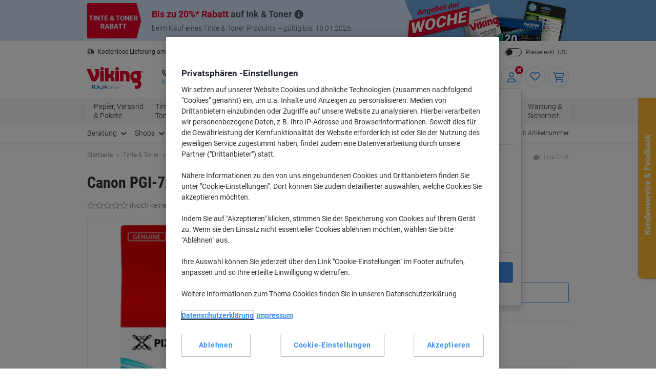

--- FILE ---
content_type: text/html;charset=UTF-8
request_url: https://www.viking.de/de/canon-pgi-72c-original-tintenpatrone-cyan-p-7157979
body_size: 344958
content:








    

    





<!DOCTYPE html>
<html class="no-js " lang="de">
	<head>
		<link rel="preload" href="https://execution-ci360.marketing.vikingoffice.eu/js/ot2.min.js" as="script">
		<script>
			(()=>{"use strict";var t={24601:(t,r,e)=>{var n=e(78420),o=e(13838),i=TypeError;t.exports=function(t){if(n(t))return t;throw i(o(t)+" is not a function")}},73938:(t,r,e)=>{var n=e(65335),o=String,i=TypeError;t.exports=function(t){if(n(t))return t;throw i(o(t)+" is not an object")}},58186:(t,r,e)=>{var n=e(5476),o=e(6539),i=e(23493),u=function(t){return function(r,e,u){var a,c=n(r),f=i(c),s=o(u,f);if(t&&e!=e){for(;f>s;)if((a=c[s++])!=a)return!0}else for(;f>s;s++)if((t||s in c)&&c[s]===e)return t||s||0;return!t&&-1}};t.exports={includes:u(!0),indexOf:u(!1)}},18569:(t,r,e)=>{var n=e(30281),o=n({}.toString),i=n("".slice);t.exports=function(t){return i(o(t),8,-1)}},84361:(t,r,e)=>{var n=e(36490),o=e(15816),i=e(97632),u=e(43610);t.exports=function(t,r,e){for(var a=o(r),c=u.f,f=i.f,s=0;s<a.length;s++){var p=a[s];n(t,p)||e&&n(e,p)||c(t,p,f(r,p))}}},97712:(t,r,e)=>{var n=e(65077),o=e(43610),i=e(66843);t.exports=n?function(t,r,e){return o.f(t,r,i(1,e))}:function(t,r,e){return t[r]=e,t}},66843:t=>{t.exports=function(t,r){return{enumerable:!(1&t),configurable:!(2&t),writable:!(4&t),value:r}}},7485:(t,r,e)=>{var n=e(78420),o=e(43610),i=e(48218),u=e(59430);t.exports=function(t,r,e,a){a||(a={});var c=a.enumerable,f=void 0!==a.name?a.name:r;if(n(e)&&i(e,f,a),a.global)c?t[r]=e:u(r,e);else{try{a.unsafe?t[r]&&(c=!0):delete t[r]}catch(t){}c?t[r]=e:o.f(t,r,{value:e,enumerable:!1,configurable:!a.nonConfigurable,writable:!a.nonWritable})}return t}},59430:(t,r,e)=>{var n=e(30200),o=Object.defineProperty;t.exports=function(t,r){try{o(n,t,{value:r,configurable:!0,writable:!0})}catch(e){n[t]=r}return r}},65077:(t,r,e)=>{var n=e(92074);t.exports=!n((function(){return 7!=Object.defineProperty({},1,{get:function(){return 7}})[1]}))},96568:t=>{var r="object"==typeof document&&document.all,e=void 0===r&&void 0!==r;t.exports={all:r,IS_HTMLDDA:e}},23262:(t,r,e)=>{var n=e(30200),o=e(65335),i=n.document,u=o(i)&&o(i.createElement);t.exports=function(t){return u?i.createElement(t):{}}},47061:t=>{t.exports="undefined"!=typeof navigator&&String(navigator.userAgent)||""},6845:(t,r,e)=>{var n,o,i=e(30200),u=e(47061),a=i.process,c=i.Deno,f=a&&a.versions||c&&c.version,s=f&&f.v8;s&&(o=(n=s.split("."))[0]>0&&n[0]<4?1:+(n[0]+n[1])),!o&&u&&(!(n=u.match(/Edge\/(\d+)/))||n[1]>=74)&&(n=u.match(/Chrome\/(\d+)/))&&(o=+n[1]),t.exports=o},30290:t=>{t.exports=["constructor","hasOwnProperty","isPrototypeOf","propertyIsEnumerable","toLocaleString","toString","valueOf"]},51605:(t,r,e)=>{var n=e(30200),o=e(97632).f,i=e(97712),u=e(7485),a=e(59430),c=e(84361),f=e(84977);t.exports=function(t,r){var e,s,p,l,v,b=t.target,y=t.global,g=t.stat;if(e=y?n:g?n[b]||a(b,{}):(n[b]||{}).prototype)for(s in r){if(l=r[s],p=t.dontCallGetSet?(v=o(e,s))&&v.value:e[s],!f(y?s:b+(g?".":"#")+s,t.forced)&&void 0!==p){if(typeof l==typeof p)continue;c(l,p)}(t.sham||p&&p.sham)&&i(l,"sham",!0),u(e,s,l,t)}}},92074:t=>{t.exports=function(t){try{return!!t()}catch(t){return!0}}},38823:(t,r,e)=>{var n=e(92074);t.exports=!n((function(){var t=function(){}.bind();return"function"!=typeof t||t.hasOwnProperty("prototype")}))},72368:(t,r,e)=>{var n=e(38823),o=Function.prototype.call;t.exports=n?o.bind(o):function(){return o.apply(o,arguments)}},12071:(t,r,e)=>{var n=e(65077),o=e(36490),i=Function.prototype,u=n&&Object.getOwnPropertyDescriptor,a=o(i,"name"),c=a&&"something"===function(){}.name,f=a&&(!n||n&&u(i,"name").configurable);t.exports={EXISTS:a,PROPER:c,CONFIGURABLE:f}},30281:(t,r,e)=>{var n=e(38823),o=Function.prototype,i=o.call,u=n&&o.bind.bind(i,i);t.exports=n?u:function(t){return function(){return i.apply(t,arguments)}}},56492:(t,r,e)=>{var n=e(30200),o=e(78420);t.exports=function(t,r){return arguments.length<2?(e=n[t],o(e)?e:void 0):n[t]&&n[t][r];var e}},46457:(t,r,e)=>{var n=e(24601),o=e(88406);t.exports=function(t,r){var e=t[r];return o(e)?void 0:n(e)}},30200:function(t,r,e){var n=function(t){return t&&t.Math==Math&&t};t.exports=n("object"==typeof globalThis&&globalThis)||n("object"==typeof window&&window)||n("object"==typeof self&&self)||n("object"==typeof e.g&&e.g)||function(){return this}()||this||Function("return this")()},36490:(t,r,e)=>{var n=e(30281),o=e(92612),i=n({}.hasOwnProperty);t.exports=Object.hasOwn||function(t,r){return i(o(t),r)}},67708:t=>{t.exports={}},87694:(t,r,e)=>{var n=e(65077),o=e(92074),i=e(23262);t.exports=!n&&!o((function(){return 7!=Object.defineProperty(i("div"),"a",{get:function(){return 7}}).a}))},48664:(t,r,e)=>{var n=e(30281),o=e(92074),i=e(18569),u=Object,a=n("".split);t.exports=o((function(){return!u("z").propertyIsEnumerable(0)}))?function(t){return"String"==i(t)?a(t,""):u(t)}:u},69965:(t,r,e)=>{var n=e(30281),o=e(78420),i=e(49310),u=n(Function.toString);o(i.inspectSource)||(i.inspectSource=function(t){return u(t)}),t.exports=i.inspectSource},99206:(t,r,e)=>{var n,o,i,u=e(8369),a=e(30200),c=e(65335),f=e(97712),s=e(36490),p=e(49310),l=e(25904),v=e(67708),b="Object already initialized",y=a.TypeError,g=a.WeakMap;if(u||p.state){var h=p.state||(p.state=new g);h.get=h.get,h.has=h.has,h.set=h.set,n=function(t,r){if(h.has(t))throw y(b);return r.facade=t,h.set(t,r),r},o=function(t){return h.get(t)||{}},i=function(t){return h.has(t)}}else{var x=l("state");v[x]=!0,n=function(t,r){if(s(t,x))throw y(b);return r.facade=t,f(t,x,r),r},o=function(t){return s(t,x)?t[x]:{}},i=function(t){return s(t,x)}}t.exports={set:n,get:o,has:i,enforce:function(t){return i(t)?o(t):n(t,{})},getterFor:function(t){return function(r){var e;if(!c(r)||(e=o(r)).type!==t)throw y("Incompatible receiver, "+t+" required");return e}}}},78420:(t,r,e)=>{var n=e(96568),o=n.all;t.exports=n.IS_HTMLDDA?function(t){return"function"==typeof t||t===o}:function(t){return"function"==typeof t}},84977:(t,r,e)=>{var n=e(92074),o=e(78420),i=/#|\.prototype\./,u=function(t,r){var e=c[a(t)];return e==s||e!=f&&(o(r)?n(r):!!r)},a=u.normalize=function(t){return String(t).replace(i,".").toLowerCase()},c=u.data={},f=u.NATIVE="N",s=u.POLYFILL="P";t.exports=u},88406:t=>{t.exports=function(t){return null==t}},65335:(t,r,e)=>{var n=e(78420),o=e(96568),i=o.all;t.exports=o.IS_HTMLDDA?function(t){return"object"==typeof t?null!==t:n(t)||t===i}:function(t){return"object"==typeof t?null!==t:n(t)}},6926:t=>{t.exports=!1},32328:(t,r,e)=>{var n=e(56492),o=e(78420),i=e(47658),u=e(5225),a=Object;t.exports=u?function(t){return"symbol"==typeof t}:function(t){var r=n("Symbol");return o(r)&&i(r.prototype,a(t))}},23493:(t,r,e)=>{var n=e(33747);t.exports=function(t){return n(t.length)}},48218:(t,r,e)=>{var n=e(30281),o=e(92074),i=e(78420),u=e(36490),a=e(65077),c=e(12071).CONFIGURABLE,f=e(69965),s=e(99206),p=s.enforce,l=s.get,v=String,b=Object.defineProperty,y=n("".slice),g=n("".replace),h=n([].join),x=a&&!o((function(){return 8!==b((function(){}),"length",{value:8}).length})),m=String(String).split("String"),d=t.exports=function(t,r,e){"Symbol("===y(v(r),0,7)&&(r="["+g(v(r),/^Symbol\(([^)]*)\)/,"$1")+"]"),e&&e.getter&&(r="get "+r),e&&e.setter&&(r="set "+r),(!u(t,"name")||c&&t.name!==r)&&(a?b(t,"name",{value:r,configurable:!0}):t.name=r),x&&e&&u(e,"arity")&&t.length!==e.arity&&b(t,"length",{value:e.arity});try{e&&u(e,"constructor")&&e.constructor?a&&b(t,"prototype",{writable:!1}):t.prototype&&(t.prototype=void 0)}catch(t){}var n=p(t);return u(n,"source")||(n.source=h(m,"string"==typeof r?r:"")),t};Function.prototype.toString=d((function(){return i(this)&&l(this).source||f(this)}),"toString")},19830:t=>{var r=Math.ceil,e=Math.floor;t.exports=Math.trunc||function(t){var n=+t;return(n>0?e:r)(n)}},81688:(t,r,e)=>{var n=e(65077),o=e(30281),i=e(72368),u=e(92074),a=e(91641),c=e(18916),f=e(9304),s=e(92612),p=e(48664),l=Object.assign,v=Object.defineProperty,b=o([].concat);t.exports=!l||u((function(){if(n&&1!==l({b:1},l(v({},"a",{enumerable:!0,get:function(){v(this,"b",{value:3,enumerable:!1})}}),{b:2})).b)return!0;var t={},r={},e=Symbol(),o="abcdefghijklmnopqrst";return t[e]=7,o.split("").forEach((function(t){r[t]=t})),7!=l({},t)[e]||a(l({},r)).join("")!=o}))?function(t,r){for(var e=s(t),o=arguments.length,u=1,l=c.f,v=f.f;o>u;)for(var y,g=p(arguments[u++]),h=l?b(a(g),l(g)):a(g),x=h.length,m=0;x>m;)y=h[m++],n&&!i(v,g,y)||(e[y]=g[y]);return e}:l},43610:(t,r,e)=>{var n=e(65077),o=e(87694),i=e(94491),u=e(73938),a=e(86032),c=TypeError,f=Object.defineProperty,s=Object.getOwnPropertyDescriptor,p="enumerable",l="configurable",v="writable";r.f=n?i?function(t,r,e){if(u(t),r=a(r),u(e),"function"==typeof t&&"prototype"===r&&"value"in e&&v in e&&!e[v]){var n=s(t,r);n&&n[v]&&(t[r]=e.value,e={configurable:l in e?e[l]:n[l],enumerable:p in e?e[p]:n[p],writable:!1})}return f(t,r,e)}:f:function(t,r,e){if(u(t),r=a(r),u(e),o)try{return f(t,r,e)}catch(t){}if("get"in e||"set"in e)throw c("Accessors not supported");return"value"in e&&(t[r]=e.value),t}},97632:(t,r,e)=>{var n=e(65077),o=e(72368),i=e(9304),u=e(66843),a=e(5476),c=e(86032),f=e(36490),s=e(87694),p=Object.getOwnPropertyDescriptor;r.f=n?p:function(t,r){if(t=a(t),r=c(r),s)try{return p(t,r)}catch(t){}if(f(t,r))return u(!o(i.f,t,r),t[r])}},64789:(t,r,e)=>{var n=e(16347),o=e(30290).concat("length","prototype");r.f=Object.getOwnPropertyNames||function(t){return n(t,o)}},18916:(t,r)=>{r.f=Object.getOwnPropertySymbols},47658:(t,r,e)=>{var n=e(30281);t.exports=n({}.isPrototypeOf)},16347:(t,r,e)=>{var n=e(30281),o=e(36490),i=e(5476),u=e(58186).indexOf,a=e(67708),c=n([].push);t.exports=function(t,r){var e,n=i(t),f=0,s=[];for(e in n)!o(a,e)&&o(n,e)&&c(s,e);for(;r.length>f;)o(n,e=r[f++])&&(~u(s,e)||c(s,e));return s}},91641:(t,r,e)=>{var n=e(16347),o=e(30290);t.exports=Object.keys||function(t){return n(t,o)}},9304:(t,r)=>{var e={}.propertyIsEnumerable,n=Object.getOwnPropertyDescriptor,o=n&&!e.call({1:2},1);r.f=o?function(t){var r=n(this,t);return!!r&&r.enumerable}:e},69751:(t,r,e)=>{var n=e(72368),o=e(78420),i=e(65335),u=TypeError;t.exports=function(t,r){var e,a;if("string"===r&&o(e=t.toString)&&!i(a=n(e,t)))return a;if(o(e=t.valueOf)&&!i(a=n(e,t)))return a;if("string"!==r&&o(e=t.toString)&&!i(a=n(e,t)))return a;throw u("Can't convert object to primitive value")}},15816:(t,r,e)=>{var n=e(56492),o=e(30281),i=e(64789),u=e(18916),a=e(73938),c=o([].concat);t.exports=n("Reflect","ownKeys")||function(t){var r=i.f(a(t)),e=u.f;return e?c(r,e(t)):r}},71229:(t,r,e)=>{var n=e(88406),o=TypeError;t.exports=function(t){if(n(t))throw o("Can't call method on "+t);return t}},25904:(t,r,e)=>{var n=e(50002),o=e(50665),i=n("keys");t.exports=function(t){return i[t]||(i[t]=o(t))}},49310:(t,r,e)=>{var n=e(30200),o=e(59430),i="__core-js_shared__",u=n[i]||o(i,{});t.exports=u},50002:(t,r,e)=>{var n=e(6926),o=e(49310);(t.exports=function(t,r){return o[t]||(o[t]=void 0!==r?r:{})})("versions",[]).push({version:"3.32.0",mode:n?"pure":"global",copyright:"Â© 2014-2023 Denis Pushkarev (zloirock.ru)",license:"https://github.com/zloirock/core-js/blob/v3.32.0/LICENSE",source:"https://github.com/zloirock/core-js"})},82072:(t,r,e)=>{var n=e(6845),o=e(92074),i=e(30200).String;t.exports=!!Object.getOwnPropertySymbols&&!o((function(){var t=Symbol();return!i(t)||!(Object(t)instanceof Symbol)||!Symbol.sham&&n&&n<41}))},6539:(t,r,e)=>{var n=e(79328),o=Math.max,i=Math.min;t.exports=function(t,r){var e=n(t);return e<0?o(e+r,0):i(e,r)}},5476:(t,r,e)=>{var n=e(48664),o=e(71229);t.exports=function(t){return n(o(t))}},79328:(t,r,e)=>{var n=e(19830);t.exports=function(t){var r=+t;return r!=r||0===r?0:n(r)}},33747:(t,r,e)=>{var n=e(79328),o=Math.min;t.exports=function(t){return t>0?o(n(t),9007199254740991):0}},92612:(t,r,e)=>{var n=e(71229),o=Object;t.exports=function(t){return o(n(t))}},50874:(t,r,e)=>{var n=e(72368),o=e(65335),i=e(32328),u=e(46457),a=e(69751),c=e(31602),f=TypeError,s=c("toPrimitive");t.exports=function(t,r){if(!o(t)||i(t))return t;var e,c=u(t,s);if(c){if(void 0===r&&(r="default"),e=n(c,t,r),!o(e)||i(e))return e;throw f("Can't convert object to primitive value")}return void 0===r&&(r="number"),a(t,r)}},86032:(t,r,e)=>{var n=e(50874),o=e(32328);t.exports=function(t){var r=n(t,"string");return o(r)?r:r+""}},13838:t=>{var r=String;t.exports=function(t){try{return r(t)}catch(t){return"Object"}}},50665:(t,r,e)=>{var n=e(30281),o=0,i=Math.random(),u=n(1..toString);t.exports=function(t){return"Symbol("+(void 0===t?"":t)+")_"+u(++o+i,36)}},5225:(t,r,e)=>{var n=e(82072);t.exports=n&&!Symbol.sham&&"symbol"==typeof Symbol.iterator},94491:(t,r,e)=>{var n=e(65077),o=e(92074);t.exports=n&&o((function(){return 42!=Object.defineProperty((function(){}),"prototype",{value:42,writable:!1}).prototype}))},8369:(t,r,e)=>{var n=e(30200),o=e(78420),i=n.WeakMap;t.exports=o(i)&&/native code/.test(String(i))},31602:(t,r,e)=>{var n=e(30200),o=e(50002),i=e(36490),u=e(50665),a=e(82072),c=e(5225),f=n.Symbol,s=o("wks"),p=c?f.for||f:f&&f.withoutSetter||u;t.exports=function(t){return i(s,t)||(s[t]=a&&i(f,t)?f[t]:p("Symbol."+t)),s[t]}},69218:(t,r,e)=>{var n=e(51605),o=e(81688);n({target:"Object",stat:!0,arity:2,forced:Object.assign!==o},{assign:o})}},r={};function e(n){var o=r[n];if(void 0!==o)return o.exports;var i=r[n]={exports:{}};return t[n].call(i.exports,i,i.exports,e),i.exports}e.g=function(){if("object"==typeof globalThis)return globalThis;try{return this||new Function("return this")()}catch(t){if("object"==typeof window)return window}}(),(()=>{e(69218);const t={get:function(t){for(var r="".concat(t,"="),e=document.cookie.split(";"),n=0;n<e.length;n+=1){for(var o=e[n];" "===o.charAt(0);)o=o.substring(1);if(0===o.indexOf(r))return o.substring(r.length,o.length)}return null},set:function(t){var r=arguments.length>1&&void 0!==arguments[1]?arguments[1]:"",e=arguments.length>2&&void 0!==arguments[2]?arguments[2]:365,n=new Date;n.setTime(n.getTime()+24*e*60*60*1e3);var o="expires=".concat(n.toUTCString());document.cookie="".concat(t,"=").concat(r,"; ").concat(o,"; sameSite=Strict; secure; path=/")}};window.od=Object.assign(window.od||{},{Cookie:t}),window.od})()})();
//# sourceMappingURL=es5-global_critical.js.map</script>

		<script type="text/javascript">
		var datalayerInitialObject = {"basket":{"subTotalValue":0.00,"totalValueInVat":0.00,"totalValueExVat":0.00,"DiscountValue":0.0,"linkToCart":"https://www.viking.de/de/cart","protectionPlusValue":0.0,"products":[],"totalQty":0},"userInfo":{"segmentID":"DEFAULT","customerType":"business","vikingOneUser":false,"punchoutUser":false,"hasOrders":false},"navigation":{"pageType":"product","pageName":"Canon PGI-72C Original Tintenpatrone Cyan","currentDomain":"www.viking.de","currentUrl":"https://www.viking.de/de/canon-pgi-72c-original-tintenpatrone-cyan-p-7157979","currencyISO":"EUR","currencySymbol":"€","countryLocale":"de_DE","countryISO":"DE","countryISOLong":"DEU","categoryID":"WEB_EU_11301020","categoryName":"Original Tintenpatronen","loginConfirmation":"N","pageLanguage":"de","categoryIDs":["Ikea_Cashback","WEB_EU_11301020","core-category-voucher-2025-de","dotw26-wk3-inktoner-v7001834-de"],"pageNumber":0,"isAsmAgentLoggedIn":false},"skuInfo":{"price":[{"qtyFrom":1,"qtyTo":2,"skuPriceexVAT":"18.49","skuPriceinVAT":"22.00","pricingType":"DEFAULT"},{"qtyFrom":3,"skuPriceexVAT":"17.99","skuPriceinVAT":"21.41","pricingType":"DEFAULT"}],"skuCategoryID":"WEB_EU_11301020","skuCategory":"Original Tintenpatronen","skuHierarchy":"113/11301/11301020","skuID":"7157979","articleNumber":"7157979","skuImageURL":"//static.viking.de/is/image/odeu13/7157979","skuLinkURL":"https://www.viking.de/de/canon-pgi-72c-original-tintenpatrone-cyan-p-7157979","skuName":"Canon PGI-72C Original Tintenpatrone Cyan","productStatus":"NON_BACKORDERABLE","eanUpc":"4960999902104","skuTitle":"Canon PGI-72C Original Tintenpatrone Cyan","skuItemCategory":"113","skuItemCategory2":"11301","skuItemCategory3":"11301020"}};
		datalayerInitialObject.environment = 'prod';

        

        if (window.name) {
			datalayerInitialObject.navigation.navigationMethod = window.name;
		}
        window.dataLayer = window.dataLayer || [];
		window.dataLayer.push(datalayerInitialObject);
    </script>
<script>
			var ALGOLIA_INSIGHTS_SRC =
					"https://cdn.jsdelivr.net/npm/search-insights@2.13.0/dist/search-insights.min.js";

			!(function (e, a, t, n, s, i, c) {
				(e.AlgoliaAnalyticsObject = s),
						(e[s] =
								e[s] ||
								function () {
									(e[s].queue = e[s].queue || []).push(arguments);
								}),
						(e[s].version = (n.match(/@([^\/]+)\/?/) || [])[1]),
						(i = a.createElement(t)),
						(c = a.getElementsByTagName(t)[0]),
						(i.async = 1),
						(i.src = n),
						c.parentNode.insertBefore(i, c);
			})(window, document, "script", ALGOLIA_INSIGHTS_SRC, "aa");
		</script>

		<script>
				(function(ci, a) {
					window[ci] || function() {
						var ef = window[ci] = function() {
							return ef.q.push(arguments);
						};
						ef.q = [];
						ef.a = a || {};
					} ();
				})('ci360', {
					tenantId: `1f518c9f520001069912c11d`,
					identity: {
						source: 'jsvar',
						name: 'dataLayer[0].userInfo.customerGUID',
						type: 'customer_id',
						obscure: !1
					}
				});
			</script>
		<!-- OneTrust Cookies Consent Notice start -->
<script src="https://cdn.cookielaw.org/scripttemplates/otSDKStub.js"  type="text/javascript" charset="UTF-8" data-domain-script="a85d5db8-9040-43c5-af0d-a997fe909496"></script>
<script type="text/javascript">
	function OptanonWrapper() {
		adjustButtonOrder();
		window.addEventListener('resize', adjustButtonOrder);
	}

	function adjustButtonOrder() {
		const buttons = ['onetrust-accept-btn-handler', 'onetrust-reject-all-handler', 'onetrust-pc-btn-handler'].map(id => document.getElementById(id));
		const buttonGroup = document.getElementById('onetrust-button-group');
		const bannerActionsContainer = document.querySelector('.banner-actions-container');

		if (bannerActionsContainer && buttons.every(button => button !== null)) {
			const isMobile = window.matchMedia("(max-width: 600px)").matches;
			buttons.forEach(button => adjustButtonStyle(button, isMobile));
			adjustButtonPlacement(isMobile);
		}

		function adjustButtonStyle(button, isMobile) {
			button.style.display = isMobile ? 'block' : '';
			button.style.width = isMobile ? '100%' : '';
		}

		function adjustButtonPlacement(isMobile) {
			if (isMobile) {
				buttons.forEach(button => buttonGroup.appendChild(button));
			} else {
				buttonGroup.insertBefore(buttons[2], bannerActionsContainer);
				[buttons[1], buttons[0]].forEach(button => bannerActionsContainer.appendChild(button));
			}
		}
	}


</script>
<script type="text/javascript">
	document.addEventListener('click', (e) => {
		if (e.target.getAttribute('id') === 'onetrust-accept-btn-handler' ||
				e.target.getAttribute('id') === 'accept-recommended-btn-handler' ||
				e.target.classList.contains('onetrust-close-btn-handler')) {
			setTimeout(() => {window.location.reload();}, 250);
		}
	});
</script>
<!-- OneTrust Cookies Consent Notice end --><script type="text/javascript" 
					src="https://try.abtasty.com/f56c72307867ccc723bcddb81093020d.js">
			</script>
		<script id="sassCi360InsertingLogic">
				if (window.od.Cookie.get('OptanonConsent') && (window.od.Cookie.get('OptanonConsent')).indexOf('C0004%3A1') !== -1) {
					const scriptTag = document.createElement('script');
					scriptTag.id = 'ob-script-async'; 
					scriptTag.async = true;
                    scriptTag.src = 'https://execution-ci360.marketing.vikingoffice.eu/js/ot2.min.js';
					scriptTag.setAttribute('data-efname', 'ci360');
					const scriptBefore = document.getElementById('sassCi360InsertingLogic');
					scriptBefore.after(scriptTag);
				}
			</script>
		










    <!-- Google Tag Manager -->
    <script>
        if (!window.od.Cookie.get('gtm.exclude')) {
            (function(w,d,s,l,i){w[l]=w[l]||[];w[l].push({'gtm.start':
                    new Date().getTime(),event:'gtm.js'});var f=d.getElementsByTagName(s)[0],
                j=d.createElement(s),dl=l!='dataLayer'?'&l='+l:'';j.async=true;j.src=
                'https://de.sgtm.viking.de/gtm.js?id='+i+dl+ '&gtm_auth=c8kOeo3JdMCu_Ey3-I5EQg&gtm_preview=env-2&gtm_cookies_win=x';f.parentNode.insertBefore(j,f);
            })(window,document,'script','dataLayer','GTM-KXZDG3V');
        }
    </script>
    <!-- End Google Tag Manager -->
<script>
    window.ACC = window.ACC || {};
    window.ACC.config = window.ACC.config || {};
    window.ACC.config.contextPath = '/';
    window.ACC.config.CSRFToken="3f8cd2b3-8c6a-44a5-a38d-8e73d79dcefe";
    window.ACC.config.encodedContextPath = window.location.origin + '/' + 'de_DE'.split('_')[0];
		ACC.config.commonResourcePath = "/_ui/responsive/odcommon";
</script><script>(function(H){H.className=H.className.replace(/\bno-js\b/,'js')})(document.documentElement)</script>

		<title>Canon PGI-72C Original Tintenpatrone Cyan | Viking DE</title>

		
<link rel="preload" href="/_ui/responsive/theme-common/fonts/roboto-v18-latin_latin-ext-regular.woff2" as="font" type="font/woff2" crossorigin>
<link rel="preload" href="/_ui/responsive/theme-common/fonts/roboto-v18-latin_latin-ext-100.woff2" as="font" type="font/woff2" crossorigin>
<link rel="preload" href="/_ui/responsive/theme-common/fonts/roboto-v18-latin_latin-ext-300.woff2" as="font" type="font/woff2" crossorigin>
<link rel="preload" href="/_ui/responsive/theme-common/fonts/roboto-v18-latin_latin-ext-500.woff2" as="font" type="font/woff2" crossorigin>
<link rel="preload" href="/_ui/responsive/theme-common/fonts/roboto-v18-latin_latin-ext-700.woff2" as="font" type="font/woff2" crossorigin>
<link rel="preload" href="/_ui/responsive/theme-common/fonts/roboto-condensed-v16-latin_latin-ext-700.woff2" as="font" type="font/woff2" crossorigin>
<link rel="preload" href="/_ui/responsive/theme-common/fonts/fontello-fa-solid.woff2" as="font" type="font/woff2" crossorigin>
<link rel="preload" href="/_ui/responsive/theme-common/fonts/fontello-fa-brands.woff2" as="font" type="font/woff2" crossorigin>
<link rel="preload" href="/_ui/responsive/theme-common/fonts/fontello-fa-regular.woff2" as="font" type="font/woff2" crossorigin>
<meta charset="utf-8" />
<meta http-equiv="Content-Type" content="text/html; charset=utf-8" />
<meta http-equiv="X-UA-Compatible" content="IE=edge" />
<meta name="viewport" content="width=device-width, initial-scale=1.0" />
<base href="https://www.viking.de/de/" />

<meta name="keywords" content="Canon,PGI-72C,Original,Tintenpatrone,Cyan,Tintenpatronen,,Druckerpatronen,,Druckerfarbbänder,&,Toner,Tintenpatronen,Original" />
    <meta name="description" content="Benötigen Sie Canon PGI-72C Original Tintenpatrone Cyan? Besuchen Sie unsere Website um weitere Informationen über das Produkt zu erhalten." />
    <meta name="robots" content="index,follow" />
    <meta name="mobile-web-app-capable" content="yes">
<meta name="apple-mobile-web-app-title" content="Viking DE">

<link rel="canonical" href="https://www.viking.de/de/canon-pgi-72c-original-tintenpatrone-cyan-p-7157979">
    <link hreflang="de-at" href="https://www.vikingdirekt.at/de/canon-pgi-72c-original-tintenpatrone-cyan-p-7157979" rel="alternate" />
    <link hreflang="en-ie" href="https://www.vikingdirect.ie/en/canon-pgi-72c-original-ink-cartridge-cyan-p-7157979" rel="alternate" />
    <link hreflang="de-de" href="https://www.viking.de/de/canon-pgi-72c-original-tintenpatrone-cyan-p-7157979" rel="alternate" />
    <link hreflang="fr-be" href="https://www.vikingdirect.be/fr/cartouche-jet-d-encre-canon-d-origine-pgi-72c-cyan-p-7157979" rel="alternate" />
    <link hreflang="fr-ch" href="https://www.vikingdirekt.ch/fr/cartouche-jet-d-encre-canon-d-origine-pgi-72c-cyan-p-7157979" rel="alternate" />
    <link hreflang="en" href="https://www.viking-direct.co.uk/en/canon-pgi-72c-original-ink-cartridge-cyan-p-7157979" rel="alternate" />
    <link hreflang="nl-be" href="https://www.vikingdirect.be/nl/canon-pgi-72c-origineel-inktcartridge-cyaan-p-7157979" rel="alternate" />
    <link hreflang="nl" href="https://www.vikingdirect.nl/nl/canon-pgi-72c-original-inktcartridge-cyaan-p-7157979" rel="alternate" />
    <link hreflang="de-ch" href="https://www.vikingdirekt.ch/de/canon-pgi-72c-original-tintenpatrone-cyan-p-7157979" rel="alternate" />
    <link rel="shortcut icon" type="application/octet-stream" href="/medias/sys_master/root/h89/ha9/9040132833310/viking-shortcut-icon.bin" sizes="" />
<link rel="icon" type="application/octet-stream" href="/medias/sys_master/root/h5c/h74/9040132898846/viking-icon.bin" sizes="" />
<link rel="icon" type="image/png" href="/medias/sys_master/root/h7c/h5f/9040132964382/viking-16x16.png" sizes="16x16" />
<link rel="icon" type="image/png" href="/medias/sys_master/root/ha4/h92/9040133029918/viking-32x32.png" sizes="32x32" />
<link rel="icon" type="image/png" href="/medias/sys_master/root/h47/h46/9040133095454/viking-36x36.png" sizes="36x36" />
<link rel="icon" type="image/png" href="/medias/sys_master/root/ha8/hc4/9040133160990/viking-48x48.png" sizes="48x48" />
<link rel="icon" type="image/png" href="/medias/sys_master/root/hc6/hd4/9040133226526/viking-72x72.png" sizes="72x72" />
<link rel="icon" type="image/png" href="/medias/sys_master/root/h25/h04/9040133292062/viking-96x96.png" sizes="96x96" />
<link rel="icon" type="image/png" href="/medias/sys_master/root/h25/h04/9040133292062/viking-96x96.png" sizes="96x96" />
<link rel="icon" type="image/png" href="/medias/sys_master/root/hba/h8a/9040133357598/viking-144x144.png" sizes="144x144" />
<link rel="apple-touch-icon" type="image/png" href="/medias/sys_master/root/h4c/h09/9040133488670/viking-apple-57x57.png" sizes="57x57" />
<link rel="apple-touch-icon" type="image/png" href="/medias/sys_master/root/h31/h85/9040133554206/viking-apple-60x60.png" sizes="60x60" />
<link rel="apple-touch-icon" type="image/png" href="/medias/sys_master/root/h3e/hee/9040133619742/viking-apple-72x72.png" sizes="72x72" />
<link rel="apple-touch-icon" type="image/png" href="/medias/sys_master/root/h24/h3b/9040133685278/viking-apple-76x76.png" sizes="76x76" />
<link rel="apple-touch-icon" type="image/png" href="/medias/sys_master/root/he7/h8a/9040133750814/viking-apple-114x114.png" sizes="114x114" />
<link rel="apple-touch-icon" type="image/png" href="/medias/sys_master/root/h1c/hac/9040133816350/viking-apple-120x120.png" sizes="120x120" />
<link rel="apple-touch-icon" type="image/png" href="/medias/sys_master/root/hf3/hd4/9040133881886/viking-apple-144x144.png" sizes="144x144" />
<link rel="apple-touch-icon" type="image/png" href="/medias/sys_master/root/h2b/hc2/9040133947422/viking-apple-152x152.png" sizes="152x152" />
<link rel="apple-touch-icon" type="image/png" href="/medias/sys_master/root/h0e/h32/9040134012958/viking-apple-180x180.png" sizes="180x180" />
<style>
            @charset "UTF-8";*,:after,:before{-webkit-box-sizing:border-box;box-sizing:border-box}html{font-family:sans-serif;line-height:1.15;-webkit-text-size-adjust:100%;-webkit-tap-highlight-color:rgba(0,0,0,0)}article,aside,figcaption,figure,footer,header,hgroup,main,nav,section{display:block}body{background-color:#fff;color:#303030;font-family:Roboto,-apple-system,BlinkMacSystemFont,sans-serif;font-size:16px;font-size:1.6rem;font-weight:400;line-height:1.33;margin:0;text-align:left}[tabindex="-1"]:focus{outline:0!important}hr{-webkit-box-sizing:content-box;box-sizing:content-box;height:0;overflow:visible}h1,h2,h3,h4,h5,h6{margin-bottom:1.6rem;margin-top:0}p{margin-bottom:1rem;margin-top:0}abbr[data-original-title],abbr[title]{border-bottom:0;cursor:help;text-decoration:underline;-webkit-text-decoration:underline dotted;text-decoration:underline dotted;-webkit-text-decoration-skip-ink:none;text-decoration-skip-ink:none}address{font-style:normal;line-height:inherit}address,dl,ol,ul{margin-bottom:1rem}dl,ol,ul{margin-top:0}ol ol,ol ul,ul ol,ul ul{margin-bottom:0}dt{font-weight:700}dd{margin-bottom:.5rem;margin-left:0}blockquote{margin:0 0 1rem}b,strong{font-weight:bolder}small{font-size:80%}sub,sup{font-size:75%;line-height:0;position:relative;vertical-align:baseline}sub{bottom:-.25em}sup{top:-.5em}a{background-color:transparent;color:#4290ee;text-decoration:none}a:hover{color:#246cd0;text-decoration:underline}a:not([href]):not([tabindex]),a:not([href]):not([tabindex]):focus,a:not([href]):not([tabindex]):hover{color:inherit;text-decoration:none}a:not([href]):not([tabindex]):focus{outline:0}code,kbd,pre,samp{font-family:SFMono-Regular,Menlo,Monaco,Consolas,Liberation Mono,Courier New,monospace;font-size:1em}pre{margin-bottom:1rem;margin-top:0;overflow:auto}figure{margin:0 0 1rem}img{border-style:none}img,svg{vertical-align:middle}svg{overflow:hidden}table{border-collapse:collapse}caption{caption-side:bottom;color:#98908c;padding-bottom:1rem;padding-top:1rem;text-align:left}th{text-align:inherit}label{display:inline-block;margin-bottom:.5rem}button{border-radius:0}button:focus{outline:1px dotted;outline:5px auto -webkit-focus-ring-color}button,input,optgroup,select,textarea{font-family:inherit;font-size:inherit;line-height:inherit;margin:0}button,input{overflow:visible}button,select{text-transform:none}select{word-wrap:normal}[type=button],[type=reset],[type=submit],button{-webkit-appearance:button}[type=button]:not(:disabled),[type=reset]:not(:disabled),[type=submit]:not(:disabled),button:not(:disabled){cursor:pointer}[type=button]::-moz-focus-inner,[type=reset]::-moz-focus-inner,[type=submit]::-moz-focus-inner,button::-moz-focus-inner{border-style:none;padding:0}input[type=checkbox],input[type=radio]{-webkit-box-sizing:border-box;box-sizing:border-box;padding:0}input[type=date],input[type=datetime-local],input[type=month],input[type=time]{-webkit-appearance:listbox}textarea{overflow:auto;resize:vertical}fieldset{border:0;margin:0;min-width:0;padding:0}legend{color:inherit;display:block;font-size:15px;font-size:1.5rem;line-height:inherit;margin-bottom:.5rem;max-width:100%;padding:0;white-space:normal;width:100%}progress{vertical-align:baseline}[type=number]::-webkit-inner-spin-button,[type=number]::-webkit-outer-spin-button{height:auto}[type=search]{-webkit-appearance:none;outline-offset:-2px}[type=search]::-webkit-search-decoration{-webkit-appearance:none}::-webkit-file-upload-button{-webkit-appearance:button;font:inherit}output{display:inline-block}summary{cursor:pointer;display:list-item}template{display:none}[hidden]{display:none!important}.h1,.h2,.h3,.h4,.h5,.h6,h1,h2,h3,h4,h5,h6{font-weight:700;line-height:1.2;margin-bottom:1.6rem}.h1,h1{font-size:30px;font-size:3rem}.h2,h2{font-size:24px;font-size:2.4rem}.h3,h3{font-size:18px;font-size:1.8rem}.h4,h4{font-size:16px;font-size:1.6rem}.h5,h5{font-size:14px;font-size:1.4rem}.h6,h6{font-size:12px;font-size:1.2rem}.lead{font-size:16px;font-size:1.6rem;font-weight:300}.display-1{font-size:60px;font-size:6rem}.display-1,.display-2{font-weight:300;line-height:1.2}.display-2{font-size:55px;font-size:5.5rem}.display-3{font-size:45px;font-size:4.5rem}.display-3,.display-4{font-weight:300;line-height:1.2}.display-4{font-size:35px;font-size:3.5rem}hr{border:0;border-top:1px solid rgba(0,0,0,.1);margin-bottom:1rem;margin-top:1rem}.small,small{font-size:85%;font-weight:400}.mark,mark{background-color:#fcf8e3;padding:.2em}.list-inline,.list-unstyled{list-style:none;padding-left:0}.list-inline-item{display:inline-block}.list-inline-item:not(:last-child){margin-right:.5rem}.initialism{font-size:90%;text-transform:uppercase}.blockquote{font-size:20px;font-size:2rem;margin-bottom:1rem}.blockquote-footer{color:#98908c;display:block;font-size:85%}.blockquote-footer:before{content:"âÂ "}html{font-size:62.5%}body{font-size:14px;font-size:1.4rem}.h1,.h2,h1,h2{font-family:Roboto Condensed,Roboto,-apple-system,BlinkMacSystemFont,sans-serif}.h1,.h2,h1,h2{font-size:18px;font-size:1.8rem}a,ol,p,ul{font-weight:300}p a{text-decoration:underline}b,strong{font-weight:700}label{font-weight:300}label span{color:#98908c;font-style:italic}.list-indented,.list-inline-alt{padding-left:4rem}.list-inline-alt a{color:#303030}.list-inline-alt li{display:inline;padding:0}.list-inline-alt li+li:before{color:#b8b2ae;content:"|";display:inline-block;padding:0 1rem 0 .8rem}.container,.container-fluid{margin-left:auto;margin-right:auto;padding-left:10px;padding-right:10px;width:100%}.row{display:-webkit-box;display:-ms-flexbox;display:flex;-ms-flex-wrap:wrap;flex-wrap:wrap;margin-left:-10px;margin-right:-10px}.no-gutters{margin-left:0;margin-right:0}.no-gutters>.col,.no-gutters>[class*=col-]{padding-left:0;padding-right:0}.col,.col-1,.col-10,.col-11,.col-12,.col-2,.col-3,.col-4,.col-5,.col-6,.col-7,.col-8,.col-9,.col-auto,.col-lg,.col-lg-1,.col-lg-10,.col-lg-11,.col-lg-12,.col-lg-2,.col-lg-3,.col-lg-4,.col-lg-5,.col-lg-6,.col-lg-7,.col-lg-8,.col-lg-9,.col-lg-auto{padding-left:10px;padding-right:10px;position:relative;width:100%}.col{-ms-flex-preferred-size:0;flex-basis:0;-webkit-box-flex:1;-ms-flex-positive:1;flex-grow:1;max-width:100%}.col-auto{-ms-flex:0 0 auto;flex:0 0 auto;max-width:100%;width:auto}.col-1,.col-auto{-webkit-box-flex:0}.col-1{-ms-flex:0 0 8.3333333333%;flex:0 0 8.3333333333%;max-width:8.3333333333%}.col-2{-ms-flex:0 0 16.6666666667%;flex:0 0 16.6666666667%;max-width:16.6666666667%}.col-2,.col-3{-webkit-box-flex:0}.col-3{-ms-flex:0 0 25%;flex:0 0 25%;max-width:25%}.col-4{-ms-flex:0 0 33.3333333333%;flex:0 0 33.3333333333%;max-width:33.3333333333%}.col-4,.col-5{-webkit-box-flex:0}.col-5{-ms-flex:0 0 41.6666666667%;flex:0 0 41.6666666667%;max-width:41.6666666667%}.col-6{-ms-flex:0 0 50%;flex:0 0 50%;max-width:50%}.col-6,.col-7{-webkit-box-flex:0}.col-7{-ms-flex:0 0 58.3333333333%;flex:0 0 58.3333333333%;max-width:58.3333333333%}.col-8{-ms-flex:0 0 66.6666666667%;flex:0 0 66.6666666667%;max-width:66.6666666667%}.col-8,.col-9{-webkit-box-flex:0}.col-9{-ms-flex:0 0 75%;flex:0 0 75%;max-width:75%}.col-10{-ms-flex:0 0 83.3333333333%;flex:0 0 83.3333333333%;max-width:83.3333333333%}.col-10,.col-11{-webkit-box-flex:0}.col-11{-ms-flex:0 0 91.6666666667%;flex:0 0 91.6666666667%;max-width:91.6666666667%}.col-12{-webkit-box-flex:0;-ms-flex:0 0 100%;flex:0 0 100%;max-width:100%}.order-first{-webkit-box-ordinal-group:0;-ms-flex-order:-1;order:-1}.order-last{-webkit-box-ordinal-group:14;-ms-flex-order:13;order:13}.order-0{-webkit-box-ordinal-group:1;-ms-flex-order:0;order:0}.order-1{-webkit-box-ordinal-group:2;-ms-flex-order:1;order:1}.order-2{-webkit-box-ordinal-group:3;-ms-flex-order:2;order:2}.order-3{-webkit-box-ordinal-group:4;-ms-flex-order:3;order:3}.order-4{-webkit-box-ordinal-group:5;-ms-flex-order:4;order:4}.order-5{-webkit-box-ordinal-group:6;-ms-flex-order:5;order:5}.order-6{-webkit-box-ordinal-group:7;-ms-flex-order:6;order:6}.order-7{-webkit-box-ordinal-group:8;-ms-flex-order:7;order:7}.order-8{-webkit-box-ordinal-group:9;-ms-flex-order:8;order:8}.order-9{-webkit-box-ordinal-group:10;-ms-flex-order:9;order:9}.order-10{-webkit-box-ordinal-group:11;-ms-flex-order:10;order:10}.order-11{-webkit-box-ordinal-group:12;-ms-flex-order:11;order:11}.order-12{-webkit-box-ordinal-group:13;-ms-flex-order:12;order:12}.offset-1{margin-left:8.3333333333%}.offset-2{margin-left:16.6666666667%}.offset-3{margin-left:25%}.offset-4{margin-left:33.3333333333%}.offset-5{margin-left:41.6666666667%}.offset-6{margin-left:50%}.offset-7{margin-left:58.3333333333%}.offset-8{margin-left:66.6666666667%}.offset-9{margin-left:75%}.offset-10{margin-left:83.3333333333%}.offset-11{margin-left:91.6666666667%}.form-control{background-clip:padding-box;background-color:#fff;border:1px solid #b8b2ae;border-radius:.3rem;color:#303030;display:block;font-size:16px;font-size:1.6rem;font-weight:400;height:40px;height:4rem;line-height:1.43;-webkit-transition:border-color .15s ease-in-out,border-width .15s ease-in-out;transition:border-color .15s ease-in-out,border-width .15s ease-in-out;width:100%}.form-control::-ms-expand{background-color:transparent;border:0}.form-control:focus{background-color:#fff;border-color:#ccebff;-webkit-box-shadow:none;box-shadow:none;color:#303030;outline:0}.form-control::-webkit-input-placeholder{color:#b8b2ae;opacity:1}.form-control::-moz-placeholder{color:#b8b2ae;opacity:1}.form-control:-ms-input-placeholder{color:#b8b2ae;opacity:1}.form-control::-ms-input-placeholder{color:#b8b2ae;opacity:1}.form-control::placeholder{color:#b8b2ae;opacity:1}.form-control:disabled,.form-control[readonly]{background-color:hsla(34,13%,90%,.65);opacity:1}select.form-control:focus::-ms-value{background-color:#fff;color:#303030}.form-control-file,.form-control-range{display:block;width:100%}.col-form-label{font-size:inherit;line-height:1.43;margin-bottom:0;padding-bottom:calc(.6rem + 1px);padding-top:calc(.6rem + 1px)}.col-form-label-lg{font-size:16px;font-size:1.6rem;line-height:1.33;padding-bottom:calc(.9rem + 1px);padding-top:calc(.9rem + 1px)}.col-form-label-sm{font-size:12px;font-size:1.2rem;line-height:1.33;padding-bottom:calc(1.1rem + 1px);padding-top:calc(1.1rem + 1px)}.form-control-plaintext{background-color:transparent;border:solid transparent;border-width:1px 0;color:#303030;display:block;line-height:1.43;margin-bottom:0;padding-bottom:.6rem;padding-top:.6rem;width:100%}.form-control-plaintext.form-control-lg,.form-control-plaintext.form-control-sm{padding-left:0;padding-right:0}.form-control-sm{font-size:12px;font-size:1.2rem;height:44px;height:4.4rem;padding:1.1rem 1.2rem}.form-control-lg,.form-control-sm{border-radius:.3rem;line-height:1.33}.form-control-lg{font-size:16px;font-size:1.6rem;height:40px;height:4rem;padding:.9rem 1.2rem}select.form-control[multiple],select.form-control[size],textarea.form-control{height:auto}.form-group{margin-bottom:1.6rem}.form-text{display:block;margin-top:.5rem}.form-row{display:-webkit-box;display:-ms-flexbox;display:flex;-ms-flex-wrap:wrap;flex-wrap:wrap;margin-left:-5px;margin-right:-5px}.form-row>.col,.form-row>[class*=col-]{padding-left:5px;padding-right:5px}.form-check{display:block;padding-left:1.25rem;position:relative}.form-check-input{margin-left:-1.25rem;margin-top:.3rem;position:absolute}.form-check-input:disabled~.form-check-label{color:#98908c}.form-check-label{margin-bottom:0}.form-check-inline{display:-webkit-inline-box;display:-ms-inline-flexbox;display:inline-flex;-webkit-box-align:center;-ms-flex-align:center;align-items:center;margin-right:.75rem;padding-left:0}.form-check-inline .form-check-input{margin-left:0;margin-right:.3125rem;margin-top:0;position:static}.valid-feedback{color:#00a66e;display:none;font-size:85%;margin-top:.5rem;width:100%}.valid-tooltip{background-color:#00a66e;border-radius:.3rem;color:#fff;display:none;font-size:12px;font-size:1.2rem;line-height:1.33;margin-top:.1rem;max-width:100%;padding:1rem;position:absolute;top:100%;z-index:5}.form-control.is-valid,.was-validated .form-control:valid{background-image:url("data:image/svg+xml;charset=utf-8,%3Csvg xmlns='http://www.w3.org/2000/svg' viewBox='0 0 8 8'%3E%3Cpath fill='%2300a66e' d='M2.3 6.73.6 4.53c-.4-1.04.46-1.4 1.1-.8l1.1 1.4 3.4-3.8c.6-.63 1.6-.27 1.2.7l-4 4.6c-.43.5-.8.4-1.1.1'/%3E%3C/svg%3E");background-position:center right calc(.3575em + .3rem);background-repeat:no-repeat;background-size:calc(.715em + .6rem) calc(.715em + .6rem);border-color:#00a66e;padding-right:calc(1.43em + 1.2rem)}.form-control.is-valid:focus,.was-validated .form-control:valid:focus{border-color:#00a66e;-webkit-box-shadow:0 0 0 0 rgba(0,166,110,.25);box-shadow:0 0 0 0 rgba(0,166,110,.25)}.form-control.is-valid~.valid-feedback,.form-control.is-valid~.valid-tooltip,.was-validated .form-control:valid~.valid-feedback,.was-validated .form-control:valid~.valid-tooltip{display:block}.was-validated textarea.form-control:valid,textarea.form-control.is-valid{background-position:top calc(.3575em + .3rem) right calc(.3575em + .3rem);padding-right:calc(1.43em + 1.2rem)}.custom-select.is-valid,.was-validated .custom-select:valid{background:url("data:image/svg+xml;charset=utf-8,%3Csvg xmlns='http://www.w3.org/2000/svg' viewBox='0 0 4 5'%3E%3Cpath fill='%23646464' d='M2 0 0 2h4zm0 5L0 3h4z'/%3E%3C/svg%3E") no-repeat right 1.2rem center/8px 10px,url("data:image/svg+xml;charset=utf-8,%3Csvg xmlns='http://www.w3.org/2000/svg' viewBox='0 0 8 8'%3E%3Cpath fill='%2300a66e' d='M2.3 6.73.6 4.53c-.4-1.04.46-1.4 1.1-.8l1.1 1.4 3.4-3.8c.6-.63 1.6-.27 1.2.7l-4 4.6c-.43.5-.8.4-1.1.1'/%3E%3C/svg%3E") #fff no-repeat center right 2.2rem/calc(.715em + .6rem) calc(.715em + .6rem);border-color:#00a66e;padding-right:calc(.75em + 3.1rem)}.custom-select.is-valid:focus,.was-validated .custom-select:valid:focus{border-color:#00a66e;-webkit-box-shadow:0 0 0 0 rgba(0,166,110,.25);box-shadow:0 0 0 0 rgba(0,166,110,.25)}.custom-select.is-valid~.valid-feedback,.custom-select.is-valid~.valid-tooltip,.was-validated .custom-select:valid~.valid-feedback,.was-validated .custom-select:valid~.valid-tooltip{display:block}.form-control-file.is-valid~.valid-feedback,.form-control-file.is-valid~.valid-tooltip,.was-validated .form-control-file:valid~.valid-feedback,.was-validated .form-control-file:valid~.valid-tooltip{display:block}.form-check-input.is-valid~.form-check-label,.was-validated .form-check-input:valid~.form-check-label{color:#00a66e}.form-check-input.is-valid~.valid-feedback,.form-check-input.is-valid~.valid-tooltip,.was-validated .form-check-input:valid~.valid-feedback,.was-validated .form-check-input:valid~.valid-tooltip{display:block}.custom-control-input.is-valid~.custom-control-label,.was-validated .custom-control-input:valid~.custom-control-label{color:#00a66e}.custom-control-input.is-valid~.custom-control-label:before,.was-validated .custom-control-input:valid~.custom-control-label:before{border-color:#00a66e}.custom-control-input.is-valid~.valid-feedback,.custom-control-input.is-valid~.valid-tooltip,.was-validated .custom-control-input:valid~.valid-feedback,.was-validated .custom-control-input:valid~.valid-tooltip{display:block}.custom-control-input.is-valid:checked~.custom-control-label:before,.was-validated .custom-control-input:valid:checked~.custom-control-label:before{background-color:#00d990;border-color:#00d990}.custom-control-input.is-valid:focus~.custom-control-label:before,.was-validated .custom-control-input:valid:focus~.custom-control-label:before{-webkit-box-shadow:0 0 0 0 rgba(0,166,110,.25);box-shadow:0 0 0 0 rgba(0,166,110,.25)}.custom-control-input.is-valid:focus:not(:checked)~.custom-control-label:before,.was-validated .custom-control-input:valid:focus:not(:checked)~.custom-control-label:before{border-color:#00a66e}.custom-file-input.is-valid~.custom-file-label,.was-validated .custom-file-input:valid~.custom-file-label{border-color:#00a66e}.custom-file-input.is-valid~.valid-feedback,.custom-file-input.is-valid~.valid-tooltip,.was-validated .custom-file-input:valid~.valid-feedback,.was-validated .custom-file-input:valid~.valid-tooltip{display:block}.custom-file-input.is-valid:focus~.custom-file-label,.was-validated .custom-file-input:valid:focus~.custom-file-label{border-color:#00a66e;-webkit-box-shadow:0 0 0 0 rgba(0,166,110,.25);box-shadow:0 0 0 0 rgba(0,166,110,.25)}.invalid-feedback{color:#e4002c;display:none;font-size:85%;margin-top:.5rem;width:100%}.invalid-tooltip{background-color:#e4002c;border-radius:.3rem;color:#fff;display:none;font-size:12px;font-size:1.2rem;line-height:1.33;margin-top:.1rem;max-width:100%;padding:1rem;position:absolute;top:100%;z-index:5}.form-control.is-invalid,.was-validated .form-control:invalid{background-image:url("data:image/svg+xml;charset=utf-8,%3Csvg xmlns='http://www.w3.org/2000/svg' fill='%23e4002c' viewBox='-2 -2 7 7'%3E%3Cpath stroke='%23e4002c' d='m0 0 3 3m0-3L0 3'/%3E%3Ccircle r='.5'/%3E%3Ccircle cx='3' r='.5'/%3E%3Ccircle cy='3' r='.5'/%3E%3Ccircle cx='3' cy='3' r='.5'/%3E%3C/svg%3E");background-position:center right calc(.3575em + .3rem);background-repeat:no-repeat;background-size:calc(.715em + .6rem) calc(.715em + .6rem);border-color:#e4002c;padding-right:calc(1.43em + 1.2rem)}.form-control.is-invalid:focus,.was-validated .form-control:invalid:focus{border-color:#e4002c;-webkit-box-shadow:0 0 0 0 rgba(228,0,44,.25);box-shadow:0 0 0 0 rgba(228,0,44,.25)}.form-control.is-invalid~.invalid-feedback,.form-control.is-invalid~.invalid-tooltip,.was-validated .form-control:invalid~.invalid-feedback,.was-validated .form-control:invalid~.invalid-tooltip{display:block}.was-validated textarea.form-control:invalid,textarea.form-control.is-invalid{background-position:top calc(.3575em + .3rem) right calc(.3575em + .3rem);padding-right:calc(1.43em + 1.2rem)}.custom-select.is-invalid,.was-validated .custom-select:invalid{background:url("data:image/svg+xml;charset=utf-8,%3Csvg xmlns='http://www.w3.org/2000/svg' viewBox='0 0 4 5'%3E%3Cpath fill='%23646464' d='M2 0 0 2h4zm0 5L0 3h4z'/%3E%3C/svg%3E") no-repeat right 1.2rem center/8px 10px,url("data:image/svg+xml;charset=utf-8,%3Csvg xmlns='http://www.w3.org/2000/svg' fill='%23e4002c' viewBox='-2 -2 7 7'%3E%3Cpath stroke='%23e4002c' d='m0 0 3 3m0-3L0 3'/%3E%3Ccircle r='.5'/%3E%3Ccircle cx='3' r='.5'/%3E%3Ccircle cy='3' r='.5'/%3E%3Ccircle cx='3' cy='3' r='.5'/%3E%3C/svg%3E") #fff no-repeat center right 2.2rem/calc(.715em + .6rem) calc(.715em + .6rem);border-color:#e4002c;padding-right:calc(.75em + 3.1rem)}.custom-select.is-invalid:focus,.was-validated .custom-select:invalid:focus{border-color:#e4002c;-webkit-box-shadow:0 0 0 0 rgba(228,0,44,.25);box-shadow:0 0 0 0 rgba(228,0,44,.25)}.custom-select.is-invalid~.invalid-feedback,.custom-select.is-invalid~.invalid-tooltip,.was-validated .custom-select:invalid~.invalid-feedback,.was-validated .custom-select:invalid~.invalid-tooltip{display:block}.form-control-file.is-invalid~.invalid-feedback,.form-control-file.is-invalid~.invalid-tooltip,.was-validated .form-control-file:invalid~.invalid-feedback,.was-validated .form-control-file:invalid~.invalid-tooltip{display:block}.form-check-input.is-invalid~.form-check-label,.was-validated .form-check-input:invalid~.form-check-label{color:#e4002c}.form-check-input.is-invalid~.invalid-feedback,.form-check-input.is-invalid~.invalid-tooltip,.was-validated .form-check-input:invalid~.invalid-feedback,.was-validated .form-check-input:invalid~.invalid-tooltip{display:block}.custom-control-input.is-invalid~.custom-control-label,.was-validated .custom-control-input:invalid~.custom-control-label{color:#e4002c}.custom-control-input.is-invalid~.custom-control-label:before,.was-validated .custom-control-input:invalid~.custom-control-label:before{border-color:#e4002c}.custom-control-input.is-invalid~.invalid-feedback,.custom-control-input.is-invalid~.invalid-tooltip,.was-validated .custom-control-input:invalid~.invalid-feedback,.was-validated .custom-control-input:invalid~.invalid-tooltip{display:block}.custom-control-input.is-invalid:checked~.custom-control-label:before,.was-validated .custom-control-input:invalid:checked~.custom-control-label:before{background-color:#ff1845;border-color:#ff1845}.custom-control-input.is-invalid:focus~.custom-control-label:before,.was-validated .custom-control-input:invalid:focus~.custom-control-label:before{-webkit-box-shadow:0 0 0 0 rgba(228,0,44,.25);box-shadow:0 0 0 0 rgba(228,0,44,.25)}.custom-control-input.is-invalid:focus:not(:checked)~.custom-control-label:before,.was-validated .custom-control-input:invalid:focus:not(:checked)~.custom-control-label:before{border-color:#e4002c}.custom-file-input.is-invalid~.custom-file-label,.was-validated .custom-file-input:invalid~.custom-file-label{border-color:#e4002c}.custom-file-input.is-invalid~.invalid-feedback,.custom-file-input.is-invalid~.invalid-tooltip,.was-validated .custom-file-input:invalid~.invalid-feedback,.was-validated .custom-file-input:invalid~.invalid-tooltip{display:block}.custom-file-input.is-invalid:focus~.custom-file-label,.was-validated .custom-file-input:invalid:focus~.custom-file-label{border-color:#e4002c;-webkit-box-shadow:0 0 0 0 rgba(228,0,44,.25);box-shadow:0 0 0 0 rgba(228,0,44,.25)}.form-inline{display:-webkit-box;display:-ms-flexbox;display:flex;-webkit-box-orient:horizontal;-webkit-box-direction:normal;-ms-flex-flow:row wrap;flex-flow:row wrap;-webkit-box-align:center;-ms-flex-align:center;align-items:center}.form-inline .form-check{width:100%}.form-text{color:grey;font-size:12px;font-size:1.2rem;font-weight:400}.form-text--no-margin-bottom{margin-bottom:0}.form-text:empty{margin:0}.form-control{border-top-width:2px;font-weight:300;height:44px;height:4.4rem;padding:.6rem 1.2rem}.form-control.is-invalid,.form-control.is-valid{background-position:center right 8px;background-position:center right .8rem;border-top-width:1px}.form-control.is-invalid:focus,.form-control.is-valid:focus{-webkit-box-shadow:none;box-shadow:none}.form-control.is-invalid{border-color:#e4002c}.form-control.valid{background-image:url("data:image/svg+xml;charset=utf-8,%3Csvg xmlns='http://www.w3.org/2000/svg' width='16' height='16' style='color:%2300a66e' viewBox='0 0 320 512'%3E%3Cpath fill='currentColor' d='M440.1 103c10.2 9.4 10.2 24.6 0 33.1l-264 264c-8.5 10.2-23.7 10.2-33.1 0L7.029 264.1c-9.372-8.5-9.372-23.7 0-33.1 9.371-9.3 24.571-9.3 33.941 0L160 350.1 407 103c9.4-9.34 24.6-9.34 33.1 0'/%3E%3C/svg%3E");background-position:center right 8px;background-position:center right .8rem;background-repeat:no-repeat;border:1.5px solid #00a66e}.form-control.is-invalid-ajax{border-color:#e4002c;border-top-width:1px}.form-control.is-invalid-ajax:focus{-webkit-box-shadow:none;box-shadow:none}.form-control:disabled,.form-control[readonly]{cursor:not-allowed}.input-group-addon{padding:.6rem 1.2rem}.input-group-addon,legend{font-size:14px;font-size:1.4rem;font-weight:700}legend{margin-bottom:1.6rem}.input-group{display:-webkit-box;display:-ms-flexbox;display:flex;-ms-flex-wrap:wrap;flex-wrap:wrap;position:relative;-webkit-box-align:stretch;-ms-flex-align:stretch;align-items:stretch;width:100%}.input-group>.custom-file,.input-group>.custom-select,.input-group>.form-control,.input-group>.form-control-plaintext{position:relative;-webkit-box-flex:1;-ms-flex:1 1 auto;flex:1 1 auto;margin-bottom:0;width:1%}.input-group>.custom-file+.custom-file,.input-group>.custom-file+.custom-select,.input-group>.custom-file+.form-control,.input-group>.custom-select+.custom-file,.input-group>.custom-select+.custom-select,.input-group>.custom-select+.form-control,.input-group>.form-control+.custom-file,.input-group>.form-control+.custom-select,.input-group>.form-control+.form-control,.input-group>.form-control-plaintext+.custom-file,.input-group>.form-control-plaintext+.custom-select,.input-group>.form-control-plaintext+.form-control{margin-left:-1px}.input-group>.custom-file .custom-file-input:focus~.custom-file-label,.input-group>.custom-select:focus,.input-group>.form-control:focus{z-index:3}.input-group>.custom-file .custom-file-input:focus{z-index:4}.input-group>.custom-select:not(:last-child),.input-group>.form-control:not(:last-child){border-bottom-right-radius:0;border-top-right-radius:0}.input-group>.custom-select:not(:first-child),.input-group>.form-control:not(:first-child){border-bottom-left-radius:0;border-top-left-radius:0}.input-group>.custom-file{display:-webkit-box;display:-ms-flexbox;display:flex;-webkit-box-align:center;-ms-flex-align:center;align-items:center}.input-group>.custom-file:not(:last-child) .custom-file-label,.input-group>.custom-file:not(:last-child) .custom-file-label:after{border-bottom-right-radius:0;border-top-right-radius:0}.input-group>.custom-file:not(:first-child) .custom-file-label{border-bottom-left-radius:0;border-top-left-radius:0}.input-group-append,.input-group-prepend{display:-webkit-box;display:-ms-flexbox;display:flex}.input-group-append .btn,.input-group-prepend .btn{position:relative;z-index:2}.input-group-append .btn:focus,.input-group-prepend .btn:focus{z-index:3}.input-group-append .btn+.btn,.input-group-append .btn+.input-group-text,.input-group-append .input-group-text+.btn,.input-group-append .input-group-text+.input-group-text,.input-group-prepend .btn+.btn,.input-group-prepend .btn+.input-group-text,.input-group-prepend .input-group-text+.btn,.input-group-prepend .input-group-text+.input-group-text{margin-left:-1px}.input-group-prepend{margin-right:-1px}.input-group-append{margin-left:-1px}.input-group-text{display:-webkit-box;display:-ms-flexbox;display:flex;-webkit-box-align:center;-ms-flex-align:center;align-items:center;background-color:#e8e5e1;border:1px solid #b8b2ae;border-radius:.3rem;color:#646464;font-size:16px;font-size:1.6rem;font-weight:400;line-height:1.43;margin-bottom:0;padding:.6rem 1.2rem;text-align:center;white-space:nowrap}.input-group-text input[type=checkbox],.input-group-text input[type=radio]{margin-top:0}.input-group-lg>.custom-select,.input-group-lg>.form-control:not(textarea){height:40px;height:4rem}.input-group-lg>.custom-select,.input-group-lg>.form-control,.input-group-lg>.input-group-append>.btn,.input-group-lg>.input-group-append>.input-group-text,.input-group-lg>.input-group-prepend>.btn,.input-group-lg>.input-group-prepend>.input-group-text{border-radius:.3rem;font-size:16px;font-size:1.6rem;line-height:1.33;padding:.9rem 1.2rem}.input-group-sm>.custom-select,.input-group-sm>.form-control:not(textarea){height:44px;height:4.4rem}.input-group-sm>.custom-select,.input-group-sm>.form-control,.input-group-sm>.input-group-append>.btn,.input-group-sm>.input-group-append>.input-group-text,.input-group-sm>.input-group-prepend>.btn,.input-group-sm>.input-group-prepend>.input-group-text{border-radius:.3rem;font-size:12px;font-size:1.2rem;line-height:1.33;padding:1.1rem 1.2rem}.input-group-lg>.custom-select,.input-group-sm>.custom-select{padding-right:2.2rem}.input-group>.input-group-append:last-child>.btn:not(:last-child):not(.dropdown-toggle),.input-group>.input-group-append:last-child>.input-group-text:not(:last-child),.input-group>.input-group-append:not(:last-child)>.btn,.input-group>.input-group-append:not(:last-child)>.input-group-text,.input-group>.input-group-prepend>.btn,.input-group>.input-group-prepend>.input-group-text{border-bottom-right-radius:0;border-top-right-radius:0}.input-group>.input-group-append>.btn,.input-group>.input-group-append>.input-group-text,.input-group>.input-group-prepend:first-child>.btn:not(:first-child),.input-group>.input-group-prepend:first-child>.input-group-text:not(:first-child),.input-group>.input-group-prepend:not(:first-child)>.btn,.input-group>.input-group-prepend:not(:first-child)>.input-group-text{border-bottom-left-radius:0;border-top-left-radius:0}.site-logo__link{display:block;padding:4px}.site-logo__image{height:36px;width:93px}.site-flash{display:none}.sr-only{border:0;clip:rect(0,0,0,0);height:1px;margin:-1px;overflow:hidden;padding:0;position:absolute;width:1px}.sr-only-focusable:active,.sr-only-focusable:focus{clip:auto;height:auto;margin:0;overflow:visible;position:static;width:auto}.header-utility-bar{display:none}.hover-panel{position:relative}.hover-panel__main-link{color:#303030;display:-webkit-box;display:-ms-flexbox;display:flex;-webkit-box-align:end;-ms-flex-align:end;align-items:flex-end;font-size:16px;font-size:1.6rem;font-weight:700;height:100%;text-decoration:none}.hover-panel__main-link-icon{height:20px;height:2rem;width:44px;width:4.4rem;fill:grey}.hover-panel__main-link-text{border:0;clip:rect(0,0,0,0);height:1px;margin:-1px;overflow:hidden;padding:0;position:absolute;width:1px}.hover-panel__wrapper{display:none}.hover-panel--account .site-header__user-tools-account--logged-in .hover-panel__main-link-icon{fill:#4290ee}.hover-panel--cart .hover-panel__cart-total{background:#e4002c;border:1px solid #fff;border-radius:10px;color:#fff;font-size:10px;font-size:1rem;line-height:1;padding:2px 4px;position:absolute;right:5px;right:.5rem;top:5px;top:.5rem}.hover-panel--cart .site-header__user-tools-basket--populated .hover-panel__main-link-icon{fill:#4290ee}.site-header{display:-webkit-box;display:-ms-flexbox;display:flex;-ms-flex-wrap:wrap;flex-wrap:wrap;margin:6px 0 12px;padding:0 20px}.site-header__search-bar-container{background:none;-webkit-box-flex:1;-ms-flex:1 1 100%;flex:1 1 100%;padding:0}.site-header__mobile-menu{display:-webkit-box;display:-ms-flexbox;display:flex;-webkit-box-flex:1;border:none;-ms-flex:1 0 25%;flex:1 0 25%;margin-bottom:4px;min-height:44px;padding:0;-webkit-box-align:center;-ms-flex-align:center;align-items:center;background-color:transparent;color:grey;font-size:12px;font-size:1.2rem}.site-header__mobile-menu:before{content:"\f0c9";-webkit-font-smoothing:antialiased;-moz-osx-font-smoothing:grayscale;display:inline-block;font-family:Font Awesome\ 5 Free;font-size:20px;font-size:2rem;font-style:normal;font-variant:normal;font-weight:900;line-height:1;margin-right:.8rem;vertical-align:-.125em}.js .site-header__mobile-menu{visibility:hidden}.js .site-header__mobile-menu--is-ready{visibility:visible}.site-header__branding{-webkit-box-flex:1;-ms-flex:1 0 auto;flex:1 0 auto;margin-bottom:4px;text-align:center}.site-header__user-tools{display:-webkit-box;display:-ms-flexbox;display:flex;-webkit-box-flex:1;-ms-flex:1 0 25%;flex:1 0 25%;margin-bottom:4px;position:relative;right:-12px;-webkit-box-pack:end;-ms-flex-pack:end;justify-content:flex-end}.site-header__navigation{display:none}.search-bar .search-bar__input{border:1px solid #ced4da;border-radius:0;height:38px;height:3.8rem;padding-right:4rem}.search-bar .search-bar__input:focus{border:1px solid #86b7fe}.search-bar__submit-icon{height:22px;height:2.2rem;width:22px;width:2.2rem;fill:#fff}.search-bar__reset-button{display:none}.search-bar .search-bar__submit{background:#4290ee;border:none;color:#fff;min-width:46px;padding:.5rem 1.3rem}.search-bar--is-inactive{display:none}@media (min-width:480px){.form-inline label{-ms-flex-align:center;-webkit-box-pack:center;-ms-flex-pack:center;justify-content:center}.form-inline .form-group,.form-inline label{display:-webkit-box;display:-ms-flexbox;display:flex;-webkit-box-align:center;align-items:center;margin-bottom:0}.form-inline .form-group{-webkit-box-flex:0;-ms-flex:0 0 auto;flex:0 0 auto;-webkit-box-orient:horizontal;-webkit-box-direction:normal;-ms-flex-flow:row wrap;flex-flow:row wrap;-ms-flex-align:center}.form-inline .form-control{display:inline-block;vertical-align:middle;width:auto}.form-inline .form-control-plaintext{display:inline-block}.form-inline .custom-select,.form-inline .input-group{width:auto}.form-inline .form-check{display:-webkit-box;display:-ms-flexbox;display:flex;-webkit-box-align:center;-ms-flex-align:center;align-items:center;-webkit-box-pack:center;-ms-flex-pack:center;justify-content:center;padding-left:0;width:auto}.form-inline .form-check-input{position:relative;-ms-flex-negative:0;flex-shrink:0;margin-left:0;margin-right:.25rem;margin-top:0}.form-inline .custom-control{-webkit-box-align:center;-ms-flex-align:center;align-items:center;-webkit-box-pack:center;-ms-flex-pack:center;justify-content:center}.form-inline .custom-control-label{margin-bottom:0}}@media (min-width:992px){.h1,h1{font-size:3rem}.h2,h2{font-size:2.4rem}.container{max-width:960px}.col-lg{-ms-flex-preferred-size:0;flex-basis:0;-webkit-box-flex:1;-ms-flex-positive:1;flex-grow:1;max-width:100%}.col-lg-auto{-webkit-box-flex:0;-ms-flex:0 0 auto;flex:0 0 auto;max-width:100%;width:auto}.col-lg-1{-webkit-box-flex:0;-ms-flex:0 0 8.3333333333%;flex:0 0 8.3333333333%;max-width:8.3333333333%}.col-lg-2{-webkit-box-flex:0;-ms-flex:0 0 16.6666666667%;flex:0 0 16.6666666667%;max-width:16.6666666667%}.col-lg-3{-webkit-box-flex:0;-ms-flex:0 0 25%;flex:0 0 25%;max-width:25%}.col-lg-4{-webkit-box-flex:0;-ms-flex:0 0 33.3333333333%;flex:0 0 33.3333333333%;max-width:33.3333333333%}.col-lg-5{-webkit-box-flex:0;-ms-flex:0 0 41.6666666667%;flex:0 0 41.6666666667%;max-width:41.6666666667%}.col-lg-6{-webkit-box-flex:0;-ms-flex:0 0 50%;flex:0 0 50%;max-width:50%}.col-lg-7{-webkit-box-flex:0;-ms-flex:0 0 58.3333333333%;flex:0 0 58.3333333333%;max-width:58.3333333333%}.col-lg-8{-webkit-box-flex:0;-ms-flex:0 0 66.6666666667%;flex:0 0 66.6666666667%;max-width:66.6666666667%}.col-lg-9{-webkit-box-flex:0;-ms-flex:0 0 75%;flex:0 0 75%;max-width:75%}.col-lg-10{-webkit-box-flex:0;-ms-flex:0 0 83.3333333333%;flex:0 0 83.3333333333%;max-width:83.3333333333%}.col-lg-11{-webkit-box-flex:0;-ms-flex:0 0 91.6666666667%;flex:0 0 91.6666666667%;max-width:91.6666666667%}.col-lg-12{-webkit-box-flex:0;-ms-flex:0 0 100%;flex:0 0 100%;max-width:100%}.order-lg-first{-webkit-box-ordinal-group:0;-ms-flex-order:-1;order:-1}.order-lg-last{-webkit-box-ordinal-group:14;-ms-flex-order:13;order:13}.order-lg-0{-webkit-box-ordinal-group:1;-ms-flex-order:0;order:0}.order-lg-1{-webkit-box-ordinal-group:2;-ms-flex-order:1;order:1}.order-lg-2{-webkit-box-ordinal-group:3;-ms-flex-order:2;order:2}.order-lg-3{-webkit-box-ordinal-group:4;-ms-flex-order:3;order:3}.order-lg-4{-webkit-box-ordinal-group:5;-ms-flex-order:4;order:4}.order-lg-5{-webkit-box-ordinal-group:6;-ms-flex-order:5;order:5}.order-lg-6{-webkit-box-ordinal-group:7;-ms-flex-order:6;order:6}.order-lg-7{-webkit-box-ordinal-group:8;-ms-flex-order:7;order:7}.order-lg-8{-webkit-box-ordinal-group:9;-ms-flex-order:8;order:8}.order-lg-9{-webkit-box-ordinal-group:10;-ms-flex-order:9;order:9}.order-lg-10{-webkit-box-ordinal-group:11;-ms-flex-order:10;order:10}.order-lg-11{-webkit-box-ordinal-group:12;-ms-flex-order:11;order:11}.order-lg-12{-webkit-box-ordinal-group:13;-ms-flex-order:12;order:12}.offset-lg-0{margin-left:0}.offset-lg-1{margin-left:8.3333333333%}.offset-lg-2{margin-left:16.6666666667%}.offset-lg-3{margin-left:25%}.offset-lg-4{margin-left:33.3333333333%}.offset-lg-5{margin-left:41.6666666667%}.offset-lg-6{margin-left:50%}.offset-lg-7{margin-left:58.3333333333%}.offset-lg-8{margin-left:66.6666666667%}.offset-lg-9{margin-left:75%}.offset-lg-10{margin-left:83.3333333333%}.offset-lg-11{margin-left:91.6666666667%}.form-control{height:4rem}.site-logo__link{padding:1px 4px 8px}.hover-panel__main-link-text{height:auto;margin:0;overflow:initial;position:static;width:auto}}@media (max-width:991.98px){.container{padding:0 20px}}@media (prefers-reduced-motion:reduce){*,:after,:before{-webkit-animation-duration:.01ms!important;animation-duration:.01ms!important;-webkit-animation-iteration-count:1!important;animation-iteration-count:1!important;scroll-behavior:auto!important;-webkit-transition-duration:.01ms!important;transition-duration:.01ms!important}.form-control{-webkit-transition:none;transition:none}}</style>

        <link rel="stylesheet" type="text/css" href="/_ui/responsive/theme-common/css/global.css?v=2512171357"/>
 
        <link rel="stylesheet" type="text/css" media="all" href="/_ui/responsive/theme-common/css/browse.css?v=2512171357"/>
		<script type="text/javascript" id="taggingPageData">
		// TODO: Phase out references to SignalData and make more generic - ATM duplicating so to not break anything
		function isPageWithAsyncEvents(signalData) {
			return signalData.navigation.pageType.match(/-async$/) !== null;
		}

		(function () {
			var signalData = {"basket":{"subTotalValue":0.00,"totalValueInVat":0.00,"totalValueExVat":0.00,"DiscountValue":0.0,"linkToCart":"https://www.viking.de/de/cart","protectionPlusValue":0.0,"products":[],"totalQty":0},"userInfo":{"segmentID":"DEFAULT","customerType":"business","vikingOneUser":false,"punchoutUser":false,"hasOrders":false},"navigation":{"pageType":"product","pageName":"Canon PGI-72C Original Tintenpatrone Cyan","currentDomain":"www.viking.de","currentUrl":"https://www.viking.de/de/canon-pgi-72c-original-tintenpatrone-cyan-p-7157979","currencyISO":"EUR","currencySymbol":"€","countryLocale":"de_DE","countryISO":"DE","countryISOLong":"DEU","categoryID":"WEB_EU_11301020","categoryName":"Original Tintenpatronen","loginConfirmation":"N","pageLanguage":"de","categoryIDs":["Ikea_Cashback","WEB_EU_11301020","core-category-voucher-2025-de","dotw26-wk3-inktoner-v7001834-de"],"pageNumber":0,"isAsmAgentLoggedIn":false},"skuInfo":{"price":[{"qtyFrom":1,"qtyTo":2,"skuPriceexVAT":"18.49","skuPriceinVAT":"22.00","pricingType":"DEFAULT"},{"qtyFrom":3,"skuPriceexVAT":"17.99","skuPriceinVAT":"21.41","pricingType":"DEFAULT"}],"skuCategoryID":"WEB_EU_11301020","skuCategory":"Original Tintenpatronen","skuHierarchy":"113/11301/11301020","skuID":"7157979","articleNumber":"7157979","skuImageURL":"//static.viking.de/is/image/odeu13/7157979","skuLinkURL":"https://www.viking.de/de/canon-pgi-72c-original-tintenpatrone-cyan-p-7157979","skuName":"Canon PGI-72C Original Tintenpatrone Cyan","productStatus":"NON_BACKORDERABLE","eanUpc":"4960999902104","skuTitle":"Canon PGI-72C Original Tintenpatrone Cyan","skuItemCategory":"113","skuItemCategory2":"11301","skuItemCategory3":"11301020"}};
			var journeyData = signalData;

            if (!dataLayer[0].navigation.navigationMethod && window.name) {
				signalData.navigation.navigationMethod = window.name;
				journeyData.navigation.navigationMethod = window.name;
			}

			window.initialSignalData = signalData;
			window.signalData = signalData;
			window.od = window.od || {};
			window.od.journeyData = journeyData;

			if (signalData.form && signalData.form.errorMessage) {
				window.signalData.navigation.error = [signalData.form.errorMessage];
			}
		})();
    </script>
<script src="https://code.jquery.com/jquery-3.6.1.min.js" integrity="sha256-o88AwQnZB+VDvE9tvIXrMQaPlFFSUTR+nldQm1LuPXQ=" crossorigin="anonymous"></script>
<script src="https://code.jquery.com/jquery-migrate-3.3.1.min.js" integrity="sha256-APllMc0V4lf/Rb5Cz4idWUCYlBDG3b0EcN1Ushd3hpE=" crossorigin="anonymous"></script>

<script charset="utf-8" type="text/javascript">
    window.RR_CONFIG = {
        apiKey: '84a5cd38ea880bec',
        baseUrl: '//recs.algorecs.com/rrserver/',
        apiUrl: 'https://recs.algorecs.com/rrserver/api/rrPlatform/recsForPlacements',
			  apiClientKey: '5bbf11a345918b8b',
        sessionId: 'f56bc523-be98-45a3-a41a-26ed58424c83',
        userId: '',
        placements: [],
        refinements: [],
        regionId: 'DE-de',
        debugMode: false,
    };

    

    window.RR_CONFIG.pageType = 'PDP';

    
            window.RR_CONFIG.product = {
                sku: '7157979',
                articleId: '7157979',
                stockLevel: '6',
                category: {
                    code: 'WEB_EU_11301020',
                    name: 'Original Tintenpatronen',
                    url: '/tintenpatronen-druckerpatronen-druckerfarbbander-toner-c-113/tintenpatronen-c-11301/original-tintenpatronen-c-11301020',
                    linkText: 'Alle Produkte in [[Zone category name]] ansehen',
                }
            };
        </script>
<script language="javaScript" type="text/javascript">
		  function getCookie(name){var dc=document.cookie;var prefix=name+"=";var begin=dc.indexOf("; "+prefix);if(begin==-1){begin=dc.indexOf(prefix);if(begin!=0)return null}else{begin+=2;var end=document.cookie.indexOf(";",begin);if(end==-1){end=dc.length}}return decodeURI(dc.substring(begin+prefix.length,end))}</script>
<script language="javaScript" type="text/javascript">
		  var signalExcluded=getCookie("signal.exclude");if(signalExcluded==null){!function(a,b,d){try{a.signalData=a.signalData||{},signalData.od={};var e=signalData,f=e.od;f.handleError=function(b){if("object"==typeof a.newrelic&&"function"==typeof newrelic.noticeError)try{throw b}catch(a){newrelic.noticeError(a)}}}catch(b){if(!a.newrelic)throw b;newrelic.noticeError(b)}try{var g=a.signalData.browser={bot:/bot|googlebot|crawl|spider|slurp|NewRelic|scrape|scanner/i.test(d.userAgent),mobile:/android|iphone|ipad|blackberry|bolt|mobile|mini/i.test(d.userAgent),oldIE:function(){var a=function(){return new RegExp("MSIE ([0-9]{1,}[.0-9]{0,})").exec(d.userAgent)?parseFloat(RegExp.$1):-1}();return a>-1&&9>a}(),cookies:function(){return"undefined"!=typeof d.cookieEnabled?d.cookieEnabled:(b.cookie="gnikiv=;",b.cookie.indexOf("gnikiv")!=-1)}(),args:function(){var b={};return a.location.search.replace(/[?&]+([^=&]+)=([^&]*)/gi,function(a,c,d){b[c]=d}),b}()};f.getParameter=function(b){if("object"==typeof g.args)return g.args[b]||"";var c={};return a.location.search.replace(/[?&]+([^=&]+)=([^&]*)/gi,function(a,b,d){c[b]=d}),c[b]||""},f.getCookie=function(a){if(g.cookies)return c={},b.cookie.replace(/([^ ;]+)=([^;]*)/gi,function(a,b,d){c[b]=d}),c[a]||""},f.setCookie=function(a,c,d,e){if(g.cookies){e=e||";";var f,h="";d&&(h=new Date,h.setDate(h.getDate()+d)),f=b.domain.match(/\.(.*)/)[1],h=h&&"; expires="+h.toUTCString(),b.cookie=a+"="+c+h+";path=/;domain="+f+e}},f.delCookie=function(a){f.getCookie(a)&&(b.cookie=a+"=; expires=Thu, 01 Jan 1970 00:00:01 GMT;")}}catch(a){f.handleError(a)}try{g.localStorage=function(a){var b=a.localStorage;return b&&function(){try{return b.setItem("t","t"),"t"==b.getItem("t"),b.removeItem("t"),!0}catch(a){return!1}}()}(a),g.sessionStorage=function(a){var b=a.sessionStorage;return b&&function(){try{return b.setItem("t","t"),"t"==b.getItem("t"),b.removeItem("t"),!0}catch(a){return!1}}()}(a)}catch(a){g.localStorage=g.sessionStorage=!1}try{var h=500,i=a.sessionStorage||{},j=a.localStorage||{};f.storeSessionData=function(a,b){g.sessionStorage?i[a]=b:b.length<h&&f.setCookie(".s."+a,b)},f.storePersistantData=function(a,b){g.localStorage?j[a]=b:b.length<h&&f.setCookie(".p."+a,b,30)},f.getSessionData=function(a){return g.sessionStorage?i[a]:f.getCookie(".s."+a)},f.getPersistantData=function(a){return g.sessionStorage?j[a]:f.getCookie(".p."+a)}}catch(a){f.storeSessionData=f.storePersistantData=f.getSessionData=f.getPersistantData=function(){}}try{f.scriptInclude=function(c,d){function e(){var a=b.createElement("script"),d=$("script").last()[0];a.async=!0,a.src=c,d.parentNode.insertBefore(a,d)}c="string"==typeof c&&c.substring(c.indexOf("//")),c&&(d?$(a).bind("load",e):e())},f.pixelInclude=function(a,b){function d(){f&&(clearTimeout(f),f=null)}function e(){this[c]=this.onabort=this.onerror=function(){},d(),this.src===a&&(this.abort,this.src="")}if(a="string"==typeof a&&"https:"+a.substring(a.indexOf("//"))){var c="ON"+"LOAD",c=c.toLowerCase();b=isNaN(b)?3e3:+b;var f,g=new Image;return g.onerror=g.onabort=e,g[c]=function(){d()},g.src=a,f=setTimeout(function(a){return function(){e.call(a)}}(g),b),g}}}catch(a){f.handleError(a)}}(window,document,navigator)}</script>
<script language="javaScript" type="text/javascript">
		  !function(a,b){function l(){var c,d,e,f,g,h,a=signalData.od.getParameter("title").replace(/\+/g," ");b.getElementsByClassName("plp-title").length>0?(c=b.getElementsByClassName("plp-title")[0],d=c.getElementsByTagName("h1")[0],d.style.textTransform="capitalize",d.innerText=decodeURIComponent(a),e=b.getElementsByClassName("plp-header__suggestion")[0],e.style.display="none",f=b.getElementById("breadcrumb"),g=f.getElementsByClassName("active")[0],g.style.display="none",h=b.getElementsByTagName("Title")[0],h.innerText="Viking Search "+a):setTimeout(l,50)}try{String.prototype.has=function(a){return this.indexOf(a)>-1};var c=a+"",d=signalData.navigation.pageType;if("object"==typeof window.signalData.browser&&signalData.browser.bot||!1){if(!("product"!=d&&"category"!=d||c.has("/p/")||c.has("/c/"))){var f=function(){var a,b=document.getElementsByTagName("link");for(a in b)if("canonical"==b[a].rel)return b[a].href}(),g=c.split("?")[0],h=c.split("?")[1],h=h?"?"+h:"";g!=f&&(c=f+h)}}else(c.has("-c-")||c.has("-p-"))&&c.has("pr=")&&!c.has("/c/")&&(c=c.replace(/([?&])pr=/,"$1sgt="),c=c.replace(/(\/en\/)/,"$1c/"));if(c.has("/search")&&c.has("items=")){c.has("search.do")&&(c=c.replace(/catalog\/search(?:router)?.do/,"search"));var i=signalData.od.getParameter("items"),j="items="+i,k="text="+i.replace(/_/g,"+");c=c.replace(j,k)}c.has(".do")&&(c=location.protocol+"//"+b.domain),c!=a&&(location.href=c),a.has("/search")&&a.has("title=")&&l()}catch(a){}}(location.href.toLowerCase(),document);</script>







    <script>
		(function () {
			const od = signalData.od || {};
			const browser = signalData.browser || {};
			dataLayer.push({
				od: JSON.parse(JSON.stringify(od)),
				browser: JSON.parse(JSON.stringify(browser))
			});
		})();
    </script>


<script>
	window.od = window.od || {};
	window.od.tracking = window.od.tracking || {};
	window.od.tracking.gaTrackingId = 'UA-66763303-2';
</script>






    

    <script type="application/ld+json">
    {
      "@context": "http://schema.org",
      "@id": "https://www.viking.de/de/canon-pgi-72c-original-tintenpatrone-cyan-p-7157979",
      "@type": "Product",
      "url": "https://www.viking.de/de/canon-pgi-72c-original-tintenpatrone-cyan-p-7157979"
    }
    </script>

</head>

	<body id="odeuView" class="page-productDetails pageType-ProductPage template-pages-product-productLayout2Page  language-de_DE">
		<div class="breakpoint"></div>

		
<svg style="display: none;">
    <symbol id="icnMagnifier" viewBox="0 0 512 512">
        <path d="M505 442.7L405.3 343c-4.5-4.5-10.6-7-17-7H372c27.6-35.3 44-79.7 44-128C416 93.1 322.9 0 208 0S0 93.1 0 208s93.1 208 208 208c48.3 0 92.7-16.4 128-44v16.3c0 6.4 2.5 12.5 7 17l99.7 99.7c9.4 9.4 24.6 9.4 33.9 0l28.3-28.3c9.4-9.4 9.4-24.6.1-34zM208 336c-70.7 0-128-57.2-128-128 0-70.7 57.2-128 128-128 70.7 0 128 57.2 128 128 0 70.7-57.2 128-128 128z"/>
    </symbol>

    <symbol id="icnCart" viewBox="0 0 576 512">
        <path d="M528.12 301.319l47.273-208C578.806 78.301 567.391 64 551.99 64H159.208l-9.166-44.81C147.758 8.021 137.93 0 126.529 0H24C10.745 0 0 10.745 0 24v16c0 13.255 10.745 24 24 24h69.883l70.248 343.435C147.325 417.1 136 435.222 136 456c0 30.928 25.072 56 56 56s56-25.072 56-56c0-15.674-6.447-29.835-16.824-40h209.647C430.447 426.165 424 440.326 424 456c0 30.928 25.072 56 56 56s56-25.072 56-56c0-22.172-12.888-41.332-31.579-50.405l5.517-24.276c3.413-15.018-8.002-29.319-23.403-29.319H218.117l-6.545-32h293.145c11.206 0 20.92-7.754 23.403-18.681z"/>
    </symbol>

    <symbol id="icnUser" viewBox="0 0 448 512">
        <path d="M224 256c70.7 0 128-57.3 128-128S294.7 0 224 0 96 57.3 96 128s57.3 128 128 128zm89.6 32h-16.7c-22.2 10.2-46.9 16-72.9 16s-50.6-5.8-72.9-16h-16.7C60.2 288 0 348.2 0 422.4V464c0 26.5 21.5 48 48 48h352c26.5 0 48-21.5 48-48v-41.6c0-74.2-60.2-134.4-134.4-134.4z"/>
    </symbol>

    <symbol id="icnMagnifierNew" viewBox="0 0 512 512">
        <path d="M504.1 471l-134-134C399.1 301.5 415.1 256.8 415.1 208c0-114.9-93.13-208-208-208S-.0002 93.13-.0002 208S93.12 416 207.1 416c48.79 0 93.55-16.91 129-45.04l134 134C475.7 509.7 481.9 512 488 512s12.28-2.344 16.97-7.031C514.3 495.6 514.3 480.4 504.1 471zM48 208c0-88.22 71.78-160 160-160s160 71.78 160 160s-71.78 160-160 160S48 296.2 48 208z"/>
    </symbol>

    <symbol id="icnUserNew" viewBox="0 0 448 512">
        <path d="M272 304h-96C78.8 304 0 382.8 0 480c0 17.67 14.33 32 32 32h384c17.67 0 32-14.33 32-32C448 382.8 369.2 304 272 304zM48.99 464C56.89 400.9 110.8 352 176 352h96c65.16 0 119.1 48.95 127 112H48.99zM224 256c70.69 0 128-57.31 128-128c0-70.69-57.31-128-128-128S96 57.31 96 128C96 198.7 153.3 256 224 256zM224 48c44.11 0 80 35.89 80 80c0 44.11-35.89 80-80 80S144 172.1 144 128C144 83.89 179.9 48 224 48z"/>
    </symbol>

    <symbol id="icnFavourite" viewBox="0 0 448 512">
        <path d="M244 84L255.1 96L267.1 84.02C300.6 51.37 347 36.51 392.6 44.1C461.5 55.58 512 115.2 512 185.1V190.9C512 232.4 494.8 272.1 464.4 300.4L283.7 469.1C276.2 476.1 266.3 480 256 480C245.7 480 235.8 476.1 228.3 469.1L47.59 300.4C17.23 272.1 0 232.4 0 190.9V185.1C0 115.2 50.52 55.58 119.4 44.1C164.1 36.51 211.4 51.37 244 84C243.1 84 244 84.01 244 84L244 84zM255.1 163.9L210.1 117.1C188.4 96.28 157.6 86.4 127.3 91.44C81.55 99.07 48 138.7 48 185.1V190.9C48 219.1 59.71 246.1 80.34 265.3L256 429.3L431.7 265.3C452.3 246.1 464 219.1 464 190.9V185.1C464 138.7 430.4 99.07 384.7 91.44C354.4 86.4 323.6 96.28 301.9 117.1L255.1 163.9z"/>
    </symbol>

    <symbol id="icnBasket" viewBox="0 0 576 512">
        <path d="M96 0C107.5 0 117.4 8.19 119.6 19.51L121.1 32H541.8C562.1 32 578.3 52.25 572.6 72.66L518.6 264.7C514.7 278.5 502.1 288 487.8 288H170.7L179.9 336H488C501.3 336 512 346.7 512 360C512 373.3 501.3 384 488 384H159.1C148.5 384 138.6 375.8 136.4 364.5L76.14 48H24C10.75 48 0 37.25 0 24C0 10.75 10.75 0 24 0H96zM475.6 240L520.6 80H131.1L161.6 240H475.6zM128 464C128 437.5 149.5 416 176 416C202.5 416 224 437.5 224 464C224 490.5 202.5 512 176 512C149.5 512 128 490.5 128 464zM512 464C512 490.5 490.5 512 464 512C437.5 512 416 490.5 416 464C416 437.5 437.5 416 464 416C490.5 416 512 437.5 512 464z"></path>
    </symbol>

    <symbol id="icn-menu" viewBox="0 0 448 512">
        <path d="M0 88C0 74.75 10.75 64 24 64H424C437.3 64 448 74.75 448 88C448 101.3 437.3 112 424 112H24C10.75 112 0 101.3 0 88zM0 248C0 234.7 10.75 224 24 224H424C437.3 224 448 234.7 448 248C448 261.3 437.3 272 424 272H24C10.75 272 0 261.3 0 248zM424 432H24C10.75 432 0 421.3 0 408C0 394.7 10.75 384 24 384H424C437.3 384 448 394.7 448 408C448 421.3 437.3 432 424 432z"/>
    </symbol>

    <symbol id="icnCross" viewBox="0 0 448 512">
        <path d="M312.1 375c9.369 9.369 9.369 24.57 0 33.94s-24.57 9.369-33.94 0L160 289.9l-119 119c-9.369 9.369-24.57 9.369-33.94 0s-9.369-24.57 0-33.94L126.1 256L7.027 136.1c-9.369-9.369-9.369-24.57 0-33.94s24.57-9.369 33.94 0L160 222.1l119-119c9.369-9.369 24.57-9.369 33.94 0s9.369 24.57 0 33.94L193.9 256L312.1 375z"/>
    </symbol>

    <symbol id="icnChat" viewBox="0 0 576 512">
        <path d="M447.1 0h-384c-35.25 0-64 28.75-64 63.1v287.1c0 35.25 28.75 63.1 64 63.1h96v83.98c0 9.836 11.02 15.55 19.12 9.7l124.9-93.68h144c35.25 0 64-28.75 64-63.1V63.1C511.1 28.75 483.2 0 447.1 0zM464 352c0 8.75-7.25 16-16 16h-160l-80 60v-60H64c-8.75 0-16-7.25-16-16V64c0-8.75 7.25-16 16-16h384c8.75 0 16 7.25 16 16V352z"></path>
    </symbol>

    <symbol id="icnPhone" viewBox="0 0 576 512">
        <path d="M480.3 320.3L382.1 278.2c-21.41-9.281-46.64-3.109-61.2 14.95l-27.44 33.5c-44.78-25.75-82.29-63.25-108-107.1l33.55-27.48c17.91-14.62 24.09-39.7 15.02-61.05L191.7 31.53c-10.16-23.2-35.34-35.86-59.87-30.19l-91.25 21.06C16.7 27.86 0 48.83 0 73.39c0 241.9 196.7 438.6 438.6 438.6c24.56 0 45.53-16.69 50.1-40.53l21.06-91.34C516.4 355.5 503.6 330.3 480.3 320.3zM463.9 369.3l-21.09 91.41c-.4687 1.1-2.109 3.281-4.219 3.281c-215.4 0-390.6-175.2-390.6-390.6c0-2.094 1.297-3.734 3.344-4.203l91.34-21.08c.3125-.0781 .6406-.1094 .9531-.1094c1.734 0 3.359 1.047 4.047 2.609l42.14 98.33c.75 1.766 .25 3.828-1.25 5.062L139.8 193.1c-8.625 7.062-11.25 19.14-6.344 29.14c33.01 67.23 88.26 122.5 155.5 155.5c9.1 4.906 22.09 2.281 29.16-6.344l40.01-48.87c1.109-1.406 3.187-1.938 4.922-1.125l98.26 42.09C463.2 365.2 464.3 367.3 463.9 369.3z"></path>
    </symbol>

    <symbol id="icnSupport" viewBox="0 0 576 512">
        <path d="M314.7 352H133.3C59.7 352 0 411.7 0 485.3C0 500.1 11.94 512 26.66 512H421.3C436.1 512 448 500.1 448 485.3C448 411.7 388.3 352 314.7 352zM50.7 464c9.498-36.76 42.95-64 82.64-64h181.3c39.69 0 73.14 27.24 82.64 64H50.7zM224 112c44.11 0 80 35.89 80 80c0 19.39-7.217 36.96-18.74 50.82c3.922 3.928 7.296 8.294 10.1 13.13L304 256c17.11 0 32.02-9.09 40.52-22.6C349 220.3 352 206.6 352 192c0-70.58-57.42-128-128-128s-128 57.42-128 128c0 40.41 19.12 76.03 48.37 99.49C144.3 290.3 144 289.2 144 288c0-17.62 7.164-33.6 18.73-45.19C151.2 228.9 144 211.4 144 192C144 147.9 179.9 112 224 112zM48 224C56.88 224 64 216.9 64 208V192c0-88.25 71.75-160 160-160s160 71.75 160 160v16C384 252.1 348.1 288 304 288h-32c0-17.62-14.38-32-32-32h-32c-17.62 0-32 14.38-32 32s14.38 32 32 32h96c61.88-.125 111.9-50.13 112-112V192c0-105.9-86.13-192-192-192S32 86.13 32 192v16C32 216.9 39.13 224 48 224z"></path>
    </symbol>

    <symbol id="icnMail" viewBox="0 0 576 512">
        <path d="M0 128C0 92.65 28.65 64 64 64H448C483.3 64 512 92.65 512 128V384C512 419.3 483.3 448 448 448H64C28.65 448 0 419.3 0 384V128zM48 128V150.1L220.5 291.7C241.1 308.7 270.9 308.7 291.5 291.7L464 150.1V127.1C464 119.2 456.8 111.1 448 111.1H64C55.16 111.1 48 119.2 48 127.1L48 128zM48 212.2V384C48 392.8 55.16 400 64 400H448C456.8 400 464 392.8 464 384V212.2L322 328.8C283.6 360.3 228.4 360.3 189.1 328.8L48 212.2z"></path>
    </symbol>

    <symbol id="icnEdit" viewBox="0 0 16 16">
            <path d="M9.08573 2.91356L13.0862 6.91425L4.39929 15.6016L0.832505 15.9953C0.355018 16.0482 -0.0484094 15.6444 0.00471426 15.1669L0.401579 11.5975L9.08573 2.91356ZM15.5606 2.31793L13.6822 0.43946C13.0962 -0.146487 12.146 -0.146487 11.56 0.43946L9.7929 2.20668L13.7934 6.20737L15.5606 4.44015C16.1465 3.85389 16.1465 2.90388 15.5606 2.31793Z"/>
    </symbol>

    <symbol id="icnAffiliate" viewBox="0 0 32 32">
        <path d="M14 1.15455C15.2376 0.440019 16.7624 0.44002 18 1.15455L27.8564 6.84515C29.094 7.55968 29.8564 8.88019 29.8564 10.3093V21.6905C29.8564 23.1195 29.094 24.44 27.8564 25.1546L18 30.8451C16.7624 31.5597 15.2376 31.5597 14 30.8451L4.14355 25.1546C2.90595 24.44 2.14355 23.1195 2.14355 21.6905V10.3093C2.14355 8.88019 2.90595 7.55968 4.14355 6.84515L14 1.15455Z" fill="#8F00FF"/>
        <path d="M16 9C17.0063 9 17.8813 9.56602 18.3215 10.3973C19.2211 10.1211 20.2383 10.3398 20.9492 11.0508C21.6602 11.7617 21.8789 12.7816 21.6027 13.6785C22.434 14.1188 23 14.9937 23 16C23 17.0063 22.434 17.8813 21.6027 18.3215C21.8789 19.2211 21.6602 20.2383 20.9492 20.9492C20.2383 21.6602 19.2184 21.8789 18.3215 21.6027C17.8813 22.434 17.0063 23 16 23C14.9937 23 14.1188 22.434 13.6785 21.6027C12.7789 21.8789 11.7617 21.6602 11.0508 20.9492C10.3398 20.2383 10.1211 19.2184 10.3973 18.3215C9.56602 17.8813 9 17.0063 9 16C9 14.9937 9.56602 14.1188 10.3973 13.6785C10.1211 12.7789 10.3398 11.7617 11.0508 11.0508C11.7617 10.3398 12.7816 10.1211 13.6785 10.3973C14.1188 9.56602 14.9937 9 16 9ZM19.0898 14.7148C19.3469 14.4578 19.3469 14.0422 19.0898 13.7879C18.8328 13.5336 18.4172 13.5309 18.1629 13.7879L15.1277 16.823L13.8426 15.5379C13.5855 15.2809 13.1699 15.2809 12.9156 15.5379C12.6613 15.7949 12.6586 16.2105 12.9156 16.4648L14.6656 18.2148C14.9227 18.4719 15.3383 18.4719 15.5926 18.2148L19.0898 14.7148Z" fill="#00A66E"/>
        <path fill-rule="evenodd" clip-rule="evenodd" d="M18.3827 14.0077C18.3826 14.0078 18.3828 14.0076 18.3827 14.0077ZM18.7781 9.29542C18.1136 8.50411 17.1156 8 16 8C14.8845 8 13.8865 8.50408 13.222 9.29534C12.1936 9.20624 11.1315 9.55584 10.3437 10.3437C9.55542 11.1319 9.20604 12.1927 9.29542 13.2219C8.50411 13.8864 8 14.8844 8 16C8 17.1155 8.50408 18.1135 9.29534 18.778C9.20623 19.8064 9.55584 20.8685 10.3437 21.6563C11.1319 22.4446 12.1927 22.794 13.2219 22.7046C13.8864 23.4959 14.8844 24 16 24C17.1155 24 18.1135 23.4959 18.778 22.7047C19.8064 22.7938 20.8685 22.4442 21.6563 21.6563C22.4446 20.8681 22.794 19.8073 22.7046 18.7781C23.4959 18.1136 24 17.1156 24 16C24 14.8845 23.4959 13.8865 22.7047 13.222C22.7938 12.1936 22.4442 11.1315 21.6563 10.3437C20.8681 9.55542 19.8073 9.20604 18.7781 9.29542ZM21.6027 13.6785C21.8789 12.7816 21.6602 11.7617 20.9492 11.0508C20.2383 10.3398 19.2211 10.1211 18.3215 10.3973C17.8813 9.56602 17.0063 9 16 9C14.9938 9 14.1188 9.56602 13.6785 10.3973C12.7816 10.1211 11.7617 10.3398 11.0508 11.0508C10.3398 11.7617 10.1211 12.7789 10.3973 13.6785C9.56602 14.1188 9 14.9938 9 16C9 17.0063 9.56602 17.8813 10.3973 18.3215C10.1211 19.2184 10.3398 20.2383 11.0508 20.9492C11.7617 21.6602 12.7789 21.8789 13.6785 21.6027C14.1188 22.434 14.9938 23 16 23C17.0063 23 17.8813 22.434 18.3215 21.6027C19.2184 21.8789 20.2383 21.6602 20.9492 20.9492C21.6602 20.2383 21.8789 19.2211 21.6027 18.3215C22.434 17.8813 23 17.0063 23 16C23 14.9938 22.434 14.1188 21.6027 13.6785ZM19.0898 14.7148L15.5926 18.2148C15.3383 18.4719 14.9227 18.4719 14.6656 18.2148L12.9156 16.4648C12.6586 16.2105 12.6613 15.7949 12.9156 15.5379C13.1699 15.2809 13.5855 15.2809 13.8426 15.5379L15.1277 16.823L18.1629 13.7879C18.4172 13.5309 18.8328 13.5336 19.0898 13.7879C19.3469 14.0422 19.3469 14.4578 19.0898 14.7148Z" fill="white"/>
    </symbol>
</svg>

<div id="content" data-currency-iso-code="EUR">
			<a href="javascript:" onclick="document.location.hash='siteContent';" class="sr-only" data-role="none">Skip to Content</a>
			<a href="javascript:" onclick="document.location.hash='siteNavigation';" class="sr-only" data-role="none">Skip to Navigation</a>

			<!-- DE -->
<!-- ttb-DOTW-Ink-Toner-P01-2026 -->
<link _ngcontent-ipi-c239="" rel="stylesheet" href="https://odeu.scene7.com/is/content/odeu13/assets/tippy-top.min.css?v310524"><section _ngcontent-ipi-c239=""><div _ngcontent-ipi-c239=""><div id="siteflash" class="siteflash--is-open theme-fresh--light divider--diagonal">
  <a href="/inktonerdeals#rabatt" data-gtm-tracking-type="gtm_promo_click" data-promo-id="1072_2026_deal-of-the-week---ink-and-toner" data-promo-position="ttb" data-promo-name="dotw-ink-toner" id="siteFlash" class="site-flash siteFlash__inner container" aria-expanded="true" onclick="if(this === document.activeElement){ this.nextElementSibling.style.display = 'none';}" tabindex="0">        
      <div class="sf__col sf__col--main">
         <picture>
           <source type="image/avif" srcset="https://odeu.scene7.com/is/image/odeu13/ttb-DOTW-Ink-Toner-burst-leftside-P09-2025-DE?wid=110&amp;hei=80&amp;fmt=avif-alpha&amp;resMode=sharp2&amp;qlt=50&amp;fit=fit,1 1x, https://odeu.scene7.com/is/image/odeu13/ttb-DOTW-Ink-Toner-burst-leftside-P09-2025-DE?wid=220&amp;hei=160&amp;fmt=avif-alpha&amp;resMode=sharp2&amp;qlt=50&amp;fit=fit,1 2x">
           <source type="image/webp" srcset="https://odeu.scene7.com/is/image/odeu13/ttb-DOTW-Ink-Toner-burst-leftside-P09-2025-DE?wid=110&amp;hei=80&amp;fmt=webp-alpha&amp;resMode=sharp2&amp;qlt=80&amp;fit=fit,1 1x, https://odeu.scene7.com/is/image/odeu13/ttb-DOTW-Ink-Toner-burst-leftside-P09-2025-DE?wid=220&amp;hei=160&amp;fmt=webp-alpha&amp;resMode=sharp2&amp;qlt=80&amp;fit=fit,1 2x">
           <img src="https://odeu.scene7.com/is/image/odeu13/ttb-DOTW-Ink-Toner-burst-leftside-P09-2025-DE?wid=110&amp;hei=80&amp;fmt=webp-alpha&amp;resMode=sharp2&amp;qlt=80&amp;fit=fit,1" width="110" height="80" alt="Promo Image">
         </picture>
        <div class="main__content">
          <span class="col__title"><span style="color:#e4002c;">Bis zu 20%* Rabatt</span> auf Ink &amp; Toner<span class="info" onclick="event.preventDefault(),event.stopPropagation(),'none'===this.closest('.banner, .site-flash').nextElementSibling.style.display||this.closest('.banner, .site-flash')===document.activeElement?(this.offsetLeft&gt;90?this.closest('.banner, .site-flash').nextElementSibling.style.left=`${this.offsetLeft}px`:this.closest('.banner, .site-flash').nextElementSibling.style.left='0',this.closest('.banner, .site-flash').nextElementSibling.style.top=`${this.offsetTop}px`,this.closest('.banner, .site-flash').nextElementSibling.style.display='block'):this.closest('.banner, .site-flash').nextElementSibling.style.display='none';">
    <svg aria-hidden="true" focusable="false" data-prefix="fas" data-icon="info-circle" role="img" xmlns="http://www.w3.org/2000/svg" viewBox="0 0 512 512" class="svg-inline--fa fa-info-circle fa-w-16" height="18" width="18"><path fill="currentColor" d="M256 8C119.043 8 8 119.083 8 256c0 136.997 111.043 248 248 248s248-111.003 248-248C504 119.083 392.957 8 256 8zm0 110c23.196 0 42 18.804 42 42s-18.804 42-42 42-42-18.804-42-42 18.804-42 42-42zm56 254c0 6.627-5.373 12-12 12h-88c-6.627 0-12-5.373-12-12v-24c0-6.627 5.373-12 12-12h12v-64h-12c-6.627 0-12-5.373-12-12v-24c0-6.627 5.373-12 12-12h64c6.627 0 12 5.373 12 12v100h12c6.627 0 12 5.373 12 12v24z" class=""></path></svg>
</span></span>
          <span class="col__subtitle">beim Kauf eines Tinte &amp; Toner Produkts – gültig bis: 18.01.2026 </span>
        </div>
      </div>

      <div class="sf__col sf__col--image">
          
          <picture>
            <source media="(max-width: 991px)" sizes="1px" srcset="[data-uri]">
            <source type="image/avif" srcset="https://odeu.scene7.com/is/image/odeu13/ttb-DOTW-Ink-Toner-rightside-P01-2026_DE?wid=320&amp;hei=80&amp;fmt=avif-alpha&amp;resMode=sharp2&amp;qlt=50&amp;fit=fit,1 1x,
                    https://odeu.scene7.com/is/image/odeu13/ttb-DOTW-Ink-Toner-rightside-P01-2026_DE?wid=640&amp;hei=160&amp;fmt=avif-alpha&amp;resMode=sharp2&amp;qlt=50&amp;fit=fit,1 2x">
            <source type="image/webp" srcset="https://odeu.scene7.com/is/image/odeu13/ttb-DOTW-Ink-Toner-rightside-P01-2026_DE?wid=320&amp;hei=80&amp;fmt=webp-alpha&amp;resMode=sharp2&amp;qlt=80&amp;fit=fit,1 1x,
                    https://odeu.scene7.com/is/image/odeu13/ttb-DOTW-Ink-Toner-rightside-P01-2026_DE?wid=640&amp;hei=160&amp;fmt=webp-alpha&amp;resMode=sharp2&amp;qlt=80&amp;fit=fit,1 2x">
            <img src="https://odeu.scene7.com/is/image/odeu13/ttb-DOTW-Ink-Toner-rightside-P01-2026_DE?wid=320&amp;hei=80&amp;fmt=webp-alpha&amp;resMode=sharp2&amp;qlt=80&amp;fit=fit,1" width="320" height="80" alt="Product Image">
          </picture>
      </div>
      
      <button id="siteFlashBannerClose" type="button" class="btn btn-link siteflash__close site-flash__close" aria-controls="siteflash__component site-flash__component"><svg aria-hidden="true" focusable="false" data-prefix="fas" data-icon="times" role="img" xmlns="http://www.w3.org/2000/svg" viewBox="0 0 352 512"><path fill="currentColor" d="M242.72 256l100.07-100.07c12.28-12.28 12.28-32.19 0-44.48l-22.24-22.24c-12.28-12.28-32.19-12.28-44.48 0L176 189.28 75.93 89.21c-12.28-12.28-32.19-12.28-44.48 0L9.21 111.45c-12.28 12.28-12.28 32.19 0 44.48L109.28 256 9.21 356.07c-12.28 12.28-12.28 32.19 0 44.48l22.24 22.24c12.28 12.28 32.2 12.28 44.48 0L176 322.72l100.07 100.07c12.28 12.28 32.2 12.28 44.48 0l22.24-22.24c12.28-12.28 12.28-32.19 0-44.48L242.72 256z" class=""></path></svg><span class="sr-only">Close</span></button>
  </a>

  <span class="info-message" style="display:none;" onclick="this.style.display = 'none'">
      <span class="message-inner">Bei einem Einkauf von 99 € (exkl. MwSt.) oder mehr. <a href="/gutscheinbedingungen" target="_blank" style="color: #98908c;"> *Es gelten die allgemeinen Geschäftsbedingungen</a>.</span> 
  </span>
</div></div></section><div class="yCmsContentSlot container">
</div><!-- TODO: We need to use the old modal because it works on Touch devices -->

<div id="headerUtilityBar" class="header-utility-bar">
    <div class="container">
        <div class="header-utility-bar__row">
            <div class="header-utility-bar__col-one">
                <div id="headerUspList" class="yCmsContentSlot usp-list usp-list--inline">
<!-- DE -->
<ul class='usp-list__list'>
<li class='usp-list__item usp-list__item--delivery'><a class='usp-list__link' href='/ihre-viking-vorteile' target='_blank'>Kostenlose Lieferung am nächsten Werktag*</a></li>
<li class='usp-list__item usp-list__item--returns'><a class='usp-list__link' href='/ihre-viking-vorteile' target='_blank'>Kostenlose Rücksendung*</a></li>
<li class='usp-list__item usp-list__item--seal'><a class='usp-list__link' href='/ihre-viking-vorteile' target='_blank'>3 Jahre Garantie auf alle Produkte</a></li>
</ul>
<p class='usp-list__footnote'>
    <a class='usp-list__link' href='https://odeu.scene7.com/is/content/odeu13/PDF/Legal/Terms-and-Conditions/AGB.pdf' target='_blank'>*gemäß unseren Geschäftsbedingungen</a>
</p></div></div>

            <div class="header-utility-bar__col-two">
                <div class="yCmsContentSlot">
<div class="rating-component__trustpilot trustpilot-widget"
     data-locale="de-DE"
     data-template-id="5419b732fbfb950b10de65e5"
     data-businessunit-id="487b77e7000064000502ee59"
     data-style-height="24px"
     data-style-width="100%"
     data-font-family="Roboto Condensed"
     data-text-color="#303030"
     data-theme="light">
    <a class="rating-component__trustpilot-link" href="https://de.trustpilot.com/review/www.viking.de" target="_blank" rel="noopener">Trustpilot</a>
</div>
</div></div>

            <div class="header-utility-bar__col-three">
                <div class="header-utility-bar__item">
                        
















    











<div 
    class="hover-panel hover-panel--white hover-panel--utility  hover-panel--align-right" 
    data-hover-intent="true" 
    data-click-event="false" 
    
>
    
        
        
            <span id="VATToggle" class="hover-panel__main-link ">
                <label
  id="headerUtilityBarTogglePillSwitch"
  class="toggle-pill-switch js-toggle-pill-switch"
  data-userLoggedIn=""
  data-currentchannel="B2B"
  data-incvat="/de/_s/channeltype?code=B2C"
  data-excvat="/de/_s/channeltype?code=B2B">
    <input type="checkbox" class="">
    <span class="slider round "></span>
</label><span class="header-utility-bar__vat-text header-utility-bar__hover-action ">
                                    Preise exkl. USt.</span>
            </span>
        
    

    <div class="hover-panel__wrapper" data-panel-content>
        <div class="hover-panel__content">
            <h3>Preise inkl. / exkl. USt.</h3>
                                        <hr>
                                        <p class="hover-panel__main-text">
                                            Sie können wählen, ob Sie die Preise inklusive oder exklusive Umsatzsteuer auf unserer Website sehen möchten</p>
                                    
        </div>
    </div>

</div>
</div>
                </div>
        </div>
    </div>
</div>




<style type="text/css">
    .employee-store-banner {
        width: 100%;
        background: #e31937;
    }

    .employee-store-banner-content {
        display: flex;
        display: -webkit-box;
        display: -webkit-flex;
        display: -ms-flexbox;
        align-items: center;
        -webkit-box-align: center;
        -webkit-align-items: center;
        -ms-flex-align: center;
    }

    .employee-store-banner-content__text {
        color: #fff;
        margin: 0 auto;
        width: 100%;
        padding-left: 0;
        font-size: 15px;
    }

    .employee-store-banner-content__link {
        width: 200px;
        text-align: right;
        margin: 0;
        padding-right: 20px;
        font-size: 12px;
    }

    .employee-store-banner-content__link a {
        color: #fff;
        text-decoration: none;
    }

    .employee-store-banner-content__link a:hover {
        text-decoration: underline;
    }

    .employee-store-banner-content__image {
        margin: 0;
        width: auto;
        padding: 0;
    }
</style>

<header class="page__header" id="header">
    <section id="siteHeader" class="header__inner">
    <div id="siteHeaderContainer" class="container header__inner__container">
        <div class="header__branding">
            <div class="site-logo">
	<a href="/de/" class="site-logo__link">
		<svg class="site-logo__image" role="img" aria-label="Viking logo" width="111" height="44" viewBox="0 0 111 44">
			<title>Viking logo</title>
			<path d="M23.2309 4.00159C28.3609 16.5012 20.0621 25.0669 17.4858 27.6309C17.2845 27.8332 17.2096 27.9267 17.2096 27.9267H10.3853L0.0605469 4.00159H7.89935L14.6702 19.9616C14.6702 19.9616 20.5878 14.2195 15.7258 4.00159H23.2309ZM76.8949 27.9256V17.1563C76.9021 16.1746 76.7769 15.3131 76.4555 14.7853C76.1341 14.276 75.712 13.9598 74.6174 13.9392C72.9427 13.9618 72.0719 14.0963 72.0719 14.0963L72.0688 17.1871V27.9256H65.2487V8.72294V8.08733L76.1874 7.90045C79.4846 7.88197 81.5003 9.21171 82.523 10.9768C83.5601 12.7265 83.7069 14.6292 83.7069 15.9374V27.9246H76.8949V27.9256ZM95.2495 22.0347C93.1968 22.0306 91.4379 20.361 91.4317 18.0157V17.9808C91.441 15.5996 93.1968 13.9351 95.2495 13.9289C97.3052 13.9351 99.058 15.5986 99.0672 17.9808C99.0621 20.3661 97.3052 22.0306 95.2495 22.0347ZM103.292 26.0558C105.361 23.9785 106.366 21.1537 106.366 18.5363C106.366 16.8616 105.954 15.1088 105.117 13.5151H106.238V8.08836L94.7699 8.08014C88.2742 8.56378 85.0705 13.9372 85.0921 18.5045L85.0952 18.5363C85.0952 21.6959 86.5676 25.184 89.6101 27.2572V30.7802H97.5146C98.9789 30.7802 100.166 31.9682 100.166 33.4325C100.166 34.8906 98.9789 36.0766 97.5146 36.0807H94.542V42.8002H97.5198C102.693 42.8002 106.884 38.6057 106.886 33.4335C106.886 30.4383 105.478 27.7716 103.292 26.0558ZM26.755 27.9246V8.72396V8.08836H33.5741V25.2744V27.9246H26.755Z" fill="#E4002C"/>
			<path d="M33.4839 3.45941C33.4839 5.31591 31.9796 6.81713 30.1251 6.81713C28.2696 6.81713 26.7664 5.31591 26.7664 3.45941C26.7664 1.60393 28.2696 0.101685 30.1251 0.101685C31.9796 0.101685 33.4839 1.60393 33.4839 3.45941ZM56.0946 27.9246V8.72395V8.08835H62.9107V25.0248V27.9246H56.0946ZM62.8788 3.45941C62.8788 5.31591 61.3745 6.81713 59.5201 6.81713C57.6656 6.81713 56.1654 5.31591 56.1654 3.45941C56.1654 1.60393 57.6656 0.101685 59.5201 0.101685C61.3745 0.101685 62.8788 1.60393 62.8788 3.45941Z" fill="#E4002C"/>
			<path d="M50.3607 17.1984C52.9709 19.2592 54.3756 22.3479 54.3612 25.221L54.3602 25.7734V27.9246H47.7905V25.3565V24.6973C47.7803 22.314 46.0254 20.6495 43.9728 20.6475C43.0979 20.6485 43.2201 20.628 42.7077 20.6577L42.7036 27.9256H35.8855V2.53013V1.89966H42.7036V13.6014V14.0439C43.5097 14.0645 42.7765 14.045 43.6514 14.045H43.829C45.8847 14.0439 47.4712 12.3784 47.4804 9.99516V9.33594V8.08629H53.8057V8.9211V9.47251C53.819 12.209 52.6772 15.1426 50.3607 17.1984ZM109.358 9.33491H109.507C109.68 9.33491 109.822 9.27741 109.822 9.13571C109.822 9.01146 109.731 8.92829 109.532 8.92829C109.448 8.92829 109.392 8.9365 109.358 8.94472V9.33491ZM109.35 10.0978H109.034V8.74551C109.159 8.72087 109.332 8.69623 109.556 8.69623C109.815 8.69623 109.931 8.73833 110.03 8.80404C110.104 8.86257 110.162 8.97039 110.162 9.09464C110.162 9.25174 110.045 9.36777 109.88 9.41809V9.43451C110.013 9.47661 110.087 9.5834 110.129 9.76618C110.171 9.9736 110.195 10.0568 110.229 10.0978H109.888C109.846 10.0486 109.822 9.9315 109.78 9.77439C109.754 9.6255 109.672 9.55876 109.499 9.55876H109.349V10.0978H109.35ZM109.556 8.30603C108.96 8.30603 108.511 8.79583 108.511 9.39344C108.511 9.99927 108.96 10.4798 109.573 10.4798C110.17 10.4891 110.61 9.99927 110.61 9.39344C110.61 8.79583 110.17 8.30603 109.564 8.30603H109.556ZM109.574 8.0329C110.353 8.0329 110.959 8.63872 110.959 9.39344C110.959 10.1646 110.353 10.7622 109.565 10.7622C108.785 10.7622 108.163 10.1646 108.163 9.39344C108.163 8.63872 108.785 8.0329 109.565 8.0329H109.574Z" fill="#E4002C"/>
			<path d="M39.8531 40.7127L40.8296 42.7571H39.3726L38.5737 41.1408L39.8531 40.7127ZM37.3148 38.5984L36.8815 37.7051L34.3904 42.7571H32.9333L36.3773 35.5231H37.3857L39.1313 39.2001L37.3148 38.5984Z" fill="#0074B9"/>
			<path d="M36.8806 41.4756L41.0577 40.0853L36.8806 38.6949V41.4756Z" fill="#E4002C"/>
			<path d="M11.8999 35.519H10.3782V42.754H11.901L11.8999 35.519ZM12.3271 36.7316H14.4044C14.9968 36.7316 15.4774 37.2235 15.4774 37.8201C15.4774 38.4167 14.9968 38.9085 14.4044 38.9085H12.3271L15.9015 42.754H17.9069L15.2577 39.6602C16.2465 39.5102 17.0053 38.6569 17.0053 37.6178C17.0053 36.4739 16.0853 35.519 14.9496 35.519H12.3271V36.7316ZM21.2204 41.3226H24.3779L25.0895 42.7571H26.5456L23.1016 35.5231H22.0943L18.6513 42.7571H20.1063L22.5984 37.7051L23.7957 40.0719H21.8437L21.2204 41.3226ZM26.7304 40.0658C26.7304 41.6368 28.1782 42.9101 29.738 42.9101C31.2977 42.9101 32.7004 41.6389 32.7004 40.0688V35.4882H31.194V40.0688C31.194 41.145 30.4732 41.6389 29.7349 41.6389C28.9956 41.6389 28.2142 41.145 28.2142 40.0668L26.7304 40.0658ZM47.077 40.7055C46.9989 41.2825 46.8346 41.7867 46.3613 42.2303C45.853 42.7037 45.1599 42.9707 44.5202 42.9707C43.2603 42.9707 42.3546 41.9017 42.5538 40.6387C42.7602 39.3264 43.9934 38.2698 45.2965 38.2698C46.122 38.2698 46.7268 38.6826 47.0996 39.3388L46.8346 39.5267C46.5266 38.9198 45.9711 38.543 45.2348 38.543C44.1259 38.543 43.0189 39.5205 42.8464 40.6202C42.6688 41.7498 43.4482 42.6975 44.5818 42.6975C45.0705 42.6975 45.5778 42.4973 45.9998 42.1933C46.4444 41.8596 46.6488 41.4766 46.7453 40.9786H45.1178L45.1609 40.7055H47.077ZM49.8658 42.9101H49.5342L48.3923 40.7424H48.2476L47.9066 42.9101H47.6171L48.3369 38.3314H48.9037C49.2713 38.3314 49.6317 38.3376 49.9049 38.5625C50.1944 38.7935 50.2694 39.158 50.2088 39.5462C50.0835 40.342 49.4695 40.7548 48.7178 40.7424L49.8658 42.9101ZM48.6583 40.4693C48.9417 40.4693 49.2271 40.457 49.488 40.2567C49.7323 40.0801 49.8782 39.807 49.9213 39.5339C49.9747 39.194 49.872 38.8541 49.5691 38.7083C49.3463 38.5923 49.0362 38.6046 48.7712 38.6046H48.5843L48.2907 40.4693H48.6583ZM55.5432 40.6213C55.3409 41.9089 54.0943 42.9717 52.8159 42.9717C51.5375 42.9717 50.6257 41.9089 50.828 40.6213C51.0303 39.3336 52.2707 38.2709 53.5552 38.2709C54.8336 38.2709 55.7465 39.3336 55.5432 40.6213ZM51.1175 40.6213C50.9399 41.7508 51.7254 42.6985 52.859 42.6985C53.9865 42.6985 55.077 41.7446 55.2536 40.6213C55.4312 39.4918 54.6396 38.544 53.5121 38.544C52.3795 38.544 51.2962 39.4918 51.1175 40.6213ZM59.5447 38.3314H59.8343L59.3855 41.186C59.3116 41.6532 59.249 42.0547 58.8814 42.4367C58.5189 42.7889 58.0199 42.9707 57.5619 42.9707C57.1039 42.9707 56.6624 42.7889 56.4098 42.4367C56.1623 42.0537 56.226 41.6532 56.2989 41.186L56.7476 38.3314H57.0372L56.6018 41.1008C56.5371 41.5136 56.4683 41.951 56.6552 42.255C56.8329 42.5466 57.2549 42.6985 57.604 42.6985C57.9531 42.6985 58.4234 42.5466 58.6924 42.255C58.9758 41.951 59.0446 41.5146 59.1093 41.1008L59.5447 38.3314ZM60.5181 42.9101H60.2286L60.9494 38.3314H61.7514C62.1077 38.3314 62.4475 38.3561 62.693 38.5984C62.9332 38.8356 63.0113 39.1817 62.9548 39.54C62.9034 39.8686 62.7197 40.2321 62.4321 40.4447C62.1169 40.688 61.7288 40.7363 61.3735 40.7363H60.8611L60.5181 42.9101ZM61.4279 40.4631C61.7236 40.4631 61.9947 40.4262 62.2627 40.2136C62.4907 40.0319 62.6242 39.7947 62.6663 39.5277C62.7114 39.2422 62.6416 38.9568 62.4393 38.7863C62.2381 38.6107 61.9495 38.6046 61.6723 38.6046H61.1958L60.9032 40.4631H61.4279Z" fill="#0074B9"/>
		</svg>
	</a>
</div>
</div>

        <div class="header__customer-support-section">
            
















    











<div 
    class="hover-panel hover-panel--utility  hover-panel--align-left" 
    data-hover-intent="true" 
    data-click-event="false" 
    
>
    
        
        
            <span id="customerSupport" class="hover-panel__main-link ">
                <a class="header__customer-support-section__link" href="tel:06026-97 345 345">
                                <div class="header__customer-support-section__phone-number d-flex align-items-center">
                                    <svg class="header__customer-support-section__icon">
                                        <use xlink:href="#icnPhone"/>
                                    </svg>
                                    <span>
                                            06026-97 345 345</span>
                                </div>
                                <div class="header__customer-support-section__subtitle">
                                    <span>
                                        Kundenservice</span>
                                </div>
                            </a>
            </span>
        
    

    <div class="hover-panel__wrapper" data-panel-content>
        <div class="hover-panel__content">
            







<h3>Kundenservice</h3>
<div class="customer-support">
    <p class="customer-support__main-text">
        Unser Kundenserviceist täglich von 08:00 bis 18:00 Uhr für Sie da.
    </p>
    <hr>
    <ul class="customer-support__list">
        <li class="customer-support__list-item">
            <a class="customer-support__link" href="//ode.my.salesforce-sites.com/CustomerService/LiveAgent?Language=de&Country=DE&BusinessType=Direct&BusinessChannel=Viking" target="_blank" data-id="liveChat">
                <svg class="hover-panel__content-icon" aria-hidden="true">
                    <use xlink:href="#icnChat"/>
                </svg>
                <div class="customer-support__description">
                    Live Chat
                    <p class="hover-panel__info">
                        Wochentags von 09.00 -  17.00 Uhr
                    </p>
                </div>
            </a>
        </li>

        <li class="customer-support__list-item">
            <a class="customer-support__link" href="tel:06026-97 345 345">
                <svg class="hover-panel__content-icon" aria-hidden="true">
                    <use xlink:href="#icnPhone"/>
                </svg>
                <div class="customer-support__description">
                    06026-97 345 345
                    <p class="hover-panel__info">
                        Wochentags von 08.00 -  18.00 Uhr
                    </p>
                </div>
            </a>
        </li>

        <li class="customer-support__list-item">
            <a class="customer-support__link" href="/kundenservice/kontakt" target="_blank">
                <svg class="hover-panel__content-icon" aria-hidden="true">
                    <use xlink:href="#icnMail"/>
                </svg>
                <div class="customer-support__description">
                    Schicken Sie uns eine Mail
                    <p class="hover-panel__info">Kontaktieren Sie uns jederzeit<p>
                </div>
            </a>
        </li>

        <li class="customer-support__list-item">
            <a class="customer-support__link" href="/kundenservice"
               target="_blank">
                <svg class="hover-panel__content-icon" aria-hidden="true">
                    <use xlink:href="#icnSupport"/>
                </svg>
                <span>
                    Kundenservice
                </span>
            </a>
        </li>
    </ul>
</div>

        </div>
    </div>

</div>
</div>

            <button tabindex=1 id="mobileMenu" class="icon-element icon-element--icn-menu  justify-content-center align-items-center ">
    <svg class="icon-element__icon">
        <use xlink:href="#icn-menu"/>
    </svg>
    </button>
<div id="siteSearch" class="header__search-bar-container">
            










<div 
    class="header-algolia-search" 
    data-search-index="prod_viking_products_de_de"
    data-search-api-key="1648ed49f5bd99732efa913d1b60abc7"
    data-search-application-id="LIUF7V0MKY"
>
    <div 
        id="headerAlgoliaSearchBox" 
        data-search-placeholder="Suche nach Artikel"
    ></div>
    <div 
        class="header-algolia-search__results" 
        data-recent-search-title="Letzte Suchanfragen"
        data-query-suggestions-title="Suchvorschläge"
        data-product-suggestions-title="Produkte"
        data-search-no-results-text="Keine Ergebnisse gefunden"
        data-query-suggestions-index="prod_viking_products_de_de_query_suggestions"
    >
        
    </div>
</div></div>
        <div class="header__utilities d-flex justify-content-end">

            <div class="header-my-account">
    
















    











<div 
    class="hover-panel hover-panel--header-my-account hover-panel--active-on-landing hover-panel--align-right" 
    data-hover-intent="true" 
    data-click-event="false" 
    
>
    
        
            <a id="myAccountBtn" href="/de/login" class="hover-panel__main-link ">
                <span class="header-my-account__header">
                <span class="header-my-account__title">Mein Konto</span>
                <span class="header-my-account__subtitle">Anmelden/Registrieren</span>
            </span>
            <span  id="" class="icon-element icon-element--icnUserNew  justify-content-center align-items-center ">
    <svg class="icon-element__icon">
        <use xlink:href="#icnUserNew"/>
    </svg>
    <span class="icon-element__bubble icon-element__bubble--logged-off">
            </span>
    </span>

            </a>
        
        
    

    <div class="hover-panel__wrapper" data-panel-content>
        <div class="hover-panel__content">
            <h3>Mein Konto</h3>
                <hr>
                <div class="mini-account__list mini-account__list--sections">
                    <ul class="navigation-list">
    <li>
        <a href="/de/my-account">
            Kontodetails</a>
    </li>
    <hr>

    <li>
        <a href="/de/my-account/order-history">
            Bestellhistorie</a>
    </li>

    <li>
            <a href="/de/my-account/order-returns/list">
                Artikel zurücksenden</a>
        </li>
    <li>
        <a href="/de/my-account/e-billing-info">
            Rechnungsportal</a>
    </li>
    
    <li>
        <a href="/de/my-account/shopping-lists">
            Einkaufslisten</a>
    </li>

    <li>
            <a href="/de/my-account/my-preferences">
                Meine Einstellungen</a>
        </li>
    <li>
                <a href="/de/my-account/viking-club-sponsorship">
                    Viking Vereinssport-Förderung</a>
            </li>
    </ul>
</div>
                <hr>
                <a href="/de/login"
   class="btn btn-primary ripple"
        






    
        
            id="signinButton"
        
        
    







    
        
            title="Mein Konto"
        
        
    

























>
    Mein Konto</a>
<div class="mini-account__register">
                            Neu bei Viking?<a href="/de/registration">
                                Jetzt registrieren</a>
                        </div>
                    
        </div>
    </div>

</div>
</div>
<a href=/de/login id="" class="icon-element icon-element--icnFavourite  justify-content-center align-items-center header-favourite">
    <svg class="icon-element__icon">
        <use xlink:href="#icnFavourite"/>
    </svg>
    </a>

















    



    









<div 
    class="hover-panel hover-panel--cart  hover-panel--align-right" 
    data-hover-intent="true" 
    data-click-event="false" 
    data-ajax='mini-cart'
>
    
        
            <a id="miniCartBtn" href="/de/cart" class="hover-panel__main-link ">
                <button  id="" class="icon-element icon-element--icnBasket  justify-content-center align-items-center header-basket">
    <svg class="icon-element__icon">
        <use xlink:href="#icnBasket"/>
    </svg>
    </button>

            </a>
        
        
    

    <div class="hover-panel__wrapper" data-panel-content>
        <div class="hover-panel__content">
            <div id="miniCart"></div>
		
        </div>
    </div>

</div>
</div>
    </div>
</section>
</header>

<nav class="site-header__navigation">
	<div class="site-navigation" id="siteNavigation">
	<div class="arrow arrow-gray"></div>
    <div class="site-navigation__list-container site-navigation__list-container--level-0">
			<div class="container">
		        <ul class="site-navigation__list site-navigation__list--level-0">
		            <li class="site-navigation__list-item site-navigation__list-item--level-0 site-navigation__list-item--has-children" data-children="true">
    <a href="papier-versand-pakete" class="" >
    Papier, Versand <br>& Pakete</a>
<div class="site-navigation__list-container site-navigation__list-container--level-1">
	<div class="arrow" aria-hidden="true"></div>

	<div class="container">
		<div class="site-navigation__list-item site-navigation__list-item--level-1 site-navigation__list-item--overview">
			<a href="papier-versand-pakete" title="Papier, Versand & Pakete">
				Zeige alle Papier, Versand &amp; Pakete</a>
		</div>

		<div class="row">

			<div class="col-12 col-lg-3">
					<ul class="site-navigation__list site-navigation__list--level-1">
						<li class="site-navigation__list-item site-navigation__list-item--level-1 site-navigation__list-item--has-children">
							<a href="/de/papier-etiketten-c-108/papier-c-10804" title="Papier">Papier</a>

<div class="site-navigation__list-container site-navigation__list-container--level-2">

	<ul class="site-navigation__list site-navigation__list--level-2">
			<li class="site-navigation__list-item site-navigation__list-item--level-2">
					<a href="/de/papier-etiketten-c-108/papier-c-10804/brandName-f-Viking" class="" >
    Viking Produkte</a>
</li>
			<li class="site-navigation__list-item site-navigation__list-item--level-2">
					<a href="/de/papier-etiketten-c-108/papier-c-10804/druckerpapier-kopierpapier-c-10804005" class="" >
    Druckerpapier & Kopierpapier</a>
</li>
			<li class="site-navigation__list-item site-navigation__list-item--level-2">
					<a href="/de/papier-etiketten-c-108/papier-c-10804/farbiges-papier-c-10804003" class="" >
    Farbiges Papier</a>
</li>
			<li class="site-navigation__list-item site-navigation__list-item--level-2">
					<a href="/de/papier-etiketten-c-108/papier-c-10804/plotterpapier-c-10804011" class="" >
    Plotterpapier</a>
</li>
			<li class="site-navigation__list-item site-navigation__list-item--level-2">
					<a href="/de/papier-etiketten-c-108/papier-c-10804/kassen-additionsrollen-c-10804008" class="" >
    Kassen- & Additionsrollen</a>
</li>
			<li class="site-navigation__list-item site-navigation__list-item--level-2 d-lg-none">
					<a href="/de/papier-etiketten-c-108/papier-c-10804/fotopapier-c-10804009" class="" >
    Fotopapier</a>
</li>
			<li class="site-navigation__list-item site-navigation__list-item--level-2 d-lg-none">
					<a href="/de/papier-etiketten-c-108/papier-c-10804/visitenkarten-c-10804001" class="" >
    Visitenkarten</a>
</li>
			<li class="site-navigation__list-item site-navigation__list-item--level-2 site-navigation__list-item--see-all">
					<a href="/de/papier-etiketten-c-108/papier-c-10804" title="Alle anzeigen" rel="nofollow">
						Alle anzeigen</a>
				</li>
			</ul>
	</div>
</li>
					</ul>

					<ul class="site-navigation__list site-navigation__list--level-1">
						<li class="site-navigation__list-item site-navigation__list-item--level-1 site-navigation__list-item--has-children">
							<a href="/de/papier-etiketten-c-108/etiketten-c-10803" title="Etiketten">Etiketten</a>

<div class="site-navigation__list-container site-navigation__list-container--level-2">

	<ul class="site-navigation__list site-navigation__list--level-2">
			<li class="site-navigation__list-item site-navigation__list-item--level-2">
					<a href="/de/papier-etiketten-c-108/etiketten-c-10803/brandName-f-Viking" class="" >
    Viking Produkte</a>
</li>
			<li class="site-navigation__list-item site-navigation__list-item--level-2">
					<a href="/de/papier-etiketten-c-108/etiketten-c-10803/adressetiketten-versandetiketten-c-10803006" class="" >
    Adressetiketten & Versandetiketten</a>
</li>
			<li class="site-navigation__list-item site-navigation__list-item--level-2">
					<a href="/de/ordner-mappen-c-120/ordner-ringbucher-c-120002/ruckenschilder-c-12000206" class="" >
    Rückenschilder</a>
</li>
			<li class="site-navigation__list-item site-navigation__list-item--level-2">
					<a href="/de/papier-etiketten-c-108/etiketten-c-10803/markierungspunkte-c-10803003" class="" >
    Markierungspunkte</a>
</li>
			<li class="site-navigation__list-item site-navigation__list-item--level-2">
					<a href="/de/papier-etiketten-c-108/etiketten-c-10803/spezialetiketten-c-10803010" class="" >
    Spezialetiketten</a>
</li>
			<li class="site-navigation__list-item site-navigation__list-item--level-2 d-lg-none">
					<a href="/de/papier-etiketten-c-108/etiketten-c-10803/frankieretiketten-c-10803002" class="" >
    Frankieretiketten</a>
</li>
			<li class="site-navigation__list-item site-navigation__list-item--level-2 d-lg-none">
					<a href="/de/papier-etiketten-c-108/etiketten-c-10803/computer-etiketten-c-10803001" class="" >
    Computer-Etiketten</a>
</li>
			<li class="site-navigation__list-item site-navigation__list-item--level-2 site-navigation__list-item--see-all">
					<a href="/de/papier-etiketten-c-108/etiketten-c-10803" title="Alle anzeigen" rel="nofollow">
						Alle anzeigen</a>
				</li>
			</ul>
	</div>
</li>
					</ul>

					<ul class="site-navigation__list site-navigation__list--level-1">
						<li class="site-navigation__list-item site-navigation__list-item--level-1 site-navigation__list-item--has-children">
							<a href="/de/verpacken-versenden-c-107" title="Verpacken & Versenden">Verpacken & Versenden</a>

<div class="site-navigation__list-container site-navigation__list-container--level-2">

	<ul class="site-navigation__list site-navigation__list--level-2">
			<li class="site-navigation__list-item site-navigation__list-item--level-2">
					<a href="/de/verpacken-versenden-c-107?q=%3Amost-pop%3AbrandName%3AViking" class="" >
    Viking Produkte</a>
</li>
			<li class="site-navigation__list-item site-navigation__list-item--level-2">
					<a href="/de/verpacken-versenden-c-107/porto-verpackungsmaterial-c-10702" class="" >
    Porto & Verpackungsmaterial</a>
</li>
			<li class="site-navigation__list-item site-navigation__list-item--level-2">
					<a href="/de/verpacken-versenden-c-107/briefumschlage-versandtaschen-c-10701" class="" >
    Briefumschläge & Versandtaschen</a>
</li>
			<li class="site-navigation__list-item site-navigation__list-item--level-2">
					<a href="/de/verpacken-versenden-c-107/versandkartons-rohre-falthulsen-c-10708" class="" >
    Versandkartons, -rohre & Falthülsen</a>
</li>
			<li class="site-navigation__list-item site-navigation__list-item--level-2">
					<a href="/de/verpacken-versenden-c-107/postraumausstattung-c-10704" class="" >
    Postraumausstattung</a>
</li>
			<li class="site-navigation__list-item site-navigation__list-item--level-2 d-lg-none">
					<a href="" class="" >
    Alle anzeigen</a>
</li>
			<li class="site-navigation__list-item site-navigation__list-item--level-2 site-navigation__list-item--see-all">
					<a href="/de/verpacken-versenden-c-107" title="Alle anzeigen" rel="nofollow">
						Alle anzeigen</a>
				</li>
			</ul>
	</div>
</li>
					</ul>

					</div>
						<div class="col-12 col-lg-3">
					<ul class="site-navigation__list site-navigation__list--level-1">
						<li class="site-navigation__list-item site-navigation__list-item--level-1 site-navigation__list-item--has-children">
							<a href="/de/verpacken-versenden-c-107/briefumschlage-versandtaschen-c-10701" title="Briefumschläge & Versandtaschen">Briefumschläge & Versandtaschen</a>

<div class="site-navigation__list-container site-navigation__list-container--level-2">

	<ul class="site-navigation__list site-navigation__list--level-2">
			<li class="site-navigation__list-item site-navigation__list-item--level-2">
					<a href="/de/verpacken-versenden-c-107/briefumschlage-versandtaschen-c-10701/brandName-f-Viking" class="" >
    Viking Produkte</a>
</li>
			<li class="site-navigation__list-item site-navigation__list-item--level-2">
					<a href="/de/verpacken-versenden-c-107/briefumschlage-versandtaschen-c-10701/briefumschlage-versandtaschen-c-10701007" class="" >
    Briefumschläge</a>
</li>
			<li class="site-navigation__list-item site-navigation__list-item--level-2">
					<a href="/de/verpacken-versenden-c-107/briefumschlage-versandtaschen-c-10701/faltenversandtaschen-c-10701009" class="" >
    Versandtaschen</a>
</li>
			<li class="site-navigation__list-item site-navigation__list-item--level-2">
					<a href="/de/verpacken-versenden-c-107/briefumschlage-versandtaschen-c-10701/luftpolster-papierpolstertaschen-c-10701003" class="" >
    Luftpolster- & Papierpolstertaschen</a>
</li>
			<li class="site-navigation__list-item site-navigation__list-item--level-2">
					<a href="/de/verpacken-versenden-c-107/briefumschlage-versandtaschen-c-10701/kunststoff-versandbeutel-c-10701008" class="" >
    Kunststoff Versandbeutel</a>
</li>
			<li class="site-navigation__list-item site-navigation__list-item--level-2 d-lg-none">
					<a href="" class="" >
    Alle anzeigen</a>
</li>
			<li class="site-navigation__list-item site-navigation__list-item--level-2 site-navigation__list-item--see-all">
					<a href="/de/verpacken-versenden-c-107/briefumschlage-versandtaschen-c-10701" title="Alle anzeigen" rel="nofollow">
						Alle anzeigen</a>
				</li>
			</ul>
	</div>
</li>
					</ul>

					<ul class="site-navigation__list site-navigation__list--level-1">
						<li class="site-navigation__list-item site-navigation__list-item--level-1 site-navigation__list-item--has-children">
							<a href="/de/verpacken-versenden-c-107/porto-verpackungsmaterial-c-10702" title="Porto & Verpackungsmaterial">Porto & Verpackungsmaterial</a>

<div class="site-navigation__list-container site-navigation__list-container--level-2">

	<ul class="site-navigation__list site-navigation__list--level-2">
			<li class="site-navigation__list-item site-navigation__list-item--level-2">
					<a href="/de/verpacken-versenden-c-107/porto-verpackungsmaterial-c-10702?q=%3Amost-pop%3AdealCategories%3ASmart-Choice-DE" class="" >
    Viking Produkte</a>
</li>
			<li class="site-navigation__list-item site-navigation__list-item--level-2">
					<a href="/de/verpacken-versenden-c-107/porto-verpackungsmaterial-c-10702/verpackungsklebeband-packbandabroller-c-10702001" class="" >
    Verpackungsklebeband & Packbandabroller</a>
</li>
			<li class="site-navigation__list-item site-navigation__list-item--level-2">
					<a href="/de/verpacken-versenden-c-107/porto-verpackungsmaterial-c-10702/stretchfolie-abroller-c-10702006" class="" >
    Stretchfolie & Abroller</a>
</li>
			<li class="site-navigation__list-item site-navigation__list-item--level-2">
					<a href="/de/verpacken-versenden-c-107/porto-verpackungsmaterial-c-10702/luftpolsterfolien-c-10702002" class="" >
    Luftpolsterfolien</a>
</li>
			<li class="site-navigation__list-item site-navigation__list-item--level-2">
					<a href="/de/verpacken-versenden-c-107/porto-verpackungsmaterial-c-10702/fullmaterial-c-1070221" class="" >
    Füllmaterial</a>
</li>
			<li class="site-navigation__list-item site-navigation__list-item--level-2 d-lg-none">
					<a href="/de/verpacken-versenden-c-107/porto-verpackungsmaterial-c-10702/packpapier-c-1070223" class="" >
    Packpapier</a>
</li>
			<li class="site-navigation__list-item site-navigation__list-item--level-2 d-lg-none">
					<a href="/de/verpacken-versenden-c-107/porto-verpackungsmaterial-c-10702/lieferscheintaschen-c-10702005" class="" >
    Lieferscheintaschen</a>
</li>
			<li class="site-navigation__list-item site-navigation__list-item--level-2 d-lg-none">
					<a href="/de/verpacken-versenden-c-107/porto-verpackungsmaterial-c-10702/briefmarken-c-1070227" class="" >
    Briefmarken</a>
</li>
			<li class="site-navigation__list-item site-navigation__list-item--level-2 site-navigation__list-item--see-all">
					<a href="/de/verpacken-versenden-c-107/porto-verpackungsmaterial-c-10702" title="Alle anzeigen" rel="nofollow">
						Alle anzeigen</a>
				</li>
			</ul>
	</div>
</li>
					</ul>

					<ul class="site-navigation__list site-navigation__list--level-1">
						<li class="site-navigation__list-item site-navigation__list-item--level-1 site-navigation__list-item--has-children">
							<a href="/de/verpacken-versenden-c-107/versandkartons-rohre-falthulsen-c-10708" title="Versandkartons, -rohre & Falthülsen">Versandkartons, -rohre & Falthülsen</a>

<div class="site-navigation__list-container site-navigation__list-container--level-2">

	<ul class="site-navigation__list site-navigation__list--level-2">
			<li class="site-navigation__list-item site-navigation__list-item--level-2">
					<a href="/de/verpacken-versenden-c-107/versandkartons-rohre-falthulsen-c-10708?q=%3Amost-pop%3AdealCategories%3ASmart-Choice-CH" class="" >
    Viking Produkte</a>
</li>
			<li class="site-navigation__list-item site-navigation__list-item--level-2">
					<a href="/de/verpacken-versenden-c-107/versandkartons-rohre-falthulsen-c-10708/packchen-pakete-c-1070802" class="" >
    Päckchen & Pakete</a>
</li>
			<li class="site-navigation__list-item site-navigation__list-item--level-2">
					<a href="/de/verpacken-versenden-c-107/versandkartons-rohre-falthulsen-c-10708/umzugskartons-lagerkartons-c-1070804" class="" >
    Umzugskartons & Lagerkartons</a>
</li>
			<li class="site-navigation__list-item site-navigation__list-item--level-2">
					<a href="/de/verpacken-versenden-c-107/versandkartons-rohre-falthulsen-c-10708/versandrohre-hulsen-c-1070801" class="" >
    Versandrohre -& hülsen</a>
</li>
			<li class="site-navigation__list-item site-navigation__list-item--level-2 d-lg-none">
					<a href="" class="" >
    Alle anzeigen</a>
</li>
			<li class="site-navigation__list-item site-navigation__list-item--level-2 site-navigation__list-item--see-all">
					<a href="/de/verpacken-versenden-c-107/versandkartons-rohre-falthulsen-c-10708" title="Alle anzeigen" rel="nofollow">
						Alle anzeigen</a>
				</li>
			</ul>
	</div>
</li>
					</ul>

					</div>
						<div class="col-12 col-lg-3">
					<ul class="site-navigation__list site-navigation__list--level-1">
						<li class="site-navigation__list-item site-navigation__list-item--level-1 site-navigation__list-item--has-children">
							<a href="/de/gruener-shop" title="Grüne Produkte">Grüne Produkte</a>

<div class="site-navigation__list-container site-navigation__list-container--level-2">

	<ul class="site-navigation__list site-navigation__list--level-2">
			<li class="site-navigation__list-item site-navigation__list-item--level-2">
					<a href="/de/papier-etiketten-c-108/papier-c-10804/druckerpapier-kopierpapier-c-10804005?q=%3Amost-pop%3AdealCategories%3AEco-Products-facet-DE" class="" >
    Druckerpapier & Kopierpapier</a>
</li>
			<li class="site-navigation__list-item site-navigation__list-item--level-2">
					<a href="/de/papier-etiketten-c-108/etiketten-c-10803?q=%3Amost-pop%3AdealCategories%3AEco-Products-facet-DE" class="" >
    Etiketten</a>
</li>
			<li class="site-navigation__list-item site-navigation__list-item--level-2">
					<a href="/de/verpacken-versenden-c-107/briefumschlage-versandtaschen-c-10701/briefumschlage-versandtaschen-c-10701007?q=%3Amost-pop%3AdealCategories%3AEco-Products-facet-DE" class="" >
    Briefumschläge & Versandtaschen</a>
</li>
			<li class="site-navigation__list-item site-navigation__list-item--level-2">
					<a href="/de/verpacken-versenden-c-107/briefumschlage-versandtaschen-c-10701/luftpolster-papierpolstertaschen-c-10701003?q=%3Amost-pop%3AdealCategories%3AEco-Products-facet-DE" class="" >
    Luftpolster- & Papierpolstertaschen</a>
</li>
			<li class="site-navigation__list-item site-navigation__list-item--level-2">
					<a href="/de/verpacken-versenden-c-107/versandkartons-rohre-falthulsen-c-10708?q=%3Amost-pop%3AdealCategories%3AEco-Products-facet-DE" class="" >
    Versandkartons, -rohre & Falthülsen</a>
</li>
			<li class="site-navigation__list-item site-navigation__list-item--level-2">
					<a href="/de/verpacken-versenden-c-107/porto-verpackungsmaterial-c-10702/verpackungsklebeband-packbandabroller-c-10702001?q=%3Amost-pop%3AdealCategories%3AEco-Products-facet-DE" class="" >
    Verpackungsklebeband & Packbandabroller</a>
</li>
			</ul>
	</div>
</li>
					</ul>

					<ul class="site-navigation__list site-navigation__list--level-1">
						<li class="site-navigation__list-item site-navigation__list-item--level-1 site-navigation__list-item--has-children">
							<a href="/de/verpacken-versenden-c-107/porto-verpackungsmaterial-c-10702/briefmarken-c-1070227" title="Briefmarken">Briefmarken</a>

<div class="site-navigation__list-container site-navigation__list-container--level-2">

	<ul class="site-navigation__list site-navigation__list--level-2">
			<li class="site-navigation__list-item site-navigation__list-item--level-2">
					<a href="/de/de/verpacken-versenden-c-107/porto-verpackungsmaterial-c-10702/briefmarken-c-1070227" class="" >
    Briefmarken</a>
</li>
			<li class="site-navigation__list-item site-navigation__list-item--level-2 d-lg-none">
					<a href="" class="" >
    Alle anzeigen</a>
</li>
			<li class="site-navigation__list-item site-navigation__list-item--level-2 site-navigation__list-item--see-all">
					<a href="/de/verpacken-versenden-c-107/porto-verpackungsmaterial-c-10702/briefmarken-c-1070227" title="Alle anzeigen" rel="nofollow">
						Alle anzeigen</a>
				</li>
			</ul>
	</div>
</li>
					</ul>

					<ul class="site-navigation__list site-navigation__list--level-1">
						<li class="site-navigation__list-item site-navigation__list-item--level-1 site-navigation__list-item--has-children">
							<a href="/de/meetings-prasentation-c-106/flipcharts-flipchart-papiere-c-10603" title="Flipchart-Papiere">Flipchart-Papiere</a>

<div class="site-navigation__list-container site-navigation__list-container--level-2">

	<ul class="site-navigation__list site-navigation__list--level-2">
			<li class="site-navigation__list-item site-navigation__list-item--level-2">
					<a href="/de/meetings-prasentation-c-106/flipcharts-flipchart-papiere-c-10603?q=%3Amost-pop%3AdealCategories%3ASmart-Choice-DE" class="" >
    Viking Produkte</a>
</li>
			<li class="site-navigation__list-item site-navigation__list-item--level-2">
					<a href="/de/meetings-prasentation-c-106/flipcharts-flipchart-papiere-c-10603/flipchart-papiere-c-10603002" class="" >
    Flipchart-Papiere</a>
</li>
			<li class="site-navigation__list-item site-navigation__list-item--level-2">
					<a href="/de/meetings-prasentation-c-106/flipcharts-flipchart-papiere-c-10603/tisch-flipcharts-c-10603003" class="" >
    Tisch-Flipcharts</a>
</li>
			<li class="site-navigation__list-item site-navigation__list-item--level-2 d-lg-none">
					<a href="" class="" >
    Alle anzeigen</a>
</li>
			<li class="site-navigation__list-item site-navigation__list-item--level-2 site-navigation__list-item--see-all">
					<a href="/de/meetings-prasentation-c-106/flipcharts-flipchart-papiere-c-10603" title="Alle anzeigen" rel="nofollow">
						Alle anzeigen</a>
				</li>
			</ul>
	</div>
</li>
					</ul>

					</div>
					<div class="col-12 col-lg-3 site-navigation__banner">
				<a
            href="/de/c/avery-top-deals-de"
            
            data-banner-type="BETA"
            class="banner banner--BETA background-color--NONE  text-color--WHITE  d-lg-flex   full-image_banner"
            style=""
            data-promo-position="fb"
        data-promo-id="1062_2026_avery-deals"
        data-promo-name="avery-deals"
        data-promo-creative=""
        data-gtm-tracking-type="gtm_promo_click"
        >
            <div class="copy">
        
        
            <div class="content"> <picture>
  <source media="(max-width: 991px)" 
          sizes="1px"
          srcset="[data-uri]"/>
  <source type="image/avif" srcset="https://odeu.scene7.com/is/image/odeu13/fb-Avery-Deals-P01-2026_de?wid=280&hei=142&fmt=avif&resMode=sharp2&qlt=50 1x,
          https://odeu.scene7.com/is/image/odeu13/fb-Avery-Deals-P01-2026_de?wid=560&hei=284&fmt=avif&resMode=sharp2&qlt=50 2x">
  <source type="image/webp" srcset="https://odeu.scene7.com/is/image/odeu13/fb-Avery-Deals-P01-2026_de?wid=280&hei=142&fmt=webp&resMode=sharp2&qlt=80 1x,
          https://odeu.scene7.com/is/image/odeu13/fb-Avery-Deals-P01-2026_de?wid=560&hei=284&fmt=webp&resMode=sharp2&qlt=80 2x">
  <img loading="lazy" src="https://odeu.scene7.com/is/image/odeu13/fb-Avery-Deals-P01-2026_de?wid=280&hei=142&fmt=webp&resMode=sharp2&qlt=80" width="280" height="142" alt="[image-description]" />
</picture> </div>
        
         
    </div></a>
    <a
            href="/de/c/post-it-2026-de"
            
            data-banner-type="BETA"
            class="banner banner--BETA background-color--NONE  text-color--WHITE  d-lg-flex   full-image_banner"
            style=""
            data-promo-position="fb"
        data-promo-id="1012_2026_post-it-deals"
        data-promo-name="post-it-deals"
        data-promo-creative=""
        data-gtm-tracking-type="gtm_promo_click"
        >
            <div class="copy">
        
        
            <div class="content"> <!-- DE AT CHDE -->
<!-- fb-Post-It-Deals-P01-2026 -->
<picture>
  <source media="(max-width: 991px)" 
          sizes="1px"
          srcset="[data-uri]"/>
  <source type="image/avif" srcset="https://odeu.scene7.com/is/image/odeu13/fb-Post-It-Deals-P01-2026-AT-DE-CHDE2?wid=280&hei=142&fmt=avif&resMode=sharp2&qlt=50 1x,
          https://odeu.scene7.com/is/image/odeu13/fb-Post-It-Deals-P01-2026-AT-DE-CHDE2?wid=560&hei=284&fmt=avif&resMode=sharp2&qlt=50 2x">
  <source type="image/webp" srcset="https://odeu.scene7.com/is/image/odeu13/fb-Post-It-Deals-P01-2026-AT-DE-CHDE2?wid=280&hei=142&fmt=webp&resMode=sharp2&qlt=80 1x,
          https://odeu.scene7.com/is/image/odeu13/fb-Post-It-Deals-P01-2026-AT-DE-CHDE2?wid=560&hei=284&fmt=webp&resMode=sharp2&qlt=80 2x">
  <img loading="lazy" src="https://odeu.scene7.com/is/image/odeu13/fb-Post-It-Deals-P01-2026-AT-DE-CHDE2?wid=280&hei=142&fmt=webp&resMode=sharp2&qlt=80" width="280" height="142" alt="[image-description]" />
</picture>
<!-- DE END--> </div>
        
         
    </div></a>
    </div>
		</div>
	</div>
</div>
</li>
<li class="site-navigation__list-item site-navigation__list-item--level-0 site-navigation__list-item--has-children" data-children="true">
    <a href="tinte-toner" class="" >
    Tinte &<br> Toner</a>
<div class="site-navigation__list-container site-navigation__list-container--level-1">
	<div class="arrow" aria-hidden="true"></div>

	<div class="container">
		<div class="site-navigation__list-item site-navigation__list-item--level-1 site-navigation__list-item--overview">
			<a href="tinte-toner" title="Tinte & Toner">
				Zeige alle Tinte &amp; Toner</a>
		</div>

		<div class="row">

			<div class="col-12 col-lg-3">
					<ul class="site-navigation__list site-navigation__list--level-1">
						<li class="site-navigation__list-item site-navigation__list-item--level-1 site-navigation__list-item--has-children">
							<a href="/de/tintenpatronen-druckerpatronen-druckerfarbbander-toner-c-113/kompatible-tintenpatronen-c-11302" title="Viking Tintenpatronen & Andere Kompatible Marken">Viking Tintenpatronen & Andere Kompatible Marken</a>

<div class="site-navigation__list-container site-navigation__list-container--level-2">

	<ul class="site-navigation__list site-navigation__list--level-2">
			<li class="site-navigation__list-item site-navigation__list-item--level-2">
					<a href="/de/tintenpatronen-druckerpatronen-druckerfarbbander-toner-c-113/tintenpatronen-c-11301/viking-tintenpatronen-andere-kompatible-marken-c-11301021/CompatibleBrand-f-Brother" class="" >
    Brother Kompatible Tintenpatronen</a>
</li>
			<li class="site-navigation__list-item site-navigation__list-item--level-2">
					<a href="/de/tintenpatronen-druckerpatronen-druckerfarbbander-toner-c-113/tintenpatronen-c-11301/viking-tintenpatronen-andere-kompatible-marken-c-11301021/CompatibleBrand-f-Canon" class="" >
    Canon Kompatible Tintenpatronen</a>
</li>
			<li class="site-navigation__list-item site-navigation__list-item--level-2">
					<a href="/de/tintenpatronen-druckerpatronen-druckerfarbbander-toner-c-113/tintenpatronen-c-11301/viking-tintenpatronen-andere-kompatible-marken-c-11301021/CompatibleBrand-f-Epson" class="" >
    Epson Kompatible Tintenpatronen</a>
</li>
			<li class="site-navigation__list-item site-navigation__list-item--level-2">
					<a href="/de/tintenpatronen-druckerpatronen-druckerfarbbander-toner-c-113/tintenpatronen-c-11301/viking-tintenpatronen-andere-kompatible-marken-c-11301021/CompatibleBrand-f-HP" class="" >
    HP Kompatible Tintenpatronen</a>
</li>
			<li class="site-navigation__list-item site-navigation__list-item--level-2 d-lg-none">
					<a href="" class="" >
    Alle anzeigen</a>
</li>
			<li class="site-navigation__list-item site-navigation__list-item--level-2 site-navigation__list-item--see-all">
					<a href="/de/tintenpatronen-druckerpatronen-druckerfarbbander-toner-c-113/kompatible-tintenpatronen-c-11302" title="Alle anzeigen" rel="nofollow">
						Alle anzeigen</a>
				</li>
			</ul>
	</div>
</li>
					</ul>

					<ul class="site-navigation__list site-navigation__list--level-1">
						<li class="site-navigation__list-item site-navigation__list-item--level-1 site-navigation__list-item--has-children">
							<a href="/de/tintenpatronen-druckerpatronen-druckerfarbbander-toner-c-113/tintenpatronen-c-11301" title="Tintenpatronen">Tintenpatronen</a>

<div class="site-navigation__list-container site-navigation__list-container--level-2">

	<ul class="site-navigation__list site-navigation__list--level-2">
			<li class="site-navigation__list-item site-navigation__list-item--level-2">
					<a href="/de/tintenpatronen-druckerpatronen-druckerfarbbander-toner-c-113/tintenpatronen-c-11301/original-tintenpatronen-c-11301020/brandName-f-HP" class="" >
    HP Tintenpatronen</a>
</li>
			<li class="site-navigation__list-item site-navigation__list-item--level-2">
					<a href="/de/tintenpatronen-druckerpatronen-druckerfarbbander-toner-c-113/tintenpatronen-c-11301/original-tintenpatronen-c-11301020/brandName-f-Canon" class="" >
    Canon Tintenpatronen</a>
</li>
			<li class="site-navigation__list-item site-navigation__list-item--level-2">
					<a href="/de/tintenpatronen-druckerpatronen-druckerfarbbander-toner-c-113/tintenpatronen-c-11301/original-tintenpatronen-c-11301020/brandName-f-Brother" class="" >
    Brother Tintenpatronen</a>
</li>
			<li class="site-navigation__list-item site-navigation__list-item--level-2">
					<a href="/de/tintenpatronen-druckerpatronen-druckerfarbbander-toner-c-113/tintenpatronen-c-11301/original-tintenpatronen-c-11301020/brandName-f-Epson" class="" >
    Epson Tintenpatronen</a>
</li>
			<li class="site-navigation__list-item site-navigation__list-item--level-2">
					<a href="/de/tintenpatronen-druckerpatronen-druckerfarbbander-toner-c-113/tintenpatronen-c-11301/original-tintenpatronen-c-11301020/brandName-f-Lexmark" class="" >
    Lexmark Tintenpatronen</a>
</li>
			<li class="site-navigation__list-item site-navigation__list-item--level-2 d-lg-none">
					<a href="" class="" >
    Alle anzeigen</a>
</li>
			<li class="site-navigation__list-item site-navigation__list-item--level-2 site-navigation__list-item--see-all">
					<a href="/de/tintenpatronen-druckerpatronen-druckerfarbbander-toner-c-113/tintenpatronen-c-11301" title="Alle anzeigen" rel="nofollow">
						Alle anzeigen</a>
				</li>
			</ul>
	</div>
</li>
					</ul>

					</div>
						<div class="col-12 col-lg-3">
					<ul class="site-navigation__list site-navigation__list--level-1">
						<li class="site-navigation__list-item site-navigation__list-item--level-1 site-navigation__list-item--has-children">
							<a href="/de/tintenpatronen-druckerpatronen-druckerfarbbander-toner-c-113/kompatible-toner-c-11304" title="Viking Tonerkartuschen & Andere Kompatible Marken">Viking Tonerkartuschen & Andere Kompatible Marken</a>

<div class="site-navigation__list-container site-navigation__list-container--level-2">

	<ul class="site-navigation__list site-navigation__list--level-2">
			<li class="site-navigation__list-item site-navigation__list-item--level-2">
					<a href="/de/tintenpatronen-druckerpatronen-druckerfarbbander-toner-c-113/toner-c-11303/viking-tonerkartuschen-andere-kompatible-marken-c-11303021/CompatibleBrand-f-Brother" class="" >
    Brother Kompatible Toner</a>
</li>
			<li class="site-navigation__list-item site-navigation__list-item--level-2">
					<a href="/de/tintenpatronen-druckerpatronen-druckerfarbbander-toner-c-113/toner-c-11303/viking-tonerkartuschen-andere-kompatible-marken-c-11303021/CompatibleBrand-f-Canon" class="" >
    Canon Kompatible Toner</a>
</li>
			<li class="site-navigation__list-item site-navigation__list-item--level-2">
					<a href="/de/tintenpatronen-druckerpatronen-druckerfarbbander-toner-c-113/toner-c-11303/viking-tonerkartuschen-andere-kompatible-marken-c-11303021/CompatibleBrand-f-HP" class="" >
    HP Kompatible Toner</a>
</li>
			<li class="site-navigation__list-item site-navigation__list-item--level-2">
					<a href="/de/tintenpatronen-druckerpatronen-druckerfarbbander-toner-c-113/toner-c-11303/viking-tonerkartuschen-andere-kompatible-marken-c-11303021/CompatibleBrand-f-Kyocera" class="" >
    Kyocera Kompatible Toner</a>
</li>
			<li class="site-navigation__list-item site-navigation__list-item--level-2">
					<a href="/de/tintenpatronen-druckerpatronen-druckerfarbbander-toner-c-113/toner-c-11303/viking-tonerkartuschen-andere-kompatible-marken-c-11303021/CompatibleBrand-f-Samsung" class="" >
    Samsung Kompatible Toner</a>
</li>
			<li class="site-navigation__list-item site-navigation__list-item--level-2 d-lg-none">
					<a href="" class="" >
    Alle anzeigen</a>
</li>
			<li class="site-navigation__list-item site-navigation__list-item--level-2 site-navigation__list-item--see-all">
					<a href="/de/tintenpatronen-druckerpatronen-druckerfarbbander-toner-c-113/kompatible-toner-c-11304" title="Alle anzeigen" rel="nofollow">
						Alle anzeigen</a>
				</li>
			</ul>
	</div>
</li>
					</ul>

					<ul class="site-navigation__list site-navigation__list--level-1">
						<li class="site-navigation__list-item site-navigation__list-item--level-1 site-navigation__list-item--has-children">
							<a href="/de/tintenpatronen-druckerpatronen-druckerfarbbander-toner-c-113/toner-c-11303" title="Toner">Toner</a>

<div class="site-navigation__list-container site-navigation__list-container--level-2">

	<ul class="site-navigation__list site-navigation__list--level-2">
			<li class="site-navigation__list-item site-navigation__list-item--level-2">
					<a href="/de/tintenpatronen-druckerpatronen-druckerfarbbander-toner-c-113/toner-c-11303/original-tonerkartuschen-c-11303020/brandName-f-Brother" class="" >
    Brother Toner</a>
</li>
			<li class="site-navigation__list-item site-navigation__list-item--level-2">
					<a href="/de/tintenpatronen-druckerpatronen-druckerfarbbander-toner-c-113/toner-c-11303/original-tonerkartuschen-c-11303020/brandName-f-Canon" class="" >
    Canon Toner</a>
</li>
			<li class="site-navigation__list-item site-navigation__list-item--level-2">
					<a href="/de/tintenpatronen-druckerpatronen-druckerfarbbander-toner-c-113/toner-c-11303/original-tonerkartuschen-c-11303020/brandName-f-Kyocera" class="" >
    Kyocera Toner</a>
</li>
			<li class="site-navigation__list-item site-navigation__list-item--level-2">
					<a href="/de/tintenpatronen-druckerpatronen-druckerfarbbander-toner-c-113/toner-c-11303/original-tonerkartuschen-c-11303020/brandName-f-Xerox" class="" >
    Xerox Toner</a>
</li>
			<li class="site-navigation__list-item site-navigation__list-item--level-2">
					<a href="/de/tintenpatronen-druckerpatronen-druckerfarbbander-toner-c-113/toner-c-11303/original-tonerkartuschen-c-11303020/brandName-f-HP" class="" >
    HP Toner</a>
</li>
			<li class="site-navigation__list-item site-navigation__list-item--level-2 d-lg-none">
					<a href="/de/tintenpatronen-druckerpatronen-druckerfarbbander-toner-c-113/toner-c-11303/original-tonerkartuschen-c-11303020/brandName-f-Lexmark" class="" >
    Lexmark Toner</a>
</li>
			<li class="site-navigation__list-item site-navigation__list-item--level-2 site-navigation__list-item--see-all">
					<a href="/de/tintenpatronen-druckerpatronen-druckerfarbbander-toner-c-113/toner-c-11303" title="Alle anzeigen" rel="nofollow">
						Alle anzeigen</a>
				</li>
			</ul>
	</div>
</li>
					</ul>

					<ul class="site-navigation__list site-navigation__list--level-1">
						<li class="site-navigation__list-item site-navigation__list-item--level-1 site-navigation__list-item--has-children">
							<a href="/de/tintenpatronen-druckerpatronen-druckerfarbbander-toner-c-113/druckerfarbbander-c-11305" title="Druckerfarbbänder">Druckerfarbbänder</a>

<div class="site-navigation__list-container site-navigation__list-container--level-2">

	<ul class="site-navigation__list site-navigation__list--level-2">
			<li class="site-navigation__list-item site-navigation__list-item--level-2">
					<a href="/de/tintenpatronen-druckerpatronen-druckerfarbbander-toner-c-113/druckerfarbbander-c-11305/druckerfarbbander-original-c-11305010" class="" >
    Druckerfarbbänder, Original</a>
</li>
			<li class="site-navigation__list-item site-navigation__list-item--level-2">
					<a href="/de/tintenpatronen-druckerpatronen-druckerfarbbander-toner-c-113/druckerfarbbander-c-11305/druckerfarbbander-kompatibel-c-11305008" class="" >
    Druckerfarbbänder, kompatibel</a>
</li>
			<li class="site-navigation__list-item site-navigation__list-item--level-2 d-lg-none">
					<a href="" class="" >
    Alle anzeigen</a>
</li>
			<li class="site-navigation__list-item site-navigation__list-item--level-2 site-navigation__list-item--see-all">
					<a href="/de/tintenpatronen-druckerpatronen-druckerfarbbander-toner-c-113/druckerfarbbander-c-11305" title="Alle anzeigen" rel="nofollow">
						Alle anzeigen</a>
				</li>
			</ul>
	</div>
</li>
					</ul>

					</div>
					<div class="col-12 col-lg-3 site-navigation__banner">
				<a
            href="/de/tinten-toner-cartridge-suchmaschine"
            
            data-banner-type="BETA"
            class="banner banner--BETA background-color--NONE  text-color--WHITE  d-none d-lg-flex   full-image_banner"
            style=""
            data-tracking-event-category="bannercomponent"
        data-tracking-event-label="inktoner_finder"
        data-tracking-event-action="fb_ink_toner"
        data-tracking-event-value="1"
        data-gtm-tracking-type="gtm_event_click"
        >
            <div class="copy">
        
        
            <div class="content"> <!-- fb-ink_and_toner_finder_2024-dachben -->
<picture>
  <source media="(max-width: 991px)" 
          sizes="1px"
          srcset="[data-uri]"/>
  <source type="image/avif" srcset="https://odeu.scene7.com/is/image/odeu13/fb-ink_and_toner_finder_2024_ATDECHDE?wid=280&hei=142&fmt=avif&resMode=sharp2&qlt=50 1x,
          https://odeu.scene7.com/is/image/odeu13/fb-ink_and_toner_finder_2024_ATDECHDE?wid=560&hei=284&fmt=avif&resMode=sharp2&qlt=50 2x">
  <source type="image/webp" srcset="https://odeu.scene7.com/is/image/odeu13/fb-ink_and_toner_finder_2024_ATDECHDE?wid=280&hei=142&fmt=webp&resMode=sharp2&qlt=80 1x,
          https://odeu.scene7.com/is/image/odeu13/fb-ink_and_toner_finder_2024_ATDECHDE?wid=560&hei=284&fmt=webp&resMode=sharp2&qlt=80 2x">
  <img loading="lazy" src="https://odeu.scene7.com/is/image/odeu13/fb-ink_and_toner_finder_2024_ATDECHDE?wid=280&hei=142&fmt=webp&resMode=sharp2&qlt=80" width="280" height="142" alt="[image-description]" />
</picture> </div>
        
         
    </div></a>
    <a
            href="/de/tintenpatronen-druckerpatronen-druckerfarbbander-toner-c-113?q=%3Amost-pop%3AbrandName%3AViking"
            
            data-banner-type="BETA"
            class="banner banner--BETA background-color--NONE  text-color--WHITE  d-lg-flex   full-image_banner"
            style=""
            data-promo-position="fb"
        data-promo-id="6588_own-brand"
        data-promo-name="own-brand-p12"
        data-promo-creative=""
        data-gtm-tracking-type="gtm_promo_click"
        >
            <div class="copy">
        
        
            <div class="content"> <picture>
  <source media="(max-width: 991px)" 
          sizes="1px"
          srcset="[data-uri]"/>
  <source type="image/avif" srcset="https://odeu.scene7.com/is/image/odeu13/fb-Own-Brand-Ink-Toner-P09-2025_de?wid=280&hei=142&fmt=avif&resMode=sharp2&qlt=50 1x,
          https://odeu.scene7.com/is/image/odeu13/fb-Own-Brand-Ink-Toner-P09-2025_de?wid=560&hei=284&fmt=avif&resMode=sharp2&qlt=50 2x">
  <source type="image/webp" srcset="https://odeu.scene7.com/is/image/odeu13/fb-Own-Brand-Ink-Toner-P09-2025_de?wid=280&hei=142&fmt=webp&resMode=sharp2&qlt=80 1x,
          https://odeu.scene7.com/is/image/odeu13/fb-Own-Brand-Ink-Toner-P09-2025_de?wid=560&hei=284&fmt=webp&resMode=sharp2&qlt=80 2x">
  <img loading="lazy" src="https://odeu.scene7.com/is/image/odeu13/fb-Own-Brand-Ink-Toner-P09-2025_de?wid=280&hei=142&fmt=webp&resMode=sharp2&qlt=80" width="280" height="142" alt="[image-description]" />
</picture> </div>
        
         
    </div></a>
    <a
            href="/de/inktonerdeals"
            
            data-banner-type="BETA"
            class="banner banner--BETA background-color--NONE  text-color--WHITE  d-lg-flex   full-image_banner"
            style=""
            data-promo-position="fb"
        data-promo-id="1031_2026_dynamic-ink-and-toner"
        data-promo-name="ink-and-toner-deals"
        data-promo-creative=""
        data-gtm-tracking-type="gtm_promo_click"
        >
            <div class="copy">
        
        
            <div class="content"> <!-- fb-Dynamic-Ink-Toner-P00-2025_SKU-1271364 -->
<picture>
  <source media="(max-width: 991px)" 
          sizes="1px"
          srcset="[data-uri]"/>
  <source type="image/avif" srcset="https://odeu.scene7.com/is/image/odeu13/fb-Dynamic-Ink-Toner-P00-2025_1271364-de-at-chde?wid=280&hei=142&fmt=avif&resMode=sharp2&qlt=50 1x,
          https://odeu.scene7.com/is/image/odeu13/fb-Dynamic-Ink-Toner-P00-2025_1271364-de-at-chde?wid=560&hei=284&fmt=avif&resMode=sharp2&qlt=50 2x">
  <source type="image/webp" srcset="https://odeu.scene7.com/is/image/odeu13/fb-Dynamic-Ink-Toner-P00-2025_1271364-de-at-chde?wid=280&hei=142&fmt=webp&resMode=sharp2&qlt=80 1x,
          https://odeu.scene7.com/is/image/odeu13/fb-Dynamic-Ink-Toner-P00-2025_1271364-de-at-chde?wid=560&hei=284&fmt=webp&resMode=sharp2&qlt=80 2x">
  <img src="https://odeu.scene7.com/is/image/odeu13/fb-Dynamic-Ink-Toner-P00-2025_1271364-de-at-chde?wid=280&hei=142&fmt=webp&resMode=sharp2&qlt=80" width="280" height="142" alt="Dynamic-Ink-Toner" />
</picture> </div>
        
         
    </div></a>
    </div>
		</div>
	</div>
</div>
</li>
<li class="site-navigation__list-item site-navigation__list-item--level-0 site-navigation__list-item--has-children" data-children="true">
    <a href="/de/reinigung-hygiene" class="" >
    Reinigung <br>& Hygiene</a>
<div class="site-navigation__list-container site-navigation__list-container--level-1">
	<div class="arrow" aria-hidden="true"></div>

	<div class="container">
		<div class="site-navigation__list-item site-navigation__list-item--level-1 site-navigation__list-item--overview">
			<a href="/reinigung-hygiene" title="Reinigung & Hygiene">
				Zeige alle Reinigung &amp; Hygiene</a>
		</div>

		<div class="row">

			<div class="col-12 col-lg-3">
					<ul class="site-navigation__list site-navigation__list--level-1">
						<li class="site-navigation__list-item site-navigation__list-item--level-1 site-navigation__list-item--has-children">
							<a href="/de/reinigung-hygiene-c-100/hygieneartikel-c-10008" title="Hygieneartikel">Hygieneartikel</a>

<div class="site-navigation__list-container site-navigation__list-container--level-2">

	<ul class="site-navigation__list site-navigation__list--level-2">
			<li class="site-navigation__list-item site-navigation__list-item--level-2">
					<a href="/de/reinigung-hygiene-c-100/hygieneartikel-c-10008/brandName-f-Viking" class="" >
    Viking Produkte</a>
</li>
			<li class="site-navigation__list-item site-navigation__list-item--level-2">
					<a href="/de/reinigung-hygiene-c-100/hygieneartikel-c-10008/toilettenpapier-c-10008006" class="" >
    Toilettenpapier</a>
</li>
			<li class="site-navigation__list-item site-navigation__list-item--level-2">
					<a href="/de/reinigung-hygiene-c-100/hygieneartikel-c-10008/papierhandtucher-c-10008001" class="" >
    Papierhandtücher</a>
</li>
			<li class="site-navigation__list-item site-navigation__list-item--level-2">
					<a href="/de/reinigung-hygiene-c-100/hygieneartikel-c-10008/seife-c-10008005" class="" >
    Seife</a>
</li>
			<li class="site-navigation__list-item site-navigation__list-item--level-2">
					<a href="/de/reinigung-hygiene-c-100/hygieneartikel-c-10008/toilettenpapierspender-c-10008010" class="" >
    Toilettenpapierspender</a>
</li>
			<li class="site-navigation__list-item site-navigation__list-item--level-2 d-lg-none">
					<a href="" class="" >
    Alle anzeigen</a>
</li>
			<li class="site-navigation__list-item site-navigation__list-item--level-2 site-navigation__list-item--see-all">
					<a href="/de/reinigung-hygiene-c-100/hygieneartikel-c-10008" title="Alle anzeigen" rel="nofollow">
						Alle anzeigen</a>
				</li>
			</ul>
	</div>
</li>
					</ul>

					<ul class="site-navigation__list site-navigation__list--level-1">
						<li class="site-navigation__list-item site-navigation__list-item--level-1 site-navigation__list-item--has-children">
							<a href="/de/reinigung-hygiene-c-100/reinigungsmittel-c-10002" title="Reinigungsmittel">Reinigungsmittel</a>

<div class="site-navigation__list-container site-navigation__list-container--level-2">

	<ul class="site-navigation__list site-navigation__list--level-2">
			<li class="site-navigation__list-item site-navigation__list-item--level-2">
					<a href="/de/reinigung-hygiene-c-100/reinigungsmittel-c-10002/brandName-f-Viking" class="" >
    Viking Produkte</a>
</li>
			<li class="site-navigation__list-item site-navigation__list-item--level-2">
					<a href="/de/reinigung-hygiene-c-100/reinigungsmittel-c-10002/spulmittel-spulmaschinentabs-c-10002012" class="" >
    Spülmittel & Spülmaschinentabs</a>
</li>
			<li class="site-navigation__list-item site-navigation__list-item--level-2">
					<a href="/de/reinigung-hygiene-c-100/reinigungsmittel-c-10002/bad-kuchen-mehrzweckreiniger-c-10002023" class="" >
    Bad-, Küchen- & Mehrzweckreiniger</a>
</li>
			<li class="site-navigation__list-item site-navigation__list-item--level-2">
					<a href="/de/reinigung-hygiene-c-100/reinigungsmittel-c-10002/bodenreiniger-c-10002014" class="" >
    Bodenreiniger</a>
</li>
			<li class="site-navigation__list-item site-navigation__list-item--level-2">
					<a href="/de/reinigung-hygiene-c-100/reinigungsmittel-c-10002/bleichmittel-oberflachenreiniger-c-10002011" class="" >
    Bleichmittel & Oberflächenreiniger</a>
</li>
			<li class="site-navigation__list-item site-navigation__list-item--level-2 d-lg-none">
					<a href="" class="" >
    Alle anzeigen</a>
</li>
			<li class="site-navigation__list-item site-navigation__list-item--level-2 site-navigation__list-item--see-all">
					<a href="/de/reinigung-hygiene-c-100/reinigungsmittel-c-10002" title="Alle anzeigen" rel="nofollow">
						Alle anzeigen</a>
				</li>
			</ul>
	</div>
</li>
					</ul>

					<ul class="site-navigation__list site-navigation__list--level-1">
						<li class="site-navigation__list-item site-navigation__list-item--level-1 site-navigation__list-item--has-children">
							<a href="/de/reinigung-hygiene-c-100/staubsauger-reinigungsgerate-c-10015" title="Staubsauger & Reinigungsgeräte">Staubsauger & Reinigungsgeräte</a>

<div class="site-navigation__list-container site-navigation__list-container--level-2">

	<ul class="site-navigation__list site-navigation__list--level-2">
			<li class="site-navigation__list-item site-navigation__list-item--level-2">
					<a href="/de/reinigung-hygiene-c-100/staubsauger-reinigungsgerate-c-10015/staubsauger-c-10015001" class="" >
    Staubsauger</a>
</li>
			<li class="site-navigation__list-item site-navigation__list-item--level-2">
					<a href="/de/reinigung-hygiene-c-100/staubsauger-reinigungsgerate-c-10015/staubsaugerzubehor-c-10015004" class="" >
    Staubsaugerzubehör</a>
</li>
			<li class="site-navigation__list-item site-navigation__list-item--level-2">
					<a href="/de/reinigung-hygiene-c-100/staubsauger-reinigungsgerate-c-10015/hochdruckreiniger-c-10015002" class="" >
    Hochdruckreiniger</a>
</li>
			<li class="site-navigation__list-item site-navigation__list-item--level-2">
					<a href="/de/reinigung-hygiene-c-100/staubsauger-reinigungsgerate-c-10015/dampfreiniger-c-10015003" class="" >
    Dampfreiniger</a>
</li>
			<li class="site-navigation__list-item site-navigation__list-item--level-2 d-lg-none">
					<a href="/de/reinigung-hygiene-c-100/staubsauger-reinigungsgerate-c-10015/scheuersaug-kehrmaschinen-c-10015006" class="" >
    Scheuersaug- & Kehrmaschinen</a>
</li>
			<li class="site-navigation__list-item site-navigation__list-item--level-2 site-navigation__list-item--see-all">
					<a href="/de/reinigung-hygiene-c-100/staubsauger-reinigungsgerate-c-10015" title="Alle anzeigen" rel="nofollow">
						Alle anzeigen</a>
				</li>
			</ul>
	</div>
</li>
					</ul>

					</div>
						<div class="col-12 col-lg-3">
					<ul class="site-navigation__list site-navigation__list--level-1">
						<li class="site-navigation__list-item site-navigation__list-item--level-1 site-navigation__list-item--has-children">
							<a href="/de/reinigung-hygiene-c-100/personliche-hygiene-pflege-c-10017" title="Persönliche Hygiene & Pflege">Persönliche Hygiene & Pflege</a>

<div class="site-navigation__list-container site-navigation__list-container--level-2">

	<ul class="site-navigation__list site-navigation__list--level-2">
			<li class="site-navigation__list-item site-navigation__list-item--level-2">
					<a href="/de/reinigung-hygiene-c-100/personliche-hygiene-pflege-c-10017/brandName-f-Viking" class="" >
    Viking Produkte</a>
</li>
			<li class="site-navigation__list-item site-navigation__list-item--level-2">
					<a href="/de/reinigung-hygiene-c-100/personliche-hygiene-pflege-c-10017/gesichtspflege-c-10017003" class="" >
    Gesichtspflege</a>
</li>
			<li class="site-navigation__list-item site-navigation__list-item--level-2">
					<a href="/de/reinigung-hygiene-c-100/personliche-hygiene-pflege-c-10017/taschentucher-spender-c-10017001" class="" >
    Taschentücher & Spender</a>
</li>
			<li class="site-navigation__list-item site-navigation__list-item--level-2">
					<a href="/de/reinigung-hygiene-c-100/personliche-hygiene-pflege-c-10017/desinfektionsmittel-c-10017002" class="" >
    Desinfektionsmittel</a>
</li>
			<li class="site-navigation__list-item site-navigation__list-item--level-2 d-lg-none">
					<a href="" class="" >
    Alle anzeigen</a>
</li>
			<li class="site-navigation__list-item site-navigation__list-item--level-2 site-navigation__list-item--see-all">
					<a href="/de/reinigung-hygiene-c-100/personliche-hygiene-pflege-c-10017" title="Alle anzeigen" rel="nofollow">
						Alle anzeigen</a>
				</li>
			</ul>
	</div>
</li>
					</ul>

					<ul class="site-navigation__list site-navigation__list--level-1">
						<li class="site-navigation__list-item site-navigation__list-item--level-1 site-navigation__list-item--has-children">
							<a href="/de/reinigung-hygiene-c-100/mulleimer-zubehor-c-10009" title="Mülleimer & Zubehör">Mülleimer & Zubehör</a>

<div class="site-navigation__list-container site-navigation__list-container--level-2">

	<ul class="site-navigation__list site-navigation__list--level-2">
			<li class="site-navigation__list-item site-navigation__list-item--level-2">
					<a href="/de/reinigung-hygiene-c-100/mulleimer-zubehor-c-10009/brandName-f-Viking" class="" >
    Viking Produkte</a>
</li>
			<li class="site-navigation__list-item site-navigation__list-item--level-2">
					<a href="/de/reinigung-hygiene-c-100/mulleimer-zubehor-c-10009/mullsacke-beutel-c-10009002" class="" >
    Müllsäcke & -beutel</a>
</li>
			<li class="site-navigation__list-item site-navigation__list-item--level-2">
					<a href="/de/reinigung-hygiene-c-100/mulleimer-zubehor-c-10009/abfall-recyclingeimer-c-10009003" class="" >
    Abfall- & Recyclingeimer</a>
</li>
			<li class="site-navigation__list-item site-navigation__list-item--level-2 d-lg-none">
					<a href="" class="" >
    Alle anzeigen</a>
</li>
			<li class="site-navigation__list-item site-navigation__list-item--level-2 site-navigation__list-item--see-all">
					<a href="/de/reinigung-hygiene-c-100/mulleimer-zubehor-c-10009" title="Alle anzeigen" rel="nofollow">
						Alle anzeigen</a>
				</li>
			</ul>
	</div>
</li>
					</ul>

					<ul class="site-navigation__list site-navigation__list--level-1">
						<li class="site-navigation__list-item site-navigation__list-item--level-1 site-navigation__list-item--has-children">
							<a href="/de/reinigung-hygiene-c-100/heizung-kuhlung-luftbehandlung-c-10014" title="Heizung, Kühlung & Luftbehandlung">Heizung, Kühlung & Luftbehandlung</a>

<div class="site-navigation__list-container site-navigation__list-container--level-2">

	<ul class="site-navigation__list site-navigation__list--level-2">
			<li class="site-navigation__list-item site-navigation__list-item--level-2">
					<a href="/de/reinigung-hygiene-c-100/heizung-kuhlung-luftbehandlung-c-10014/ventilatoren-c-10014001" class="" >
    Ventilatoren</a>
</li>
			<li class="site-navigation__list-item site-navigation__list-item--level-2">
					<a href="/de/reinigung-hygiene-c-100/heizung-kuhlung-luftbehandlung-c-10014/luftreiniger-c-10014004" class="" >
    Luftreiniger</a>
</li>
			<li class="site-navigation__list-item site-navigation__list-item--level-2">
					<a href="" class="" >
    Alle anzeigen</a>
</li>
			</ul>
	</div>
</li>
					</ul>

					</div>
						<div class="col-12 col-lg-3">
					<ul class="site-navigation__list site-navigation__list--level-1">
						<li class="site-navigation__list-item site-navigation__list-item--level-1 site-navigation__list-item--has-children">
							<a href="/de/gruener-shop" title="Grüne Produkte">Grüne Produkte</a>

<div class="site-navigation__list-container site-navigation__list-container--level-2">

	<ul class="site-navigation__list site-navigation__list--level-2">
			<li class="site-navigation__list-item site-navigation__list-item--level-2">
					<a href="/de/reinigung-hygiene-c-100/hygieneartikel-c-10008?q=%3Amost-pop%3AdealCategories%3AEco-Products-facet-DE" class="" >
    Hygieneartikel</a>
</li>
			<li class="site-navigation__list-item site-navigation__list-item--level-2">
					<a href="/de/reinigung-hygiene-c-100/reinigungsmittel-c-10002?q=%3Amost-pop%3AdealCategories%3AEco-Products-facet-DE" class="" >
    Reinigungsmittel</a>
</li>
			<li class="site-navigation__list-item site-navigation__list-item--level-2">
					<a href="/de/reinigung-hygiene-c-100/personliche-hygiene-pflege-c-10017?q=%3Amost-pop%3AdealCategories%3AEco-Products-facet-DE" class="" >
    Persönliche Hygiene & Pflege</a>
</li>
			<li class="site-navigation__list-item site-navigation__list-item--level-2">
					<a href="/de/reinigung-hygiene-c-100/reinigungsartikel-c-10016?q=%3Amost-pop%3AdealCategories%3AEco-Products-facet-DE" class="" >
    Reinigungsartikel</a>
</li>
			<li class="site-navigation__list-item site-navigation__list-item--level-2">
					<a href="/de/reinigung-hygiene-c-100/mulleimer-zubehor-c-10009?q=%3Amost-pop%3AdealCategories%3AEco-Products-facet-DE" class="" >
    Mülleimer & Zubehör</a>
</li>
			</ul>
	</div>
</li>
					</ul>

					<ul class="site-navigation__list site-navigation__list--level-1">
						<li class="site-navigation__list-item site-navigation__list-item--level-1 site-navigation__list-item--has-children">
							<a href="/de/reinigung-hygiene-c-100/wasche-c-10013" title="Wäsche">Wäsche</a>

<div class="site-navigation__list-container site-navigation__list-container--level-2">

	<ul class="site-navigation__list site-navigation__list--level-2">
			<li class="site-navigation__list-item site-navigation__list-item--level-2">
					<a href="/de/reinigung-hygiene-c-100/wasche-c-10013/weichspuler-c-10013004" class="" >
    Weichspüler</a>
</li>
			<li class="site-navigation__list-item site-navigation__list-item--level-2">
					<a href="/de/reinigung-hygiene-c-100/wasche-c-10013/waschmittel-pulver-c-10013005" class="" >
    Waschmittel & Pulver</a>
</li>
			<li class="site-navigation__list-item site-navigation__list-item--level-2 d-lg-none">
					<a href="" class="" >
    Alle anzeigen</a>
</li>
			<li class="site-navigation__list-item site-navigation__list-item--level-2 d-lg-none">
					</li>
			<li class="site-navigation__list-item site-navigation__list-item--level-2 site-navigation__list-item--see-all">
					<a href="/de/reinigung-hygiene-c-100/wasche-c-10013" title="Alle anzeigen" rel="nofollow">
						Alle anzeigen</a>
				</li>
			</ul>
	</div>
</li>
					</ul>

					</div>
					<div class="col-12 col-lg-3 site-navigation__banner">
				<a
            href="/de/unserem-winter-sortiment"
            
            data-banner-type="BETA"
            class="banner banner--BETA background-color--NONE  text-color--WHITE  d-lg-flex   full-image_banner"
            style=""
            data-promo-position="fb"
        data-promo-id="10738_winter"
        data-promo-name="winter-assortment"
        data-promo-creative=""
        data-gtm-tracking-type="gtm_promo_click"
        >
            <div class="copy">
        
        
            <div class="content"> <!-- AT-DE -->
<!-- fb-Winter-Campaign-P10-P12-2025 -->
<picture>
  <source media="(max-width: 991px)" 
          sizes="1px"
          srcset="[data-uri]"/>
  <source type="image/avif" srcset="https://odeu.scene7.com/is/image/odeu13/fb-Winter-Campaign-P10-2025-AT-DE_v2?wid=280&hei=142&fmt=avif&resMode=sharp2&qlt=50 1x,
          https://odeu.scene7.com/is/image/odeu13/fb-Winter-Campaign-P10-2025-AT-DE_v2?wid=560&hei=284&fmt=avif&resMode=sharp2&qlt=50 2x">
  <source type="image/webp" srcset="https://odeu.scene7.com/is/image/odeu13/fb-Winter-Campaign-P10-2025-AT-DE_v2?wid=280&hei=142&fmt=webp&resMode=sharp2&qlt=80 1x,
          https://odeu.scene7.com/is/image/odeu13/fb-Winter-Campaign-P10-2025-AT-DE_v2?wid=560&hei=284&fmt=webp&resMode=sharp2&qlt=80 2x">
  <img loading="lazy" src="https://odeu.scene7.com/is/image/odeu13/fb-Winter-Campaign-P10-2025-AT-DE_v2?wid=280&hei=142&fmt=webp&resMode=sharp2&qlt=80" width="280" height="142" alt="[image-description]" />
</picture>
<!-- AT-DE END --> </div>
        
         
    </div></a>
    <a
            href="/de/reinigung-hygiene-c-100/hygieneartikel-c-10008/papierhandtucher-c-10008001?q=%3Amost-pop%3AbrandName%3APapernet%3AdealPromotions%3AAngebote"
            
            data-banner-type="BETA"
            class="banner banner--BETA background-color--NONE  text-color--WHITE  d-lg-flex   full-image_banner"
            style=""
            data-promo-position="fb"
        data-promo-id="1063_2026_papernet-handtowels"
        data-promo-name="papernet-handtowels"
        data-promo-creative=""
        data-gtm-tracking-type="gtm_promo_click"
        >
            <div class="copy">
        
        
            <div class="content"> <picture>
  <source media="(max-width: 991px)" 
          sizes="1px"
          srcset="[data-uri]"/>
  <source type="image/avif" srcset="https://odeu.scene7.com/is/image/odeu13/fb-Papernet-hand-towels-P01-2026_DE?wid=280&hei=142&fmt=avif&resMode=sharp2&qlt=50 1x,
          https://odeu.scene7.com/is/image/odeu13/fb-Papernet-hand-towels-P01-2026_DE?wid=560&hei=284&fmt=avif&resMode=sharp2&qlt=50 2x">
  <source type="image/webp" srcset="https://odeu.scene7.com/is/image/odeu13/fb-Papernet-hand-towels-P01-2026_DE?wid=280&hei=142&fmt=webp&resMode=sharp2&qlt=80 1x,
          https://odeu.scene7.com/is/image/odeu13/fb-Papernet-hand-towels-P01-2026_DE?wid=560&hei=284&fmt=webp&resMode=sharp2&qlt=80 2x">
  <img loading="lazy" src="https://odeu.scene7.com/is/image/odeu13/fb-Papernet-hand-towels-P01-2026_DE?wid=280&hei=142&fmt=webp&resMode=sharp2&qlt=80" width="280" height="142" alt="[image-description]" />
</picture> </div>
        
         
    </div></a>
    </div>
		</div>
	</div>
</div>
</li>
<li class="site-navigation__list-item site-navigation__list-item--level-0 site-navigation__list-item--has-children" data-children="true">
    <a href="/de/bewirtung-kueche" class="" >
    Bewirtung <br>& Küche</a>
<div class="site-navigation__list-container site-navigation__list-container--level-1">
	<div class="arrow" aria-hidden="true"></div>

	<div class="container">
		<div class="site-navigation__list-item site-navigation__list-item--level-1 site-navigation__list-item--overview">
			<a href="/bewirtung-kueche" title="Bewirtung & Küche">
				Zeige alle Bewirtung &amp; Küche</a>
		</div>

		<div class="row">

			<div class="col-12 col-lg-3">
					<ul class="site-navigation__list site-navigation__list--level-1">
						<li class="site-navigation__list-item site-navigation__list-item--level-1 site-navigation__list-item--has-children">
							<a href="/de/bewirtung-kuche-c-103/getranke-c-10302" title="Getränke">Getränke</a>

<div class="site-navigation__list-container site-navigation__list-container--level-2">

	<ul class="site-navigation__list site-navigation__list--level-2">
			<li class="site-navigation__list-item site-navigation__list-item--level-2">
					<a href="/de/bewirtung-kuche-c-103/getranke-c-10302/wasser-c-10302003" class="" >
    Wasser</a>
</li>
			<li class="site-navigation__list-item site-navigation__list-item--level-2 d-lg-none">
					</li>
			<li class="site-navigation__list-item site-navigation__list-item--level-2 d-lg-none">
					<a href="" class="" >
    Alle anzeigen</a>
</li>
			<li class="site-navigation__list-item site-navigation__list-item--level-2 site-navigation__list-item--see-all">
					<a href="/de/bewirtung-kuche-c-103/getranke-c-10302" title="Alle anzeigen" rel="nofollow">
						Alle anzeigen</a>
				</li>
			</ul>
	</div>
</li>
					</ul>

					<ul class="site-navigation__list site-navigation__list--level-1">
						<li class="site-navigation__list-item site-navigation__list-item--level-1 site-navigation__list-item--has-children">
							<a href="/de/bewirtung-kuche-c-103/su-igkeiten-snacks-c-10307" title="Süßigkeiten & Snacks">Süßigkeiten & Snacks</a>

<div class="site-navigation__list-container site-navigation__list-container--level-2">

	<ul class="site-navigation__list site-navigation__list--level-2">
			<li class="site-navigation__list-item site-navigation__list-item--level-2">
					<a href="/de/bewirtung-kuche-c-103/su-igkeiten-snacks-c-10307/geback-c-10307002" class="" >
    Gebäck</a>
</li>
			<li class="site-navigation__list-item site-navigation__list-item--level-2">
					<a href="/de/bewirtung-kuche-c-103/su-igkeiten-snacks-c-10307/chips-snacks-c-10307005" class="" >
    Chips & Snacks</a>
</li>
			<li class="site-navigation__list-item site-navigation__list-item--level-2">
					<a href="/de/bewirtung-kuche-c-103/su-igkeiten-snacks-c-10307/su-igkeiten-schokolade-c-10307003" class="" >
    Süßigkeiten & Schokolade</a>
</li>
			<li class="site-navigation__list-item site-navigation__list-item--level-2">
					<a href="/de/bewirtung-kuche-c-103/su-igkeiten-snacks-c-10307/instantnudeln-suppe-c-10307006" class="" >
    Suppe</a>
</li>
			<li class="site-navigation__list-item site-navigation__list-item--level-2 d-lg-none">
					<a href="" class="" >
    Alle anzeigen</a>
</li>
			<li class="site-navigation__list-item site-navigation__list-item--level-2 site-navigation__list-item--see-all">
					<a href="/de/bewirtung-kuche-c-103/su-igkeiten-snacks-c-10307" title="Alle anzeigen" rel="nofollow">
						Alle anzeigen</a>
				</li>
			</ul>
	</div>
</li>
					</ul>

					<ul class="site-navigation__list site-navigation__list--level-1">
						<li class="site-navigation__list-item site-navigation__list-item--level-1 site-navigation__list-item--has-children">
							<a href="/de/bewirtung-kuche-c-103/kaffee-c-10310" title="Kaffee">Kaffee</a>

<div class="site-navigation__list-container site-navigation__list-container--level-2">

	<ul class="site-navigation__list site-navigation__list--level-2">
			<li class="site-navigation__list-item site-navigation__list-item--level-2">
					<a href="/de/bewirtung-kuche-c-103/kaffee-c-10310/loslicher-kaffee-c-10310004" class="" >
    Löslicher Kaffee</a>
</li>
			<li class="site-navigation__list-item site-navigation__list-item--level-2">
					<a href="/de/bewirtung-kuche-c-103/kaffee-c-10310/kaffeebohnen-c-10310001" class="" >
    Kaffeebohnen</a>
</li>
			<li class="site-navigation__list-item site-navigation__list-item--level-2">
					<a href="/de/bewirtung-kuche-c-103/kaffee-c-10310/kaffeekapseln-c-10310005" class="" >
    Kaffeekapseln</a>
</li>
			<li class="site-navigation__list-item site-navigation__list-item--level-2">
					<a href="/de/bewirtung-kuche-c-103/kaffee-c-10310/kaffeepads-c-10310002" class="" >
    Kaffeepads</a>
</li>
			<li class="site-navigation__list-item site-navigation__list-item--level-2">
					<a href="/de/bewirtung-kuche-c-103/kaffee-c-10310/filterkaffee-c-10310003" class="" >
    Filterkaffee</a>
</li>
			<li class="site-navigation__list-item site-navigation__list-item--level-2 d-lg-none">
					<a href="" class="" >
    Alle anzeigen</a>
</li>
			<li class="site-navigation__list-item site-navigation__list-item--level-2 site-navigation__list-item--see-all">
					<a href="/de/bewirtung-kuche-c-103/kaffee-c-10310" title="Alle anzeigen" rel="nofollow">
						Alle anzeigen</a>
				</li>
			</ul>
	</div>
</li>
					</ul>

					</div>
						<div class="col-12 col-lg-3">
					<ul class="site-navigation__list site-navigation__list--level-1">
						<li class="site-navigation__list-item site-navigation__list-item--level-1 site-navigation__list-item--has-children">
							<a href="/de/bewirtung-kuche-c-103/kaffee-tee-zubehor-c-10303" title="Kaffee & Tee Zubehör">Kaffee & Tee Zubehör</a>

<div class="site-navigation__list-container site-navigation__list-container--level-2">

	<ul class="site-navigation__list site-navigation__list--level-2">
			<li class="site-navigation__list-item site-navigation__list-item--level-2">
					<a href="/de/bewirtung-kuche-c-103/kaffee-tee-zubehor-c-10303/kaffeesahne-milch-wei-er-c-10303001" class="" >
    Kaffeesahne, -milch & -weißer</a>
</li>
			<li class="site-navigation__list-item site-navigation__list-item--level-2">
					<a href="/de/bewirtung-kuche-c-103/kaffee-tee-zubehor-c-10303/tee-kaffee-zubehor-c-10303005" class="" >
    Tee & Kaffee Zubehör</a>
</li>
			<li class="site-navigation__list-item site-navigation__list-item--level-2">
					<a href="/de/bewirtung-kuche-c-103/kaffee-tee-zubehor-c-10303/zucker-su-stoff-c-10303003" class="" >
    Zucker & Süßstoff</a>
</li>
			<li class="site-navigation__list-item site-navigation__list-item--level-2 d-lg-none">
					<a href="" class="" >
    Alle anzeigen</a>
</li>
			<li class="site-navigation__list-item site-navigation__list-item--level-2 site-navigation__list-item--see-all">
					<a href="/de/bewirtung-kuche-c-103/kaffee-tee-zubehor-c-10303" title="Alle anzeigen" rel="nofollow">
						Alle anzeigen</a>
				</li>
			</ul>
	</div>
</li>
					</ul>

					<ul class="site-navigation__list site-navigation__list--level-1">
						<li class="site-navigation__list-item site-navigation__list-item--level-1 site-navigation__list-item--has-children">
							<a href="/de/bewirtung-kuche-c-103/tischgedeck-c-10301" title="Tischgedeck">Tischgedeck</a>

<div class="site-navigation__list-container site-navigation__list-container--level-2">

	<ul class="site-navigation__list site-navigation__list--level-2">
			<li class="site-navigation__list-item site-navigation__list-item--level-2">
					<a href="/de/bewirtung-kuche-c-103/tischgedeck-c-10301/besteck-c-10301002" class="" >
    Besteck</a>
</li>
			<li class="site-navigation__list-item site-navigation__list-item--level-2">
					<a href="/de/bewirtung-kuche-c-103/tischgedeck-c-10301/glaser-kruge-c-10301006" class="" >
    Gläser & Krüge</a>
</li>
			<li class="site-navigation__list-item site-navigation__list-item--level-2">
					<a href="/de/bewirtung-kuche-c-103/tischgedeck-c-10301/servietten-c-10301001" class="" >
    Servietten</a>
</li>
			<li class="site-navigation__list-item site-navigation__list-item--level-2 d-lg-none">
					<a href="" class="" >
    Alle anzeigen</a>
</li>
			<li class="site-navigation__list-item site-navigation__list-item--level-2 site-navigation__list-item--see-all">
					<a href="/de/bewirtung-kuche-c-103/tischgedeck-c-10301" title="Alle anzeigen" rel="nofollow">
						Alle anzeigen</a>
				</li>
			</ul>
	</div>
</li>
					</ul>

					<ul class="site-navigation__list site-navigation__list--level-1">
						<li class="site-navigation__list-item site-navigation__list-item--level-1 site-navigation__list-item--has-children">
							<a href="/de/bewirtung-kuche-c-103/tee-c-10308" title="Tee">Tee</a>

<div class="site-navigation__list-container site-navigation__list-container--level-2">

	<ul class="site-navigation__list site-navigation__list--level-2">
			<li class="site-navigation__list-item site-navigation__list-item--level-2">
					<a href="/de/bewirtung-kuche-c-103/tee-c-10308/schwarzer-tee-c-10308001" class="" >
    Schwarzer Tee</a>
</li>
			<li class="site-navigation__list-item site-navigation__list-item--level-2">
					<a href="/de/bewirtung-kuche-c-103/tee-c-10308/gruner-tee-c-10308003" class="" >
    Grüner Tee</a>
</li>
			<li class="site-navigation__list-item site-navigation__list-item--level-2">
					<a href="/de/bewirtung-kuche-c-103/tee-c-10308/krauter-tee-fruchtetees-c-10308002" class="" >
    Kräuter Tee & Früchtetees</a>
</li>
			<li class="site-navigation__list-item site-navigation__list-item--level-2 d-lg-none">
					<a href="" class="" >
    Alle anzeigen</a>
</li>
			<li class="site-navigation__list-item site-navigation__list-item--level-2 site-navigation__list-item--see-all">
					<a href="/de/bewirtung-kuche-c-103/tee-c-10308" title="Alle anzeigen" rel="nofollow">
						Alle anzeigen</a>
				</li>
			</ul>
	</div>
</li>
					</ul>

					</div>
						<div class="col-12 col-lg-3">
					<ul class="site-navigation__list site-navigation__list--level-1">
						<li class="site-navigation__list-item site-navigation__list-item--level-1 site-navigation__list-item--has-children">
							<a href="/de/gruener-shop" title="Grüne Produkte">Grüne Produkte</a>

<div class="site-navigation__list-container site-navigation__list-container--level-2">

	<ul class="site-navigation__list site-navigation__list--level-2">
			<li class="site-navigation__list-item site-navigation__list-item--level-2">
					<a href="/de/bewirtung-kuche-c-103/kaffee-c-10310?q=%3Amost-pop%3AdealCategories%3AEco-Products-facet-DE" class="" >
    Kaffee</a>
</li>
			<li class="site-navigation__list-item site-navigation__list-item--level-2">
					<a href="/de/bewirtung-kuche-c-103/tee-c-10308?q=%3Amost-pop%3AdealCategories%3AEco-Products-facet-DE" class="" >
    Tee</a>
</li>
			<li class="site-navigation__list-item site-navigation__list-item--level-2">
					<a href="/de/bewirtung-kuche-c-103/kaffee-tee-zubehor-c-10303?q=%3Amost-pop%3AdealCategories%3AEco-Products-facet-DE" class="" >
    Kaffee & Tee Zubehör</a>
</li>
			<li class="site-navigation__list-item site-navigation__list-item--level-2">
					<a href="/de/bewirtung-kuche-c-103/su-igkeiten-snacks-c-10307?q=%3Amost-pop%3AdealCategories%3AEco-Products-facet-DE" class="" >
    Süßigkeiten & Snacks</a>
</li>
			<li class="site-navigation__list-item site-navigation__list-item--level-2">
					<a href="/de/bewirtung-kuche-c-103/tischgedeck-c-10301?q=%3Amost-pop%3AdealCategories%3AEco-Products-facet-DE" class="" >
    Tischgedeck</a>
</li>
			</ul>
	</div>
</li>
					</ul>

					<ul class="site-navigation__list site-navigation__list--level-1">
						<li class="site-navigation__list-item site-navigation__list-item--level-1 site-navigation__list-item--has-children">
							<a href="/de/bewirtung-kuche-c-103/catering-kuchenartikel-c-10311" title="Catering & Küchenartikel">Catering & Küchenartikel</a>

<div class="site-navigation__list-container site-navigation__list-container--level-2">

	<ul class="site-navigation__list site-navigation__list--level-2">
			<li class="site-navigation__list-item site-navigation__list-item--level-2">
					<a href="/de/bewirtung-kuche-c-103/catering-kuchenartikel-c-10311/aufbewahrungsboxen-c-10311005" class="" >
    Aufbewahrungsboxen</a>
</li>
			<li class="site-navigation__list-item site-navigation__list-item--level-2">
					<a href="/de/bewirtung-kuche-c-103/catering-kuchenartikel-c-10311/kuchenfolien-c-10311002" class="" >
    Küchenfolien</a>
</li>
			<li class="site-navigation__list-item site-navigation__list-item--level-2">
					<a href="/de/bewirtung-kuche-c-103/catering-kuchenartikel-c-10311/kuchenrollen-c-10311001" class="" >
    Küchenrollen</a>
</li>
			<li class="site-navigation__list-item site-navigation__list-item--level-2">
					<a href="/de/bewirtung-kuche-c-103/catering-kuchenartikel-c-10311/kuchenutensilien-c-10311007" class="" >
    Küchenutensilien</a>
</li>
			<li class="site-navigation__list-item site-navigation__list-item--level-2">
					<a href="/de/bewirtung-kuche-c-103/catering-kuchenartikel-c-10311/messer-schneidebretter-c-10311006" class="" >
    Messer & Schneidebretter</a>
</li>
			<li class="site-navigation__list-item site-navigation__list-item--level-2 d-lg-none">
					<a href="" class="" >
    Alle anzeigen</a>
</li>
			<li class="site-navigation__list-item site-navigation__list-item--level-2 site-navigation__list-item--see-all">
					<a href="/de/bewirtung-kuche-c-103/catering-kuchenartikel-c-10311" title="Alle anzeigen" rel="nofollow">
						Alle anzeigen</a>
				</li>
			</ul>
	</div>
</li>
					</ul>

					<ul class="site-navigation__list site-navigation__list--level-1">
						<li class="site-navigation__list-item site-navigation__list-item--level-1">
							<a href="/de/bewirtung-kuche-c-103/kuchengerate-c-10306" title="Küchengeräte">Küchengeräte</a>

<div class="site-navigation__list-container site-navigation__list-container--level-2">

	</div>
</li>
					</ul>

					</div>
					<div class="col-12 col-lg-3 site-navigation__banner">
				<a
            href="/de/bewirtung-kuche-c-103/tee-c-10308/brandName-f-TEEKANNE"
            
            data-banner-type="BETA"
            class="banner banner--BETA background-color--NONE  text-color--WHITE  d-lg-flex   full-image_banner"
            style=""
            data-promo-position="fb"
        data-promo-id="1125_2026_teekanne-winter-tea"
        data-promo-name="teekanne-winter-tea"
        data-promo-creative=""
        data-gtm-tracking-type="gtm_promo_click"
        >
            <div class="copy">
        
        
            <div class="content"> <picture>
  <source media="(max-width: 991px)" 
          sizes="1px"
          srcset="[data-uri]"/>
  <source type="image/avif" srcset="https://odeu.scene7.com/is/image/odeu13/fb-Teekanne-Winter-P11-2025_deatchde_v2?wid=280&hei=142&fmt=avif&resMode=sharp2&qlt=50 1x,
          https://odeu.scene7.com/is/image/odeu13/fb-Teekanne-Winter-P11-2025_deatchde_v2?wid=560&hei=284&fmt=avif&resMode=sharp2&qlt=50 2x">
  <source type="image/webp" srcset="https://odeu.scene7.com/is/image/odeu13/fb-Teekanne-Winter-P11-2025_deatchde_v2?wid=280&hei=142&fmt=webp&resMode=sharp2&qlt=80 1x,
          https://odeu.scene7.com/is/image/odeu13/fb-Teekanne-Winter-P11-2025_deatchde_v2?wid=560&hei=284&fmt=webp&resMode=sharp2&qlt=80 2x">
  <img src="https://odeu.scene7.com/is/image/odeu13/fb-Teekanne-Winter-P11-2025_deatchde_v2?wid=280&hei=142&fmt=webp&resMode=sharp2&qlt=80" width="280" height="142" alt="Dynamic-Ink-Toner" />
</picture> </div>
        
         
    </div></a>
    <a
            href="/de/bewirtung-kuche-c-103/kaffee-c-10310?q=%3Amost-pop%3AbrandName%3AJacobs%3AdealPromotions%3AAngebote"
            
            data-banner-type="BETA"
            class="banner banner--BETA background-color--NONE  text-color--WHITE  d-lg-flex   full-image_banner"
            style=""
            data-promo-position="fb"
        data-promo-id="1064_2026_coffee"
        data-promo-name="coffee"
        data-promo-creative=""
        data-gtm-tracking-type="gtm_promo_click"
        >
            <div class="copy">
        
        
            <div class="content"> <!-- DE -->
<!-- fb-Coffee-P01-2026 -->
<picture>
  <source media="(max-width: 991px)" 
          sizes="1px"
          srcset="[data-uri]"/>
  <source type="image/avif" srcset="https://odeu.scene7.com/is/image/odeu13/fb-Coffee-P01-2026_DE?wid=280&hei=142&fmt=avif&resMode=sharp2&qlt=50 1x,
          https://odeu.scene7.com/is/image/odeu13/fb-Coffee-P01-2026_DE?wid=560&hei=284&fmt=avif&resMode=sharp2&qlt=50 2x">
  <source type="image/webp" srcset="https://odeu.scene7.com/is/image/odeu13/fb-Coffee-P01-2026_DE?wid=280&hei=142&fmt=webp&resMode=sharp2&qlt=80 1x,
          https://odeu.scene7.com/is/image/odeu13/fb-Coffee-P01-2026_DE?wid=560&hei=284&fmt=webp&resMode=sharp2&qlt=80 2x">
  <img loading="lazy" src="https://odeu.scene7.com/is/image/odeu13/fb-Coffee-P01-2026_DE?wid=280&hei=142&fmt=webp&resMode=sharp2&qlt=80" width="280" height="142" alt="[image-description]" />
</picture>
<!-- DE END--> </div>
        
         
    </div></a>
    <a
            href="/de/bewirtung-kuche-c-103/tee-c-10308?q=%3Amost-pop%3AdealPromotions%3AAngebote%3AProductLine1589836758513%3APremium%2BSelection%3AProductLine1589836758513%3ALandertee%2BSammelbox%3AProductLine1589836758513%3ABio%2BOrganic%2BPremium"
            
            data-banner-type="BETA"
            class="banner banner--BETA background-color--NONE  text-color--WHITE  d-lg-flex   full-image_banner"
            style=""
            data-promo-position="fb"
        data-promo-id="1015_2026_tea-promotions"
        data-promo-name="tea-promotion"
        data-promo-creative=""
        data-gtm-tracking-type="gtm_promo_click"
        >
            <div class="copy">
        
        
            <div class="content"> <!-- DE-AT-CHDE -->
<!-- fb-Tea_Promotions-P01-2025 -->
<picture>
  <source media="(max-width: 991px)" 
          sizes="1px"
          srcset="[data-uri]"/>
  <source type="image/avif" srcset="https://odeu.scene7.com/is/image/odeu13/fb-Tea_Promotions-P01-2025-de-at-chde?wid=280&hei=142&fmt=avif&resMode=sharp2&qlt=50 1x,
          https://odeu.scene7.com/is/image/odeu13/fb-Tea_Promotions-P01-2025-de-at-chde?wid=560&hei=284&fmt=avif&resMode=sharp2&qlt=50 2x">
  <source type="image/webp" srcset="https://odeu.scene7.com/is/image/odeu13/fb-Tea_Promotions-P01-2025-de-at-chde?wid=280&hei=142&fmt=webp&resMode=sharp2&qlt=80 1x,
          https://odeu.scene7.com/is/image/odeu13/fb-Tea_Promotions-P01-2025-de-at-chde?wid=560&hei=284&fmt=webp&resMode=sharp2&qlt=80 2x">
  <img loading="lazy" src="https://odeu.scene7.com/is/image/odeu13/fb-Tea_Promotions-P01-2025-de-at-chde?wid=280&hei=142&fmt=webp&resMode=sharp2&qlt=80" width="280" height="142" alt="[image-description]" />
</picture>
<!-- DE-AT-CHDE END --> </div>
        
         
    </div></a>
    </div>
		</div>
	</div>
</div>
</li>
<li class="site-navigation__list-item site-navigation__list-item--level-0 site-navigation__list-item--has-children" data-children="true">
    <a href="buerobedarf" class="" >
    Bürobedarf</a>
<div class="site-navigation__list-container site-navigation__list-container--level-1">
	<div class="arrow" aria-hidden="true"></div>

	<div class="container">
		<div class="site-navigation__list-item site-navigation__list-item--level-1 site-navigation__list-item--overview">
			<a href="buerobedarf" title="Bürobedarf">
				Zeige alle Bürobedarf</a>
		</div>

		<div class="row">

			<div class="col-12 col-lg-3">
					<ul class="site-navigation__list site-navigation__list--level-1">
						<li class="site-navigation__list-item site-navigation__list-item--level-1 site-navigation__list-item--has-children">
							<a href="/de/schreiben-zeichnen-c-111" title="Schreiben & Zeichnen">Schreiben & Zeichnen</a>

<div class="site-navigation__list-container site-navigation__list-container--level-2">

	<ul class="site-navigation__list site-navigation__list--level-2">
			<li class="site-navigation__list-item site-navigation__list-item--level-2">
					<a href="/de/schreiben-zeichnen-c-111?q=%3Amost-pop%3AbrandName%3AViking" class="" >
    Viking Produkte</a>
</li>
			<li class="site-navigation__list-item site-navigation__list-item--level-2">
					<a href="/de/schreiben-zeichnen-c-111/stifte-minen-korrektur-c-11112/kugelschreiber-c-1111201" class="" >
    Kugelschreiber</a>
</li>
			<li class="site-navigation__list-item site-navigation__list-item--level-2">
					<a href="/de/schreiben-zeichnen-c-111/stifte-minen-korrektur-c-11112/fineliner-tintenroller-c-1111202" class="" >
    Fineliner & Tintenroller</a>
</li>
			<li class="site-navigation__list-item site-navigation__list-item--level-2">
					<a href="/de/schreiben-zeichnen-c-111/zeichenbedarf-c-11103" class="" >
    Zeichenbedarf</a>
</li>
			<li class="site-navigation__list-item site-navigation__list-item--level-2">
					<a href="/de/schreiben-zeichnen-c-111/stifte-minen-korrektur-c-11112/korrektur-c-1111205" class="" >
    Korrektur</a>
</li>
			<li class="site-navigation__list-item site-navigation__list-item--level-2 d-lg-none">
					<a href="/de/schreiben-zeichnen-c-111/zeichenbedarf-c-11103/buntstifte-filzstifte-c-11103003" class="" >
    Buntstifte & Filzstifte</a>
</li>
			<li class="site-navigation__list-item site-navigation__list-item--level-2 site-navigation__list-item--see-all">
					<a href="/de/schreiben-zeichnen-c-111" title="Alle anzeigen" rel="nofollow">
						Alle anzeigen</a>
				</li>
			</ul>
	</div>
</li>
					</ul>

					<ul class="site-navigation__list site-navigation__list--level-1">
						<li class="site-navigation__list-item site-navigation__list-item--level-1 site-navigation__list-item--has-children">
							<a href="/de/schreiben-zeichnen-c-111/marker-c-11106" title="Marker">Marker</a>

<div class="site-navigation__list-container site-navigation__list-container--level-2">

	<ul class="site-navigation__list site-navigation__list--level-2">
			<li class="site-navigation__list-item site-navigation__list-item--level-2">
					<a href="/de/schreiben-zeichnen-c-111/marker-c-11106/brandName-f-Viking" class="" >
    Viking Produkte</a>
</li>
			<li class="site-navigation__list-item site-navigation__list-item--level-2">
					<a href="/de/schreiben-zeichnen-c-111/marker-c-11106/textmarker-c-11106009" class="" >
    Textmarker</a>
</li>
			<li class="site-navigation__list-item site-navigation__list-item--level-2">
					<a href="/de/schreiben-zeichnen-c-111/marker-c-11106/permanent-marker-c-11106005" class="" >
    Permanent-Marker</a>
</li>
			<li class="site-navigation__list-item site-navigation__list-item--level-2">
					<a href="/de/schreiben-zeichnen-c-111/marker-c-11106/whiteboard-marker-c-11106008" class="" >
    Whiteboard-Marker</a>
</li>
			<li class="site-navigation__list-item site-navigation__list-item--level-2">
					<a href="/de/schreiben-zeichnen-c-111/marker-c-11106/flipchart-marker-c-11106002" class="" >
    Flipchart-Marker</a>
</li>
			<li class="site-navigation__list-item site-navigation__list-item--level-2 d-lg-none">
					<a href="/de/schreiben-zeichnen-c-111/marker-c-11106/kreide-lackmarker-c-11106004" class="" >
    Kreide- & Lackmarker</a>
</li>
			<li class="site-navigation__list-item site-navigation__list-item--level-2 site-navigation__list-item--see-all">
					<a href="/de/schreiben-zeichnen-c-111/marker-c-11106" title="Alle anzeigen" rel="nofollow">
						Alle anzeigen</a>
				</li>
			</ul>
	</div>
</li>
					</ul>

					<ul class="site-navigation__list site-navigation__list--level-1">
						<li class="site-navigation__list-item site-navigation__list-item--level-1 site-navigation__list-item--has-children">
							<a href="/de/schreibtisch-ausstattung-c-102/agenden-kalender-organizer-c-10205" title="Agenden, Kalender & Organizer">Agenden, Kalender & Organizer</a>

<div class="site-navigation__list-container site-navigation__list-container--level-2">

	<ul class="site-navigation__list site-navigation__list--level-2">
			<li class="site-navigation__list-item site-navigation__list-item--level-2">
					<a href="/de/schreibtisch-ausstattung-c-102/agenden-kalender-organizer-c-10205/agenden-c-10205002" class="" >
    Agenden</a>
</li>
			<li class="site-navigation__list-item site-navigation__list-item--level-2">
					<a href="/de/schreibtisch-ausstattung-c-102/agenden-kalender-organizer-c-10205/kalender-wandplaner-c-10205001" class="" >
    Wandplaner</a>
</li>
			<li class="site-navigation__list-item site-navigation__list-item--level-2">
					<a href="/de/schreibtisch-ausstattung-c-102/agenden-kalender-organizer-c-10205/personlicher-organizer-planer-c-10205004" class="" >
    Persöhnlicher Organizer</a>
</li>
			</ul>
	</div>
</li>
					</ul>

					<ul class="site-navigation__list site-navigation__list--level-1">
						<li class="site-navigation__list-item site-navigation__list-item--level-1 site-navigation__list-item--has-children">
							<a href="/de/schreibtisch-ausstattung-c-102" title="Schreibtisch-Ausstattung">Schreibtisch-Ausstattung</a>

<div class="site-navigation__list-container site-navigation__list-container--level-2">

	<ul class="site-navigation__list site-navigation__list--level-2">
			<li class="site-navigation__list-item site-navigation__list-item--level-2">
					<a href="/de/schreibtisch-ausstattung-c-102?q=%3Amost-pop%3AbrandName%3AViking" class="" >
    Viking Produkte</a>
</li>
			<li class="site-navigation__list-item site-navigation__list-item--level-2">
					<a href="/de/schreibtisch-ausstattung-c-102/kleber-klebestreifen-haken-c-10201" class="" >
    Kleber, Klebestreifen & Haken</a>
</li>
			<li class="site-navigation__list-item site-navigation__list-item--level-2">
					<a href="/de/schreibtisch-ausstattung-c-102/klebefilme-klebebander-abroller-c-10212" class="" >
    Klebefilme, Klebebänder & Abroller</a>
</li>
			<li class="site-navigation__list-item site-navigation__list-item--level-2">
					<a href="/de/schreibtisch-ausstattung-c-102/klammern-reissnagel-c-10206" class="" >
    Klammern & Reissnägel</a>
</li>
			<li class="site-navigation__list-item site-navigation__list-item--level-2">
					<a href="/de/schreibtisch-ausstattung-c-102/schneidemaschinen-scheren-c-10210" class="" >
    Schneidemaschinen & Scheren</a>
</li>
			<li class="site-navigation__list-item site-navigation__list-item--level-2 d-lg-none">
					<a href="/de/schreibtisch-ausstattung-c-102/locher-entklammerer-heftgerate-c-10207" class="" >
    Locher, Entklammerer & Heftgeräte</a>
</li>
			<li class="site-navigation__list-item site-navigation__list-item--level-2 d-lg-none">
					<a href="/de/schreibtisch-ausstattung-c-102/schreibtisch-ablagen-c-10215" class="" >
    Schreibtisch-Ablage</a>
</li>
			<li class="site-navigation__list-item site-navigation__list-item--level-2 d-lg-none">
					<a href="/de/schreibtisch-ausstattung-c-102/notizbucher-notizblocke-zettel-c-10202" class="" >
    Notizbücher, Notizblöcke & Zettel</a>
</li>
			<li class="site-navigation__list-item site-navigation__list-item--level-2 site-navigation__list-item--see-all">
					<a href="/de/schreibtisch-ausstattung-c-102" title="Alle anzeigen" rel="nofollow">
						Alle anzeigen</a>
				</li>
			</ul>
	</div>
</li>
					</ul>

					</div>
						<div class="col-12 col-lg-3">
					<ul class="site-navigation__list site-navigation__list--level-1">
						<li class="site-navigation__list-item site-navigation__list-item--level-1 site-navigation__list-item--has-children">
							<a href="/de/schreibtisch-ausstattung-c-102/post-it-notes-haftnotizen-c-10208" title="Post-it Notes & Haftnotizen">Post-it Notes & Haftnotizen</a>

<div class="site-navigation__list-container site-navigation__list-container--level-2">

	<ul class="site-navigation__list site-navigation__list--level-2">
			<li class="site-navigation__list-item site-navigation__list-item--level-2">
					<a href="/de/schreibtisch-ausstattung-c-102/post-it-notes-haftnotizen-c-10208/brandName-f-Viking" class="" >
    Viking Produkte</a>
</li>
			<li class="site-navigation__list-item site-navigation__list-item--level-2">
					<a href="/de/de/schreibtisch-ausstattung-c-102/post-it-notes-haftnotizen-c-10208/sticky-notes-haftnotitzen-c-10208002?q=%3Amost-pop%3AProductType1493236008941%3ASuper%2BSticky%2BHaftnotizen%3AProductType1493236008941%3ASuper%2BSticky%2BZ-Notes" class="" >
    Super Sticky Notes</a>
</li>
			<li class="site-navigation__list-item site-navigation__list-item--level-2">
					<a href="/de/schreibtisch-ausstattung-c-102/post-it-notes-haftnotizen-c-10208/sticky-notes-haftnotitzen-c-10208002" class="" >
    Sticky Notes & Haftnotitzen</a>
</li>
			<li class="site-navigation__list-item site-navigation__list-item--level-2">
					<a href="/de/schreibtisch-ausstattung-c-102/post-it-notes-haftnotizen-c-10208/index-haftstreifen-haftmarker-c-10208003" class="" >
    Index-Haftstreifen & Haftmarker</a>
</li>
			<li class="site-navigation__list-item site-navigation__list-item--level-2 d-lg-none">
					<a href="/de/schreibtisch-ausstattung-c-102/post-it-notes-haftnotizen-c-10208/z-notes-spender-c-10208012" class="" >
    Z-Notes Spender</a>
</li>
			<li class="site-navigation__list-item site-navigation__list-item--level-2 d-lg-none">
					<a href="" class="" >
    Alle anzeigen</a>
</li>
			<li class="site-navigation__list-item site-navigation__list-item--level-2 site-navigation__list-item--see-all">
					<a href="/de/schreibtisch-ausstattung-c-102/post-it-notes-haftnotizen-c-10208" title="Alle anzeigen" rel="nofollow">
						Alle anzeigen</a>
				</li>
			</ul>
	</div>
</li>
					</ul>

					<ul class="site-navigation__list site-navigation__list--level-1">
						<li class="site-navigation__list-item site-navigation__list-item--level-1 site-navigation__list-item--has-children">
							<a href="/de/schreibtisch-ausstattung-c-102/klebefilme-klebebander-abroller-c-10212" title="Klebefilme, Klebebänder & Abroller">Klebefilme, Klebebänder & Abroller</a>

<div class="site-navigation__list-container site-navigation__list-container--level-2">

	<ul class="site-navigation__list site-navigation__list--level-2">
			<li class="site-navigation__list-item site-navigation__list-item--level-2">
					<a href="/de/schreibtisch-ausstattung-c-102/klebefilme-klebebander-abroller-c-10212/brandName-f-Viking" class="" >
    Viking Produkte</a>
</li>
			<li class="site-navigation__list-item site-navigation__list-item--level-2">
					<a href="/de/schreibtisch-ausstattung-c-102/klebefilme-klebebander-abroller-c-10212/klebefilme-c-10212001" class="" >
    Klebefilme</a>
</li>
			<li class="site-navigation__list-item site-navigation__list-item--level-2">
					<a href="/de/schreibtisch-ausstattung-c-102/klebefilme-klebebander-abroller-c-10212/klebebandabroller-c-10212002" class="" >
    Abroller</a>
</li>
			<li class="site-navigation__list-item site-navigation__list-item--level-2">
					<a href="/de/schreibtisch-ausstattung-c-102/kleber-klebestreifen-haken-c-10201/kleberoller-nachfullkassetten-c-10201004" class="" >
    Doppelseitiges Klebeband</a>
</li>
			<li class="site-navigation__list-item site-navigation__list-item--level-2 d-lg-none">
					<a href="" class="" >
    Alle anzeigen</a>
</li>
			<li class="site-navigation__list-item site-navigation__list-item--level-2 site-navigation__list-item--see-all">
					<a href="/de/schreibtisch-ausstattung-c-102/klebefilme-klebebander-abroller-c-10212" title="Alle anzeigen" rel="nofollow">
						Alle anzeigen</a>
				</li>
			</ul>
	</div>
</li>
					</ul>

					<ul class="site-navigation__list site-navigation__list--level-1">
						<li class="site-navigation__list-item site-navigation__list-item--level-1 site-navigation__list-item--has-children">
							<a href="/de/schreibtisch-ausstattung-c-102/notizbucher-notizblocke-zettel-c-10202" title="Notizbücher, Notizblöcke & Zettel">Notizbücher, Notizblöcke & Zettel</a>

<div class="site-navigation__list-container site-navigation__list-container--level-2">

	<ul class="site-navigation__list site-navigation__list--level-2">
			<li class="site-navigation__list-item site-navigation__list-item--level-2">
					<a href="/de/schreibtisch-ausstattung-c-102/notizbucher-notizblocke-zettel-c-10202/brandName-f-Viking" class="" >
    Viking Produkte</a>
</li>
			<li class="site-navigation__list-item site-navigation__list-item--level-2">
					<a href="/de/schreibtisch-ausstattung-c-102/notizbucher-notizblocke-zettel-c-10202/notizbucher-notizblocke-c-10202011" class="" >
    Notizbücher & Notizblock</a>
</li>
			<li class="site-navigation__list-item site-navigation__list-item--level-2">
					<a href="/de/schreibtisch-ausstattung-c-102/notizbucher-notizblocke-zettel-c-10202/schulhefte-c-10202008" class="" >
    Schulhefte</a>
</li>
			<li class="site-navigation__list-item site-navigation__list-item--level-2">
					<a href="/de/schreibtisch-ausstattung-c-102/notizbucher-notizblocke-zettel-c-10202/geschafts-kassenbucher-c-10202001" class="" >
    Geschäfts- & Kassenbücher</a>
</li>
			<li class="site-navigation__list-item site-navigation__list-item--level-2 d-lg-none">
					<a href="/de/schreibtisch-ausstattung-c-102/notizbucher-notizblocke-zettel-c-10202/klemmbretter-c-10202004" class="" >
    Klemmschienen</a>
</li>
			<li class="site-navigation__list-item site-navigation__list-item--level-2 d-lg-none">
					<a href="" class="" >
    Alle anzeigen</a>
</li>
			<li class="site-navigation__list-item site-navigation__list-item--level-2 site-navigation__list-item--see-all">
					<a href="/de/schreibtisch-ausstattung-c-102/notizbucher-notizblocke-zettel-c-10202" title="Alle anzeigen" rel="nofollow">
						Alle anzeigen</a>
				</li>
			</ul>
	</div>
</li>
					</ul>

					<ul class="site-navigation__list site-navigation__list--level-1">
						<li class="site-navigation__list-item site-navigation__list-item--level-1 site-navigation__list-item--has-children">
							<a href="/de/schreibtisch-ausstattung-c-102/locher-entklammerer-heftgerate-c-10207" title="Locher, Entklammerer & Heftgeräte">Locher, Entklammerer & Heftgeräte</a>

<div class="site-navigation__list-container site-navigation__list-container--level-2">

	<ul class="site-navigation__list site-navigation__list--level-2">
			<li class="site-navigation__list-item site-navigation__list-item--level-2">
					<a href="/de/schreibtisch-ausstattung-c-102/locher-entklammerer-heftgerate-c-10207/brandName-f-Viking" class="" >
    Viking Produkte</a>
</li>
			<li class="site-navigation__list-item site-navigation__list-item--level-2">
					<a href="/de/schreibtisch-ausstattung-c-102/locher-entklammerer-heftgerate-c-10207/heftgerate-c-10207005" class="" >
    Heftgeräte</a>
</li>
			<li class="site-navigation__list-item site-navigation__list-item--level-2">
					<a href="/de/schreibtisch-ausstattung-c-102/locher-entklammerer-heftgerate-c-10207/locher-c-10207004" class="" >
    Locher</a>
</li>
			<li class="site-navigation__list-item site-navigation__list-item--level-2">
					<a href="/de/schreibtisch-ausstattung-c-102/locher-entklammerer-heftgerate-c-10207/heftklammern-enthefter-c-10207006" class="" >
    Heftklammern & Enthefter</a>
</li>
			<li class="site-navigation__list-item site-navigation__list-item--level-2 d-lg-none">
					<a href="" class="" >
    Alle anzeigen</a>
</li>
			<li class="site-navigation__list-item site-navigation__list-item--level-2 site-navigation__list-item--see-all">
					<a href="/de/schreibtisch-ausstattung-c-102/locher-entklammerer-heftgerate-c-10207" title="Alle anzeigen" rel="nofollow">
						Alle anzeigen</a>
				</li>
			</ul>
	</div>
</li>
					</ul>

					</div>
						<div class="col-12 col-lg-3">
					<ul class="site-navigation__list site-navigation__list--level-1">
						<li class="site-navigation__list-item site-navigation__list-item--level-1 site-navigation__list-item--has-children">
							<a href="/de/schreibtisch-ausstattung-c-102/schreibtisch-ablagen-c-10215" title="Schreibtisch-Ablagen">Schreibtisch-Ablagen</a>

<div class="site-navigation__list-container site-navigation__list-container--level-2">

	<ul class="site-navigation__list site-navigation__list--level-2">
			<li class="site-navigation__list-item site-navigation__list-item--level-2">
					<a href="/de/fournitures-de-bureau-c-102/rangement-de-bureau-c-10215/brandName-f-Viking" class="" >
    Viking Produkte</a>
</li>
			<li class="site-navigation__list-item site-navigation__list-item--level-2">
					<a href="/de/schreibtisch-ausstattung-c-102/schreibtisch-ablagen-c-10215/briefkorbe-ablagen-c-10215004" class="" >
    Briefkörbe & -ablagen</a>
</li>
			<li class="site-navigation__list-item site-navigation__list-item--level-2">
					<a href="/de/schreibtisch-ausstattung-c-102/schreibtisch-ablagen-c-10215/schubladenboxen-c-10215002" class="" >
    Schubladenboxen</a>
</li>
			<li class="site-navigation__list-item site-navigation__list-item--level-2">
					<a href="/de/schreibtisch-ausstattung-c-102/schreibtisch-ablagen-c-10215/stiftehalter-schreibtisch-organizer-c-10215006" class="" >
    Stiftehalter & Schreibtisch-Organizer</a>
</li>
			<li class="site-navigation__list-item site-navigation__list-item--level-2 d-lg-none">
					<a href="/de/schreibtisch-ausstattung-c-102/schreibtisch-ablagen-c-10215/stehsammler-c-10215005" class="" >
    Stehsammler</a>
</li>
			<li class="site-navigation__list-item site-navigation__list-item--level-2 site-navigation__list-item--see-all">
					<a href="/de/schreibtisch-ausstattung-c-102/schreibtisch-ablagen-c-10215" title="Alle anzeigen" rel="nofollow">
						Alle anzeigen</a>
				</li>
			</ul>
	</div>
</li>
					</ul>

					<ul class="site-navigation__list site-navigation__list--level-1">
						<li class="site-navigation__list-item site-navigation__list-item--level-1 site-navigation__list-item--has-children">
							<a href="/de/schreibtisch-ausstattung-c-102/kleber-klebestreifen-hacken-c-10201" title="Kleber, Klebestreifen & Hacken">Kleber, Klebestreifen & Hacken</a>

<div class="site-navigation__list-container site-navigation__list-container--level-2">

	<ul class="site-navigation__list site-navigation__list--level-2">
			<li class="site-navigation__list-item site-navigation__list-item--level-2">
					<a href="/de/schreibtisch-ausstattung-c-102/kleber-klebestreifen-haken-c-10201/kleber-c-10201008" class="" >
    Kleber</a>
</li>
			<li class="site-navigation__list-item site-navigation__list-item--level-2">
					<a href="/de/schreibtisch-ausstattung-c-102/kleber-klebestreifen-haken-c-10201/klebestifte-c-10201005" class="" >
    Klebestifte</a>
</li>
			<li class="site-navigation__list-item site-navigation__list-item--level-2">
					<a href="/de/schreibtisch-ausstattung-c-102/kleber-klebestreifen-haken-c-10201/kleberoller-nachfullkassetten-c-10201004" class="" >
    Doppelseitiges Klebeband</a>
</li>
			<li class="site-navigation__list-item site-navigation__list-item--level-2 d-lg-none">
					<a href="/de/schreibtisch-ausstattung-c-102/kleber-klebestreifen-haken-c-10201/selbstklebende-haken-klebestreifen-c-10201013" class="" >
    Selbstklebende Haken & Klebestreifen</a>
</li>
			<li class="site-navigation__list-item site-navigation__list-item--level-2 site-navigation__list-item--see-all">
					<a href="/de/schreibtisch-ausstattung-c-102/kleber-klebestreifen-hacken-c-10201" title="Alle anzeigen" rel="nofollow">
						Alle anzeigen</a>
				</li>
			</ul>
	</div>
</li>
					</ul>

					<ul class="site-navigation__list site-navigation__list--level-1">
						<li class="site-navigation__list-item site-navigation__list-item--level-1 site-navigation__list-item--has-children">
							<a href="/de/gruener-shop" title="Grüne Produkte">Grüne Produkte</a>

<div class="site-navigation__list-container site-navigation__list-container--level-2">

	<ul class="site-navigation__list site-navigation__list--level-2">
			<li class="site-navigation__list-item site-navigation__list-item--level-2">
					<a href="/de/schreiben-zeichnen-c-111?q=%3Amost-pop%3AdealCategories%3AEco-Products-facet-DE" class="" >
    Schreiben & Zeichnen</a>
</li>
			<li class="site-navigation__list-item site-navigation__list-item--level-2">
					<a href="/de/schreibtisch-ausstattung-c-102/post-it-notes-haftnotizen-c-10208?q=%3Amost-pop%3AdealCategories%3AEco-Products-facet-DE" class="" >
    Post-it Notes & Haftnotizen</a>
</li>
			<li class="site-navigation__list-item site-navigation__list-item--level-2">
					<a href="/de/schreibtisch-ausstattung-c-102/klebefilme-klebebander-abroller-c-10212?q=%3Amost-pop%3AdealCategories%3AEco-Products-facet-DE" class="" >
    Klebefilme, Klebebänder & Abroller</a>
</li>
			<li class="site-navigation__list-item site-navigation__list-item--level-2">
					<a href="/de/schreibtisch-ausstattung-c-102/notizbucher-notizblocke-zettel-c-10202?q=%3Amost-pop%3AdealCategories%3AEco-Products-facet-DE" class="" >
    Notizbücher, Notizblöcke & Zettel</a>
</li>
			</ul>
	</div>
</li>
					</ul>

					</div>
					<div class="col-12 col-lg-3 site-navigation__banner">
				<a
            href="/de/c/top-angebote-burobedarf-de?q=%3Amost-pop%3AdealPromotions%3AAngebote"
            
            data-banner-type="BETA"
            class="banner banner--BETA background-color--NONE  text-color--WHITE  d-lg-flex   full-image_banner"
            style=""
            data-promo-position="fb"
        data-promo-id="1018_2026_top-gos-deals"
        data-promo-name="top-gos-deals"
        data-promo-creative=""
        data-gtm-tracking-type="gtm_promo_click"
        >
            <div class="copy">
        
        
            <div class="content"> <!-- AT-DE-CHDE -->
<!-- fb-Top-GOS-Deals-P01-2026 -->
<picture>
  <source media="(max-width: 991px)" 
          sizes="1px"
          srcset="[data-uri]"/>
  <source type="image/avif" srcset="https://odeu.scene7.com/is/image/odeu13/fb-Top-GOS-Deals-P01-2026_AT-DE-CHDE_v2?wid=280&hei=142&fmt=avif&resMode=sharp2&qlt=50 1x,
          https://odeu.scene7.com/is/image/odeu13/fb-Top-GOS-Deals-P01-2026_AT-DE-CHDE_v2?wid=560&hei=284&fmt=avif&resMode=sharp2&qlt=50 2x">
  <source type="image/webp" srcset="https://odeu.scene7.com/is/image/odeu13/fb-Top-GOS-Deals-P01-2026_AT-DE-CHDE_v2?wid=280&hei=142&fmt=webp&resMode=sharp2&qlt=80 1x,
          https://odeu.scene7.com/is/image/odeu13/fb-Top-GOS-Deals-P01-2026_AT-DE-CHDE_v2?wid=560&hei=284&fmt=webp&resMode=sharp2&qlt=80 2x">
  <img loading="lazy" src="https://odeu.scene7.com/is/image/odeu13/fb-Top-GOS-Deals-P01-2026_AT-DE-CHDE_v2?wid=280&hei=142&fmt=webp&resMode=sharp2&qlt=80" width="280" height="142" alt="[image-description]" />
</picture>
<!-- AT-DE-CHDE END --> </div>
        
         
    </div></a>
    <a
            href="/de/c/novus-dahle-deatbenl"
            
            data-banner-type="BETA"
            class="banner banner--BETA background-color--NONE  text-color--WHITE  d-lg-flex   full-image_banner"
            style=""
            data-promo-position="fb"
        data-promo-id="1085_2026_novus-dahle"
        data-promo-name="novus-dahle"
        data-promo-creative=""
        data-gtm-tracking-type="gtm_promo_click"
        >
            <div class="copy">
        
        
            <div class="content"> <!-- fb-Novus-Stapling-P01-2026 -->
<picture>
  <source media="(max-width: 991px)" 
          sizes="1px"
          srcset="[data-uri]"/>
  <source type="image/avif" srcset="https://odeu.scene7.com/is/image/odeu13/fb-Novus-Dahle-P01-2026_v3-de?wid=280&hei=142&fmt=avif&resMode=sharp2&qlt=50 1x,
          https://odeu.scene7.com/is/image/odeu13/fb-Novus-Dahle-P01-2026_v3-de?wid=560&hei=284&fmt=avif&resMode=sharp2&qlt=50 2x">
  <source type="image/webp" srcset="https://odeu.scene7.com/is/image/odeu13/fb-Novus-Dahle-P01-2026_v3-de?wid=280&hei=142&fmt=webp&resMode=sharp2&qlt=80 1x,
          https://odeu.scene7.com/is/image/odeu13/fb-Novus-Dahle-P01-2026_v3-de?wid=560&hei=284&fmt=webp&resMode=sharp2&qlt=80 2x">
  <img loading="lazy" src="https://odeu.scene7.com/is/image/odeu13/fb-Novus-Dahle-P01-2026_v3-de?wid=280&hei=142&fmt=webp&resMode=sharp2&qlt=80" width="280" height="142" alt="[image-description]" />
</picture>
<!-- DE END--> </div>
        
         
    </div></a>
    <a
            href="/de/c/post-it-2026-de"
            
            data-banner-type="BETA"
            class="banner banner--BETA background-color--NONE  text-color--WHITE  d-lg-flex   full-image_banner"
            style=""
            data-promo-position="fb"
        data-promo-id="1012_2026_post-it-deals"
        data-promo-name="post-it-deals"
        data-promo-creative=""
        data-gtm-tracking-type="gtm_promo_click"
        >
            <div class="copy">
        
        
            <div class="content"> <!-- DE AT CHDE -->
<!-- fb-Post-It-Deals-P01-2026 -->
<picture>
  <source media="(max-width: 991px)" 
          sizes="1px"
          srcset="[data-uri]"/>
  <source type="image/avif" srcset="https://odeu.scene7.com/is/image/odeu13/fb-Post-It-Deals-P01-2026-AT-DE-CHDE2?wid=280&hei=142&fmt=avif&resMode=sharp2&qlt=50 1x,
          https://odeu.scene7.com/is/image/odeu13/fb-Post-It-Deals-P01-2026-AT-DE-CHDE2?wid=560&hei=284&fmt=avif&resMode=sharp2&qlt=50 2x">
  <source type="image/webp" srcset="https://odeu.scene7.com/is/image/odeu13/fb-Post-It-Deals-P01-2026-AT-DE-CHDE2?wid=280&hei=142&fmt=webp&resMode=sharp2&qlt=80 1x,
          https://odeu.scene7.com/is/image/odeu13/fb-Post-It-Deals-P01-2026-AT-DE-CHDE2?wid=560&hei=284&fmt=webp&resMode=sharp2&qlt=80 2x">
  <img loading="lazy" src="https://odeu.scene7.com/is/image/odeu13/fb-Post-It-Deals-P01-2026-AT-DE-CHDE2?wid=280&hei=142&fmt=webp&resMode=sharp2&qlt=80" width="280" height="142" alt="[image-description]" />
</picture>
<!-- DE END--> </div>
        
         
    </div></a>
    </div>
		</div>
	</div>
</div>
</li>
<li class="site-navigation__list-item site-navigation__list-item--level-0 site-navigation__list-item--has-children" data-children="true">
    <a href="bueromobel" class="" >
    Büromöbel</a>
<div class="site-navigation__list-container site-navigation__list-container--level-1">
	<div class="arrow" aria-hidden="true"></div>

	<div class="container">
		<div class="site-navigation__list-item site-navigation__list-item--level-1 site-navigation__list-item--overview">
			<a href="bueromobel" title="Büromöbel">
				Zeige alle Büromöbel</a>
		</div>

		<div class="row">

			<div class="col-12 col-lg-3">
					<ul class="site-navigation__list site-navigation__list--level-1">
						<li class="site-navigation__list-item site-navigation__list-item--level-1 site-navigation__list-item--has-children">
							<a href="/de/moebel-programme" title="Möbelserien">Möbelserien</a>

<div class="site-navigation__list-container site-navigation__list-container--level-2">

	<ul class="site-navigation__list site-navigation__list--level-2">
			<li class="site-navigation__list-item site-navigation__list-item--level-2">
					<a href="moebelprogramme/sitz-steh-tisch-serie-hammerbacher-xdsm" class="" >
    XDSM</a>
</li>
			<li class="site-navigation__list-item site-navigation__list-item--level-2">
					<a href="moebelprogramme/hammerbacher-matrix-o-serie" class="" >
    O-Serie</a>
</li>
			<li class="site-navigation__list-item site-navigation__list-item--level-2">
					</li>
			<li class="site-navigation__list-item site-navigation__list-item--level-2">
					<a href="moebelprogramme/hammerbacher-matrix-h-serie" class="" >
    H-Serie</a>
</li>
			<li class="site-navigation__list-item site-navigation__list-item--level-2">
					</li>
			<li class="site-navigation__list-item site-navigation__list-item--level-2 d-lg-none">
					<a href="moebelprogramme/hammerbacher-xs-serie" class="" >
    XS Serie</a>
</li>
			<li class="site-navigation__list-item site-navigation__list-item--level-2 d-lg-none">
					<a href="moebelprogramme/hammerbacher-r-serie" class="" >
    R Serie</a>
</li>
			<li class="site-navigation__list-item site-navigation__list-item--level-2 site-navigation__list-item--see-all">
					<a href="/de/moebel-programme" title="Alle anzeigen" rel="nofollow">
						Alle anzeigen</a>
				</li>
			</ul>
	</div>
</li>
					</ul>

					<ul class="site-navigation__list site-navigation__list--level-1">
						<li class="site-navigation__list-item site-navigation__list-item--level-1 site-navigation__list-item--has-children">
							<a href="/de/buromobel-c-104" title="Büromöbel">Büromöbel</a>

<div class="site-navigation__list-container site-navigation__list-container--level-2">

	<ul class="site-navigation__list site-navigation__list--level-2">
			<li class="site-navigation__list-item site-navigation__list-item--level-2">
					<a href="/de/buromobel-c-104?q=%3Amost-pop%3AbrandName%3AViking%2BRealspace" class="" >
    Viking Produkte</a>
</li>
			<li class="site-navigation__list-item site-navigation__list-item--level-2">
					<a href="/de/buromobel-c-104/stuhle-c-10403" class="" >
    Stühle</a>
</li>
			<li class="site-navigation__list-item site-navigation__list-item--level-2">
					<a href="/de/buromobel-c-104/regale-schranke-c-10404" class="" >
    Regale & Schränke</a>
</li>
			<li class="site-navigation__list-item site-navigation__list-item--level-2">
					<a href="/de/buromobel-c-104/schreibtische-tische-c-10405" class="" >
    Schreibtische & Tische</a>
</li>
			<li class="site-navigation__list-item site-navigation__list-item--level-2">
					<a href="/de/buromobel-c-104/einrichtung-c-10401" class="" >
    Einrichtung</a>
</li>
			<li class="site-navigation__list-item site-navigation__list-item--level-2 d-lg-none">
					<a href="/de/haus-garten-c-124/mobel-fur-zuhause-c-12401" class="" >
    Möbel für Zuhause</a>
</li>
			<li class="site-navigation__list-item site-navigation__list-item--level-2 d-lg-none">
					<a href="" class="" >
    Alle anzeigen</a>
</li>
			<li class="site-navigation__list-item site-navigation__list-item--level-2 site-navigation__list-item--see-all">
					<a href="/de/buromobel-c-104" title="Alle anzeigen" rel="nofollow">
						Alle anzeigen</a>
				</li>
			</ul>
	</div>
</li>
					</ul>

					<ul class="site-navigation__list site-navigation__list--level-1">
						<li class="site-navigation__list-item site-navigation__list-item--level-1 site-navigation__list-item--has-children">
							<a href="/de/buromobel-c-104/regale-schranke-c-10404" title="Regale & Schränke">Regale & Schränke</a>

<div class="site-navigation__list-container site-navigation__list-container--level-2">

	<ul class="site-navigation__list site-navigation__list--level-2">
			<li class="site-navigation__list-item site-navigation__list-item--level-2">
					</li>
			<li class="site-navigation__list-item site-navigation__list-item--level-2">
					<a href="/de/buromobel-c-104/regale-schranke-c-10404/lagerschranke-c-10404007" class="" >
    Lagerschränke</a>
</li>
			<li class="site-navigation__list-item site-navigation__list-item--level-2">
					<a href="/de/buromobel-c-104/regale-schranke-c-10404/aktenschranke-c-10404022" class="" >
    Aktenschränke</a>
</li>
			<li class="site-navigation__list-item site-navigation__list-item--level-2">
					<a href="/de/buromobel-c-104/regale-schranke-c-10404/schreibtisch-rollcontainer-c-10404006" class="" >
    Schreibtisch - & Rollcontainer</a>
</li>
			<li class="site-navigation__list-item site-navigation__list-item--level-2 d-lg-none">
					<a href="/de/buromobel-c-104/regale-schranke-c-10404/drehsaulen-burowagen-c-10404024" class="" >
    Drehsäulen & Bürowagen</a>
</li>
			<li class="site-navigation__list-item site-navigation__list-item--level-2 d-lg-none">
					<a href="/de/buromobel-c-104/regale-schranke-c-10404/tresore-c-10404019" class="" >
    Tresore</a>
</li>
			<li class="site-navigation__list-item site-navigation__list-item--level-2 d-lg-none">
					<a href="/de/buromobel-c-104/regale-schranke-c-10404/bucherregale-c-10404001" class="" >
    Bücherregale</a>
</li>
			<li class="site-navigation__list-item site-navigation__list-item--level-2 d-lg-none">
					<a href="/de/buromobel-c-104/regale-schranke-c-10404/hangeregister-schubladenschranke-c-10404003" class="" >
    Hängeregister- & Schubladenschränke</a>
</li>
			<li class="site-navigation__list-item site-navigation__list-item--level-2 d-lg-none">
					<a href="/de/buromobel-c-104/regale-schranke-c-10404/rolladenschranke-c-10404008" class="" >
    Rolladenschränke</a>
</li>
			<li class="site-navigation__list-item site-navigation__list-item--level-2 d-lg-none">
					<a href="/de/buromobel-c-104/regale-schranke-c-10404/spinde-schlie-facher-c-10404017" class="" >
    Spinde & Schließfächer</a>
</li>
			<li class="site-navigation__list-item site-navigation__list-item--level-2 site-navigation__list-item--see-all">
					<a href="/de/buromobel-c-104/regale-schranke-c-10404" title="Alle anzeigen" rel="nofollow">
						Alle anzeigen</a>
				</li>
			</ul>
	</div>
</li>
					</ul>

					</div>
						<div class="col-12 col-lg-3">
					<ul class="site-navigation__list site-navigation__list--level-1">
						<li class="site-navigation__list-item site-navigation__list-item--level-1 site-navigation__list-item--has-children">
							<a href="/de/haus-garten-c-124/mobel-fur-zuhause-c-12401" title="Möbel für Zuhause">Möbel für Zuhause</a>

<div class="site-navigation__list-container site-navigation__list-container--level-2">

	<ul class="site-navigation__list site-navigation__list--level-2">
			<li class="site-navigation__list-item site-navigation__list-item--level-2">
					<a href="/de/haus-garten-c-124/mobel-fur-zuhause-c-12401/gaming-stuhle-c-12401001" class="" >
    Gaming Stühle</a>
</li>
			<li class="site-navigation__list-item site-navigation__list-item--level-2">
					<a href="/de/haus-garten-c-124/mobel-fur-zuhause-c-12401/matten-teppiche-vorleger-c-12401004" class="" >
    Teppiche</a>
</li>
			<li class="site-navigation__list-item site-navigation__list-item--level-2">
					<a href="/de/haus-garten-c-124/mobel-fur-zuhause-c-12401/matten-teppiche-vorleger-c-12401004" class="" >
    Badematte</a>
</li>
			<li class="site-navigation__list-item site-navigation__list-item--level-2">
					<a href="/de/haus-garten-c-124/mobel-fur-zuhause-c-12401/lagerung-zuhause-c-12401003" class="" >
    Wandregale</a>
</li>
			</ul>
	</div>
</li>
					</ul>

					<ul class="site-navigation__list site-navigation__list--level-1">
						<li class="site-navigation__list-item site-navigation__list-item--level-1 site-navigation__list-item--has-children">
							<a href="/de/buromobel-c-104/stuhle-c-10403" title="Stühle">Stühle</a>

<div class="site-navigation__list-container site-navigation__list-container--level-2">

	<ul class="site-navigation__list site-navigation__list--level-2">
			<li class="site-navigation__list-item site-navigation__list-item--level-2">
					<a href="/de/buromobel-c-104/stuhle-c-10403/burostuhle-c-10403004" class="" >
    Bürostühle</a>
</li>
			<li class="site-navigation__list-item site-navigation__list-item--level-2">
					<a href="/de/buromobel-c-104/stuhle-c-10403/chefsessel-c-10403014" class="" >
    Chefsessel</a>
</li>
			<li class="site-navigation__list-item site-navigation__list-item--level-2">
					<a href="/de/buromobel-c-104/stuhle-c-10403/ergonomische-stuhle-c-10403005" class="" >
    Ergonomische Stühle</a>
</li>
			<li class="site-navigation__list-item site-navigation__list-item--level-2">
					<a href="/de/buromobel-c-104/stuhle-c-10403/meeting-konferenzstuhle-c-10403008" class="" >
    Meeting- & Konferenzstühle</a>
</li>
			<li class="site-navigation__list-item site-navigation__list-item--level-2">
					<a href="/de/buromobel-c-104/stuhle-c-10403/arbeitsstuhle-c-10403002" class="" >
    Arbeitsstühle</a>
</li>
			<li class="site-navigation__list-item site-navigation__list-item--level-2 d-lg-none">
					<a href="/de/buromobel-c-104/stuhle-c-10403/stapel-klappstuhle-c-10403006" class="" >
    Stapel- & Klappstühle</a>
</li>
			<li class="site-navigation__list-item site-navigation__list-item--level-2 d-lg-none">
					<a href="/de/buromobel-c-104/stuhle-c-10403/stehhilfen-c-10403020" class="" >
    Stehhilfen</a>
</li>
			<li class="site-navigation__list-item site-navigation__list-item--level-2 d-lg-none">
					<a href="/de/buromobel-c-104/stuhle-c-10403/barhocker-c-10403017" class="" >
    Barhocker</a>
</li>
			<li class="site-navigation__list-item site-navigation__list-item--level-2 d-lg-none">
					<a href="/de/buromobel-c-104/stuhle-c-10403/stuhl-zubehor-c-10403001" class="" >
    Stuhl Zubehör</a>
</li>
			<li class="site-navigation__list-item site-navigation__list-item--level-2 site-navigation__list-item--see-all">
					<a href="/de/buromobel-c-104/stuhle-c-10403" title="Alle anzeigen" rel="nofollow">
						Alle anzeigen</a>
				</li>
			</ul>
	</div>
</li>
					</ul>

					<ul class="site-navigation__list site-navigation__list--level-1">
						<li class="site-navigation__list-item site-navigation__list-item--level-1 site-navigation__list-item--has-children">
							<a href="/de/buromobel-c-104/schreibtische-tische-c-10405" title="Schreibtische & Tische">Schreibtische & Tische</a>

<div class="site-navigation__list-container site-navigation__list-container--level-2">

	<ul class="site-navigation__list site-navigation__list--level-2">
			<li class="site-navigation__list-item site-navigation__list-item--level-2">
					<a href="/de/buromobel-c-104/schreibtische-tische-c-10405/schreibtische-c-10405006" class="" >
    Schreibtische</a>
</li>
			<li class="site-navigation__list-item site-navigation__list-item--level-2">
					<a href="/de/buromobel-c-104/schreibtische-tische-c-10405/konferenztische-c-10405007" class="" >
    Konferenztische</a>
</li>
			<li class="site-navigation__list-item site-navigation__list-item--level-2">
					<a href="/de/buromobel-c-104/schreibtische-tische-c-10405/sitz-steh-schreibtische-c-10405009" class="" >
    Sitz Steh Schreibtische</a>
</li>
			<li class="site-navigation__list-item site-navigation__list-item--level-2">
					<a href="/de/buromobel-c-104/schreibtische-tische-c-10405/heim-computertische-c-10405002" class="" >
    Heim- & Computertische</a>
</li>
			<li class="site-navigation__list-item site-navigation__list-item--level-2 d-lg-none">
					<a href="/de/buromobel-c-104/schreibtische-tische-c-10405/burotisch-kabelkomponenten-c-10405012" class="" >
    Bürotisch- & Kabelkomponenten</a>
</li>
			<li class="site-navigation__list-item site-navigation__list-item--level-2 d-lg-none">
					<a href="/de/buromobel-c-104/schreibtische-tische-c-10405/klapptische-c-10405010" class="" >
    Klapptische</a>
</li>
			<li class="site-navigation__list-item site-navigation__list-item--level-2 d-lg-none">
					<a href="/de/buromobel-c-104/schreibtische-tische-c-10405/eckschreibtische-c-10405008" class="" >
    Eckschreibtische</a>
</li>
			<li class="site-navigation__list-item site-navigation__list-item--level-2 site-navigation__list-item--see-all">
					<a href="/de/buromobel-c-104/schreibtische-tische-c-10405" title="Alle anzeigen" rel="nofollow">
						Alle anzeigen</a>
				</li>
			</ul>
	</div>
</li>
					</ul>

					</div>
						<div class="col-12 col-lg-3">
					<ul class="site-navigation__list site-navigation__list--level-1">
						<li class="site-navigation__list-item site-navigation__list-item--level-1 site-navigation__list-item--has-children">
							<a href="/de/buromobel-c-104/einrichtung-c-10401" title="Einrichtung">Einrichtung</a>

<div class="site-navigation__list-container site-navigation__list-container--level-2">

	<ul class="site-navigation__list site-navigation__list--level-2">
			<li class="site-navigation__list-item site-navigation__list-item--level-2">
					<a href="/de/buromobel-c-104/einrichtung-c-10401?q=%3Amost-pop%3AbrandName%3AViking%2BRealspace%3AbrandName%3AViking" class="" >
    Viking Produkte</a>
</li>
			<li class="site-navigation__list-item site-navigation__list-item--level-2">
					<a href="/de/buromobel-c-104/einrichtung-c-10401/stuhl-bodenmatten-c-10401014" class="" >
    Stuhl- & Bodenmatte</a>
</li>
			<li class="site-navigation__list-item site-navigation__list-item--level-2">
					<a href="/de/buromobel-c-104/einrichtung-c-10401/fu-stutzen-c-10401007" class="" >
    Fußstützen</a>
</li>
			<li class="site-navigation__list-item site-navigation__list-item--level-2">
					<a href="/de/buromobel-c-104/einrichtung-c-10401/bodenmatten-c-10407003" class="" >
    Schmutzfangmatte</a>
</li>
			<li class="site-navigation__list-item site-navigation__list-item--level-2 d-lg-none">
					<a href="/de/buromobel-c-104/einrichtung-c-10401/leuchten-lampen-c-10401010" class="" >
    Leuchten & Lampen</a>
</li>
			<li class="site-navigation__list-item site-navigation__list-item--level-2 d-lg-none">
					<a href="/de/buromobel-c-104/einrichtung-c-10401/garderoben-schirmstander-c-10407002" class="" >
    Garderoben & Schirmständer</a>
</li>
			<li class="site-navigation__list-item site-navigation__list-item--level-2 d-lg-none">
					<a href="/de/buromobel-c-104/einrichtung-c-10401/uhren-c-10401004" class="" >
    Uhren</a>
</li>
			<li class="site-navigation__list-item site-navigation__list-item--level-2 d-lg-none">
					<a href="/de/buromobel-c-104/einrichtung-c-10401/bilder-bilderrahmen-c-10401013" class="" >
    Bilder & Bilderrahmen</a>
</li>
			<li class="site-navigation__list-item site-navigation__list-item--level-2 d-lg-none">
					<a href="/de/buromobel-c-104/einrichtung-c-10401/briefkasten-c-10401022" class="" >
    Briefkästen</a>
</li>
			<li class="site-navigation__list-item site-navigation__list-item--level-2 d-lg-none">
					<a href="/de/buromobel-c-104/einrichtung-c-10401/dekorationsartikel-c-10401020" class="" >
    Dekorationsartikel</a>
</li>
			<li class="site-navigation__list-item site-navigation__list-item--level-2 d-lg-none">
					<a href="/de/buromobel-c-104/einrichtung-c-10401/ruckenlehnen-c-10401002" class="" >
    Rückenlehnen</a>
</li>
			<li class="site-navigation__list-item site-navigation__list-item--level-2 site-navigation__list-item--see-all">
					<a href="/de/buromobel-c-104/einrichtung-c-10401" title="Alle anzeigen" rel="nofollow">
						Alle anzeigen</a>
				</li>
			</ul>
	</div>
</li>
					</ul>

					<ul class="site-navigation__list site-navigation__list--level-1">
						<li class="site-navigation__list-item site-navigation__list-item--level-1">
							<a href="/de/haus-garten-c-124" title="Haus & Garten">Haus & Garten</a>

<div class="site-navigation__list-container site-navigation__list-container--level-2">

	</div>
</li>
					</ul>

					<ul class="site-navigation__list site-navigation__list--level-1">
						<li class="site-navigation__list-item site-navigation__list-item--level-1 site-navigation__list-item--has-children">
							<a href="/de/buromobel-c-104/rezeptionsmobel-c-10407" title="Rezeptionsmöbel">Rezeptionsmöbel</a>

<div class="site-navigation__list-container site-navigation__list-container--level-2">

	<ul class="site-navigation__list site-navigation__list--level-2">
			<li class="site-navigation__list-item site-navigation__list-item--level-2">
					<a href="/de/buromobel-c-104/rezeptionsmobel-c-10407/rezeptionstische-c-10407010" class="" >
    Rezeptionstische</a>
</li>
			<li class="site-navigation__list-item site-navigation__list-item--level-2">
					<a href="/de/buromobel-c-104/rezeptionsmobel-c-10407/rezeptionsstuhle-c-10407009" class="" >
    Rezeptionsstühle</a>
</li>
			<li class="site-navigation__list-item site-navigation__list-item--level-2">
					<a href="/de/buromobel-c-104/rezeptionsmobel-c-10407/kaffeetische-c-10407011" class="" >
    Kaffeetische</a>
</li>
			<li class="site-navigation__list-item site-navigation__list-item--level-2">
					<a href="/de/buromobel-c-104/rezeptionsmobel-c-10407/seitentische-c-10407012" class="" >
    Seitentische</a>
</li>
			</ul>
	</div>
</li>
					</ul>

					</div>
					<div class="col-12 col-lg-3 site-navigation__banner">
				<a
            href="/de/buromobel-c-104?q=%3Amost-pop%3AdealPromotions%3AAngebote"
            
            data-banner-type="BETA"
            class="banner banner--BETA background-color--NONE  text-color--WHITE  d-lg-flex   full-image_banner"
            style=""
            data-promo-position="fb"
        data-promo-id="1013_2026_furniture-sales-shop"
        data-promo-name="furniture-sales-shop"
        data-promo-creative=""
        data-gtm-tracking-type="gtm_promo_click"
        >
            <div class="copy">
        
        
            <div class="content"> <!-- DE -->
<!-- fb-furniture_sales_shop-P01-2026 -->
<picture>
  <source media="(max-width: 991px)" 
          sizes="1px"
          srcset="[data-uri]"/>
  <source type="image/avif" srcset="https://odeu.scene7.com/is/image/odeu13/fb-furniture_sales_shop-P01-2026-de?wid=280&hei=142&fmt=avif&resMode=sharp2&qlt=50 1x,
          https://odeu.scene7.com/is/image/odeu13/fb-furniture_sales_shop-P01-2026-de?wid=560&hei=284&fmt=avif&resMode=sharp2&qlt=50 2x">
  <source type="image/webp" srcset="https://odeu.scene7.com/is/image/odeu13/fb-furniture_sales_shop-P01-2026-de?wid=280&hei=142&fmt=webp&resMode=sharp2&qlt=80 1x,
          https://odeu.scene7.com/is/image/odeu13/fb-furniture_sales_shop-P01-2026-de?wid=560&hei=284&fmt=webp&resMode=sharp2&qlt=80 2x">
  <img loading="lazy" src="https://odeu.scene7.com/is/image/odeu13/fb-furniture_sales_shop-P01-2026-de?wid=280&hei=142&fmt=webp&resMode=sharp2&qlt=80" width="280" height="142" alt="[image-description]" />
</picture>
<!-- DE END--> </div>
        
         
    </div></a>
    <a
            href="/de/moebelsortiment"
            
            data-banner-type="BETA"
            class="banner banner--BETA   text-color--WHITE  d-lg-flex   full-image_banner"
            style=""
            data-promo-position="fb"
        data-promo-id="7036_furniture-smb"
        data-promo-name="furniture-smb"
        data-promo-creative=""
        data-gtm-tracking-type="gtm_promo_click"
        >
            <div class="copy">
        
        
            <div class="content"> <!-- fb-furniture-SMB_P02-2024 -->
<picture>
  <source media="(max-width: 991px)" 
          sizes="1px"
          srcset="[data-uri]"/>
  <source type="image/avif" srcset="https://odeu.scene7.com/is/image/odeu13/fb-furniture_SMB_products_2024-at-de-chde_v1?wid=280&hei=142&fmt=avif&resMode=sharp2&qlt=50 1x,
          https://odeu.scene7.com/is/image/odeu13/fb-furniture_SMB_products_2024-at-de-chde_v1?wid=560&hei=284&fmt=avif&resMode=sharp2&qlt=50 2x">
  <source type="image/webp" srcset="https://odeu.scene7.com/is/image/odeu13/fb-furniture_SMB_products_2024-at-de-chde_v1?wid=280&hei=142&fmt=webp&resMode=sharp2&qlt=80 1x,
          https://odeu.scene7.com/is/image/odeu13/fb-furniture_SMB_products_2024-at-de-chde_v1?wid=560&hei=284&fmt=webp&resMode=sharp2&qlt=80 2x">
  <img loading="lazy" src="https://odeu.scene7.com/is/image/odeu13/fb-furniture_SMB_products_2024-at-de-chde_v1?wid=280&hei=142&fmt=webp&resMode=sharp2&qlt=80" width="280" height="142" alt="[image-description]" />
</picture> </div>
        
         
    </div></a>
    </div>
		</div>
	</div>
</div>
</li>
<li class="site-navigation__list-item site-navigation__list-item--level-0 site-navigation__list-item--has-children" data-children="true">
    <a href="technologie" class="" >
    Bürotechnik <br>& Elektronik</a>
<div class="site-navigation__list-container site-navigation__list-container--level-1">
	<div class="arrow" aria-hidden="true"></div>

	<div class="container">
		<div class="site-navigation__list-item site-navigation__list-item--level-1 site-navigation__list-item--overview">
			<a href="technologie" title="Bürotechnik & Technologie">
				Zeige alle Bürotechnik &amp; Technologie</a>
		</div>

		<div class="row">

			<div class="col-12 col-lg-3">
					<ul class="site-navigation__list site-navigation__list--level-1">
						<li class="site-navigation__list-item site-navigation__list-item--level-1 site-navigation__list-item--has-children">
							<a href="/de/buromaschinen-zubehor-c-116" title="Büromaschinen & Zubehör">Büromaschinen & Zubehör</a>

<div class="site-navigation__list-container site-navigation__list-container--level-2">

	<ul class="site-navigation__list site-navigation__list--level-2">
			<li class="site-navigation__list-item site-navigation__list-item--level-2">
					<a href="/de/buromaschinen-zubehor-c-116?q=%3Amost-pop%3AbrandName%3AViking" class="" >
    Viking Produkte</a>
</li>
			<li class="site-navigation__list-item site-navigation__list-item--level-2">
					<a href="/de/buromaschinen-zubehor-c-116/etikettendrucker-beschriftungsbander-c-116003" class="" >
    Etikettendrucker & Beschriftungsbänder</a>
</li>
			<li class="site-navigation__list-item site-navigation__list-item--level-2">
					<a href="/de/buromaschinen-zubehor-c-116/laminiergerate-zubehor-c-116005" class="" >
    Laminiergeräte & Zubehör</a>
</li>
			<li class="site-navigation__list-item site-navigation__list-item--level-2">
					<a href="/de/buromaschinen-zubehor-c-116/taschenrechner-tischrechner-c-116006" class="" >
    Taschenrechner & Tischrechner</a>
</li>
			<li class="site-navigation__list-item site-navigation__list-item--level-2">
					<a href="/de/buromaschinen-zubehor-c-116/bindesysteme-zubehor-c-116004" class="" >
    Bindesysteme & Zubehör</a>
</li>
			<li class="site-navigation__list-item site-navigation__list-item--level-2 d-lg-none">
					<a href="/de/buromaschinen-zubehor-c-116/diktiergerat-zubehor-c-116008" class="" >
    Diktiergerät & Zubehör</a>
</li>
			<li class="site-navigation__list-item site-navigation__list-item--level-2 d-lg-none">
					<a href="" class="" >
    Alle anzeigen</a>
</li>
			<li class="site-navigation__list-item site-navigation__list-item--level-2 site-navigation__list-item--see-all">
					<a href="/de/buromaschinen-zubehor-c-116" title="Alle anzeigen" rel="nofollow">
						Alle anzeigen</a>
				</li>
			</ul>
	</div>
</li>
					</ul>

					<ul class="site-navigation__list site-navigation__list--level-1">
						<li class="site-navigation__list-item site-navigation__list-item--level-1 site-navigation__list-item--has-children">
							<a href="/de/buromaschinen-zubehor-c-116/drucker-scanner-faxgerate-c-116001" title="Drucker, Scanner & Faxgeräte">Drucker, Scanner & Faxgeräte</a>

<div class="site-navigation__list-container site-navigation__list-container--level-2">

	<ul class="site-navigation__list site-navigation__list--level-2">
			<li class="site-navigation__list-item site-navigation__list-item--level-2">
					<a href="/de/buromaschinen-zubehor-c-116/drucker-scanner-faxgerate-c-116001/laserdrucker-c-116001002" class="" >
    Laserdrucker</a>
</li>
			<li class="site-navigation__list-item site-navigation__list-item--level-2">
					<a href="/de/buromaschinen-zubehor-c-116/drucker-scanner-faxgerate-c-116001/inkjet-drucker-c-116001001" class="" >
    Inkjet Drucker</a>
</li>
			<li class="site-navigation__list-item site-navigation__list-item--level-2">
					<a href="/de/buromaschinen-zubehor-c-116/drucker-scanner-faxgerate-c-116001/plotter-gro-formatdrucker-c-116001010" class="" >
    Plotter & Großformatdrucker</a>
</li>
			<li class="site-navigation__list-item site-navigation__list-item--level-2">
					<a href="/de/buromaschinen-zubehor-c-116/drucker-scanner-faxgerate-c-116001/scanner-c-116001003" class="" >
    Scanner</a>
</li>
			<li class="site-navigation__list-item site-navigation__list-item--level-2 d-lg-none">
					<a href="/de/buromaschinen-zubehor-c-116/drucker-scanner-faxgerate-c-116001/nadeldrucker-c-116001009" class="" >
    Nadeldrucker</a>
</li>
			<li class="site-navigation__list-item site-navigation__list-item--level-2 site-navigation__list-item--see-all">
					<a href="/de/buromaschinen-zubehor-c-116/drucker-scanner-faxgerate-c-116001" title="Alle anzeigen" rel="nofollow">
						Alle anzeigen</a>
				</li>
			</ul>
	</div>
</li>
					</ul>

					<ul class="site-navigation__list site-navigation__list--level-1">
						<li class="site-navigation__list-item site-navigation__list-item--level-1 site-navigation__list-item--has-children">
							<a href="/de/buromaschinen-zubehor-c-116/aktenvernichter-zubehor-c-116002" title="Aktenvernichter">Aktenvernichter</a>

<div class="site-navigation__list-container site-navigation__list-container--level-2">

	<ul class="site-navigation__list site-navigation__list--level-2">
			<li class="site-navigation__list-item site-navigation__list-item--level-2">
					<a href="/de/buromaschinen-zubehor-c-116/aktenvernichter-zubehor-c-116002/brandName-f-Viking" class="" >
    Viking Produkte</a>
</li>
			<li class="site-navigation__list-item site-navigation__list-item--level-2">
					<a href="/de/buromaschinen-zubehor-c-116/aktenvernichter-zubehor-c-116002/aktenvernichter-c-116002001" class="" >
    Aktenvernichter</a>
</li>
			<li class="site-navigation__list-item site-navigation__list-item--level-2">
					<a href="/de/buromaschinen-zubehor-c-116/aktenvernichter-zubehor-c-116002/aktenvernichter-ol-auffangbehalter-c-116002002" class="" >
    Aktenvernichter-Öl & Auffangbehälter</a>
</li>
			<li class="site-navigation__list-item site-navigation__list-item--level-2 d-lg-none">
					<a href="" class="" >
    Alle anzeigen</a>
</li>
			<li class="site-navigation__list-item site-navigation__list-item--level-2 site-navigation__list-item--see-all">
					<a href="/de/buromaschinen-zubehor-c-116/aktenvernichter-zubehor-c-116002" title="Alle anzeigen" rel="nofollow">
						Alle anzeigen</a>
				</li>
			</ul>
	</div>
</li>
					</ul>

					</div>
						<div class="col-12 col-lg-3">
					<ul class="site-navigation__list site-navigation__list--level-1">
						<li class="site-navigation__list-item site-navigation__list-item--level-1 site-navigation__list-item--has-children">
							<a href="/de/elektronik-c-117" title="Elektronik">Elektronik</a>

<div class="site-navigation__list-container site-navigation__list-container--level-2">

	<ul class="site-navigation__list site-navigation__list--level-2">
			<li class="site-navigation__list-item site-navigation__list-item--level-2">
					<a href="/de/elektronik-c-117?q=%3Amost-pop%3AbrandName%3AViking" class="" >
    Viking Produkte</a>
</li>
			<li class="site-navigation__list-item site-navigation__list-item--level-2">
					<a href="/de/elektronik-c-117/telekommunikation-zubehor-c-11701" class="" >
    Telekommunikation & Zubehör</a>
</li>
			<li class="site-navigation__list-item site-navigation__list-item--level-2">
					<a href="/de/elektronik-c-117/bargeldabwicklung-c-11702" class="" >
    Bargeldabwicklung</a>
</li>
			<li class="site-navigation__list-item site-navigation__list-item--level-2">
					<a href="/de/elektronik-c-117/strom-verlangerungskabel-c-11704" class="" >
    Strom & Verlängerungskabel</a>
</li>
			<li class="site-navigation__list-item site-navigation__list-item--level-2">
					<a href="/de/elektronik-c-117/hifi-unterhaltungstechnik-c-11710" class="" >
    HiFi- & Unterhaltungstechnik</a>
</li>
			</ul>
	</div>
</li>
					</ul>

					<ul class="site-navigation__list site-navigation__list--level-1">
						<li class="site-navigation__list-item site-navigation__list-item--level-1 site-navigation__list-item--has-children">
							<a href="/de/elektronik-c-117/batterien-ladegerate-akkus-c-11703" title="Batterien, Ladegeräte & Akkus">Batterien, Ladegeräte & Akkus</a>

<div class="site-navigation__list-container site-navigation__list-container--level-2">

	<ul class="site-navigation__list site-navigation__list--level-2">
			<li class="site-navigation__list-item site-navigation__list-item--level-2">
					<a href="/de/elektronik-c-117/batterien-ladegerate-akkus-c-11703/batterien-c-11703001" class="" >
    Batterien</a>
</li>
			<li class="site-navigation__list-item site-navigation__list-item--level-2">
					<a href="/de/elektronik-c-117/batterien-ladegerate-akkus-c-11703/akkus-c-11703002" class="" >
    Akkus</a>
</li>
			<li class="site-navigation__list-item site-navigation__list-item--level-2">
					<a href="/de/elektronik-c-117/batterien-ladegerate-akkus-c-11703/powerbanks-c-11703006" class="" >
    Powerbanks</a>
</li>
			<li class="site-navigation__list-item site-navigation__list-item--level-2">
					<a href="/de/elektronik-c-117/batterien-ladegerate-akkus-c-11703/akku-ladegerate-c-11703003" class="" >
    Akku Ladegeräte</a>
</li>
			<li class="site-navigation__list-item site-navigation__list-item--level-2 d-lg-none">
					<a href="/de/elektronik-c-117/batterien-ladegerate-akkus-c-11703/autoladegerate-c-11703008" class="" >
    Autoladegeräte</a>
</li>
			<li class="site-navigation__list-item site-navigation__list-item--level-2 site-navigation__list-item--see-all">
					<a href="/de/elektronik-c-117/batterien-ladegerate-akkus-c-11703" title="Alle anzeigen" rel="nofollow">
						Alle anzeigen</a>
				</li>
			</ul>
	</div>
</li>
					</ul>

					<ul class="site-navigation__list site-navigation__list--level-1">
						<li class="site-navigation__list-item site-navigation__list-item--level-1 site-navigation__list-item--has-children">
							<a href="/de/elektronik-c-117/headsets-c-11705" title="Headsets">Headsets</a>

<div class="site-navigation__list-container site-navigation__list-container--level-2">

	<ul class="site-navigation__list site-navigation__list--level-2">
			<li class="site-navigation__list-item site-navigation__list-item--level-2">
					<a href="/de/elektronik-c-117/headsets-c-11705/computer-gaming-headsets-c-11705005" class="" >
    Computer & Gaming Headsets</a>
</li>
			<li class="site-navigation__list-item site-navigation__list-item--level-2">
					<a href="/de/elektronik-c-117/headsets-c-11705/telefon-headsets-c-11705004" class="" >
    Telefon Headsets</a>
</li>
			<li class="site-navigation__list-item site-navigation__list-item--level-2">
					</li>
			<li class="site-navigation__list-item site-navigation__list-item--level-2 d-lg-none">
					<a href="/de/elektronik-c-117/headsets-c-11705/bluetooth-headsets-c-11705001" class="" >
    Bluetooth Headsets</a>
</li>
			<li class="site-navigation__list-item site-navigation__list-item--level-2 d-lg-none">
					</li>
			<li class="site-navigation__list-item site-navigation__list-item--level-2 site-navigation__list-item--see-all">
					<a href="/de/elektronik-c-117/headsets-c-11705" title="Alle anzeigen" rel="nofollow">
						Alle anzeigen</a>
				</li>
			</ul>
	</div>
</li>
					</ul>

					</div>
						<div class="col-12 col-lg-3">
					<ul class="site-navigation__list site-navigation__list--level-1">
						<li class="site-navigation__list-item site-navigation__list-item--level-1 site-navigation__list-item--has-children">
							<a href="/de/computertechnik-zubehor-c-101" title="Computertechnik & Zubehör">Computertechnik & Zubehör</a>

<div class="site-navigation__list-container site-navigation__list-container--level-2">

	<ul class="site-navigation__list site-navigation__list--level-2">
			<li class="site-navigation__list-item site-navigation__list-item--level-2">
					<a href="/de/computertechnik-zubehor-c-101?q=%3Amost-pop%3AbrandName%3AViking" class="" >
    Viking Produkte</a>
</li>
			<li class="site-navigation__list-item site-navigation__list-item--level-2">
					<a href="/de/computertechnik-zubehor-c-101/speichermedien-c-10106" class="" >
    Speichermedien</a>
</li>
			<li class="site-navigation__list-item site-navigation__list-item--level-2">
					<a href="/de/computertechnik-zubehor-c-101/pcs-laptops-tablets-c-10104" class="" >
    PCs, Laptops & Tablets</a>
</li>
			<li class="site-navigation__list-item site-navigation__list-item--level-2">
					<a href="/de/computertechnik-zubehor-c-101/laptoptaschen-reisekoffer-c-10130" class="" >
    Laptoptaschen & Reisekoffer</a>
</li>
			<li class="site-navigation__list-item site-navigation__list-item--level-2">
					<a href="/de/computertechnik-zubehor-c-101/laptop-pc-zubehor-c-10103" class="" >
    Laptop & PC Zubehör</a>
</li>
			<li class="site-navigation__list-item site-navigation__list-item--level-2 d-lg-none">
					<a href="/de/computertechnik-zubehor-c-101/netzwerk-c-10120" class="" >
    Netzwerk</a>
</li>
			<li class="site-navigation__list-item site-navigation__list-item--level-2 d-lg-none">
					<a href="/de/computertechnik-zubehor-c-101/gaming-c-10135" class="" >
    Gaming</a>
</li>
			<li class="site-navigation__list-item site-navigation__list-item--level-2 site-navigation__list-item--see-all">
					<a href="/de/computertechnik-zubehor-c-101" title="Alle anzeigen" rel="nofollow">
						Alle anzeigen</a>
				</li>
			</ul>
	</div>
</li>
					</ul>

					<ul class="site-navigation__list site-navigation__list--level-1">
						<li class="site-navigation__list-item site-navigation__list-item--level-1 site-navigation__list-item--has-children">
							<a href="/de/computertechnik-zubehor-c-101/mause-tastaturen-peripheren-c-10111" title="Mäuse, Tastaturen & Peripheren">Mäuse, Tastaturen & Peripheren</a>

<div class="site-navigation__list-container site-navigation__list-container--level-2">

	<ul class="site-navigation__list site-navigation__list--level-2">
			<li class="site-navigation__list-item site-navigation__list-item--level-2">
					<a href="/de/computertechnik-zubehor-c-101/mause-tastaturen-peripheren-c-10111/brandName-f-Viking" class="" >
    Viking Produkte</a>
</li>
			<li class="site-navigation__list-item site-navigation__list-item--level-2">
					<a href="/de/computertechnik-zubehor-c-101/mause-tastaturen-peripheren-c-10111/tastaturen-c-10111001" class="" >
    Tastaturen</a>
</li>
			<li class="site-navigation__list-item site-navigation__list-item--level-2">
					<a href="/de/computertechnik-zubehor-c-101/mause-tastaturen-peripheren-c-10111/mause-c-10111003" class="" >
    Mäuse</a>
</li>
			<li class="site-navigation__list-item site-navigation__list-item--level-2">
					<a href="/de/computertechnik-zubehor-c-101/mause-tastaturen-peripheren-c-10111/maus-tastatur-sets-c-10111004" class="" >
    Maus & Tastatur Sets</a>
</li>
			<li class="site-navigation__list-item site-navigation__list-item--level-2">
					<a href="/de/computertechnik-zubehor-c-101/mause-tastaturen-peripheren-c-10111/mauspads-c-10111005" class="" >
    Mauspads</a>
</li>
			<li class="site-navigation__list-item site-navigation__list-item--level-2 d-lg-none">
					<a href="/de/computertechnik-zubehor-c-101/mause-tastaturen-peripheren-c-10111/handgelenkauflagen-c-10111006" class="" >
    Handgelenkauflagen</a>
</li>
			<li class="site-navigation__list-item site-navigation__list-item--level-2 site-navigation__list-item--see-all">
					<a href="/de/computertechnik-zubehor-c-101/mause-tastaturen-peripheren-c-10111" title="Alle anzeigen" rel="nofollow">
						Alle anzeigen</a>
				</li>
			</ul>
	</div>
</li>
					</ul>

					<ul class="site-navigation__list site-navigation__list--level-1">
						<li class="site-navigation__list-item site-navigation__list-item--level-1 site-navigation__list-item--has-children">
							<a href="/de/computertechnik-zubehor-c-101/monitore-webcams-zubehor-c-10112" title="Monitore, Webcams & Zubehör">Monitore, Webcams & Zubehör</a>

<div class="site-navigation__list-container site-navigation__list-container--level-2">

	<ul class="site-navigation__list site-navigation__list--level-2">
			<li class="site-navigation__list-item site-navigation__list-item--level-2">
					<a href="/de/monitore-c-10112002" class="" >
    Monitore</a>
</li>
			<li class="site-navigation__list-item site-navigation__list-item--level-2">
					<a href="/de/computertechnik-zubehor-c-101/monitore-webcams-zubehor-c-10112/monitorarme-stander-c-10112005" class="" >
    Monitorarme & Ständer</a>
</li>
			<li class="site-navigation__list-item site-navigation__list-item--level-2">
					<a href="/de/computertechnik-zubehor-c-101/monitore-webcams-zubehor-c-10112/webcams-c-10112003" class="" >
    Webcams</a>
</li>
			<li class="site-navigation__list-item site-navigation__list-item--level-2 d-lg-none">
					<a href="" class="" >
    Alle anzeigen</a>
</li>
			<li class="site-navigation__list-item site-navigation__list-item--level-2 site-navigation__list-item--see-all">
					<a href="/de/computertechnik-zubehor-c-101/monitore-webcams-zubehor-c-10112" title="Alle anzeigen" rel="nofollow">
						Alle anzeigen</a>
				</li>
			</ul>
	</div>
</li>
					</ul>

					</div>
					<div class="col-12 col-lg-3 site-navigation__banner">
				<a
            href="/de/buromaschinen-zubehor-c-116/drucker-scanner-faxgerate-c-116001"
            
            data-banner-type="BETA"
            class="banner banner--BETA background-color--NONE  text-color--WHITE  d-lg-flex   full-image_banner"
            style=""
            data-promo-position="fb"
        data-promo-id="6907_printer-top-4"
        data-promo-name="printertop4"
        data-promo-creative=""
        data-gtm-tracking-type="gtm_promo_click"
        >
            <div class="copy">
        
        
            <div class="content"> <!-- fb_Printer-Top-4_Period2-2021_hybris_HGVBDFWZL -->
<picture>
<source media="(max-width: 991px)" sizes="1px" srcset="[data-uri]">
    <img src="https://odeu.scene7.com/is/image/odeu13/fb_Printer-Top-4_Period2-2021_hybris_deat?fmt=png-alpha&scl=1&resMode=sharp2" alt="Drucker-Top-4">
</picture> </div>
        
         
    </div></a>
    <a
            href="/de/sicherheit-am-arbeitsplatz"
            
            data-banner-type="BETA"
            class="banner banner--BETA background-color--WHITE  text-color--WHITE  d-lg-flex   full-image_banner"
            style=""
            data-promo-position="fb"
        data-promo-id="10604_workplace-security"
        data-promo-name="workplace-security"
        data-promo-creative=""
        data-gtm-tracking-type="gtm_promo_click"
        >
            <div class="copy">
        
        
            <div class="content"> <!-- DE -->
<!-- fb-Workplace-Security-P05-2025 -->
<picture>
  <source media="(max-width: 991px)" 
          sizes="1px"
          srcset="[data-uri]"/>
  <source type="image/avif" srcset="https://odeu.scene7.com/is/image/odeu13/fb-Workplace-Security-P05-2025-DE-AT?wid=280&hei=142&fmt=avif&resMode=sharp2&qlt=50 1x,
          https://odeu.scene7.com/is/image/odeu13/fb-Workplace-Security-P05-2025-DE-AT?wid=560&hei=284&fmt=avif&resMode=sharp2&qlt=50 2x">
  <source type="image/webp" srcset="https://odeu.scene7.com/is/image/odeu13/fb-Workplace-Security-P05-2025-DE-AT?wid=280&hei=142&fmt=webp&resMode=sharp2&qlt=80 1x,
          https://odeu.scene7.com/is/image/odeu13/fb-Workplace-Security-P05-2025-DE-AT?wid=560&hei=284&fmt=webp&resMode=sharp2&qlt=80 2x">
  <img loading="lazy" src="https://odeu.scene7.com/is/image/odeu13/fb-Workplace-Security-P05-2025-DE-AT?wid=280&hei=142&fmt=webp&resMode=sharp2&qlt=80" width="280" height="142" alt="[image-description]" />
</picture>
<!-- DE END--> </div>
        
         
    </div></a>
    <a
            href="/de/buromaschinen-zubehor-c-116/aktenvernichter-zubehor-c-116002/aktenvernichter-c-116002001?q=%3Amost-pop%3AbrandName%3ARexel%3AbrandName%3ALeitz%3AdealCategories%3ACashback-Products-DE"
            
            data-banner-type="BETA"
            class="banner banner--BETA background-color--NONE  text-color--WHITE  d-lg-flex   full-image_banner"
            style=""
            data-promo-position="fb_tech"
        data-promo-id="10622_leitz-and-rexel-shredder-cashback"
        data-promo-name="leitz-and-rexel-shredder-cashback"
        data-promo-creative=""
        data-gtm-tracking-type="gtm_promo_click"
        >
            <div class="copy">
        
        
            <div class="content"> <!-- DE -->
<!-- fb-cmf-Leitz-Shredders-Cashback-P12-2025 -->
<picture>
  <source media="(max-width: 991px)" 
          sizes="1px"
          srcset="[data-uri]"/>
  <source type="image/avif" srcset="https://odeu.scene7.com/is/image/odeu13/fb-Leitz-Cashback-P12-2025-de?wid=280&hei=142&fmt=avif&resMode=sharp2&qlt=50 1x,
          https://odeu.scene7.com/is/image/odeu13/fb-Leitz-Cashback-P12-2025-de?wid=560&hei=284&fmt=avif&resMode=sharp2&qlt=50 2x">
  <source type="image/webp" srcset="https://odeu.scene7.com/is/image/odeu13/fb-Leitz-Cashback-P12-2025-de?wid=280&hei=142&fmt=webp&resMode=sharp2&qlt=80 1x,
          https://odeu.scene7.com/is/image/odeu13/fb-Leitz-Cashback-P12-2025-de?wid=560&hei=284&fmt=webp&resMode=sharp2&qlt=80 2x">
  <img loading="lazy" src="https://odeu.scene7.com/is/image/odeu13/fb-Leitz-Cashback-P12-2025-de?wid=280&hei=142&fmt=webp&resMode=sharp2&qlt=80" width="280" height="142" alt="[image-description]" />
</picture>
<!-- DE END--> </div>
        
         
    </div></a>
    </div>
		</div>
	</div>
</div>
</li>
<li class="site-navigation__list-item site-navigation__list-item--level-0 site-navigation__list-item--has-children" data-children="true">
    <a href="ordnung-achivierung" class="" >
    Ordnung & <br>Archivierung</a>
<div class="site-navigation__list-container site-navigation__list-container--level-1">
	<div class="arrow" aria-hidden="true"></div>

	<div class="container">
		<div class="site-navigation__list-item site-navigation__list-item--level-1 site-navigation__list-item--overview">
			<a href="ordnung-achivierung" title="Ordnung & Archivierung">
				Zeige alle Ordnung &amp; Archivierung</a>
		</div>

		<div class="row">

			<div class="col-12 col-lg-3">
					<ul class="site-navigation__list site-navigation__list--level-1">
						<li class="site-navigation__list-item site-navigation__list-item--level-1 site-navigation__list-item--has-children">
							<a href="/de/archivierung-ablage-c-110" title="Archivierung & Ablage">Archivierung & Ablage</a>

<div class="site-navigation__list-container site-navigation__list-container--level-2">

	<ul class="site-navigation__list site-navigation__list--level-2">
			<li class="site-navigation__list-item site-navigation__list-item--level-2">
					<a href="/de/archivierung-ablage-c-110/aufbewahrungsmoglichkeiten-c-11001" class="" >
    Aufbewahrungsmöglichkeiten</a>
</li>
			<li class="site-navigation__list-item site-navigation__list-item--level-2">
					<a href="/de/archivierung-ablage-c-110/archivierung-c-11015" class="" >
    Archivierung</a>
</li>
			<li class="site-navigation__list-item site-navigation__list-item--level-2">
					<a href="/de/archivierung-ablage-c-110/ablagesysteme-c-110016" class="" >
    Ablagesysteme</a>
</li>
			<li class="site-navigation__list-item site-navigation__list-item--level-2 d-lg-none">
					<a href="" class="" >
    Alle anzeigen</a>
</li>
			<li class="site-navigation__list-item site-navigation__list-item--level-2 site-navigation__list-item--see-all">
					<a href="/de/archivierung-ablage-c-110" title="Alle anzeigen" rel="nofollow">
						Alle anzeigen</a>
				</li>
			</ul>
	</div>
</li>
					</ul>

					<ul class="site-navigation__list site-navigation__list--level-1">
						<li class="site-navigation__list-item site-navigation__list-item--level-1 site-navigation__list-item--has-children">
							<a href="/de/archivierung-ablage-c-110/aufbewahrungsmoglichkeiten-c-11001" title="Aufbewahrungsmöglichkeiten">Aufbewahrungsmöglichkeiten</a>

<div class="site-navigation__list-container site-navigation__list-container--level-2">

	<ul class="site-navigation__list site-navigation__list--level-2">
			<li class="site-navigation__list-item site-navigation__list-item--level-2">
					<a href="/de/archivierung-ablage-c-110/aufbewahrungsmoglichkeiten-c-11001/aufbewahrungsbox-c-11001004" class="" >
    Aufbewahrungsbox</a>
</li>
			<li class="site-navigation__list-item site-navigation__list-item--level-2">
					<a href="/de/archivierung-ablage-c-110/aufbewahrungsmoglichkeiten-c-11001/teilebehalter-c-11001003" class="" >
    Teilebehälter</a>
</li>
			<li class="site-navigation__list-item site-navigation__list-item--level-2">
					<a href="/de/archivierung-ablage-c-110/aufbewahrungsmoglichkeiten-c-11001/kisten-c-11001016" class="" >
    Kisten</a>
</li>
			<li class="site-navigation__list-item site-navigation__list-item--level-2 d-lg-none">
					<a href="" class="" >
    Alle anzeigen</a>
</li>
			<li class="site-navigation__list-item site-navigation__list-item--level-2 site-navigation__list-item--see-all">
					<a href="/de/archivierung-ablage-c-110/aufbewahrungsmoglichkeiten-c-11001" title="Alle anzeigen" rel="nofollow">
						Alle anzeigen</a>
				</li>
			</ul>
	</div>
</li>
					</ul>

					<ul class="site-navigation__list site-navigation__list--level-1">
						<li class="site-navigation__list-item site-navigation__list-item--level-1 site-navigation__list-item--has-children">
							<a href="/de/archivierung-ablage-c-110/archivierung-c-11015" title="Archivierung">Archivierung</a>

<div class="site-navigation__list-container site-navigation__list-container--level-2">

	<ul class="site-navigation__list site-navigation__list--level-2">
			<li class="site-navigation__list-item site-navigation__list-item--level-2">
					<a href="/de/archivierung-ablage-c-110/archivierung-c-11015/archivboxen-c-11001501" class="" >
    Archivboxen</a>
</li>
			<li class="site-navigation__list-item site-navigation__list-item--level-2">
					<a href="/de/archivierung-ablage-c-110/archivierung-c-11015/archivschachteln-c-11001502" class="" >
    Archivschachteln</a>
</li>
			<li class="site-navigation__list-item site-navigation__list-item--level-2">
					<a href="/de/archivierung-ablage-c-110/archivierung-c-11015/archiv-stehsammler-c-11001503" class="" >
    Archiv-Stehsammler</a>
</li>
			<li class="site-navigation__list-item site-navigation__list-item--level-2 d-lg-none">
					<a href="" class="" >
    Alle anzeigen</a>
</li>
			<li class="site-navigation__list-item site-navigation__list-item--level-2 site-navigation__list-item--see-all">
					<a href="/de/archivierung-ablage-c-110/archivierung-c-11015" title="Alle anzeigen" rel="nofollow">
						Alle anzeigen</a>
				</li>
			</ul>
	</div>
</li>
					</ul>

					</div>
						<div class="col-12 col-lg-3">
					<ul class="site-navigation__list site-navigation__list--level-1">
						<li class="site-navigation__list-item site-navigation__list-item--level-1 site-navigation__list-item--has-children">
							<a href="/de/ordner-mappen-c-120" title="Ordner & Mappen">Ordner & Mappen</a>

<div class="site-navigation__list-container site-navigation__list-container--level-2">

	<ul class="site-navigation__list site-navigation__list--level-2">
			<li class="site-navigation__list-item site-navigation__list-item--level-2">
					<a href="/de/ordner-mappen-c-120?q=%3Amost-pop%3AbrandName%3AViking" class="" >
    Viking Produkte</a>
</li>
			<li class="site-navigation__list-item site-navigation__list-item--level-2">
					<a href="/de/ordner-mappen-c-120/ordner-ringbucher-c-120002" class="" >
    Ordner & Ringbücher</a>
</li>
			<li class="site-navigation__list-item site-navigation__list-item--level-2">
					<a href="/de/ordner-mappen-c-120/dokumentenablagen-c-120004" class="" >
    Dokumentenablagen</a>
</li>
			<li class="site-navigation__list-item site-navigation__list-item--level-2">
					<a href="/de/ordner-mappen-c-120/register-trennstreifen-c-120001" class="" >
    Register & Trennblätter</a>
</li>
			<li class="site-navigation__list-item site-navigation__list-item--level-2 d-lg-none">
					<a href="" class="" >
    Alle anzeigen</a>
</li>
			<li class="site-navigation__list-item site-navigation__list-item--level-2 site-navigation__list-item--see-all">
					<a href="/de/ordner-mappen-c-120" title="Alle anzeigen" rel="nofollow">
						Alle anzeigen</a>
				</li>
			</ul>
	</div>
</li>
					</ul>

					<ul class="site-navigation__list site-navigation__list--level-1">
						<li class="site-navigation__list-item site-navigation__list-item--level-1 site-navigation__list-item--has-children">
							<a href="/de/ordner-mappen-c-120/register-trennstreifen-c-120001" title="Register & Trennstreifen">Register & Trennstreifen</a>

<div class="site-navigation__list-container site-navigation__list-container--level-2">

	<ul class="site-navigation__list site-navigation__list--level-2">
			<li class="site-navigation__list-item site-navigation__list-item--level-2">
					<a href="/de/ordner-mappen-c-120/register-trennstreifen-c-120001/brandName-f-Viking" class="" >
    Viking Produkte</a>
</li>
			<li class="site-navigation__list-item site-navigation__list-item--level-2">
					<a href="/de/ordner-mappen-c-120/register-trennstreifen-c-120001/blanko-register-trennstreifen-c-12000102" class="" >
    Blanko Register & Trennstreifen</a>
</li>
			<li class="site-navigation__list-item site-navigation__list-item--level-2">
					<a href="/de/ordner-mappen-c-120/register-trennstreifen-c-120001/a-z-register-monatsregister-c-12000101" class="" >
    A-Z Register & Monatsregister</a>
</li>
			<li class="site-navigation__list-item site-navigation__list-item--level-2">
					<a href="/de/ordner-mappen-c-120/register-trennstreifen-c-120001/numerische-register-c-12000103" class="" >
    Numerische Register</a>
</li>
			<li class="site-navigation__list-item site-navigation__list-item--level-2 d-lg-none">
					<a href="" class="" >
    Alle anzeigen</a>
</li>
			<li class="site-navigation__list-item site-navigation__list-item--level-2 site-navigation__list-item--see-all">
					<a href="/de/ordner-mappen-c-120/register-trennstreifen-c-120001" title="Alle anzeigen" rel="nofollow">
						Alle anzeigen</a>
				</li>
			</ul>
	</div>
</li>
					</ul>

					<ul class="site-navigation__list site-navigation__list--level-1">
						<li class="site-navigation__list-item site-navigation__list-item--level-1 site-navigation__list-item--has-children">
							<a href="/de/ordner-mappen-c-120/hangemappen-zubehor-c-120003" title="Hängemappen & Zubehör">Hängemappen & Zubehör</a>

<div class="site-navigation__list-container site-navigation__list-container--level-2">

	<ul class="site-navigation__list site-navigation__list--level-2">
			<li class="site-navigation__list-item site-navigation__list-item--level-2">
					<a href="/de/ordner-mappen-c-120/hangemappen-zubehor-c-120003/brandName-f-Viking" class="" >
    Viking Produkte</a>
</li>
			<li class="site-navigation__list-item site-navigation__list-item--level-2">
					<a href="/de/ordner-mappen-c-120/hangemappen-zubehor-c-120003/hangemappen-registraturen-c-12000301" class="" >
    Hängemappen & -registraturen</a>
</li>
			<li class="site-navigation__list-item site-navigation__list-item--level-2">
					<a href="/de/ordner-mappen-c-120/hangemappen-zubehor-c-120003/hangemappen-zubehor-c-12000302" class="" >
    Hängemappen & Zubehör </a>
</li>
			<li class="site-navigation__list-item site-navigation__list-item--level-2">
					<a href="/de/ordner-mappen-c-120/hangemappen-zubehor-c-120003/hangemappenstander-boxen-c-12000307" class="" >
    Hängemappenständer</a>
</li>
			<li class="site-navigation__list-item site-navigation__list-item--level-2">
					<a href="/de/ordner-mappen-c-120/hangemappen-zubehor-c-120003/hangemappenwagen-c-12000304" class="" >
    Hängemappenwagen</a>
</li>
			<li class="site-navigation__list-item site-navigation__list-item--level-2">
					<a href="" class="" >
    Alle anzeigen</a>
</li>
			</ul>
	</div>
</li>
					</ul>

					</div>
						<div class="col-12 col-lg-3">
					<ul class="site-navigation__list site-navigation__list--level-1">
						<li class="site-navigation__list-item site-navigation__list-item--level-1 site-navigation__list-item--has-children">
							<a href="/de/gruener-shop" title="Grüne Produkte">Grüne Produkte</a>

<div class="site-navigation__list-container site-navigation__list-container--level-2">

	<ul class="site-navigation__list site-navigation__list--level-2">
			<li class="site-navigation__list-item site-navigation__list-item--level-2">
					<a href="/de/archivierung-ablage-c-110?q=%3Amost-pop%3AdealCategories%3AEco-Products-facet-DE" class="" >
    Archivierung & Ablage</a>
</li>
			<li class="site-navigation__list-item site-navigation__list-item--level-2">
					<a href="/de/ordner-mappen-c-120/ordner-ringbucher-c-120002?q=%3Amost-pop%3AdealCategories%3AEco-Products-facet-DE" class="" >
    Ordner & Ringbücher</a>
</li>
			<li class="site-navigation__list-item site-navigation__list-item--level-2">
					<a href="/de/ordner-mappen-c-120/dokumentenablagen-c-120004?q=%3Amost-pop%3AdealCategories%3AEco-Products-facet-DE" class="" >
    Dokumentenablagen</a>
</li>
			<li class="site-navigation__list-item site-navigation__list-item--level-2">
					<a href="/de/ordner-mappen-c-120/register-trennstreifen-c-120001?q=%3Amost-pop%3AdealCategories%3AEco-Products-facet-DE" class="" >
    Register & Trennstreifen</a>
</li>
			</ul>
	</div>
</li>
					</ul>

					<ul class="site-navigation__list site-navigation__list--level-1">
						<li class="site-navigation__list-item site-navigation__list-item--level-1 site-navigation__list-item--has-children">
							<a href="/de/ordner-mappen-c-120/ordner-ringbucher-c-120002" title="Ordner & Ringbücher">Ordner & Ringbücher</a>

<div class="site-navigation__list-container site-navigation__list-container--level-2">

	<ul class="site-navigation__list site-navigation__list--level-2">
			<li class="site-navigation__list-item site-navigation__list-item--level-2">
					<a href="/de/ordner-mappen-c-120/ordner-ringbucher-c-120002/brandName-f-Viking" class="" >
    Viking Produkte</a>
</li>
			<li class="site-navigation__list-item site-navigation__list-item--level-2">
					<a href="/de/ordner-mappen-c-120/ordner-ringbucher-c-120002/ordner-c-12000201" class="" >
    Ordner</a>
</li>
			<li class="site-navigation__list-item site-navigation__list-item--level-2">
					<a href="/de/ordner-mappen-c-120/ordner-ringbucher-c-120002/prospekthullen-c-12000203" class="" >
    Prospekthüllen</a>
</li>
			<li class="site-navigation__list-item site-navigation__list-item--level-2">
					<a href="/de/ordner-mappen-c-120/ordner-ringbucher-c-120002/ringbucher-c-12000204" class="" >
    Ringbücher</a>
</li>
			<li class="site-navigation__list-item site-navigation__list-item--level-2 d-lg-none">
					<a href="/de/ordner-mappen-c-120/ordner-ringbucher-c-120002/ordnerhalterungen-c-12000202" class="" >
    Ordnerhalterungen</a>
</li>
			<li class="site-navigation__list-item site-navigation__list-item--level-2 d-lg-none">
					<a href="" class="" >
    Alle anzeigen</a>
</li>
			<li class="site-navigation__list-item site-navigation__list-item--level-2 site-navigation__list-item--see-all">
					<a href="/de/ordner-mappen-c-120/ordner-ringbucher-c-120002" title="Alle anzeigen" rel="nofollow">
						Alle anzeigen</a>
				</li>
			</ul>
	</div>
</li>
					</ul>

					<ul class="site-navigation__list site-navigation__list--level-1">
						<li class="site-navigation__list-item site-navigation__list-item--level-1 site-navigation__list-item--has-children">
							<a href="/de/ordner-mappen-c-120/dokumentenablagen-c-120004" title="Dokumentenablagen">Dokumentenablagen</a>

<div class="site-navigation__list-container site-navigation__list-container--level-2">

	<ul class="site-navigation__list site-navigation__list--level-2">
			<li class="site-navigation__list-item site-navigation__list-item--level-2">
					<a href="/de/ordner-mappen-c-120/dokumentenablagen-c-120004/brandName-f-Viking" class="" >
    Viking Produkte</a>
</li>
			<li class="site-navigation__list-item site-navigation__list-item--level-2">
					<a href="/de/ordner-mappen-c-120/dokumentenablagen-c-120004/aktendeckel-c-12000407" class="" >
    Aktendeckel</a>
</li>
			<li class="site-navigation__list-item site-navigation__list-item--level-2">
					<a href="/de/ordner-mappen-c-120/dokumentenablagen-c-120004/heftstreifen-sonstiges-c-12000408" class="" >
    Heftstreifen & Sonstiges</a>
</li>
			<li class="site-navigation__list-item site-navigation__list-item--level-2">
					<a href="/de/ordner-mappen-c-120/dokumentenablagen-c-120004/eckspannmappen-c-12000405" class="" >
    Eckspannmappen</a>
</li>
			<li class="site-navigation__list-item site-navigation__list-item--level-2 d-lg-none">
					<a href="/de/ordner-mappen-c-120/dokumentenablagen-c-120004/dokumententaschen-c-12000403" class="" >
    Dokumententaschen</a>
</li>
			<li class="site-navigation__list-item site-navigation__list-item--level-2 d-lg-none">
					<a href="" class="" >
    Alle anzeigen</a>
</li>
			<li class="site-navigation__list-item site-navigation__list-item--level-2 site-navigation__list-item--see-all">
					<a href="/de/ordner-mappen-c-120/dokumentenablagen-c-120004" title="Alle anzeigen" rel="nofollow">
						Alle anzeigen</a>
				</li>
			</ul>
	</div>
</li>
					</ul>

					<ul class="site-navigation__list site-navigation__list--level-1">
						<li class="site-navigation__list-item site-navigation__list-item--level-1 site-navigation__list-item--has-children">
							<a href="/de/ordner-mappen-c-120/prasentation-c-120005" title="Präsentation">Präsentation</a>

<div class="site-navigation__list-container site-navigation__list-container--level-2">

	<ul class="site-navigation__list site-navigation__list--level-2">
			<li class="site-navigation__list-item site-navigation__list-item--level-2">
					<a href="/de/ordner-mappen-c-120/prasentation-c-120005/brandName-f-Viking" class="" >
    Viking Produkte</a>
</li>
			<li class="site-navigation__list-item site-navigation__list-item--level-2">
					<a href="/de/ordner-mappen-c-120/prasentation-c-120005/sichtbucher-c-12000503" class="" >
    Sichtbücher</a>
</li>
			<li class="site-navigation__list-item site-navigation__list-item--level-2">
					<a href="/de/ordner-mappen-c-120/prasentation-c-120005/prasentationsmappen-bucher-c-12000501" class="" >
    Präsentationsmappen & -bücher</a>
</li>
			<li class="site-navigation__list-item site-navigation__list-item--level-2">
					<a href="/de/ordner-mappen-c-120/prasentation-c-120005/schnellhefter-klemmmappen-c-12000502" class="" >
    Schnellhefter & Klemmmappen</a>
</li>
			<li class="site-navigation__list-item site-navigation__list-item--level-2 d-lg-none">
					<a href="/de/ordner-mappen-c-120/prasentation-c-120005/klemmschienen-klemmschienenhullen-c-12000504" class="" >
    Klemmschienen & Klarsichthüllen</a>
</li>
			<li class="site-navigation__list-item site-navigation__list-item--level-2 d-lg-none">
					<a href="" class="" >
    Alle anzeigen</a>
</li>
			<li class="site-navigation__list-item site-navigation__list-item--level-2 site-navigation__list-item--see-all">
					<a href="/de/ordner-mappen-c-120/prasentation-c-120005" title="Alle anzeigen" rel="nofollow">
						Alle anzeigen</a>
				</li>
			</ul>
	</div>
</li>
					</ul>

					</div>
					<div class="col-12 col-lg-3 site-navigation__banner">
				<a
            href="/de/filing-and-storage-weeks-de"
            
            data-banner-type="BETA"
            class="banner banner--BETA background-color--NONE  text-color--WHITE  d-lg-flex   full-image_banner"
            style=""
            data-promo-position="fb"
        data-promo-id="10574_filing-and-storage-weeks"
        data-promo-name="filing-and-storage-weeks"
        data-promo-creative=""
        data-gtm-tracking-type="gtm_promo_click"
        >
            <div class="copy">
        
        
            <div class="content"> <!-- DE -->
<!-- fb-Filing-And-Storage-Weeks-P12-2025 -->
<picture>
  <source media="(max-width: 991px)" 
          sizes="1px"
          srcset="[data-uri]"/>
  <source type="image/avif" srcset="https://odeu.scene7.com/is/image/odeu13/fb-Filing-And-Storage-Weeks-P12-2025_DE_v2?wid=280&hei=142&fmt=avif&resMode=sharp2&qlt=50 1x,
          https://odeu.scene7.com/is/image/odeu13/fb-Filing-And-Storage-Weeks-P12-2025_DE_v2?wid=560&hei=284&fmt=avif&resMode=sharp2&qlt=50 2x">
  <source type="image/webp" srcset="https://odeu.scene7.com/is/image/odeu13/fb-Filing-And-Storage-Weeks-P12-2025_DE_v2?wid=280&hei=142&fmt=webp&resMode=sharp2&qlt=80 1x,
          https://odeu.scene7.com/is/image/odeu13/fb-Filing-And-Storage-Weeks-P12-2025_DE_v2?wid=560&hei=284&fmt=webp&resMode=sharp2&qlt=80 2x">
  <img loading="lazy" src="https://odeu.scene7.com/is/image/odeu13/fb-Filing-And-Storage-Weeks-P12-2025_DE_v2?wid=280&hei=142&fmt=webp&resMode=sharp2&qlt=80" width="280" height="142" alt="[image-description]" />
</picture>
<!-- DE END--> </div>
        
         
    </div></a>
    <a
            href="/de/c/top-angebote-ordnung-archivierung-de?q=%3Amost-pop%3AdealPromotions%3AAngebote"
            
            data-banner-type="BETA"
            class="banner banner--BETA background-color--NONE  text-color--WHITE  d-lg-flex   full-image_banner"
            style=""
            data-promo-position="fb"
        data-promo-id="1045_2026_top-filing-deals"
        data-promo-name="top-filing-deals"
        data-promo-creative=""
        data-gtm-tracking-type="gtm_promo_click"
        >
            <div class="copy">
        
        
            <div class="content"> <picture>
  <source media="(max-width: 991px)" 
          sizes="1px"
          srcset="[data-uri]"/>
  <source type="image/avif" srcset="https://odeu.scene7.com/is/image/odeu13/fb-Top-Filing-Deals-P01-2026_de?wid=280&hei=142&fmt=avif&resMode=sharp2&qlt=50 1x,
          https://odeu.scene7.com/is/image/odeu13/fb-Top-Filing-Deals-P01-2026_de?wid=560&hei=284&fmt=avif&resMode=sharp2&qlt=50 2x">
  <source type="image/webp" srcset="https://odeu.scene7.com/is/image/odeu13/fb-Top-Filing-Deals-P01-2026_de?wid=280&hei=142&fmt=webp&resMode=sharp2&qlt=80 1x,
          https://odeu.scene7.com/is/image/odeu13/fb-Top-Filing-Deals-P01-2026_de?wid=560&hei=284&fmt=webp&resMode=sharp2&qlt=80 2x">
  <img loading="lazy" src="https://odeu.scene7.com/is/image/odeu13/fb-Top-Filing-Deals-P01-2026_de?wid=280&hei=142&fmt=webp&resMode=sharp2&qlt=80" width="280" height="142" alt="[image-description]" />
</picture> </div>
        
         
    </div></a>
    </div>
		</div>
	</div>
</div>
</li>
<li class="site-navigation__list-item site-navigation__list-item--level-0 site-navigation__list-item--has-children" data-children="true">
    <a href="/de/meetings-prasentation" class="" >
    Meetings &<br> Präsentation</a>
<div class="site-navigation__list-container site-navigation__list-container--level-1">
	<div class="arrow" aria-hidden="true"></div>

	<div class="container">
		<div class="site-navigation__list-item site-navigation__list-item--level-1 site-navigation__list-item--overview">
			<a href="/meetings-prasentation" title="Meetings & Präsentation">
				Zeige alle Meetings &amp; Präsentation</a>
		</div>

		<div class="row">

			<div class="col-12 col-lg-3">
					<ul class="site-navigation__list site-navigation__list--level-1">
						<li class="site-navigation__list-item site-navigation__list-item--level-1 site-navigation__list-item--has-children">
							<a href="/de/meetings-prasentation-c-106/flipcharts-flipchart-papiere-c-10603" title="Flipcharts & Flipchart-Papiere">Flipcharts & Flipchart-Papiere</a>

<div class="site-navigation__list-container site-navigation__list-container--level-2">

	<ul class="site-navigation__list site-navigation__list--level-2">
			<li class="site-navigation__list-item site-navigation__list-item--level-2">
					<a href="/de/meetings-prasentation-c-106/flipcharts-flipchart-papiere-c-10603/brandName-f-Viking" class="" >
    Viking Produkte</a>
</li>
			<li class="site-navigation__list-item site-navigation__list-item--level-2">
					<a href="/de/meetings-prasentation-c-106/flipcharts-flipchart-papiere-c-10603/flipcharts-c-10603005" class="" >
    Flipcharts</a>
</li>
			<li class="site-navigation__list-item site-navigation__list-item--level-2">
					<a href="/de/meetings-prasentation-c-106/flipcharts-flipchart-papiere-c-10603/flipchart-papiere-c-10603002" class="" >
    Flipchart-Papiere</a>
</li>
			<li class="site-navigation__list-item site-navigation__list-item--level-2">
					<a href="/de/meetings-prasentation-c-106/flipcharts-flipchart-papiere-c-10603/tisch-flipcharts-c-10603003" class="" >
    Tisch-Flipcharts</a>
</li>
			<li class="site-navigation__list-item site-navigation__list-item--level-2 d-lg-none">
					<a href="" class="" >
    Alle anzeigen</a>
</li>
			<li class="site-navigation__list-item site-navigation__list-item--level-2 site-navigation__list-item--see-all">
					<a href="/de/meetings-prasentation-c-106/flipcharts-flipchart-papiere-c-10603" title="Alle anzeigen" rel="nofollow">
						Alle anzeigen</a>
				</li>
			</ul>
	</div>
</li>
					</ul>

					<ul class="site-navigation__list site-navigation__list--level-1">
						<li class="site-navigation__list-item site-navigation__list-item--level-1 site-navigation__list-item--has-children">
							<a href="/de/meetings-prasentation-c-106/visuelle-kommunikation-c-10605" title="Visuelle Kommunikation">Visuelle Kommunikation</a>

<div class="site-navigation__list-container site-navigation__list-container--level-2">

	<ul class="site-navigation__list site-navigation__list--level-2">
			<li class="site-navigation__list-item site-navigation__list-item--level-2">
					<a href="/de/meetings-prasentation-c-106/visuelle-kommunikation-c-10605/brandName-f-Viking" class="" >
    Viking Produkte</a>
</li>
			<li class="site-navigation__list-item site-navigation__list-item--level-2">
					<a href="/de/meetings-prasentation-c-106/visuelle-kommunikation-c-10605/prospektstander-tischaufsteller-c-10605012" class="" >
    Prospektständer & Tischaufsteller</a>
</li>
			<li class="site-navigation__list-item site-navigation__list-item--level-2">
					<a href="/de/meetings-prasentation-c-106/visuelle-kommunikation-c-10605/kreidetafeln-c-10605006" class="" >
    Kreidetafeln</a>
</li>
			<li class="site-navigation__list-item site-navigation__list-item--level-2">
					<a href="/de/meetings-prasentation-c-106/visuelle-kommunikation-c-10605/magnetrahmen-informationstafeln-c-10605013" class="" >
    Magnetrahmen & Informationstafeln</a>
</li>
			<li class="site-navigation__list-item site-navigation__list-item--level-2">
					<a href="/de/meetings-prasentation-c-106/visuelle-kommunikation-c-10605/pinnwande-c-10605001" class="" >
    Pinnwände</a>
</li>
			<li class="site-navigation__list-item site-navigation__list-item--level-2 d-lg-none">
					<a href="/de/meetings-prasentation-c-106/visuelle-kommunikation-c-10605/schlie-bare-schaukasten-c-10605011" class="" >
    Schließbare Schaukästen</a>
</li>
			<li class="site-navigation__list-item site-navigation__list-item--level-2 d-lg-none">
					<a href="" class="" >
    Alle anzeigen</a>
</li>
			<li class="site-navigation__list-item site-navigation__list-item--level-2 site-navigation__list-item--see-all">
					<a href="/de/meetings-prasentation-c-106/visuelle-kommunikation-c-10605" title="Alle anzeigen" rel="nofollow">
						Alle anzeigen</a>
				</li>
			</ul>
	</div>
</li>
					</ul>

					</div>
						<div class="col-12 col-lg-3">
					<ul class="site-navigation__list site-navigation__list--level-1">
						<li class="site-navigation__list-item site-navigation__list-item--level-1 site-navigation__list-item--has-children">
							<a href="/de/meetings-prasentation-c-106/whiteboards-zubehor-c-10608" title="Whiteboards & Zubehör">Whiteboards & Zubehör</a>

<div class="site-navigation__list-container site-navigation__list-container--level-2">

	<ul class="site-navigation__list site-navigation__list--level-2">
			<li class="site-navigation__list-item site-navigation__list-item--level-2">
					<a href="/de/meetings-prasentation-c-106/whiteboards-zubehor-c-10608/brandName-f-Viking" class="" >
    Viking Produkte</a>
</li>
			<li class="site-navigation__list-item site-navigation__list-item--level-2">
					<a href="/de/meetings-prasentation-c-106/whiteboards-zubehor-c-10608/whiteboards-c-10608003" class="" >
    Whiteboards</a>
</li>
			<li class="site-navigation__list-item site-navigation__list-item--level-2">
					<a href="/de/meetings-prasentation-c-106/whiteboards-zubehor-c-10608/glasboard-c-10608004" class="" >
    Glasboard</a>
</li>
			<li class="site-navigation__list-item site-navigation__list-item--level-2">
					<a href="/de/meetings-prasentation-c-106/whiteboards-zubehor-c-10608/whiteboards-zubehor-c-10608002" class="" >
    Whiteboards Zubehör</a>
</li>
			<li class="site-navigation__list-item site-navigation__list-item--level-2 d-lg-none">
					<a href="" class="" >
    Alle anzeigen</a>
</li>
			<li class="site-navigation__list-item site-navigation__list-item--level-2 site-navigation__list-item--see-all">
					<a href="/de/meetings-prasentation-c-106/whiteboards-zubehor-c-10608" title="Alle anzeigen" rel="nofollow">
						Alle anzeigen</a>
				</li>
			</ul>
	</div>
</li>
					</ul>

					<ul class="site-navigation__list site-navigation__list--level-1">
						<li class="site-navigation__list-item site-navigation__list-item--level-1 site-navigation__list-item--has-children">
							<a href="/de/meetings-prasentation-c-106/zubehor-fur-besucher-meetings-c-10607" title="Zubehör für Besucher & Meetings">Zubehör für Besucher & Meetings</a>

<div class="site-navigation__list-container site-navigation__list-container--level-2">

	<ul class="site-navigation__list site-navigation__list--level-2">
			<li class="site-navigation__list-item site-navigation__list-item--level-2">
					<a href="/de/meetings-prasentation-c-106/zubehor-fur-besucher-meetings-c-10607/brandName-f-Viking" class="" >
    Viking Produkte</a>
</li>
			<li class="site-navigation__list-item site-navigation__list-item--level-2">
					<a href="/de/meetings-prasentation-c-106/zubehor-fur-besucher-meetings-c-10607/konferenzmappen-c-10607012" class="" >
    Konferenzmappen</a>
</li>
			<li class="site-navigation__list-item site-navigation__list-item--level-2">
					<a href="/de/meetings-prasentation-c-106/zubehor-fur-besucher-meetings-c-10607/namensschilder-c-10607005" class="" >
    Namensschilder</a>
</li>
			<li class="site-navigation__list-item site-navigation__list-item--level-2">
					<a href="/de/meetings-prasentation-c-106/zubehor-fur-besucher-meetings-c-10607/tischnamensschild-c-10607008" class="" >
    Tischnamensschild</a>
</li>
			<li class="site-navigation__list-item site-navigation__list-item--level-2 d-lg-none">
					<a href="/de/meetings-prasentation-c-106/zubehor-fur-besucher-meetings-c-10607/security-ausweishalter-zubehor-c-10607006" class="" >
    Security Ausweishalter & Zubehör</a>
</li>
			<li class="site-navigation__list-item site-navigation__list-item--level-2 d-lg-none">
					<a href="/de/meetings-prasentation-c-106/zubehor-fur-besucher-meetings-c-10607/moderationskoffer-zubehor-c-10607014" class="" >
    Moderationskoffer & Zubehör</a>
</li>
			<li class="site-navigation__list-item site-navigation__list-item--level-2 site-navigation__list-item--see-all">
					<a href="/de/meetings-prasentation-c-106/zubehor-fur-besucher-meetings-c-10607" title="Alle anzeigen" rel="nofollow">
						Alle anzeigen</a>
				</li>
			</ul>
	</div>
</li>
					</ul>

					</div>
						<div class="col-12 col-lg-3">
					<ul class="site-navigation__list site-navigation__list--level-1">
						<li class="site-navigation__list-item site-navigation__list-item--level-1 site-navigation__list-item--has-children">
							<a href="/de/buromobel-c-104/einrichtung-c-10401" title="Zubehör für Konferenzräume">Zubehör für Konferenzräume</a>

<div class="site-navigation__list-container site-navigation__list-container--level-2">

	<ul class="site-navigation__list site-navigation__list--level-2">
			<li class="site-navigation__list-item site-navigation__list-item--level-2">
					<a href="/de/buromobel-c-104/einrichtung-c-10401/bilder-bilderrahmen-c-10401013" class="" >
    Bilder & Bilderrahmen</a>
</li>
			<li class="site-navigation__list-item site-navigation__list-item--level-2">
					<a href="/de/buromobel-c-104/einrichtung-c-10401/uhren-c-10401004" class="" >
    Uhren</a>
</li>
			<li class="site-navigation__list-item site-navigation__list-item--level-2">
					<a href="/de/buromobel-c-104/einrichtung-c-10401/garderoben-schirmstander-c-10407002" class="" >
    Garderoben & Schirmständer</a>
</li>
			<li class="site-navigation__list-item site-navigation__list-item--level-2">
					<a href="" class="" >
    Alle anzeigen</a>
</li>
			</ul>
	</div>
</li>
					</ul>

					<ul class="site-navigation__list site-navigation__list--level-1">
						<li class="site-navigation__list-item site-navigation__list-item--level-1 site-navigation__list-item--has-children">
							<a href="/de/gruener-shop" title="Eco Products">Eco Products</a>

<div class="site-navigation__list-container site-navigation__list-container--level-2">

	<ul class="site-navigation__list site-navigation__list--level-2">
			<li class="site-navigation__list-item site-navigation__list-item--level-2">
					<a href="/de/meetings-prasentation-c-106/flipcharts-flipchart-papiere-c-10603?q=%3Amost-pop%3AdealCategories%3AEco-Products-facet-DE" class="" >
    Flipcharts & Flipchart-Papiere</a>
</li>
			<li class="site-navigation__list-item site-navigation__list-item--level-2">
					<a href="/de/meetings-prasentation-c-106/whiteboards-zubehor-c-10608?q=%3Amost-pop%3AdealCategories%3AEco-Products-facet-DE" class="" >
    Whiteboards & Zubehör</a>
</li>
			<li class="site-navigation__list-item site-navigation__list-item--level-2">
					<a href="/de/meetings-prasentation-c-106/visuelle-kommunikation-c-10605?q=%3Amost-pop%3AdealCategories%3AEco-Products-facet-DE" class="" >
    Visuelle Kommunikation</a>
</li>
			<li class="site-navigation__list-item site-navigation__list-item--level-2">
					<a href="/de/meetings-prasentation-c-106/zubehor-fur-besucher-meetings-c-10607?q=%3Amost-pop%3AdealCategories%3AEco-Products-facet-DE" class="" >
    Zubehör für Besucher & Meetings</a>
</li>
			</ul>
	</div>
</li>
					</ul>

					</div>
					<div class="col-12 col-lg-3 site-navigation__banner">
				<a
            href="/de/meetings-prasentation-c-106/whiteboards-zubehor-c-10608/whiteboards-c-10608003?q=%3Amost-pop%3AdealCategories%3ASmart-Choice-DE"
            
            data-banner-type="BETA"
            class="banner banner--BETA background-color--NONE  text-color--WHITE  d-lg-flex   full-image_banner"
            style=""
            data-promo-position="fb"
        data-promo-id="1011_2026_ob-whiteboards"
        data-promo-name="ob-whiteboards"
        data-promo-creative=""
        data-gtm-tracking-type="gtm_promo_click"
        >
            <div class="copy">
        
        
            <div class="content"> <picture>
  <source media="(max-width: 991px)" 
          sizes="1px"
          srcset="[data-uri]"/>
  <source type="image/avif" srcset="https://odeu.scene7.com/is/image/odeu13/fb-OB-Whiteboards-P01-P02-2026_deatchde?wid=280&hei=142&fmt=avif&resMode=sharp2&qlt=50 1x,
          https://odeu.scene7.com/is/image/odeu13/fb-OB-Whiteboards-P01-P02-2026_deatchde?wid=560&hei=284&fmt=avif&resMode=sharp2&qlt=50 2x">
  <source type="image/webp" srcset="https://odeu.scene7.com/is/image/odeu13/fb-OB-Whiteboards-P01-P02-2026_deatchde?wid=280&hei=142&fmt=webp&resMode=sharp2&qlt=80 1x,
          https://odeu.scene7.com/is/image/odeu13/fb-OB-Whiteboards-P01-P02-2026_deatchde?wid=560&hei=284&fmt=webp&resMode=sharp2&qlt=80 2x">
  <img loading="lazy" src="https://odeu.scene7.com/is/image/odeu13/fb-OB-Whiteboards-P01-P02-2026_deatchde?wid=280&hei=142&fmt=webp&resMode=sharp2&qlt=80" width="280" height="142" alt="[image-description]" />
</picture> </div>
        
         
    </div></a>
    <a
            href="/de/meetings-prasentation-c-106?q=%3Amost-pop%3AdealPromotions%3AAngebote"
            
            data-banner-type="BETA"
            class="banner banner--BETA background-color--WHITE  text-color--WHITE  d-lg-flex   full-image_banner"
            style=""
            data-promo-position="fb"
        data-promo-id="1014_2026_meeting-and-presenting-sales-shop"
        data-promo-name="meeting-presentation-sales-shop"
        data-promo-creative=""
        data-gtm-tracking-type="gtm_promo_click"
        >
            <div class="copy">
        
        
            <div class="content"> <picture>
  <source media="(max-width: 991px)" 
          sizes="1px"
          srcset="[data-uri]"/>
  <source type="image/avif" srcset="https://odeu.scene7.com/is/image/odeu13/fb-Meeting-Presenting-Sales-Shop-P01-2026_deatchde?wid=280&hei=142&fmt=avif&resMode=sharp2&qlt=50 1x,
          https://odeu.scene7.com/is/image/odeu13/fb-Meeting-Presenting-Sales-Shop-P01-2026_deatchde?wid=560&hei=284&fmt=avif&resMode=sharp2&qlt=50 2x">
  <source type="image/webp" srcset="https://odeu.scene7.com/is/image/odeu13/fb-Meeting-Presenting-Sales-Shop-P01-2026_deatchde?wid=280&hei=142&fmt=webp&resMode=sharp2&qlt=80 1x,
          https://odeu.scene7.com/is/image/odeu13/fb-Meeting-Presenting-Sales-Shop-P01-2026_deatchde?wid=560&hei=284&fmt=webp&resMode=sharp2&qlt=80 2x">
  <img loading="lazy" src="https://odeu.scene7.com/is/image/odeu13/fb-Meeting-Presenting-Sales-Shop-P01-2026_deatchde?wid=280&hei=142&fmt=webp&resMode=sharp2&qlt=80" width="280" height="142" alt="[image-description]" />
</picture> </div>
        
         
    </div></a>
    <a
            href="/de/meeting-praesentieren"
            
            data-banner-type="BETA"
            class="banner banner--BETA background-color--NONE  text-color--WHITE  d-lg-flex   full-image_banner"
            style=""
            data-promo-position="fb"
        data-promo-id="9155_meeting-and-presentation-slp"
        data-promo-name="meeting-and-presentation"
        data-promo-creative=""
        data-gtm-tracking-type="gtm_promo_click"
        >
            <div class="copy">
        
        
            <div class="content"> <!-- fb-Meeting_Presenting_P4-P5-2024 -->
<picture>
  <source media="(max-width: 991px)" 
          sizes="1px"
          srcset="[data-uri]"/>
  <source type="image/avif" srcset="https://odeu.scene7.com/is/image/odeu13/fb-Meeting_&_Presenting_NEW_Supergroup_EU7_P04_AT_v3?wid=280&hei=142&fmt=avif&resMode=sharp2&qlt=50 1x,
          https://odeu.scene7.com/is/image/odeu13/fb-Meeting_&_Presenting_NEW_Supergroup_EU7_P04_AT_v3?wid=560&hei=284&fmt=avif&resMode=sharp2&qlt=50 2x">
  <source type="image/webp" srcset="https://odeu.scene7.com/is/image/odeu13/fb-Meeting_&_Presenting_NEW_Supergroup_EU7_P04_AT_v3?wid=280&hei=142&fmt=webp&resMode=sharp2&qlt=80 1x,
          https://odeu.scene7.com/is/image/odeu13/fb-Meeting_&_Presenting_NEW_Supergroup_EU7_P04_AT_v3?wid=560&hei=284&fmt=webp&resMode=sharp2&qlt=80 2x">
  <img loading="lazy" src="https://odeu.scene7.com/is/image/odeu13/fb-Meeting_&_Presenting_NEW_Supergroup_EU7_P04_AT_v3?wid=280&hei=142&fmt=webp&resMode=sharp2&qlt=80" width="280" height="142" alt="fb-Meeting_Presenting_P4-P5-2024" />
</picture> </div>
        
         
    </div></a>
    </div>
		</div>
	</div>
</div>
</li>
<li class="site-navigation__list-item site-navigation__list-item--level-0 site-navigation__list-item--has-children" data-children="true">
    <a href="/de/schutz-sicherheit" class="" >
    Wartung &<br> Sicherheit</a>
<div class="site-navigation__list-container site-navigation__list-container--level-1">
	<div class="arrow" aria-hidden="true"></div>

	<div class="container">
		<div class="site-navigation__list-item site-navigation__list-item--level-1 site-navigation__list-item--overview">
			<a href="/schutz-sicherheit" title="Wartung & Sicherheit">
				Zeige alle Wartung &amp; Sicherheit</a>
		</div>

		<div class="row">

			<div class="col-12 col-lg-3">
					<ul class="site-navigation__list site-navigation__list--level-1">
						<li class="site-navigation__list-item site-navigation__list-item--level-1 site-navigation__list-item--has-children">
							<a href="/de/schutz-sicherheit-c-114/personliche-schutzausrustung-psa-c-11404" title="Persönliche Schutzausrüstung (PSA)">Persönliche Schutzausrüstung (PSA)</a>

<div class="site-navigation__list-container site-navigation__list-container--level-2">

	<ul class="site-navigation__list site-navigation__list--level-2">
			<li class="site-navigation__list-item site-navigation__list-item--level-2">
					<a href="/de/schutz-sicherheit-c-114/personliche-schutzausrustung-psa-c-11404/atemschutzmasken-c-11404006" class="" >
    Atemschutzmasken</a>
</li>
			<li class="site-navigation__list-item site-navigation__list-item--level-2">
					<a href="/de/schutz-sicherheit-c-114/personliche-schutzausrustung-psa-c-11404/handschuhe-c-11404004" class="" >
    Handschuhe</a>
</li>
			<li class="site-navigation__list-item site-navigation__list-item--level-2">
					<a href="/de/schutz-sicherheit-c-114/personliche-schutzausrustung-psa-c-11404/schutzbrillen-c-11404003" class="" >
    Schutzbrillen</a>
</li>
			<li class="site-navigation__list-item site-navigation__list-item--level-2">
					<a href="/de/schutz-sicherheit-c-114/personliche-schutzausrustung-psa-c-11404/schutzscheiben-c-11404009" class="" >
    Schutzscheiben</a>
</li>
			<li class="site-navigation__list-item site-navigation__list-item--level-2">
					<a href="/de/schutz-sicherheit-c-114/personliche-schutzausrustung-psa-c-11404/sicherheitswesten-warnkleidung-c-11404007" class="" >
    Sicherheitswesten & Warnkleidung</a>
</li>
			<li class="site-navigation__list-item site-navigation__list-item--level-2 d-lg-none">
					<a href="" class="" >
    Alle anzeigen</a>
</li>
			<li class="site-navigation__list-item site-navigation__list-item--level-2 site-navigation__list-item--see-all">
					<a href="/de/schutz-sicherheit-c-114/personliche-schutzausrustung-psa-c-11404" title="Alle anzeigen" rel="nofollow">
						Alle anzeigen</a>
				</li>
			</ul>
	</div>
</li>
					</ul>

					<ul class="site-navigation__list site-navigation__list--level-1">
						<li class="site-navigation__list-item site-navigation__list-item--level-1 site-navigation__list-item--has-children">
							<a href="/de/schutz-sicherheit-c-114/erste-hilfe-artikel-c-11403" title="Erste-Hilfe-Artikel">Erste-Hilfe-Artikel</a>

<div class="site-navigation__list-container site-navigation__list-container--level-2">

	<ul class="site-navigation__list site-navigation__list--level-2">
			<li class="site-navigation__list-item site-navigation__list-item--level-2">
					<a href="/de/schutz-sicherheit-c-114/erste-hilfe-artikel-c-11403/erste-hilfe-kits-nachfullungen-c-11403001" class="" >
    Erste-Hilfe-Kits & Nachfüllungen</a>
</li>
			<li class="site-navigation__list-item site-navigation__list-item--level-2">
					<a href="/de/schutz-sicherheit-c-114/erste-hilfe-artikel-c-11403/medizinisches-klebeband-bandagen-pflaster-c-11403004" class="" >
    Medizinisches Klebeband, Bandagen & Pflaster</a>
</li>
			<li class="site-navigation__list-item site-navigation__list-item--level-2 d-lg-none">
					<a href="" class="" >
    Alle anzeigen</a>
</li>
			<li class="site-navigation__list-item site-navigation__list-item--level-2 site-navigation__list-item--see-all">
					<a href="/de/schutz-sicherheit-c-114/erste-hilfe-artikel-c-11403" title="Alle anzeigen" rel="nofollow">
						Alle anzeigen</a>
				</li>
			</ul>
	</div>
</li>
					</ul>

					<ul class="site-navigation__list site-navigation__list--level-1">
						<li class="site-navigation__list-item site-navigation__list-item--level-1 site-navigation__list-item--has-children">
							<a href="/de/schutz-sicherheit-c-114/hinweis-warnprodukte-c-11401" title="Hinweis- & Warnprodukte">Hinweis- & Warnprodukte</a>

<div class="site-navigation__list-container site-navigation__list-container--level-2">

	<ul class="site-navigation__list site-navigation__list--level-2">
			<li class="site-navigation__list-item site-navigation__list-item--level-2">
					<a href="/de/schutz-sicherheit-c-114/hinweis-warnprodukte-c-11401/bodenmarkierungen-c-11401008" class="" >
    Bodenmarkierungen</a>
</li>
			<li class="site-navigation__list-item site-navigation__list-item--level-2">
					<a href="/de/schutz-sicherheit-c-114/hinweis-warnprodukte-c-11401/buroschilder-c-11401009" class="" >
    Büroschilder</a>
</li>
			<li class="site-navigation__list-item site-navigation__list-item--level-2">
					<a href="/de/schutz-sicherheit-c-114/hinweis-warnprodukte-c-11401/warnschilder-c-11401004" class="" >
    Warnschilder</a>
</li>
			<li class="site-navigation__list-item site-navigation__list-item--level-2 d-lg-none">
					<a href="" class="" >
    Alle anzeigen</a>
</li>
			<li class="site-navigation__list-item site-navigation__list-item--level-2 site-navigation__list-item--see-all">
					<a href="/de/schutz-sicherheit-c-114/hinweis-warnprodukte-c-11401" title="Alle anzeigen" rel="nofollow">
						Alle anzeigen</a>
				</li>
			</ul>
	</div>
</li>
					</ul>

					</div>
						<div class="col-12 col-lg-3">
					<ul class="site-navigation__list site-navigation__list--level-1">
						<li class="site-navigation__list-item site-navigation__list-item--level-1 site-navigation__list-item--has-children">
							<a href="/de/maschinen-werkzeug-c-115/transporthilfen-c-11505" title="Transporthilfen">Transporthilfen</a>

<div class="site-navigation__list-container site-navigation__list-container--level-2">

	<ul class="site-navigation__list site-navigation__list--level-2">
			<li class="site-navigation__list-item site-navigation__list-item--level-2">
					<a href="/de/maschinen-werkzeug-c-115/transporthilfen-c-11505/sackkarre-c-11505002" class="" >
    Sackkarre</a>
</li>
			<li class="site-navigation__list-item site-navigation__list-item--level-2">
					<a href="/de/maschinen-werkzeug-c-115/transporthilfen-c-11505/transportwagen-roller-c-11505001" class="" >
    Transportwagen & -roller</a>
</li>
			<li class="site-navigation__list-item site-navigation__list-item--level-2 d-lg-none">
					<a href="" class="" >
    Alle anzeigen</a>
</li>
			<li class="site-navigation__list-item site-navigation__list-item--level-2 site-navigation__list-item--see-all">
					<a href="/de/maschinen-werkzeug-c-115/transporthilfen-c-11505" title="Alle anzeigen" rel="nofollow">
						Alle anzeigen</a>
				</li>
			</ul>
	</div>
</li>
					</ul>

					<ul class="site-navigation__list site-navigation__list--level-1">
						<li class="site-navigation__list-item site-navigation__list-item--level-1 site-navigation__list-item--has-children">
							<a href="/de/maschinen-werkzeug-c-115/zubehor-fur-anlagen-c-11504" title="Zubehör für Anlagen">Zubehör für Anlagen</a>

<div class="site-navigation__list-container site-navigation__list-container--level-2">

	<ul class="site-navigation__list site-navigation__list--level-2">
			<li class="site-navigation__list-item site-navigation__list-item--level-2">
					<a href="/de/maschinen-werkzeug-c-115/zubehor-fur-anlagen-c-11504/brandName-f-Viking" class="" >
    Viking Produkte</a>
</li>
			<li class="site-navigation__list-item site-navigation__list-item--level-2">
					<a href="/de/maschinen-werkzeug-c-115/zubehor-fur-anlagen-c-11504/schlusselschranke-c-11504006" class="" >
    Schlüsselschränke</a>
</li>
			<li class="site-navigation__list-item site-navigation__list-item--level-2">
					<a href="/de/maschinen-werkzeug-c-115/zubehor-fur-anlagen-c-11504/taschenlampen-c-11504001" class="" >
    Taschenlampen</a>
</li>
			<li class="site-navigation__list-item site-navigation__list-item--level-2">
					<a href="/de/maschinen-werkzeug-c-115/zubehor-fur-anlagen-c-11504/vorhangeschlosser-c-11504005" class="" >
    Vorhängeschlösser</a>
</li>
			<li class="site-navigation__list-item site-navigation__list-item--level-2 d-lg-none">
					<a href="/de/maschinen-werkzeug-c-115" class="" >
    Maschinen & Werkzeug</a>
</li>
			<li class="site-navigation__list-item site-navigation__list-item--level-2 d-lg-none">
					<a href="" class="" >
    Alle anzeigen</a>
</li>
			<li class="site-navigation__list-item site-navigation__list-item--level-2 site-navigation__list-item--see-all">
					<a href="/de/maschinen-werkzeug-c-115/zubehor-fur-anlagen-c-11504" title="Alle anzeigen" rel="nofollow">
						Alle anzeigen</a>
				</li>
			</ul>
	</div>
</li>
					</ul>

					<ul class="site-navigation__list site-navigation__list--level-1">
						<li class="site-navigation__list-item site-navigation__list-item--level-1 site-navigation__list-item--has-children">
							<a href="/de/maschinen-werkzeug-c-115/leitern-tritthilfen-c-11508" title="Leitern & Tritthilfen">Leitern & Tritthilfen</a>

<div class="site-navigation__list-container site-navigation__list-container--level-2">

	<ul class="site-navigation__list site-navigation__list--level-2">
			<li class="site-navigation__list-item site-navigation__list-item--level-2">
					<a href="/de/maschinen-werkzeug-c-115/leitern-tritthilfen-c-11508/leitern-c-1150801" class="" >
    Leitern</a>
</li>
			<li class="site-navigation__list-item site-navigation__list-item--level-2">
					<a href="/de/maschinen-werkzeug-c-115/leitern-tritthilfen-c-11508/tritthocker-c-1150802" class="" >
    Tritthocker</a>
</li>
			<li class="site-navigation__list-item site-navigation__list-item--level-2 d-lg-none">
					<a href="" class="" >
    Alle anzeigen</a>
</li>
			<li class="site-navigation__list-item site-navigation__list-item--level-2 site-navigation__list-item--see-all">
					<a href="/de/maschinen-werkzeug-c-115/leitern-tritthilfen-c-11508" title="Alle anzeigen" rel="nofollow">
						Alle anzeigen</a>
				</li>
			</ul>
	</div>
</li>
					</ul>

					</div>
						<div class="col-12 col-lg-3">
					<ul class="site-navigation__list site-navigation__list--level-1">
						<li class="site-navigation__list-item site-navigation__list-item--level-1 site-navigation__list-item--has-children">
							<a href="/de/maschinen-werkzeug-c-115/werkbanke-lager-c-11506" title="Werkbänke & Lager">Werkbänke & Lager</a>

<div class="site-navigation__list-container site-navigation__list-container--level-2">

	<ul class="site-navigation__list site-navigation__list--level-2">
			<li class="site-navigation__list-item site-navigation__list-item--level-2">
					<a href="/de/maschinen-werkzeug-c-115/werkbanke-lager-c-11506/werkbanke-c-11506002" class="" >
    Werkbänke</a>
</li>
			<li class="site-navigation__list-item site-navigation__list-item--level-2">
					<a href="/de/maschinen-werkzeug-c-115/werkbanke-lager-c-11506/regalsysteme-c-11506003" class="" >
    Regalsysteme</a>
</li>
			<li class="site-navigation__list-item site-navigation__list-item--level-2">
					<a href="" class="" >
    Alle anzeigen</a>
</li>
			</ul>
	</div>
</li>
					</ul>

					<ul class="site-navigation__list site-navigation__list--level-1">
						<li class="site-navigation__list-item site-navigation__list-item--level-1 site-navigation__list-item--has-children">
							<a href="/de/buromaschinen-zubehor-c-116/etikettendrucker-beschriftungsbander-c-116003" title="Etikettendrucker & Beschriftungsbänder">Etikettendrucker & Beschriftungsbänder</a>

<div class="site-navigation__list-container site-navigation__list-container--level-2">

	<ul class="site-navigation__list site-navigation__list--level-2">
			<li class="site-navigation__list-item site-navigation__list-item--level-2">
					<a href="/de/buromaschinen-zubehor-c-116/etikettendrucker-beschriftungsbander-c-116003/etikettendrucker-c-116003002" class="" >
    Etikettendrucker</a>
</li>
			<li class="site-navigation__list-item site-navigation__list-item--level-2">
					<a href="/de/buromaschinen-zubehor-c-116/etikettendrucker-beschriftungsbander-c-116003/etiketten-beschriftungsbander-fur-etikettendrucker-c-116003004" class="" >
    Etiketten & Beschriftungsbänder für Etikettendrucker</a>
</li>
			<li class="site-navigation__list-item site-navigation__list-item--level-2">
					<a href="/de/buromaschinen-zubehor-c-116/etikettendrucker-beschriftungsbander-c-116003/warenauszeichner-warenscanner-c-116003001" class="" >
    Warenauszeichner & Warenscanner</a>
</li>
			<li class="site-navigation__list-item site-navigation__list-item--level-2 d-lg-none">
					<a href="" class="" >
    Alle anzeigen</a>
</li>
			<li class="site-navigation__list-item site-navigation__list-item--level-2 site-navigation__list-item--see-all">
					<a href="/de/buromaschinen-zubehor-c-116/etikettendrucker-beschriftungsbander-c-116003" title="Alle anzeigen" rel="nofollow">
						Alle anzeigen</a>
				</li>
			</ul>
	</div>
</li>
					</ul>

					<ul class="site-navigation__list site-navigation__list--level-1">
						<li class="site-navigation__list-item site-navigation__list-item--level-1 site-navigation__list-item--has-children">
							<a href="/de/maschinen-werkzeug-c-115" title="Maschinen & Werkzeug">Maschinen & Werkzeug</a>

<div class="site-navigation__list-container site-navigation__list-container--level-2">

	<ul class="site-navigation__list site-navigation__list--level-2">
			<li class="site-navigation__list-item site-navigation__list-item--level-2">
					<a href="/de/maschinen-werkzeug-c-115/handwerkzeuge-zubehor-c-11502" class="" >
    Handwerkzeuge & Zubehör</a>
</li>
			<li class="site-navigation__list-item site-navigation__list-item--level-2">
					<a href="/de/maschinen-werkzeug-c-115/elektrowerkzeuge-zubehor-c-11501" class="" >
    Elektrowerkzeuge & Zubehör</a>
</li>
			<li class="site-navigation__list-item site-navigation__list-item--level-2">
					<a href="/de/maschinen-werkzeug-c-115/zubehor-fur-anlagen-c-11504" class="" >
    Zubehör für Anlagen</a>
</li>
			<li class="site-navigation__list-item site-navigation__list-item--level-2">
					<a href="/de/maschinen-werkzeug-c-115/werkbanke-lager-c-11506" class="" >
    Werkbänke & Lager</a>
</li>
			<li class="site-navigation__list-item site-navigation__list-item--level-2">
					<a href="" class="" >
    Alle anzeigen</a>
</li>
			</ul>
	</div>
</li>
					</ul>

					</div>
					<div class="col-12 col-lg-3 site-navigation__banner">
				<a
            href="/de/maschinen-werkzeug-c-115/elektrowerkzeuge-zubehor-c-11501"
            
            data-banner-type="BETA"
            class="banner banner--BETA background-color--NONE  text-color--WHITE  d-lg-flex   full-image_banner"
            style=""
            data-promo-position="fb"
        data-promo-id="1124_2026_power-tools"
        data-promo-name="power-tools"
        data-promo-creative=""
        data-gtm-tracking-type="gtm_promo_click"
        >
            <div class="copy">
        
        
            <div class="content"> <picture>
  <source media="(max-width: 991px)" 
          sizes="1px"
          srcset="[data-uri]"/>
  <source type="image/avif" srcset="https://odeu.scene7.com/is/image/odeu13/fb-Power_tools_EU2_P08_2025_EEMO-80558_de?wid=280&hei=142&fmt=avif&resMode=sharp2&qlt=50 1x,
          https://odeu.scene7.com/is/image/odeu13/fb-Power_tools_EU2_P08_2025_EEMO-80558_de?wid=560&hei=284&fmt=avif&resMode=sharp2&qlt=50 2x">
  <source type="image/webp" srcset="https://odeu.scene7.com/is/image/odeu13/fb-Power_tools_EU2_P08_2025_EEMO-80558_de?wid=280&hei=142&fmt=webp&resMode=sharp2&qlt=80 1x,
          https://odeu.scene7.com/is/image/odeu13/fb-Power_tools_EU2_P08_2025_EEMO-80558_de?wid=560&hei=284&fmt=webp&resMode=sharp2&qlt=80 2x">
  <img loading="lazy" src="https://odeu.scene7.com/is/image/odeu13/fb-Power_tools_EU2_P08_2025_EEMO-80558_de?wid=280&hei=142&fmt=webp&resMode=sharp2&qlt=80" width="280" height="142" alt="[image-description]" />
</picture> </div>
        
         
    </div></a>
    </div>
		</div>
	</div>
</div>
</li>
<li class="site-navigation__list-item site-navigation__list-item--level-0 d-lg-none" data-children="false">
    <a href="/de/" class="" >
    Startseite</a>
</li>
<style>
/* Full Image banner CSS styling */
.full-image_banner {padding: 0px;margin:0;}
#odeuView .full-image_banner {padding: 0px;margin: 0 0 10px 0;}
.full-image_banner .banner-image{display:none;}
.full-image_banner img {position: static;width:100%;height:auto;}
.full-image_banner .copy {padding:0 !important; width:100% !important;z-index:auto;}
.full-image_banner .header-plp_no-click {cursor:default;}

/* RR Fix */
.rr-categories__item__image {
    padding: 2%;
}
</style><style>
#searchEmpty ul{margin-bottom:0;}
#searchEmpty ul section{margin-bottom:32px;margin-bottom:3.2rem;}
#searchEmpty ul #cat-visual-nav{margin:0 -28px;margin:0 -2.8rem;padding-bottom:16px;padding-bottom:1.6rem;}
#searchEmpty ul #cat-visual-nav.cvn::after {content:none;}
#searchEmpty ul h1, #searchEmpty ul h2{margin-left:-20px;margin-left:-2rem;margin-right:-20px;margin-right:-2rem;margin-top:2rem;}
#searchEmpty ul .header__wrap h2{display:inline-block;margin-right:0;}
#searchEmpty ul .header__wrap h2 + a{margin-left:16px;margin-left:1.6rem;}
#searchEmpty ul li.search-empty__list-item:first-of-type{list-style:none;}
#searchEmpty ul .customer-service-info{border-top:0;margin-left:-20px;margin-left:-2rem;}

/* Brand slider */
#cat-visual-nav.cvn.cvn--brands .slide a{min-width:calc(33.33333% - 16px);}
#cat-visual-nav.cvn.cvn--brands .slide a img{margin-top:0;}

#cat-visual-nav.cvn.cvn--brands #b3:target ~ .left-arrow--select-slide01{display:block;}
#cat-visual-nav.cvn.cvn--brands #b3:target ~ .slides{margin-left:-100%;}
#cat-visual-nav.cvn.cvn--brands #b1:target ~ .right-arrow--select-slide03{display:block;}
@media screen and (max-width:580px){
  #cat-visual-nav.cvn.cvn--brands #b1:target ~ .right-arrow--select-slide02{display:block;}
  #cat-visual-nav.cvn.cvn--brands #b1:target ~ .right-arrow--select-slide03{display:none;}
  #cat-visual-nav.cvn.cvn--brands #b2:target ~ .left-arrow--select-slide01{display:block;}
  #cat-visual-nav.cvn.cvn--brands #b2:target ~ .right-arrow--select-slide03{display:block;}
  #cat-visual-nav.cvn.cvn--brands #b2:target ~ .slides{margin-left:-100%;}
  #cat-visual-nav.cvn.cvn--brands #b3:target ~ .left-arrow--select-slide01{display:none;}
  #cat-visual-nav.cvn.cvn--brands #b3:target ~ .left-arrow--select-slide02{display:block;}
  #cat-visual-nav.cvn.cvn--brands #b3:target ~ .right-arrow--select-slide04{display:block;}
  #cat-visual-nav.cvn.cvn--brands #b3:target ~ .slides{margin-left:-200%;}
  #cat-visual-nav.cvn.cvn--brands #b4:target ~ .left-arrow--select-slide03{display:block;}
  #cat-visual-nav.cvn.cvn--brands #b4:target ~ .slides{margin-left:-300%;}
}

@media screen and (max-width: 580px){
	#cat-visual-nav.cvn.cvn--brands .slide a{min-width:calc(50% - 16px);}
}
</style><style>
.algolia-search-list-page__results-list .ais-Hits-banner{
  margin-top: 16px;
}

.algolia-search-list-page__results-list .ais-Hits-banner img{
  width: 700px;
}

@media screen and (max-width: 740px) {
  .algolia-search-list-page__results-list .ais-Hits-banner{
    display: none;
  }
}
</style><style>
.banner .Category-banner-burst{display:inline-flex;flex-direction:column;justify-content:center;align-items:center;padding:0 8px;height:56px;background-color:#e4002c;border-radius:2px;color:#fff;font-size:2rem;font-weight:700;position:absolute;top:10px;right:-3px;text-align:center;z-index:2;white-space:nowrap;min-width:70px;}
.banner .Category-banner-burst:before{content:"";position:absolute;right:100%;top:0;border-style:solid;border-width:28px 10px 28px 0;border-color:transparent #e4002c transparent transparent;}
.banner .Category-banner-burst-callout{font-size:1.6rem;font-weight:700;line-height:1.2;}
.banner .Category-banner-burst-callout.no-prefix{font-size:2rem;line-height:1.2;padding-right: 8px;}
.banner .Category-banner-burst-inverted{display:inline-flex;flex-direction:column;justify-content:center;align-items:center;padding:0 8px;height:56px;background-color:#fff;border-radius:2px;color:#e4002c;font-size:2rem;font-weight:700;position:absolute;top:10px;right:-3px;text-align:center;z-index:2;white-space:nowrap;min-width:70px;}
.banner .Category-banner-burst-inverted:before{content:"";position:absolute;right:100%;top:0;border-style:solid;border-width:28px 10px 28px 0;border-color:transparent #fff transparent transparent;}
</style><style>
.banners--hero .banners__item .banner .copy {
  grid-template-rows: auto 1fr auto;
}

.banners--hero .banners__item .banner .content {
  margin-top: 8px;
}
</style></ul>
			</div>
		</div>
    <div class="site-navigation__channel-selector">
            <button type="button" id="siteNavigationChannelSelectorButton" class="site-navigation__channel-selector-button" aria-expanded="false" aria-controls="siteNavigationChannelSelector">
                Preise exkl. USt</button>

            <div class="site-navigation-channel-selector" id="siteNavigationChannelSelector">
                <header class="site-navigation-channel-selector__header">
		<h4>Wie möchten Sie Ihre Preise dargestellt bekommen?</h4>
	</header>

	<div class="site-navigation-channel-selector__logged-out">
		<section class="site-navigation-channel-selector__b2c-container">
			<h5>Privatkunden</h5>

			<p>Als Privatkunde werden Ihnen alle Preise inklusive Umsatzsteuer angezeigt.</p>

			<a href="/de/_s/channeltype?code=B2C"
   class="btn btn-primary ripple"
        






    
        
            id="setB2CUrlMobile"
        
        
    







    
        
            title="Preise anzeigen inkl. USt"
        
        
    

























>
    Preise anzeigen inkl. USt</a>
</section>

		<section class="site-navigation-channel-selector__b2b-container">
			<h5>Geschäftskunden</h5>

			<p>Als Geschäftskunde haben Sie eventuell die Möglichkeit die Umsatzsteuer zurückerstattet zu bekommen.</p>

			<a href="/de/_s/channeltype?code=B2B"
   class="btn btn-primary ripple"
        






    
        
            id="setB2BUrlMobile"
        
        
    







    
        
            title="Preise anzeigen exkl. USt"
        
        
    

























>
    Preise anzeigen exkl. USt</a>
</section>
	</div>

	<div class="site-navigation-channel-selector__footer">
		<p>Nach deim Einloggen, werden die Preise Ihrem Profil entsprechend angezeigt.</p>
	</div>
</div>
        </div>
    </div>
</nav>
<div class="wrapper-secondary-navigation">
	<nav class="site-header__secondary-navigation">
		<section id="siteSecondaryNavigation" class="site-secondary-navigation d-touch-none">
    <div class="container d-flex justify-content-lg-between">
        <ul class="site-secondary-navigation__col-one">
            <li class="site-secondary-navigation__item" data-nav-children="true">
        <span class="yCmsComponent site-secondary-navigation__item__link">
<a href="" class="" >
    Beratung</a>
</span><div class="site-secondary-navigation__dropdown">
    <div class="site-secondary-navigation__list-container container">
        <ul class="site-secondary-navigation__list" data-nav-content-level="2">
                    <li class="site-secondary-navigation__dropdown-item-title">
        <a href="/beratung/kataloge-und-hilfe">
                    Kataloge &amp; Hilfe</a>
            </li>

    <li class="site-secondary-navigation__dropdown-item">
            <a href="bueromobel-expertenzentrum" class="" >
    Büromöbel-Expertenzentrum</a>
</li>
    <li class="site-secondary-navigation__dropdown-item">
            </li>
    <li class="site-secondary-navigation__dropdown-item">
            </li>
    <li class="site-secondary-navigation__dropdown-item">
            </li>
    <li class="site-secondary-navigation__dropdown-item">
            <a href="/de/viking-katalog" class="" >
    Viking Katalog</a>
</li>
    <li class="site-secondary-navigation__dropdown-item">
            </li>
    </ul>
            <ul class="site-secondary-navigation__list" data-nav-content-level="2">
                    <li class="site-secondary-navigation__dropdown-item-title">
        <a href="/beratung/kaufberatungen">
                    Kaufberatungen</a>
            </li>

    <li class="site-secondary-navigation__dropdown-item">
            <a href="/de/kaufberatungen/buerostuhl-kaufberatung" class="" >
    Bürostuhl Kaufberatung</a>
</li>
    <li class="site-secondary-navigation__dropdown-item">
            <a href="/de/kaufberatungen/papier-kaufberatung" class="" >
    Papier Kaufberatung</a>
</li>
    <li class="site-secondary-navigation__dropdown-item">
            <a href="/de/kaufberatungen/briefumschlaege-kaufberatung" class="" >
    Briefumschläge Kaufberatung</a>
</li>
    <li class="site-secondary-navigation__dropdown-item">
            <a href="/de/kaufberatungen/aktenvernichter-kaufberatung" class="" >
    Aktenvernichter Kaufberatung</a>
</li>
    <li class="site-secondary-navigation__dropdown-item">
            <a href="/de/kaufberatungen/drucker-kaufberatung" class="" >
    Drucker Kaufberatung</a>
</li>
    </ul>
            <ul class="site-secondary-navigation__list" data-nav-content-level="2">
                    <li class="site-secondary-navigation__dropdown-item-title">
        <a href="/beratung/loesungsshops">
                    Lösungsshops</a>
            </li>

    <li class="site-secondary-navigation__dropdown-item">
            <a href="/de/gruener-shop" class="" >
    Grüner Shop</a>
</li>
    <li class="site-secondary-navigation__dropdown-item">
            <a href="/de/ergonomie-shop" class="" >
    Ergonomie Shop</a>
</li>
    <li class="site-secondary-navigation__dropdown-item">
            <a href="/de/arbeitsplatzlosungen" class="" >
    Arbeitsplatzlösungen</a>
</li>
    <li class="site-secondary-navigation__dropdown-item">
            <a href="/de/sicherheit-am-arbeitsplatz" class="" >
    Sicherheit am Arbeitsplatz</a>
</li>
    <li class="site-secondary-navigation__dropdown-item">
            </li>
    <li class="site-secondary-navigation__dropdown-item">
            </li>
    </ul>
            <div class="site-secondary-navigation__banner">
            </div>
    </div>
</div>
</li>
<li class="site-secondary-navigation__item" data-nav-children="true">
        <span class="yCmsComponent site-secondary-navigation__item__link">
<a href="#" class="" >
    Shops</a>
</span><div class="site-secondary-navigation__dropdown">
    <div class="site-secondary-navigation__list-container container">
        <ul class="site-secondary-navigation__list" data-nav-content-level="2">
                    <li class="site-secondary-navigation__dropdown-item-title">
        <a href="/shops/eigenmarken-shops">
                    Eigenmarken</a>
            </li>

    <li class="site-secondary-navigation__dropdown-item">
            <a href="/de/viking-shop" class="" >
    Viking Shop</a>
</li>
    <li class="site-secondary-navigation__dropdown-item">
            <a href="/de/raja-shop" class="" >
    Raja Shop</a>
</li>
    <li class="site-secondary-navigation__dropdown-item">
            <a href="/de/realspace-shop" class="" >
    Viking Realspace Shop</a>
</li>
    </ul>
            <ul class="site-secondary-navigation__list" data-nav-content-level="2">
                    <li class="site-secondary-navigation__dropdown-item-title">
        <a href="/shops/themen-shops">
                    Viking Shops</a>
            </li>

    <li class="site-secondary-navigation__dropdown-item">
            <a href="/de/hygiene-reinigen-shop" class="" >
    Reinigung & Hygiene Shop</a>
</li>
    <li class="site-secondary-navigation__dropdown-item">
            <a href="/de/essen-trinken-shop" class="" >
    Essen & Trinken Shop</a>
</li>
    <li class="site-secondary-navigation__dropdown-item">
            <a href="/de/hobbys-freizeit-shop" class="" >
    Outdoor & Hobbys Shop</a>
</li>
    <li class="site-secondary-navigation__dropdown-item">
            <a href="/de/viking-tinten-toner-shop" class="" >
    Eigenmarken Shop Tinten & Toner</a>
</li>
    <li class="site-secondary-navigation__dropdown-item">
            </li>
    </ul>
            <ul class="site-secondary-navigation__list" data-nav-content-level="2">
                    <li class="site-secondary-navigation__dropdown-item-title">
        <a href="/shops/marken-shops">
                    Marken Shops</a>
            </li>

    <li class="site-secondary-navigation__dropdown-item">
            <a href="/de/post-it-shop" class="" >
    Post-it® Shop</a>
</li>
    <li class="site-secondary-navigation__dropdown-item">
            <a href="/de/leitz-shop" class="" >
    LEITZ Shop</a>
</li>
    <li class="site-secondary-navigation__dropdown-item">
            <a href="/de/dymo-shop" class="" >
    Dymo Shop</a>
</li>
    <li class="site-secondary-navigation__dropdown-item">
            <a href="/de/tork-shop" class="" >
    Tork Shop</a>
</li>
    <li class="site-secondary-navigation__dropdown-item">
            </li>
    <li class="site-secondary-navigation__dropdown-item">
            </li>
    <li class="site-secondary-navigation__dropdown-item">
            <a href="/de/tchibo-shop" class="" >
    Tchibo Shop</a>
</li>
    </ul>
            <ul class="site-secondary-navigation__list" data-nav-content-level="2">
                    <li class="site-secondary-navigation__dropdown-item-title">
        <a href="/shops/marken-shops">
                    Marken Shops</a>
            </li>

    <li class="site-secondary-navigation__dropdown-item">
            </li>
    <li class="site-secondary-navigation__dropdown-item">
            <a href="/de/fellowes-shop" class="" >
    Fellowes Shop</a>
</li>
    <li class="site-secondary-navigation__dropdown-item">
            <a href="/de/brother-shop" class="" >
    Brother Shop</a>
</li>
    <li class="site-secondary-navigation__dropdown-item">
            <a href="/de/edding-shop" class="" >
    edding Shop</a>
</li>
    <li class="site-secondary-navigation__dropdown-item">
            <a href="/de/bic-shop" class="" >
    BIC Shop</a>
</li>
    <li class="site-secondary-navigation__dropdown-item">
            </li>
    </ul>
            <div class="site-secondary-navigation__banner">
            <a
            href="/de/arbeitsplatzlosungen"
            
            data-banner-type="BETA"
            class="banner banner--BETA background-color--NONE  text-color--WHITE  d-lg-flex   full-image_banner"
            style=""
            data-promo-position="fb_shops"
        data-promo-id="9178_workplace-solutions"
        data-promo-name="workplace-solutions"
        data-promo-creative=""
        data-gtm-tracking-type="gtm_promo_click"
        >
            <div class="copy">
        
        
            <div class="content"> <!-- fb-WorkplaceSolutions-P07-2024 -->
<picture>
  <source media="(max-width: 991px)" 
          sizes="1px"
          srcset="[data-uri]"/>
  <source type="image/avif" srcset="https://odeu.scene7.com/is/image/odeu13/fb-WorkplaceSolutions-P02-2025-at-de-chde?wid=280&hei=142&fmt=avif&resMode=sharp2&qlt=50 1x,
          https://odeu.scene7.com/is/image/odeu13/fb-WorkplaceSolutions-P02-2025-at-de-chde?wid=560&hei=284&fmt=avif&resMode=sharp2&qlt=50 2x">
  <source type="image/webp" srcset="https://odeu.scene7.com/is/image/odeu13/fb-WorkplaceSolutions-P02-2025-at-de-chde?wid=280&hei=142&fmt=webp&resMode=sharp2&qlt=80 1x,
          https://odeu.scene7.com/is/image/odeu13/fb-WorkplaceSolutions-P02-2025-at-de-chde?wid=560&hei=284&fmt=webp&resMode=sharp2&qlt=80 2x">
  <img loading="lazy" src="https://odeu.scene7.com/is/image/odeu13/fb-WorkplaceSolutions-P02-2025-at-de-chde?wid=280&hei=142&fmt=webp&resMode=sharp2&qlt=80" width="280" height="142" alt="[image-description]" />
</picture> </div>
        
         
    </div></a>
    </div>
    </div>
</div>
</li>
<li class="site-secondary-navigation__item" data-nav-children="true">
        <span class="yCmsComponent site-secondary-navigation__item__link">
<a href="#" class="" >
    Angebote & Saisonales</a>
</span><div class="site-secondary-navigation__dropdown">
    <div class="site-secondary-navigation__list-container container">
        <ul class="site-secondary-navigation__list" data-nav-content-level="2">
                    <li class="site-secondary-navigation__dropdown-item-title">
        <a href="/angebote/einkaufen-nach-angeboten">
                    Angebote</a>
            </li>

    <li class="site-secondary-navigation__dropdown-item">
            <a href="/de/premiumshop" class="" >
    Prämien Shop</a>
</li>
    <li class="site-secondary-navigation__dropdown-item">
            <a href="/de/ausverkauf?q=%3Amost-pop%3Aavailability%3AAVAILABLE" class="" >
    Restpostenmarkt</a>
</li>
    <li class="site-secondary-navigation__dropdown-item">
            <a href="/de/monthlydeals-de" class="" >
    Angebote</a>
</li>
    <li class="site-secondary-navigation__dropdown-item">
            <a href="/de/inktonerdeals" class="" >
    Tinten & Toner Angebote</a>
</li>
    <li class="site-secondary-navigation__dropdown-item">
            </li>
    </ul>
            <ul class="site-secondary-navigation__list" data-nav-content-level="2">
                    <li class="site-secondary-navigation__dropdown-item-title">
        <a href="/angebote/werbeaktionen">
                    Werbeaktionen</a>
            </li>

    <li class="site-secondary-navigation__dropdown-item">
            <a href="/de/papier-etiketten-c-108?q=%3Amost-pop%3AdealPromotions%3AAngebote" class="" >
    Papier & Etiketten</a>
</li>
    <li class="site-secondary-navigation__dropdown-item">
            <a href="/de/schreiben-zeichnen-c-111?q=%3Amost-pop%3AdealPromotions%3AAngebote" class="" >
    Schreiben & Zeichnen</a>
</li>
    <li class="site-secondary-navigation__dropdown-item">
            <a href="/de/tintenpatronen-druckerpatronen-druckerfarbbander-toner-c-113?q=%3Amost-pop%3AdealPromotions%3AAngebote" class="" >
    Tintenpatronen & Druckerpatronen</a>
</li>
    <li class="site-secondary-navigation__dropdown-item">
            <a href="/de/buromaschinen-zubehor-c-116?q=%3Amost-pop%3AdealPromotions%3AAngebote" class="" >
    Büromaschinen & Zubehör</a>
</li>
    <li class="site-secondary-navigation__dropdown-item">
            <a href="/de/ordner-mappen-c-120?q=%3Amost-pop%3AdealPromotions%3AAngebote" class="" >
    Ordner & Mappen</a>
</li>
    </ul>
            <ul class="site-secondary-navigation__list" data-nav-content-level="2">
                    <li class="site-secondary-navigation__dropdown-item-title">
        <a href="/angebote/saisonale-kampagnen">
                    Saisonal</a>
            </li>

    <li class="site-secondary-navigation__dropdown-item">
            <a href="/de/saisonale-highlights-und-feiertagsangebote" class="" >
    Weihnachten</a>
</li>
    <li class="site-secondary-navigation__dropdown-item">
            <a href="/de/viking-geburtstag" class="" >
    Feiern Sie mit uns</a>
</li>
    <li class="site-secondary-navigation__dropdown-item">
            </li>
    <li class="site-secondary-navigation__dropdown-item">
            <a href="/de/mengenrabatte" class="" >
    Mengenrabatten</a>
</li>
    <li class="site-secondary-navigation__dropdown-item">
            <a href="/de/moebelsortiment" class="" >
    Möbelangebote</a>
</li>
    <li class="site-secondary-navigation__dropdown-item">
            </li>
    <li class="site-secondary-navigation__dropdown-item">
            </li>
    <li class="site-secondary-navigation__dropdown-item">
            </li>
    <li class="site-secondary-navigation__dropdown-item">
            </li>
    </ul>
            <div class="site-secondary-navigation__banner">
            <a
            href="/de/c/top-angebote-burobedarf-de?q=%3Amost-pop%3AdealPromotions%3AAngebote"
            
            data-banner-type="BETA"
            class="banner banner--BETA background-color--NONE  text-color--WHITE  d-lg-flex   full-image_banner"
            style=""
            data-promo-position="fb"
        data-promo-id="1018_2026_top-gos-deals"
        data-promo-name="top-gos-deals"
        data-promo-creative=""
        data-gtm-tracking-type="gtm_promo_click"
        >
            <div class="copy">
        
        
            <div class="content"> <!-- AT-DE-CHDE -->
<!-- fb-Top-GOS-Deals-P01-2026 -->
<picture>
  <source media="(max-width: 991px)" 
          sizes="1px"
          srcset="[data-uri]"/>
  <source type="image/avif" srcset="https://odeu.scene7.com/is/image/odeu13/fb-Top-GOS-Deals-P01-2026_AT-DE-CHDE_v2?wid=280&hei=142&fmt=avif&resMode=sharp2&qlt=50 1x,
          https://odeu.scene7.com/is/image/odeu13/fb-Top-GOS-Deals-P01-2026_AT-DE-CHDE_v2?wid=560&hei=284&fmt=avif&resMode=sharp2&qlt=50 2x">
  <source type="image/webp" srcset="https://odeu.scene7.com/is/image/odeu13/fb-Top-GOS-Deals-P01-2026_AT-DE-CHDE_v2?wid=280&hei=142&fmt=webp&resMode=sharp2&qlt=80 1x,
          https://odeu.scene7.com/is/image/odeu13/fb-Top-GOS-Deals-P01-2026_AT-DE-CHDE_v2?wid=560&hei=284&fmt=webp&resMode=sharp2&qlt=80 2x">
  <img loading="lazy" src="https://odeu.scene7.com/is/image/odeu13/fb-Top-GOS-Deals-P01-2026_AT-DE-CHDE_v2?wid=280&hei=142&fmt=webp&resMode=sharp2&qlt=80" width="280" height="142" alt="[image-description]" />
</picture>
<!-- AT-DE-CHDE END --> </div>
        
         
    </div></a>
    </div>
    </div>
</div>
</li>
<li class="site-secondary-navigation__item site-secondary-navigation__item--free-gift" data-nav-children="false">
        <span class="yCmsComponent site-secondary-navigation__item__link">
<a href="/de/premiumshop" class="" >
    <svg xmlns='http://www.w3.org/2000/svg' width='14' height='15' viewBox='0 0 14 15' fill='none' class='site-secondary-navigation__icon'><g clip-path='url(#clip0_4385_5044)'><path d='M12.6875 4H11.9738C12.1434 3.66914 12.25 3.30273 12.25 2.90625C12.25 1.58008 11.1699 0.5 9.84375 0.5C8.70625 0.5 7.9707 1.08242 7.02734 2.36758C6.08398 1.08242 5.34844 0.5 4.21094 0.5C2.88477 0.5 1.80469 1.58008 1.80469 2.90625C1.80469 3.30273 1.90859 3.66914 2.08086 4H1.3125C0.587891 4 0 4.58789 0 5.3125V8.8125C0 9.05313 0.196875 9.25 0.4375 9.25H0.875V12.1867C0.875 12.9797 1.52031 13.625 2.31328 13.625H11.6867C12.4797 13.625 13.125 12.9797 13.125 12.1867V9.25H13.5625C13.8031 9.25 14 9.05313 14 8.8125V5.3125C14 4.58789 13.4121 4 12.6875 4ZM6.34375 12.3125H2.31328C2.24492 12.3125 2.1875 12.2578 2.1875 12.1867V9.25H5.25V7.9375H1.3125V5.3125H6.34375V12.3125ZM4.2082 4C3.60391 4 3.11445 3.51055 3.11445 2.90625C3.11445 2.30195 3.60391 1.8125 4.2082 1.8125C4.80977 1.8125 5.23359 2.02031 6.50781 3.91797L6.5625 4H4.2082ZM7.54414 3.91797C8.81836 2.02031 9.24219 1.8125 9.84375 1.8125C10.448 1.8125 10.9375 2.30195 10.9375 2.90625C10.9375 3.51055 10.448 4 9.84375 4H7.48945L7.54414 3.91797ZM12.6875 7.9375H8.75V9.25H11.8125V12.1867C11.8125 12.2551 11.7578 12.3125 11.6867 12.3125H7.65625V5.3125H12.6875V7.9375Z' /></g><defs><clipPath id='clip0_4385_5044'><rect width='14' height='14' fill='white' transform='translate(0 0.5)'/></clipPath></defs></svg>Prämienshop</a>
</span></li>
</ul>

        <ul class="site-secondary-navigation__col-two ">
            <li class="site-secondary-navigation__item" data-nav-children="false">
        <span class="yCmsComponent site-secondary-navigation__item__link">
<a href="/de/ihr-katalog" class="" >
    Ihr Katalog</a>
</span></li>
<li class="site-secondary-navigation__item" data-nav-children="false">
        <span class="yCmsComponent site-secondary-navigation__item__link">
<a href="/de/my-account/order-history" class="" >
    Bestellungen</a>
</span></li>
<li class="site-secondary-navigation__item" data-nav-children="false">
        <span class="yCmsComponent site-secondary-navigation__item__link">
<a href="/de/quickorder" class="" >
    Bestellen mit Artikelnummer</a>
</span></li>
</ul>
    </div>
</section></nav>
	<div id="personalisedCampaignBannerFullWidth" class="third-party-banner"></div>
	




<div id="affiliateBanner" class="header-affiliate-banner d-none">
    <div class="header-affiliate-banner__wrapper container d-flex justify-content-center align-items-center">
        <div class="header-affiliate-banner__message">
            <span class="header-affiliate-banner__logo-container">
                <svg class="header-affiliate-banner__logo">
                    <use xlink:href="#icnAffiliate"/>
                </svg>
            </span>
            Place an order today to unlock your cashback from our partner! (per their T&Cs)
        </div>
        <button type="button" class="header-affiliate-banner__close-button close">
            <svg class="header-affiliate-banner__close-icon">
                <use xlink:href="#icnCross"/>
            </svg>
        </button>
    </div>
</div></div>

<div
	id="progressModal"
	class="modal fade progress-modal"
	tabindex="-1"
	role="dialog"
	aria-labelledby="progressModalTitle"
    












    
        
        data-id="progressModal"
    

>
    <div class="modal-dialog " role="document">
        <div class="modal-content">
            <div class="modal-header">
                        </div>
                <div class="modal-body">
                        <div class="spinner-ring ">
		<div></div>
		<div></div>
		<div></div>
		<div></div>
	</div>
</div>

                    </div>
    </div>
</div>
<script>
	window.od = window.od || {};

	window.od.recentSearches = {
		navigationMethod: 'header',
		data: [],
	};
</script>
<div id="customContentSlot1" class="container"></div>
            <div id="customContentSlot2" class="container"></div>
 
			<main id="siteContent">
				<div class="container">
					<div class="row">
						<div class="col-12">
							<div id="underNav" class="third-party-banner"></div>
						</div>
					</div>
				</div>

				<div class="container page-meta">
	<div class="row align-items-center">
		<div class="col">
			<div class="breadcrumb-wrap">
    <ol class="breadcrumb" itemscope itemtype="http://schema.org/BreadcrumbList">
        <li class="breadcrumb-item">
            <a href="/de/">Startseite</a>
        </li>
        <li class="breadcrumb-item"
                itemscope
                itemprop="itemListElement"
                itemtype="http://schema.org/ListItem">
                <a itemscope
                        itemtype="http://schema.org/Thing"
                        itemprop="item"
                        itemid="/de/tinte-toner"
                        href="/de/tinte-toner"
                        >
                            <span itemprop="name">Tinte & Toner</span>
                        </a>
                    <meta itemprop="position" content="1" />
            </li>
        <li class="breadcrumb-item"
                itemscope
                itemprop="itemListElement"
                itemtype="http://schema.org/ListItem">
                <a itemscope
                        itemtype="http://schema.org/Thing"
                        itemprop="item"
                        itemid="/de/tintenpatronen-druckerpatronen-druckerfarbbander-toner-c-113"
                        href="/de/tintenpatronen-druckerpatronen-druckerfarbbander-toner-c-113"
                        >
                            <span itemprop="name">Tintenpatronen, Druckerpatronen, Druckerfarbbänder & Toner</span>
                        </a>
                    <meta itemprop="position" content="2" />
            </li>
        <li class="breadcrumb-item"
                itemscope
                itemprop="itemListElement"
                itemtype="http://schema.org/ListItem">
                <a itemscope
                        itemtype="http://schema.org/Thing"
                        itemprop="item"
                        itemid="/de/tintenpatronen-druckerpatronen-druckerfarbbander-toner-c-113/tintenpatronen-c-11301"
                        href="/de/tintenpatronen-druckerpatronen-druckerfarbbander-toner-c-113/tintenpatronen-c-11301"
                        >
                            <span itemprop="name">Tintenpatronen</span>
                        </a>
                    <meta itemprop="position" content="3" />
            </li>
        <li class="breadcrumb-item"
                itemscope
                itemprop="itemListElement"
                itemtype="http://schema.org/ListItem">
                <a itemscope
                        itemtype="http://schema.org/Thing"
                        itemprop="item"
                        itemid="/de/tintenpatronen-druckerpatronen-druckerfarbbander-toner-c-113/tintenpatronen-c-11301/original-tintenpatronen-c-11301020"
                        href="/de/tintenpatronen-druckerpatronen-druckerfarbbander-toner-c-113/tintenpatronen-c-11301/original-tintenpatronen-c-11301020"
                        >
                            <span itemprop="name">Original Tintenpatronen</span>
                        </a>
                    <meta itemprop="position" content="4" />
            </li>
        </ol>
</div>
</div>
		<div class="col-2 text-right d-none d-lg-block">
				<a href="//ode.my.salesforce-sites.com/CustomerService/LiveAgent?Language=de&Country=DE&BusinessType=Direct&BusinessChannel=Viking" target="_blank" id="liveChat" class="live-chat" title="Live Chat" rel="nofollow">Live Chat</a>
</div>
		</div>
</div>






<div 
    class="product-cross-sell-zone-on-landing hidden js-alternative-products" 
    tabindex="0"
>
    <button class="product-cross-sell-zone-on-landing__close-button">
        <svg 
            role="img"
            focusable="false"
            class="product-cross-sell-zone-on-landing__close-button-icon"
            aria-labelledby="product-cross-sell-zone-on-landing__close-button"
            height="21"
            width="21"
        >
            <title id="product-cross-sell-zone-on-landing__close-button">
                Schließen
            </title>
            <use xlink:href="#icnCross"></use>
        </svg>
    </button>
    
    
        <div class="yCmsComponent">
<div class="cross-sell-zone cross-sell-zone--carousel d-none d-lg-block"
    data-related-product-zone="item_page.h0_PPC"
    data-display-mode="CAROUSEL"
    data-hide-in-mobile="true"
    data-navigation-method="richrelevance"
>
</div>
</div>
    
</div><script>
				if (Object.prototype.hasOwnProperty.call(window.dataLayer[0], "skuInfo")) {
					window.dataLayer[0].skuInfo.stockLevelStatusGa = 'inStock';
				}
			</script>
		<div id="productPage" class="product" itemscope itemtype="http://schema.org/Product">
			<header class="product-header" id="productHeader" data-product-sku="7157979">
	<div class="container">
		<div class="product-header__product">
			<div class="row">
				<div class="col">
					<div class="product-header__product-info">
						<div class="product-header__product-image">
							<picture>
	<source type="image/webp"
		srcset="//static.viking.de/is/image/odeu13/7157979?wid=50&hei=50&fmt=webp&qlt=73&resMode=sharp2&op_usm=1.2,0.2,10,0 50w,
		//static.viking.de/is/image/odeu13/7157979?wid=100&hei=100&fmt=webp&qlt=73&resMode=sharp2&op_usm=1.2,0.3,10,0 100w,
		//static.viking.de/is/image/odeu13/7157979?wid=150&hei=150&fmt=webp&qlt=75&resMode=sharp2&op_usm=1.2,0.3,10,0 150w,
		//static.viking.de/is/image/odeu13/7157979?wid=200&hei=200&fmt=webp&qlt=75&resMode=sharp2&op_usm=1.2,0.3,10,0 200w,
		//static.viking.de/is/image/odeu13/7157979?wid=300&hei=300&fmt=webp&qlt=73&resMode=sharp2&op_usm=1.2,0.4,10,0 300w,
		//static.viking.de/is/image/odeu13/7157979?wid=400&hei=400&fmt=webp&qlt=70&resMode=sharp2&op_usm=1.2,0.5,10,0 400w"
		sizes="100px"
		
	>
	<source type="image/jp2"
		srcset="//static.viking.de/is/image/odeu13/7157979?wid=50&hei=50&fmt=jpeg2000&qlt=73&resMode=sharp2&op_usm=1.2,0.2,10,0 50w,
		//static.viking.de/is/image/odeu13/7157979?wid=100&hei=100&fmt=jpeg2000&qlt=73&resMode=sharp2&op_usm=1.2,0.3,10,0 100w,
		//static.viking.de/is/image/odeu13/7157979?wid=150&hei=150&fmt=jpeg2000&qlt=75&resMode=sharp2&op_usm=1.2,0.3,10,0 150w,
		//static.viking.de/is/image/odeu13/7157979?wid=200&hei=200&fmt=jpeg2000&qlt=75&resMode=sharp2&op_usm=1.2,0.3,10,0 200w,
		//static.viking.de/is/image/odeu13/7157979?wid=300&hei=300&fmt=jpeg2000&qlt=73&resMode=sharp2&op_usm=1.2,0.4,10,0 300w,
		//static.viking.de/is/image/odeu13/7157979?wid=400&hei=400&fmt=jpeg2000&qlt=70&resMode=sharp2&op_usm=1.2,0.5,10,0 400w"
		sizes="100px"
		
	>
	<img
		src="//static.viking.de/is/image/odeu13/7157979?wid=100&hei=100&fmt=jpg&qlt=75&resMode=sharp2&op_usm=1.2,0.3,10,0"
		alt="Canon PGI-72C Original Tintenpatrone Cyan"
		class="img-responsive"
		itemprop=""
		height=""
		width=""
	>
</picture>
</div>

						<div class="product-header__product-title">Canon PGI-72C Original Tintenpatrone Cyan</div>
						<div class="product-header__energy-rating">
							</div>
					</div>
				</div>
				<div class="col">
					<div class="product-header__price-info">
							<div class="product-header__price-panel">
								<div class="product-price-panel" data-price-class="PRICE_BREAK" data-price-incl="21.41" data-price-excl="17.99">
    <span class="d-flex">
        <span class="product-price-panel__price-prefix product-price-panel__price-prefix--bold">
                Mehr Kaufen, <b>Mehr Sparen</b></span></span>

    <div class="product-price-panel__price-wrap">
        <div 
            class="product-price-panel__price product-price-panel__price--default"
            id="productHeader_productPrice_7157979"
        >
            17,99 €</div>

        <div class="product-price-panel__price-per">
            <div>pro Stück</div>

            <div>Ab 3  Stück</div>
            </div>
    </div>

    </div>

</div>

							<div class="product-header__add-to-basket">
								<div 
	class="product-add-to-cart-panel "
	
		id="productHeader_productAddToCartPanel_7157979"
		data-article-number="7157979"
		data-legacy-sku="7157979"
		data-price-incl="21.41"
		data-price-excl="17.99"
		data-stock-status="inStock"
		data-product-status="NON_BACKORDERABLE"
		data-ranking=""
		data-product-title="Canon PGI-72C Original Tintenpatrone Cyan"
		data-sku-category-id=""
		data-sku-category-name=""
		data-sku-hierarchy=""
		data-gtm-data-store="true"
	
	>

        <form
				
						method="post"
						id="productHeader_addToCartForm_7157979"
						data-validation-rules='{"qty":{"required":{"rule":true,"message":"Das Mengenfeld darf nicht leer sein."},"minvalue":{"rule":1,"message":"Geben Sie bitte eine positive Zahl an, um die Menge eines Artikels zu aktualisieren."},"maxvalue":{"rule":9999,"message":"Geben Sie bitte eine positive Zahl an, um die Menge eines Artikels zu aktualisieren."},"allowedfraction":{"rule":0,"message":"Geben Sie bitte eine gültige Zahl an, um die Menge eines Artikels zu aktualisieren."},"allowedinteger":{"rule":4,"message":"Geben Sie bitte eine gültige Zahl an, um die Menge eines Artikels zu aktualisieren."}}}'
						data-validation="true"
						data-type="add-to-cart"
						data-qty-min=""
						data-qty-max=""
					
				class="form-group product-add-to-cart-panel__form"
			>
				<div class="product-add-to-cart-panel__fields">
					<label for="productHeader_qty_7157979" class="sr-only">
						Menge</label>

					






























	


<input
	id="productHeader_qty_7157979"
	type="tel"
	class="form-control input-width--xsmall product-add-to-cart-panel__input"
	name="qty"
	value="1"
	min="1"
	max="9999"
	maxlength="4"
	data-quantity="true"
	data-select-content="true"
	data-article-number="7157979"
	autocomplete="off"
	






	






/>








































<input
	type="hidden"
	class="form-control data-cs-mask"
    data-pattern=""
    






    






    
        
            id="productHeader_product_7157979"
        
        
    

    






    
        
            name="productCode"
        
        
    

    






    
        
            type="hidden"
        
        
    

    






    






    






    
        
            value="7157979"
        
        
    

    






    






    







    






	







    
/><button
        class="btn btn-primary ripple sas-ci-360_add-to-cart-button product-add-to-cart-panel__submit js-add-to-cart-sticky-btn"
        type="submit"
        






    
        
            id="productHeader_submit_7157979"
        
        
    













    
        
            title="In den Warenkorb"
        
        
    

























><span class="product-add-to-cart-panel__icon fa fa-shopping-cart" aria-hidden="true"></span>
							<span class="product-add-to-cart-panel__text">In den Warenkorb</span>
						</button>
</div>

				<div class="form-text text-danger form-text-errors"></div>
			</form>
		</div>
</div>
						</div>
					</div>
			</div>
		</div>

		<nav class="product-header__navigation">
			<ul class="product-header__navigation-list" id="productHeaderNavigationList">
				<li class="product-header__navigation-list-item product-header__navigation-list-item--is-active" data-section="productDescription">
					<a href="/canon-pgi-72c-original-tintenpatrone-cyan-p-7157979#productDescription">
						Beschreibung</a>
				</li>

				<li class="product-header__navigation-list-item" data-section="bundleZone">
					<a href="/canon-pgi-72c-original-tintenpatrone-cyan-p-7157979#bundleZone">
						Wird oft zusammen gekauft</a>
				</li>

				<li class="product-header__navigation-list-item" data-section="productSpecifications">
					<a href="/canon-pgi-72c-original-tintenpatrone-cyan-p-7157979#productSpecifications">
						Spezifikationen</a>
				</li>

				<li class="product-header__navigation-list-item" data-section="productAttachments">
						<a href="/canon-pgi-72c-original-tintenpatrone-cyan-p-7157979#productAttachments">
							Downloads</a>
					</li>
				<li class="product-header__navigation-list-item" data-section="productReviews">
						<a href="/canon-pgi-72c-original-tintenpatrone-cyan-p-7157979#productReviews">
							Bewertungen</a>
					</li>
				</ul>
		</nav>
	</div>
</header>
<div class="container">
		
				<h1 itemprop="name">Canon PGI-72C Original Tintenpatrone Cyan</h1>

<div class="product__product-ratings">
		<div class="product-rating">
			<span class="product-rating__stars">
				<div class="stars" title="0 von 5 Sternen">
	<div class="stars__background" aria-hidden="true"></div>
	<div class="stars__active" style="width:0.0%" aria-hidden="true"></div>
	<span class="sr-only">0 von 5 Sternen</span>
</div>

</span>

			<span class="product-rating__reviews">
				(Noch keine Bewertungen)
			</span>
		</div>
	</div>
<span class="product__brand-name">
		Marke:<a href="/de/tintenpatronen-druckerpatronen-druckerfarbbander-toner-c-113/tintenpatronen-c-11301/original-tintenpatronen-c-11301020/brandName-f-Canon" itemprop="brand" >Canon</a>
	</span>

	<span class="product__article-number" id="productArticleNumber">
		Artikelnr.:<span itemprop="sku">7157979</span>
	</span>

<div class="row product__overview">
					<div class="product__overview-left col-lg-6">
						<div class="image-viewer " data-improved-image-viewer="false">
	<div id="s7viewer" class="image-viewer__s7 " data-asset="odeu13/7157979"></div>
			<div class="image-viewer__pre-load-image">
				<picture>
	<source type="image/webp"
		srcset="//static.viking.de/is/image/odeu13/7157979?wid=50&hei=50&fmt=webp&qlt=73&resMode=sharp2&op_usm=1.2,0.2,10,0 50w,
		//static.viking.de/is/image/odeu13/7157979?wid=100&hei=100&fmt=webp&qlt=73&resMode=sharp2&op_usm=1.2,0.3,10,0 100w,
		//static.viking.de/is/image/odeu13/7157979?wid=150&hei=150&fmt=webp&qlt=75&resMode=sharp2&op_usm=1.2,0.3,10,0 150w,
		//static.viking.de/is/image/odeu13/7157979?wid=200&hei=200&fmt=webp&qlt=75&resMode=sharp2&op_usm=1.2,0.3,10,0 200w,
		//static.viking.de/is/image/odeu13/7157979?wid=300&hei=300&fmt=webp&qlt=73&resMode=sharp2&op_usm=1.2,0.4,10,0 300w,
		//static.viking.de/is/image/odeu13/7157979?wid=400&hei=400&fmt=webp&qlt=70&resMode=sharp2&op_usm=1.2,0.5,10,0 400w"
		sizes="(max-width: 480px) 200px, 300px"
		media='(min-width: 480px)' width='450' height='450'
	>
	<source type="image/jp2"
		srcset="//static.viking.de/is/image/odeu13/7157979?wid=50&hei=50&fmt=jpeg2000&qlt=73&resMode=sharp2&op_usm=1.2,0.2,10,0 50w,
		//static.viking.de/is/image/odeu13/7157979?wid=100&hei=100&fmt=jpeg2000&qlt=73&resMode=sharp2&op_usm=1.2,0.3,10,0 100w,
		//static.viking.de/is/image/odeu13/7157979?wid=150&hei=150&fmt=jpeg2000&qlt=75&resMode=sharp2&op_usm=1.2,0.3,10,0 150w,
		//static.viking.de/is/image/odeu13/7157979?wid=200&hei=200&fmt=jpeg2000&qlt=75&resMode=sharp2&op_usm=1.2,0.3,10,0 200w,
		//static.viking.de/is/image/odeu13/7157979?wid=300&hei=300&fmt=jpeg2000&qlt=73&resMode=sharp2&op_usm=1.2,0.4,10,0 300w,
		//static.viking.de/is/image/odeu13/7157979?wid=400&hei=400&fmt=jpeg2000&qlt=70&resMode=sharp2&op_usm=1.2,0.5,10,0 400w"
		sizes="(max-width: 480px) 200px, 300px"
		media='(min-width: 480px)' width='450' height='450'
	>
	<img
		src="//static.viking.de/is/image/odeu13/7157979?wid=400&hei=400&fmt=jpg&qlt=75&resMode=sharp2&op_usm=1.2,0.3,10,0"
		alt="Canon PGI-72C Original Tintenpatrone Cyan"
		class="img-responsive"
		itemprop="image"
		height="350"
		width="350"
	>
</picture>
</div>
		<div class="image-viewer__deal-badges">
		</div>
</div>
<div class="product__intro">
							<h2>Falls Sie von Ihrem Canon Drucker Höchstleistungen erwarten…</h2>
							<p>…sollten Sie die nehmen: Original Tintenpatronen, Foto-Tintenpatronen und Druckköpfe für Canon Drucker und MFC-Modelle.</p>
							<span class="product__description-link">
								<a id="productDescriptionAnchor" href="/canon-pgi-72c-original-tintenpatrone-cyan-p-7157979#productDescription" data-product-sku="7157979">Vollständige Beschreibung lesen</a>
							</span>
						</div>

						</div>

					<div class="product__overview-right col-lg-6">
						<div id="productDetailsPanel"
	data-article-number="7157979"
	data-legacy-sku="7157979"
	data-price-incl="21.41"
	data-price-excl="17.99"
	data-stock-status="inStock"
	data-product-status="NON_BACKORDERABLE"
	data-gtm-data-store="true"
	data-product-title="Canon PGI-72C Original Tintenpatrone Cyan"
	data-sku-category-id="PDP"
	data-sku-category-name=""
	data-sku-hierarchy=""
	>

	<div class="product-display__actions">
		<div class="product-display__price-panel">

				<div class="product-display__price-panel-inner">
					<div class="product-price-panel" data-price-class="PRICE_BREAK" data-price-incl="21.41" data-price-excl="17.99">
    <span class="d-flex">
        <span class="product-price-panel__price-prefix product-price-panel__price-prefix--bold">
                Mehr Kaufen, <b>Mehr Sparen</b></span></span>

    <div class="product-price-panel__price-wrap">
        <div 
            class="product-price-panel__price product-price-panel__price--default"
            id="productPrice_7157979"
        >
            17,99 €</div>

        <div class="product-price-panel__price-per">
            <div>pro Stück</div>

            <div>Ab 3  Stück</div>
            </div>
    </div>

    <div class="product-price-panel__price-alt-vat">
                21,41 € inkl. USt</div>
    </div>

<div class="product-lister-item__delivery-notice">
            <div class="product-delivery-notice">
	<button type="button" data-toggle="modal" data-target="#deliveryNoticeModal" class="product-delivery-notice__button">
		zzgl. Versand</button>
</div>
</div>
    <div class="product-display__energy-rating">
						</div>
				</div>

				<div class="product-display__price-table">
							<table class="product-price-table product-price-table--cozy-view js-product-price-table" data-article-number="7157979" id="productPriceTable_7157979">
	<thead class="product-price-table__thead">
	<tr class="product-price-table__header-row">
		<th class="product-price-table__header-cell product-price-table__quantity-cell">
			Menge</th>

		<th colspan="2" class="product-price-table__header-cell product-price-table__price-cell">
			exkl. USt</th>

		<th class="product-price-table__header-cell product-price-table__discount-cell sr-only">
			Sie sparen</th>
	</tr>
	</thead>

	<tbody class="product-price-table__tbody">
	<tr class="product-price-table__row product-price-table__row--is-active" 
	itemprop="offers" 
	itemscope 
	itemtype="http://schema.org/Offer"
	tabindex="0"
>
	<td class="product-price-table__body-cell product-price-table__quantity-cell" id="productPriceTable_7157979_qty_0" data-min-quantity="1" data-max-quantity="2">
		1-2&nbsp;
		<span class="sr-only">
			Stück</span>
		<span itemprop="eligibleQuantity" itemscope itemtype="http://schema.org/QuantitativeValue">
			<meta itemprop="minValue" content="1" />
			<meta itemprop="maxValue" content="2" />
			</span>
	</td>
	<td class="product-price-table__body-cell product-price-table__price-cell">
		<span
			class="product-price-table__volume-price"
			id="productPriceTable_7157979_amount_0"
			data-price="18.49"
		>
			18,49 €</span>
	</td>
	<td class="product-price-table__body-cell product-price-table__discount-cell">
		</td>
</tr><tr class="product-price-table__row " 
	itemprop="offers" 
	itemscope 
	itemtype="http://schema.org/Offer"
	tabindex="0"
>
	<td class="product-price-table__body-cell product-price-table__quantity-cell" id="productPriceTable_7157979_qty_1" data-min-quantity="3" data-max-quantity="">
		3+&nbsp;
		<span class="sr-only">
			Stück</span>
		<span itemprop="eligibleQuantity" itemscope itemtype="http://schema.org/QuantitativeValue">
			<meta itemprop="minValue" content="3" />
			</span>
	</td>
	<td class="product-price-table__body-cell product-price-table__price-cell">
		<span
			class="product-price-table__volume-price"
			id="productPriceTable_7157979_amount_1"
			data-price="17.99"
		>
			17,99 €</span>
	</td>
	<td class="product-price-table__body-cell product-price-table__discount-cell">
		<span class="product-price-table__volume-price-percentage" id="productPriceTable_7157979_discount_1">
				-2%
			</span>
		</td>
</tr></tbody>
</table>

<span itemprop="offers" itemscope itemtype="http://schema.org/AggregateOffer">
	<meta itemprop="priceCurrency" content="EUR" />
	<meta itemprop="highPrice" content="22.00" />
	<meta itemprop="lowPrice" content="21.41" />
</span>
</div>
					



























    

    

    





<div class="product-stock-message product-stock-message--in-stock "
	 id="itemInStock_7157979">
	<span class="product-stock-message__title" id="stockMessageTitle_7157979">
		Aktuell verfügbar</span>

	<span class="product-stock-message__description" id="stockMessageDescription_7157979">
			Lieferung 3-8 Werktage</span>
	</div>







<ul class="list-unstyled product-sku-messages-list product-sku-messages-list--pdp">
    
</ul><span class="product-display__dropship">
		<span
	class="tooltip-wrap tooltip--question product-messages--shipped-directly"
	title="Die Lieferung erfolgt direkt vom Lieferanten."
    id="directlyShipped_7157979"
	












    
        
        data-toggle="tooltip"
    
        
        data-placement="top"
    

>
    <span>Versand durch Lieferanten</span></span>
</span>
</div>
		</div>

	<div class="product-display__add-to-basket">
		<div class="container">
			<div 
	class="product-add-to-cart-panel "
	
		id="productAddToCartPanel_7157979"
		data-article-number="7157979"
		data-legacy-sku="7157979"
		data-price-incl="21.41"
		data-price-excl="17.99"
		data-stock-status="inStock"
		data-product-status="NON_BACKORDERABLE"
		data-ranking=""
		data-product-title="Canon PGI-72C Original Tintenpatrone Cyan"
		data-sku-category-id=""
		data-sku-category-name=""
		data-sku-hierarchy=""
		data-gtm-data-store="true"
	
	>

        <form
				
						method="post"
						id="addToCartForm_7157979"
						data-validation-rules='{"qty":{"required":{"rule":true,"message":"Das Mengenfeld darf nicht leer sein."},"minvalue":{"rule":1,"message":"Geben Sie bitte eine positive Zahl an, um die Menge eines Artikels zu aktualisieren."},"maxvalue":{"rule":9999,"message":"Geben Sie bitte eine positive Zahl an, um die Menge eines Artikels zu aktualisieren."},"allowedfraction":{"rule":0,"message":"Geben Sie bitte eine gültige Zahl an, um die Menge eines Artikels zu aktualisieren."},"allowedinteger":{"rule":4,"message":"Geben Sie bitte eine gültige Zahl an, um die Menge eines Artikels zu aktualisieren."}}}'
						data-validation="true"
						data-type="add-to-cart"
						data-qty-min=""
						data-qty-max=""
					
				class="form-group product-add-to-cart-panel__form"
			>
				<div class="product-add-to-cart-panel__fields">
					<label for="qty_7157979" class="sr-only">
						Menge</label>

					






























	


<input
	id="qty_7157979"
	type="tel"
	class="form-control input-width--xsmall product-add-to-cart-panel__input"
	name="qty"
	value="1"
	min="1"
	max="9999"
	maxlength="4"
	data-quantity="true"
	data-select-content="true"
	data-article-number="7157979"
	autocomplete="off"
	






	






/>








































<input
	type="hidden"
	class="form-control data-cs-mask"
    data-pattern=""
    






    






    
        
            id="product_7157979"
        
        
    

    






    
        
            name="productCode"
        
        
    

    






    
        
            type="hidden"
        
        
    

    






    






    






    
        
            value="7157979"
        
        
    

    






    






    







    






	







    
/><button
        class="btn btn-primary ripple sas-ci-360_add-to-cart-button product-add-to-cart-panel__submit js-add-to-cart-btn"
        type="submit"
        






    
        
            id="submit_7157979"
        
        
    













    
        
            title="In den Warenkorb"
        
        
    

























><span class="product-add-to-cart-panel__icon fa fa-shopping-cart" aria-hidden="true"></span>
							<span class="product-add-to-cart-panel__text">In den Warenkorb</span>
						</button>
</div>

				<div class="form-text text-danger form-text-errors"></div>
			</form>
		</div>
<div class="product-display__add-to-list">
							<span
	class="tooltip-wrap tooltip--question"
	title="Bitte melden Sie sich an oder erstellen Sie ein Konto, um Ihre Einkaufsliste zu speichern."
    id=""
	












    
        
        data-toggle="tooltip"
    
        
        data-placement="top"
    

>
    <button
        class="btn btn-link shopping-list-button"
        type="button"
        






    
        
            id="shoppingListBtn_7157979"
        
        
    













    
        
            title="Zu einer Liste"
        
        
    



















    
        
        data-toggle="modal"
    
        
        data-target="#shoppingLists"
    
        
        data-add-to-list="single"
    
        
        data-code="7157979"
    







>Zu einer Liste</button></span>
</div>
					</div>
	</div>
</div>

<div class="product-display__secondary-actions" id="productDisplayAdditionalInformation">
<ul class="product-display__additional-information">
			<li>
				<a href="/de/returns-and-delivery" id="deliveryLink" data-toggle="modal" data-target="#deliveryModal">
					Lieferinformationen</a>
			</li>
			<li>
				<a href="/de/returns-and-delivery" id="returnsLink" data-toggle="modal" data-target="#returnsModal">
					Zahlungsmöglichkeiten</a>
			</li>
		</ul>

	<div
	id="deliveryModal"
	class="modal fade"
	tabindex="-1"
	role="dialog"
	aria-labelledby="deliveryModalTitle"
    












>
    <div class="modal-dialog " role="document">
        <div class="modal-content">
            <div class="modal-header">
                        <h4 class="modal-title" id="deliveryModalTitle">
                                        Lieferinformationen</h4>
                                <button type="button" class="button-close button-close--modal button-close--absolute" data-dismiss="modal" aria-label="Schließen"></button></div>
                <div class="modal-body">
                        <section class="product-display__modal__section product-display__modal__section--delivery-info" id="productDeliveryInfo">
	<header
		id="headerproductDeliveryInfo"
		class="product-display__modal__header"
		data-toggle="collapse"
		data-target="#contentproductDeliveryInfo"
		aria-expanded="true"
		aria-controls="contentproductDeliveryInfo"
	>
		<h3>Lieferinformationen</h3>
	</header>

	<div
		id="contentproductDeliveryInfo"
		class="product-display__modal__content collapse show"
		aria-labelledby="headerproductDeliveryInfo"
	>
		<div>
			<div class="yCmsComponent delivery-info">
<h4>Wie hoch sind die Versandkosten?</h4> <p>Bei einem Warenwert unter 99,00 € (zzgl. USt.) berechnen wir Frachtkosten in Höhe von 4,95€. Bei einem Warenwert darüber erfolgt die Lieferung versandkostenfrei. Die zusätzliche Versicherungspauschale in Höhe von 2,95 € wird unabhängig vom Warenwert Ihrer Bestellung erhoben. Im Gegenzug übernehmen wir das Risiko von Verlust oder Beschädigung bestellter Ware während des Versands. Beschädigte Ware wird umgetauscht; ist dies nicht möglich, erstellen wir eine Stornorechnung. Alle damit verbundenen Transport- und Umtauschkosten gehen zu unseren Lasten. <br><br> Bei Teillieferungen wird die Liefergebühr auch auf der Grundlage des Gesamtbetrages (exkl. MwSt.) Ihrer Bestellung berechnet. Einige Produkte, die direkt vom Hersteller geliefert werden, können unter Umständen vom freien Versand ausgeschlossen sein. <br><br>Bitte beachten Sie: Briefmarken werden nur als Serviceartikel verkauft. Sie werden bei der Berechnung der Versandkosten nicht berücksichtigt und berechtigen nicht zum Erhalt von Geschenken.</p>    <br> <h4>Wann wird meine Bestellung geliefert bzw. wie sind die Lieferzeiten?</h4> <table class="table-hover" style="border:1px solid; padding:3px; width:100%; border-collapse:collapse;">     <tbody>                  <tr>                          <td style="border:1px solid; padding:3px;"><strong>Bestelltag</strong></td>                          <td style="border:1px solid; padding:3px;"><strong>Liefertag*</strong></td>                  </tr>                  <tr>                          <td style="border:1px solid; padding:3px;">Montag bis Donnerstag vor 17:00 Uhr</td>                          <td style="border:1px solid; padding:3px;">n&auml;chster Werktag*</td>                  </tr>                  <tr>                          <td style="border:1px solid; padding:3px;">Montag bis Donnerstag nach 17:00 Uhr</td>                          <td style="border:1px solid; padding:3px;">&uuml;bern&auml;chster Werktag*</td>                  </tr>                  <tr>                          <td style="border:1px solid; padding:3px;">Freitag vor 17:00 Uhr</td>                          <td style="border:1px solid; padding:3px;">Montag</td>                  </tr>                  <tr>                          <td style="border:1px solid; padding:3px;">Freitag nach 17:00 Uhr</td>                          <td style="border:1px solid; padding:3px;">Dienstag</td>                  </tr>                  <tr>                          <td style="border:1px solid; padding:3px;">Samstag</td>                          <td style="border:1px solid; padding:3px;">Dienstag</td>                  </tr>                  <tr>                          <td style="border:1px solid; padding:3px;">Sonntag</td>                          <td style="border:1px solid; padding:3px;">Dienstag</td>                 </tr>          </tbody>  </table> <br><br> <p><i>*Werktage: Montag bis Freitag - Auslieferzeit: 08:00 bis 18:00 Uhr</i></p> <br> <p>Bitte beachten Sie, f&uuml;r Produkte, die direkt vom Hersteller geliefert werden, betr&auml;gt die Lieferzeit 1-4 Werktage (Mo.-Fr.), f&uuml;r M&ouml;bel kann die Lieferzeit bis zu 21 Werktage (Mo.-Fr.) in Anspruch nehmen.</p></div></div>
	</div>
</section>
</div>

                    <div class="modal-footer">
                            </div>
                    </div>
    </div>
</div>
<div
	id="returnsModal"
	class="modal fade"
	tabindex="-1"
	role="dialog"
	aria-labelledby="returnsModalTitle"
    












>
    <div class="modal-dialog " role="document">
        <div class="modal-content">
            <div class="modal-header">
                        <h4 class="modal-title" id="returnsModalTitle">
                                        Zahlungsmöglichkeiten</h4>
                                <button type="button" class="button-close button-close--modal button-close--absolute" data-dismiss="modal" aria-label="Schließen"></button></div>
                <div class="modal-body">
                        <section class="product-display__modal__section product-display__modal__section--returns" id="productReturnsInfo">
	<header
		id="headerproductReturnsInfo"
		class="product-display__modal__header"
		data-toggle="collapse"
		data-target="#contentproductReturnsInfo"
		aria-expanded="true"
		aria-controls="contentproductReturnsInfo"
	>
		<h3>Payment options</h3>
	</header>

	<div
		id="contentproductReturnsInfo"
		class="product-display__modal__content collapse show"
		aria-labelledby="headerproductReturnsInfo"
	>
		<div>
			<div class="yCmsComponent returns-info">
<p><b>Kreditkarte</b></p> <p>Wir akzeptieren Zahlungen mit Visa und Eurocard/Mastercard/American Express. Ihre Transaktionen werden sicher ausgef&uuml;hrt. Ihre pers&ouml;nlichen Daten werden vom SSL-System sicher &uuml;bermittelt.</p> <p><b>Paypal</b></p> <p>Mit PayPal einfach und sicher bezahlen. Profitieren auch Sie vom K&auml;uferschutz.</p> <p><strong>Rechnung</strong></p> <p>Nach Erhalt der Rechnung haben Sie ein Zahlungsziel von 30 Tagen.</p></div></div>
	</div>
</section>
</div>

                    <div class="modal-footer">
                            </div>
                    </div>
    </div>
</div>
</div>

<ul class="deal-message-list">

</ul>
</div>
				</div>

				<div class="product-details" id="productDetails">
	<div class="product-details__container">
		<!-- Rich Relevance item_page.h1 -->
		<div class="product-details__page-slot">
			<div class="cross-sell-zone cross-sell-zone--carousel d-none d-lg-block"
    data-related-product-zone="item_page.h1"
    data-display-mode="CAROUSEL"
    data-hide-in-mobile="true"
    data-navigation-method="richrelevance"
>
</div>
</div>

		<section class="product-details__section product-details__section--description" id="productDescription">
	<header
		id="headerproductDescription"
		class="product-details__header"
		data-toggle="collapse"
		data-target="#contentproductDescription"
		aria-expanded="true"
		aria-controls="contentproductDescription"
	>
		<h3>Beschreibung</h3>
	</header>

	<div
		id="contentproductDescription"
		class="product-details__content collapse show"
		aria-labelledby="headerproductDescription"
	>
		<div>
			<div itemprop="description">
		<p class="product-details__description--word-wrap">Die original Canon Tintenpatrone PGI-72C, 6411B001 eignet sich für Pixma Pro 10; Pixma Pro 10 S. Kapazität: 14 ml. Farbe: cyan.</p>
		</div>
</div>
	</div>
</section>




<section class="product-details__section product-details__section--bundles" id="bundleZone">
	<header
		id="headerbundleZone"
		class="product-details__header"
		data-toggle="collapse"
		data-target="#contentbundleZone"
		aria-expanded=""
		aria-controls="contentbundleZone"
	>
		<h3>Wird oft zusammen gekauft</h3>
	</header>

	<div
		id="contentbundleZone"
		class="product-details__content collapse"
		aria-labelledby="headerbundleZone"
	>
		<div>
			
	
	<div class="product-details__product-bundle" id="bundles">

		<div data-related-bundle-zone="item_page.bundle_compatible1"
			 data-display-mode="LIST"
			 data-hide-in-mobile="false"
			 data-navigation-method="richrelevance"
			 class="product-details__bundle product-details__bundle--first-bundle"
		>
		</div>

		<div data-related-bundle-zone="item_page.bundle_compatible2"
			 data-display-mode="LIST"
			 data-hide-in-mobile="false"
			 data-navigation-method="richrelevance"
			 class="product-details__bundle"
		>
		</div>

		<div data-related-bundle-zone="item_page.bundle_compatible3"
			 data-display-mode="LIST"
			 data-hide-in-mobile="false"
			 data-navigation-method="richrelevance"
			 class="product-details__bundle"
		>
		</div>

		<div data-related-bundle-zone="item_page.bundle1"
			 data-display-mode="LIST"
			 data-hide-in-mobile="false"
			 data-navigation-method="richrelevance"
			 class="product-details__bundle product-details__bundle--first-bundle"
		>
		</div>

		<div data-related-bundle-zone="item_page.bundle2"
			 data-display-mode="LIST"
			 data-hide-in-mobile="false"
			 data-navigation-method="richrelevance"
			 class="product-details__bundle"
		>
		</div>

		<div data-related-bundle-zone="item_page.bundle3"
			 data-display-mode="LIST"
			 data-hide-in-mobile="false"
			 data-navigation-method="richrelevance"
			 class="product-details__bundle"
		>
		</div>

		<div class="product-details__show-more">
			<button class="btn btn-secondary product-details__show-more-button d-none" data-related-show-more-btn="show_more"
					id="show-more-button"
					tabindex="0"
					type="button">
				Mehr anzeigen
			</button>
		</div>
	</div>
</div>
	</div>
</section>
<div id="productReferences">
	<div class="yCmsComponent">
<style>
  .pdp-promotion-banner .cms-promotion-banner-component{position: relative;}
  .sku-modal__trigger::after{content:"";position:absolute;top:0;right:0;bottom:0;left:0;}
</style>

<div id="skuModal" class="modal fade" tabindex="-1" role="dialog" aria-labelledby="skuModalTitle">
  <div class="modal-dialog " role="document">
    <div class="modal-content">
      <div class="modal-header">
        <h2 class="modal-title" id="skuModalTitle">
          HP Buy and Try for 40 Days
        </h2>
        <button type="button" class="close" data-dismiss="modal" aria-label="Close">
          <span aria-hidden="true">×</span>
        </button>
      </div>  
      <div class="modal-body">
        <div class="modal-body-content" style="display: flex;">
          Money-Back Guarantee - buy with a "satisfaction guarantee".<br><br>

          As part of this Money-Back Guarantee program (Buy & Try), simply purchase this HP printer, register within 30 days and test the product for 40 calendar days without risk.<br><br>

          If the advantages unexpectedly fail to convince you, you can simply return the product to HP and receive the full purchase price refunded (please note Terms & Conditions).<br>
      <img src="https://odeu.scene7.com/is/image/odeu13/HP-Modal-image2?fmt=png-alpha&amp;" style="
    max-width: 240px; margin-left: 10px;">
      </div>

      </div>
      <div class="modal-footer">
        <a href="https://h41201.www4.hp.com/WMCF.Web/gb/en/landing/portal/buyandtry/" data-gtm-tracking-type="gtm_promo_click" data-promo-id="7051_hp-buy-and-try" data-promo-name="hp" data-promo-position="skb" class="btn btn-primary" target="_blank">Register Now</a>
      </div>
    </div>
  </div>
</div>
</div></div>
<!-- Rich Relevance -->
		<div class="product-details__page-slot">
			<div class="cross-sell-zone cross-sell-zone--carousel d-none d-lg-block"
    data-related-product-zone="item_page.h2"
    data-display-mode="CAROUSEL"
    data-hide-in-mobile="true"
    data-navigation-method="richrelevance"
>
</div>
</div>

		<section class="product-details__section product-details__section--specifications" id="productSpecifications">
	<header
		id="headerproductSpecifications"
		class="product-details__header"
		data-toggle="collapse"
		data-target="#contentproductSpecifications"
		aria-expanded=""
		aria-controls="contentproductSpecifications"
	>
		<h3>Spezifikationen</h3>
	</header>

	<div
		id="contentproductSpecifications"
		class="product-details__content collapse"
		aria-labelledby="headerproductSpecifications"
	>
		<div>
			<table class="table table-hover table-striped" >
	<tbody>
		<tr>
			<td class="title">
				Viking-Nr.</td>
			<td>7157979</td>
		</tr>

		<tr>
				<td class="title">
					EAN/UPC</td>
				<td itemprop="gtin13">
					4960999902104</td>
			</tr>
		<tr>
				<td class="title">Druckfarbe</td>
				<td>
					Cyan</td>
			</tr>
		<tr>
				<td class="title">Grundfarbe</td>
				<td>
					Blau</td>
			</tr>
		<tr>
				<td class="title">Kapazität</td>
				<td>
					Standard</td>
			</tr>
		<tr>
				<td class="title">Kompatibel</td>
				<td>
					Canon Pixma Pro 10 S, Pixma Pro 10</td>
			</tr>
		<tr>
				<td class="title">Marke</td>
				<td>
					Canon</td>
			</tr>
		<tr>
				<td class="title">Original oder Kompatibel</td>
				<td>
					Original</td>
			</tr>
		<tr>
				<td class="title">Produkt Typ</td>
				<td>
					Tintenpatrone</td>
			</tr>
		<tr>
				<td class="title">Referenz-Nr.</td>
				<td>
					PGI-72C</td>
			</tr>
		<tr>
				<td class="title">Seitenleistung ca.</td>
				<td>
					525</td>
			</tr>
		<tr>
				<td class="title">Tintenvolumen</td>
				<td>
					14 ml</td>
			</tr>
		<tr>
				<td class="title">Verantwortliche Person für die EU</td>
				<td>
					Canon Europe NV (Bovenkerkerweg 59, 1185 XB, Amstelveen, NL, web/email:https://www.canon-europe.com)</td>
			</tr>
		<tr>
				<td class="title">Verkaufseinheit</td>
				<td>
					Stück</td>
			</tr>
		</tbody>
</table>
<div id="feedbackWidget"
    class="product-details__feedback"
    kb-in-page-customeraccountnumber="anonymous"
    kb-in-page-customeremail="anonymous"
    kb-in-page-vikingoneuser="false">
</div>


</div>
	</div>
</section>
<section class="product-details__section product-details__section--attachments" id="productAttachments">
	<header
		id="headerproductAttachments"
		class="product-details__header"
		data-toggle="collapse"
		data-target="#contentproductAttachments"
		aria-expanded=""
		aria-controls="contentproductAttachments"
	>
		<h3>Downloads</h3>
	</header>

	<div
		id="contentproductAttachments"
		class="product-details__content collapse"
		aria-labelledby="headerproductAttachments"
	>
		<div>
			<table class="table table-hover table-striped product-attachments-table" >
	<tbody>
		<tr>
				<td>
					<a href="//static.viking.de/is/content/odeu13/PDF/MSDS_7157979_EN_30-09-2020.pdf" download class="product-attachments-table__link">
						document.attached.asset.PDF</a>
				</td>
			</tr>
		</tbody>
</table>
</div>
	</div>
</section>
<div class="related-categories">
			<h3 class="related-categories__title">Verwandte Kategorien</h3>
			<ul class="related-categories__list">
				<li class="related-categories__item">
						<a href="/de/tintenpatronen-druckerpatronen-druckerfarbbander-toner-c-113/tintenpatronen-c-11301/original-tintenpatronen-c-11301020/BasicProductColour-f-Blue_Blau" target="_blank" class="related-categories__item-link">
							Blau&nbsp;Original Tintenpatronen</a>
					</li>
				<li class="related-categories__item">
						<a href="/de/tintenpatronen-druckerpatronen-druckerfarbbander-toner-c-113/tintenpatronen-c-11301/original-tintenpatronen-c-11301020/brandName-f-Canon" target="_blank" class="related-categories__item-link">
							Canon&nbsp;Original Tintenpatronen</a>
					</li>
				<li class="related-categories__item">
						<a href="/de/tintenpatronen-druckerpatronen-druckerfarbbander-toner-c-113/tintenpatronen-c-11301/original-tintenpatronen-c-11301020/CartridgeReferenceNumber-f-PGI-72C" target="_blank" class="related-categories__item-link">
							PGI-72C&nbsp;Original Tintenpatronen</a>
					</li>
				</ul>
		</div>
	<!-- Rich Relevance -->
		<div class="product-details__page-slot">
			<div class="cross-sell-zone cross-sell-zone--carousel d-none d-lg-block"
    data-related-product-zone="item_page.h3"
    data-display-mode="CAROUSEL"
    data-hide-in-mobile="true"
    data-navigation-method="richrelevance"
>
</div>
</div>

		<section class="product-details__section product-details__section--reviews" id="productReviews">
	<header
		id="headerproductReviews"
		class="product-details__header"
		data-toggle="collapse"
		data-target="#contentproductReviews"
		aria-expanded=""
		aria-controls="contentproductReviews"
	>
		<h3>Bewertungen</h3>
	</header>

	<div
		id="contentproductReviews"
		class="product-details__content collapse"
		aria-labelledby="headerproductReviews"
	>
		<div>
			<!-- Trustpilot widget - Product Reviews MultiSource SEO -->
    <div class="trustpilot-widget" 
        data-locale="de-DE" 
        data-template-id="5763bccae0a06d08e809ecbb" 
        data-businessunit-id="487b77e7000064000502ee59" 
        data-style-height="500" 
        data-style-width="100%" 
        data-theme="light" 
        data-sku="7157979" 
        data-star-color="#ffbb33" 
        data-font-family="Roboto" 
        data-text-color="#303030" 
        data-link-color="#4290EE" 
        data-no-reviews="hide" 
        data-fullwidth="true"
    >
        <a href="https://www.trustpilot.com/review/" target="_blank" rel="noopener">Trustpilot</a>
    </div>
    <!-- End Trustpilot widget -->
</div>
	</div>
</section>
<!-- Rich Relevance -->
		<div class="product-details__page-slot">
			</div>
	</div>
</div>
</div>
		</div>

		<div
	id="deliveryNoticeModal"
	class="modal fade"
	tabindex="-1"
	role="dialog"
	aria-labelledby="deliveryNoticeModalTitle"
    












>
    <div class="modal-dialog " role="document">
        <div class="modal-content">
            <div class="modal-header">
                        <h4 class="modal-title" id="deliveryNoticeModalTitle">
                                        Kosten Fernabsatz</h4>
                                <button type="button" class="button-close button-close--modal button-close--absolute" data-dismiss="modal" aria-label="Schließen"></button></div>
                <div class="modal-body">
                        <p>Wir liefern frachtfrei ab einem Bestellwert von 99,00* € (exkl. USt). Bei Bestellungen unter diesem Warenwert erheben wir eine Frachtpauschale in Höhe von 4,95 € (exkl. USt.).<br />Auch bei Teillieferungen gilt der Gesamtwarenwert (exkl. USt.) Ihrer Bestellung für die Berechnung der Frachtkosten.<br />*Briefmarken sind als Serviceartikel hiervon ausgeschlossen.</p>
		</div>

                    <div class="modal-footer">
                            <button
        class="btn btn-primary ripple"
        type="button"
        






    
        
            id="deliveryNoticeModalCloseLink"
        
        
    













    
        
            title="Schließen"
        
        
    



















    
        
        data-dismiss="modal"
    







>Schließen</button>
</div>
                    </div>
    </div>
</div>
<div
	id="priceKingModal"
	class="modal fade"
	tabindex="-1"
	role="dialog"
	aria-labelledby="priceKingModalTitle"
    












>
    <div class="modal-dialog " role="document">
        <div class="modal-content">
            <div class="modal-header">
                        <h2 class="modal-title" id="priceKingModalTitle">
                                            Tiefpries</h2>
                                    <button type="button" class="button-close button-close--modal button-close--absolute" data-dismiss="modal" aria-label="Schließen"></button></div>
                <div class="modal-body">
                        <div class="price-king-modal">
			<div class="price-king-modal__text-block">
				<h4 class="price-king-modal__title">
					Tiefpreise auf über 900 Artikel</h4>

				<p class="price-king-modal__text">
					Bequemes und unkompliziertes Online-Shopping im Handumdrehen! Unser breites Sortiment bietet Ihnen eine riesige Auswahl an tollen Markenprodukten zu unschlagbaren Preisen.</p>

				<p class="price-king-modal__text">
					Mit "Tiefpreis"-Produkten liegt die Macht der Erschwinglichkeit in Ihren Händen!</p>
			</div>

			<div class="price-king-modal__img">
				<img src="https://odeu.scene7.com/is/image/odeu13/best-price-de?fmt=png-alpha&wid=300" alt="Tiefpreis">
			</div>
		</div>
	</div>

                    <div class="modal-footer">
                            <a class="link" href="/c/priceking-de">Entdecken Sie unser dauerhaft günstiges Angebot&nbsp;›</a>
                                    </div>
                    </div>
    </div>
</div>
</main>

			<footer>
    <div class="footer-usp" id="footerUspList">
        <div class="container">
            <!-- HIDDEN
<a href="/de/ihre-viking-vorteile" style="width:100%;">    
<ul>
<li>Versandkostenfrei ab 69 &euro; (exkl. USt)</li>
<li>Jeden Tag neue Produkte</li>
<li>30 Tage kostenlose R&uuml;cksendung</li>
</ul>    
</a>
END HIDDEN-->

<style>
.free-gift-shop-banner {
    width: 100%;
    overflow: hidden;
}

.free-gift-shop-banner img {
    width: 100%;
    height: auto;
    display: block;
    border-radius: 6px;
}
</style>

<a href="/de/premiumshop" data-tracking-event-category="bannercomponent" data-tracking-event-label="premium-shop" data-tracking-event-action="footb" data-tracking-event-value="1" data-gtm-tracking-type="gtm_event_click">
<div class="free-gift-shop-banner">
        <picture> 
            <source media="(max-width: 767px)" srcset="https://odeu.scene7.com/is/image/odeu13/Premium-banner-2025-P11-DE-mob-600x160?fmt=webp&amp;scl=1"></source> 
            <source media="(min-width: 768px)" srcset="https://odeu.scene7.com/is/image/odeu13/Premium-banner-2025-P11-DE-deskt-1240x160?fmt=webp&amp;scl=1"></source> 
            <img src="https://odeu.scene7.com/is/image/odeu13/Premium-banner-2025-P11-DE-deskt-1240x160?fmt=webp&amp;scl=1" alt="Prämien Shop" /> 
        </picture> 
</div>
</a><!-- DE Awards and Certificates  -->
<div class="footer-awards-certificates d-flex">
  <style>
    .footer-awards-certificates{
      margin: 12px 0 0 0;
      padding: 24px 0;
      position: relative;
    }
    .footer-awards-certificates::before{
      content:"";
      border-top: 2px dashed #e8e5e1;
      position:absolute;
      top:0;
      left:-100vw;
      right:-100vw;
    }
    .footer-awards-certificates::after{
      content:"";
      border-bottom:1px solid #e8e5e1;
      position:absolute;
      top:0;
      left:-100vw;
      bottom:0;
      right:-100vw;
      background-color: #F8F6F2;
      z-index: -9999;
    }
    .footer-awards-certificates .awards-certificates__content{
      flex-wrap: wrap;
      gap:16px;
      padding: 0;
    }
    .footer-awards-certificates .awards-certificates__title{
      min-width: 100%;
      flex: 0;
      text-transform: none;
    }
    .footer-awards-certificates .awards-certificates__title h3{
      margin: 0;
      font-family: Roboto, -apple-system, BlinkMacSystemFont, sans-serif;
      font-feature-settings: 'liga' off, 'clig' off;
      font-size: 16px;
      line-height: 1.25;
      color: #303030;
    }
    .footer-awards-certificates .awards-certificates__awards{
      flex-wrap: wrap;
      gap:16px;
    }
    @media screen and (min-width: 768px) {
      .footer-awards-certificates .awards-certificates__awards{
        gap:24px;
      }
    }
    @media screen and (min-width: 992px) {
      .footer-awards-certificates .awards-certificates__title{
        min-width: auto;
      }
      .footer-awards-certificates .awards-certificates__content{
        gap:48px;
      }
    }
    @media screen and (min-width: 1200px) {
      .footer-awards-certificates .awards-certificates__awards{
        gap:48px;
      }
    }
    /* Overrides  */
    footer{
      overflow: hidden !important;
    }
    footer .uspitems{
      padding-bottom: 0;
    }
    footer .container{
      background-color: transparent;
    }
    .footer-usp{
      padding-bottom: 0;
      border-bottom: 0;
    }
  </style>
  <div class="col-md-12 col-lg-12 d-flex align-items-center p-0 awards-certificates__content">
    <div class="awards-certificates__title flex-grow-0 col p-0">
      <h3>Auszeichnungen & Zertifikate</h3>
    </div>
    <div class="awards-certificates__awards d-flex align-items-center">
      <!-- CHIP  -->
      <div>
        <a href="/kundenauszeichnungen" data-gtm-tracking-type="gtm_event_click" data-tracking-event-category="bannercomponent" data-tracking-event-action="ftaw1" data-tracking-event-label="awards_icon-chip">
          <svg width="72" height="73" viewBox="0 0 72 73" fill="none" xmlns="http://www.w3.org/2000/svg">
            <g clip-path="url(#clip0_5064_2419)">
            <path d="M36.0207 70.4411C49.8865 70.4411 61.8577 62.1623 67.2481 50.2911H4.79333C10.1871 62.1658 22.1549 70.4411 36.0207 70.4411Z" fill="white"/>
            <path d="M36.0207 1.89197C21.451 1.89197 8.97587 11.0335 4.0238 23.8812H68.0177C63.0656 11.0335 50.594 1.89197 36.0207 1.89197Z" fill="white"/>
            <path d="M69.8397 23.8605C64.8083 10.0395 51.5395 0.145752 36 0.145752C20.4605 0.145752 7.19172 10.0395 2.16028 23.8605C0.762653 27.6944 0 31.8321 0 36.1458C0 41.1565 1.03183 45.9326 2.88842 50.2704C8.38919 63.1216 21.161 72.1458 36 72.1458C50.839 72.1458 63.6108 63.1216 69.1116 50.2704C70.9682 45.9326 72 41.1565 72 36.1458C72 31.8321 71.2374 27.6944 69.8397 23.8605ZM36 1.87121C50.5698 1.87121 63.0449 11.0127 67.9969 23.8605H4.00307C8.95514 11.0127 21.4302 1.87121 36 1.87121ZM36 70.4203C24.8846 70.4203 14.9908 65.0955 8.72393 56.8685H63.2795C57.0127 65.099 47.1189 70.4203 36 70.4203ZM66.5406 51.6852H5.45936C5.22124 51.2194 4.99003 50.7466 4.77262 50.2704H67.2274C67.01 50.75 66.7788 51.2194 66.5406 51.6852Z" fill="#E60004"/>
            <path fill-rule="evenodd" clip-rule="evenodd" d="M16.1711 9.83252H55.8256C55.8256 9.83252 55.8256 18.5357 55.8256 18.9291C54.9767 18.9291 50.6768 18.9291 50.6768 18.9291V22.4422H16.1676V9.83252H16.1711Z" fill="#E60004"/>
            <path fill-rule="evenodd" clip-rule="evenodd" d="M51.9916 15.247C52.3471 15.2436 52.3574 14.8881 52.3574 14.8881V13.1316C52.3574 13.1316 52.3436 12.7727 51.9916 12.7727C51.6396 12.7727 47.6987 12.7727 47.3639 12.7727C47.0292 12.7727 46.9981 13.1006 46.9981 13.1316C46.9981 13.1627 46.9981 14.8674 46.9981 14.8881C46.9981 14.9089 47.0119 15.2539 47.3639 15.247C47.7159 15.2401 51.6327 15.2505 51.9916 15.247ZM47.9955 20.7547C47.8264 20.7547 46.4736 20.7547 45.8352 20.7547C45.1968 20.7547 45.1036 20.1473 45.1036 20.0335C45.1001 19.9437 45.1036 11.8789 45.1036 11.8237C45.1036 11.734 45.1623 11.1232 45.8352 11.1025C46.5116 11.099 53.4859 11.1025 53.4859 11.1025C54.0173 11.1094 54.2209 11.5787 54.2175 11.8237C54.2175 11.8237 54.2209 16.0684 54.2175 16.2478C54.214 16.4273 54.1243 16.9414 53.4859 16.9691C52.8302 16.9691 49.8969 16.9691 49.3413 16.9691C48.7926 16.9932 48.7271 17.4763 48.7305 17.5695C48.7305 17.6627 48.7305 19.3674 48.7305 20.03C48.6822 20.6788 48.1922 20.7547 47.9955 20.7547Z" fill="white"/>
            <path fill-rule="evenodd" clip-rule="evenodd" d="M42.7052 20.7548C42.7846 20.7548 43.4334 20.6995 43.4334 20.0335C43.4334 19.3675 43.4334 16.6344 43.4334 16.6344L41.7976 15.0055C41.7976 15.0055 41.7976 11.4856 41.7976 11.4649C41.808 11.4373 41.7735 11.1129 41.4318 11.106C41.0936 11.1025 40.5484 11.1025 40.2205 11.106C39.8893 11.1232 39.8478 11.4028 39.8478 11.4649C39.8478 11.527 39.8444 19.93 39.8478 20.0335C39.8375 20.2095 39.9755 20.7513 40.5656 20.7548C41.2179 20.7582 42.6258 20.7582 42.7052 20.7548Z" fill="white"/>
            <path fill-rule="evenodd" clip-rule="evenodd" d="M37.5564 20.7547C37.8843 20.7547 37.9188 20.4338 37.9188 20.4338L37.9222 20.3958C37.9222 20.3958 37.9188 11.5063 37.9222 11.4683C37.9257 11.4303 37.8877 11.106 37.5599 11.1094C37.232 11.1129 36.7247 11.1094 36.3796 11.1094C36.0346 11.1094 36.0173 11.4683 36.0173 11.4683C36.0173 11.4683 36.0208 14.1324 36.0173 14.6777C36.0139 15.2194 35.51 15.2816 35.4134 15.2781C35.3444 15.2747 31.3206 15.2747 31.2757 15.2781C31.2205 15.2816 30.6822 15.2402 30.6615 14.6777C30.658 14.1152 30.6615 11.5028 30.6615 11.4683C30.6615 11.4338 30.6235 11.1129 30.2888 11.1094C29.954 11.1094 29.4226 11.1094 29.1086 11.1094C28.798 11.1198 28.7462 11.4027 28.7462 11.4683C28.7462 11.5339 28.76 20.0369 28.76 20.0369C28.7566 20.2198 28.8912 20.7409 29.4882 20.7582C30.1404 20.7582 31.4414 20.7582 31.607 20.7582C31.8106 20.7651 32.2972 20.6305 32.3352 20.0369C32.3352 19.3985 32.3283 17.6903 32.3352 17.604C32.3421 17.5178 32.38 17.0036 32.9563 17.0036C33.5326 17.0036 34.8716 17.0036 35.403 17.0036C35.9345 17.0036 36.0173 17.5281 36.0173 17.5695C36.0173 17.6109 36.0139 20.0749 36.0139 20.3958C36.038 20.7202 36.2865 20.7547 36.3831 20.7547C36.4797 20.7547 37.232 20.7582 37.5564 20.7547Z" fill="white"/>
            <path d="M26.8344 20.0369C26.8034 20.6547 26.3686 20.7547 26.1132 20.7582C25.8578 20.7582 18.5695 20.7547 18.5005 20.7582C18.428 20.7685 17.7861 20.6892 17.7827 20.0369C17.7792 19.3882 17.7827 15.0469 17.7827 12.5484V11.8272C17.8344 11.1405 18.4004 11.106 18.4901 11.106H18.5005C19.9291 11.106 21.2853 11.106 21.3578 11.106C23.2213 11.106 26.0649 11.106 26.1132 11.106H26.1166C26.4376 11.106 26.8379 11.3475 26.8379 11.8307C26.8379 12.5381 26.8379 13.9599 26.8379 13.9668C26.8068 14.3188 26.4824 14.3188 26.479 14.3188H25.316C24.9502 14.2877 24.9571 13.9599 24.9571 13.9599V13.4319C24.9571 13.4319 24.9847 12.8314 24.3256 12.8038C23.7148 12.8073 20.3191 12.8107 20.2949 12.8073C20.2397 12.8073 19.7152 12.8383 19.6945 13.4077C19.691 13.9806 19.6945 14.9882 19.6945 14.9882L21.3302 16.6102C21.3302 16.6102 21.3268 18.3184 21.3302 18.4323C21.3233 18.5461 21.3958 18.9844 21.8789 19.0327C22.331 19.0362 24.2186 19.0362 24.3636 19.0327C24.5085 19.0327 24.9468 18.9361 24.964 18.4323C24.9709 18.3287 24.964 18.2597 24.9709 18.0734C24.9778 17.887 25.0538 17.68 25.3229 17.6696C25.7612 17.6696 26.1477 17.6696 26.4859 17.6696C26.8275 17.6869 26.8482 17.994 26.8448 18.0285C26.831 18.063 26.8379 19.4261 26.8344 20.0369Z" fill="white"/>
            <path d="M8.94824 52.7344H9.52455V54.2769C9.52455 54.522 9.53145 54.6807 9.54525 54.7532C9.56941 54.8705 9.62807 54.9637 9.72125 55.0327C9.81442 55.1017 9.93866 55.1397 10.1008 55.1397C10.263 55.1397 10.3873 55.1052 10.4701 55.0396C10.5529 54.974 10.6012 54.8912 10.6185 54.7946C10.6357 54.6979 10.6426 54.5358 10.6426 54.3114V52.7378H11.2189V54.2321C11.2189 54.5737 11.2051 54.8153 11.1706 54.9568C11.1396 55.0983 11.0809 55.2156 10.9981 55.3122C10.9153 55.4088 10.8014 55.4882 10.6633 55.5434C10.5219 55.6021 10.3424 55.6297 10.1147 55.6297C9.84203 55.6297 9.63843 55.5986 9.49694 55.5365C9.35545 55.4744 9.24502 55.3916 9.16565 55.2915C9.08628 55.1914 9.03106 55.0845 9.00346 54.9775C8.9655 54.8153 8.94824 54.5737 8.94824 54.2562V52.7344Z" fill="white"/>
            <path d="M13.6933 55.5779H13.148V54.5254C13.148 54.3045 13.1377 54.1596 13.1135 54.094C13.0893 54.0285 13.0514 53.9767 12.9996 53.9422C12.9479 53.9042 12.8857 53.887 12.8098 53.887C12.7166 53.887 12.6304 53.9146 12.5544 53.9664C12.4785 54.0181 12.4268 54.0871 12.3992 54.1734C12.3715 54.2597 12.3577 54.4184 12.3577 54.6462V55.5814H11.8125V53.5212H12.3198V53.8249C12.4992 53.5937 12.727 53.4763 12.9996 53.4763C13.1204 53.4763 13.2308 53.497 13.3309 53.5419C13.431 53.5867 13.5069 53.642 13.5587 53.7075C13.6104 53.7766 13.6449 53.8525 13.6656 53.9353C13.6863 54.0216 13.6967 54.1423 13.6967 54.3011V55.5779H13.6933Z" fill="white"/>
            <path d="M14.6561 54.1459L14.1626 54.0561C14.2179 53.856 14.3145 53.711 14.4491 53.6144C14.5836 53.5178 14.7873 53.4695 15.053 53.4695C15.298 53.4695 15.4774 53.4971 15.5982 53.5558C15.7156 53.6144 15.8018 53.6869 15.8501 53.7766C15.8984 53.8663 15.9226 54.0285 15.9226 54.2666L15.9157 54.9016C15.9157 55.0845 15.9261 55.2156 15.9433 55.3019C15.9606 55.3882 15.9951 55.4814 16.0399 55.578H15.5016C15.4878 55.5435 15.4705 55.4883 15.4498 55.4158C15.4395 55.3847 15.436 55.3606 15.4291 55.3502C15.3359 55.44 15.2359 55.509 15.1289 55.5538C15.0219 55.5987 14.908 55.6229 14.7907 55.6229C14.5767 55.6229 14.4111 55.5642 14.2903 55.4503C14.1695 55.3364 14.1074 55.188 14.1074 55.012C14.1074 54.8947 14.135 54.7912 14.1902 54.7015C14.2455 54.6117 14.3248 54.5393 14.4249 54.491C14.525 54.4426 14.6699 54.4012 14.8597 54.3633C15.1151 54.315 15.2911 54.2701 15.3912 54.2287V54.1735C15.3912 54.0699 15.3636 53.994 15.3118 53.9492C15.26 53.9043 15.1634 53.8836 15.0185 53.8836C14.9218 53.8836 14.8459 53.9043 14.7907 53.9423C14.732 53.9837 14.6872 54.0492 14.6561 54.1459ZM15.3843 54.5876C15.3152 54.6117 15.2048 54.6393 15.053 54.6704C14.9011 54.7015 14.8011 54.736 14.7562 54.767C14.6837 54.8188 14.6492 54.8809 14.6492 54.9603C14.6492 55.0362 14.6768 55.1018 14.7355 55.157C14.7942 55.2122 14.8666 55.2398 14.9529 55.2398C15.053 55.2398 15.1461 55.2087 15.2359 55.1432C15.3014 55.0949 15.3463 55.0327 15.367 54.9637C15.3808 54.9189 15.3877 54.8291 15.3877 54.698V54.5876H15.3843Z" fill="white"/>
            <path d="M16.4368 55.578V52.731H16.982V53.7559C17.1511 53.5661 17.3478 53.4695 17.579 53.4695C17.8309 53.4695 18.038 53.5592 18.2036 53.7421C18.3693 53.925 18.4487 54.1838 18.4487 54.5254C18.4487 54.8774 18.3658 55.1501 18.1967 55.3399C18.0276 55.5297 17.824 55.6263 17.5859 55.6263C17.4686 55.6263 17.3513 55.5987 17.2374 55.5366C17.1235 55.4744 17.0234 55.3916 16.9406 55.2743V55.578H16.4368ZM16.9751 54.5047C16.9751 54.7187 17.0096 54.8774 17.0752 54.9775C17.1684 55.1224 17.296 55.1949 17.4513 55.1949C17.5721 55.1949 17.6756 55.1432 17.7585 55.0396C17.8447 54.9361 17.8862 54.7739 17.8862 54.553C17.8862 54.3184 17.8447 54.1493 17.7585 54.0423C17.6722 53.9388 17.5652 53.887 17.4306 53.887C17.2995 53.887 17.1925 53.9388 17.1028 54.0389C17.02 54.1424 16.9751 54.2977 16.9751 54.5047Z" fill="white"/>
            <path d="M19.4287 52.7344V53.78C19.6047 53.5729 19.8152 53.4729 20.0602 53.4729C20.1844 53.4729 20.2983 53.497 20.3984 53.5419C20.4985 53.5902 20.5744 53.6489 20.6261 53.7213C20.6779 53.7938 20.7124 53.8732 20.7297 53.9629C20.7469 54.0526 20.7573 54.1872 20.7573 54.3736V55.5814H20.212V54.4909C20.212 54.2735 20.2017 54.1389 20.181 54.0802C20.1603 54.0216 20.1223 53.9767 20.0705 53.9422C20.0188 53.9077 19.9532 53.8904 19.8738 53.8904C19.7841 53.8904 19.7013 53.9111 19.6323 53.956C19.5598 54.0009 19.508 54.0664 19.477 54.1562C19.4459 54.2459 19.4287 54.377 19.4287 54.5496V55.5814H18.8834V52.7344H19.4287Z" fill="white"/>
            <path d="M21.7235 54.1458L21.23 54.0561C21.2852 53.8559 21.3819 53.711 21.5164 53.6144C21.651 53.5177 21.8546 53.4694 22.1204 53.4694C22.3654 53.4694 22.5448 53.497 22.6656 53.5557C22.7829 53.6144 22.8692 53.6868 22.9175 53.7766C22.9658 53.8663 22.99 54.0285 22.99 54.2666L22.9831 54.9016C22.9831 55.0845 22.9934 55.2156 23.0107 55.3019C23.0279 55.3881 23.0625 55.4813 23.1073 55.5779H22.569C22.5552 55.5434 22.5379 55.4882 22.5172 55.4157C22.5069 55.3847 22.5034 55.3605 22.4965 55.3502C22.4033 55.4399 22.3033 55.5089 22.1963 55.5538C22.0893 55.5986 21.9754 55.6228 21.8581 55.6228C21.6441 55.6228 21.4785 55.5641 21.3577 55.4503C21.2369 55.3364 21.1748 55.188 21.1748 55.012C21.1748 54.8947 21.2024 54.7911 21.2576 54.7014C21.3128 54.6117 21.3922 54.5392 21.4923 54.4909C21.5924 54.4426 21.7373 54.4012 21.9271 54.3632C22.1825 54.3149 22.3585 54.27 22.4585 54.2286V54.1734C22.4585 54.0699 22.4309 53.994 22.3792 53.9491C22.3274 53.9042 22.2308 53.8835 22.0858 53.8835C21.9892 53.8835 21.9133 53.9042 21.8581 53.9422C21.7994 53.9836 21.7546 54.0492 21.7235 54.1458ZM21.4888 53.1519V52.6826H21.9582V53.1519H21.4888ZM22.4516 54.5875C22.3826 54.6117 22.2722 54.6393 22.1204 54.6703C21.9685 54.7014 21.8684 54.7359 21.8236 54.767C21.7511 54.8187 21.7166 54.8809 21.7166 54.9602C21.7166 55.0361 21.7442 55.1017 21.8029 55.1569C21.8615 55.2121 21.934 55.2397 22.0203 55.2397C22.1204 55.2397 22.2135 55.2087 22.3033 55.1431C22.3688 55.0948 22.4137 55.0327 22.4344 54.9637C22.4482 54.9188 22.4551 54.8291 22.4551 54.698V54.5875H22.4516ZM22.324 53.1519V52.6826H22.7933V53.1519H22.324Z" fill="white"/>
            <path d="M25.4022 55.5779H24.857V54.5254C24.857 54.3045 24.8466 54.1596 24.8225 54.094C24.7983 54.0285 24.7604 53.9767 24.7086 53.9422C24.6568 53.9042 24.5947 53.887 24.5188 53.887C24.4256 53.887 24.3394 53.9146 24.2634 53.9664C24.1875 54.0181 24.1357 54.0871 24.1081 54.1734C24.0805 54.2597 24.0667 54.4184 24.0667 54.6462V55.5814H23.5215V53.5212H24.0288V53.8249C24.2082 53.5937 24.436 53.4763 24.7086 53.4763C24.8294 53.4763 24.9398 53.497 25.0399 53.5419C25.14 53.5867 25.2159 53.642 25.2676 53.7075C25.3194 53.7766 25.3539 53.8525 25.3746 53.9353C25.3953 54.0216 25.4057 54.1423 25.4057 54.3011V55.5779H25.4022Z" fill="white"/>
            <path d="M25.9027 55.716L26.5273 55.7919C26.5376 55.8644 26.5618 55.9127 26.5998 55.9403C26.6515 55.9783 26.7343 55.999 26.8448 55.999C26.9863 55.999 27.0932 55.9783 27.1657 55.9334C27.214 55.9058 27.2485 55.8575 27.2727 55.7954C27.2899 55.7505 27.2968 55.6677 27.2968 55.5435V55.2432C27.1346 55.4675 26.9276 55.578 26.6791 55.578C26.4031 55.578 26.1822 55.4606 26.02 55.226C25.8923 55.0396 25.8302 54.8119 25.8302 54.5358C25.8302 54.1907 25.913 53.925 26.0787 53.7455C26.2443 53.5626 26.4514 53.4729 26.6998 53.4729C26.9552 53.4729 27.1657 53.5833 27.3313 53.8076V53.5178H27.8421V55.3675C27.8421 55.6125 27.8214 55.7919 27.7834 55.9127C27.7455 56.0335 27.6868 56.1267 27.6143 56.1957C27.5419 56.2647 27.4452 56.3165 27.3244 56.3579C27.2037 56.3958 27.0518 56.4165 26.8655 56.4165C26.5169 56.4165 26.2685 56.3579 26.1235 56.2371C25.9786 56.1163 25.9027 55.9645 25.9027 55.7816C25.9027 55.7643 25.9027 55.7402 25.9027 55.716ZM26.3893 54.5047C26.3893 54.7221 26.4307 54.8843 26.5169 54.9844C26.6032 55.0845 26.7067 55.1362 26.831 55.1362C26.9656 55.1362 27.076 55.0845 27.1692 54.981C27.2623 54.8774 27.3072 54.7221 27.3072 54.5185C27.3072 54.3046 27.2623 54.1458 27.1761 54.0423C27.0898 53.9388 26.9759 53.887 26.8413 53.887C26.7102 53.887 26.6032 53.9388 26.5169 54.0389C26.4341 54.1424 26.3893 54.2977 26.3893 54.5047Z" fill="white"/>
            <path d="M28.3804 53.2382V52.7344H28.9256V53.2382H28.3804ZM28.3804 55.5779V53.5177H28.9256V55.5779H28.3804Z" fill="white"/>
            <path d="M29.4364 55.716L30.061 55.7919C30.0713 55.8644 30.0955 55.9127 30.1334 55.9403C30.1852 55.9783 30.268 55.999 30.3785 55.999C30.52 55.999 30.6269 55.9783 30.6994 55.9334C30.7477 55.9058 30.7822 55.8575 30.8064 55.7954C30.8236 55.7505 30.8305 55.6677 30.8305 55.5435V55.2432C30.6683 55.4675 30.4613 55.578 30.2128 55.578C29.9367 55.578 29.7159 55.4606 29.5537 55.226C29.426 55.0396 29.3639 54.8119 29.3639 54.5358C29.3639 54.1907 29.4467 53.925 29.6124 53.7455C29.778 53.5626 29.9851 53.4729 30.2335 53.4729C30.4889 53.4729 30.6994 53.5833 30.865 53.8076V53.5178H31.3758V55.3675C31.3758 55.6125 31.3551 55.7919 31.3171 55.9127C31.2792 56.0335 31.2205 56.1267 31.148 56.1957C31.0756 56.2647 30.9789 56.3165 30.8581 56.3579C30.7374 56.3958 30.5855 56.4165 30.3992 56.4165C30.0506 56.4165 29.8022 56.3579 29.6572 56.2371C29.5123 56.1163 29.4364 55.9645 29.4364 55.7816C29.4329 55.7643 29.4364 55.7402 29.4364 55.716ZM29.9229 54.5047C29.9229 54.7221 29.9644 54.8843 30.0506 54.9844C30.1369 55.0845 30.2404 55.1362 30.3647 55.1362C30.4992 55.1362 30.6097 55.0845 30.7029 54.981C30.796 54.8774 30.8409 54.7221 30.8409 54.5185C30.8409 54.3046 30.796 54.1458 30.7098 54.0423C30.6235 53.9388 30.5096 53.887 30.375 53.887C30.2439 53.887 30.1369 53.9388 30.0506 54.0389C29.9644 54.1424 29.9229 54.2977 29.9229 54.5047Z" fill="white"/>
            <path d="M33.1081 54.9222L33.6534 55.012C33.5844 55.2121 33.4739 55.3639 33.3221 55.4675C33.1702 55.571 32.9839 55.6228 32.7561 55.6228C32.3972 55.6228 32.1315 55.5054 31.959 55.2708C31.8244 55.0844 31.7554 54.8463 31.7554 54.5599C31.7554 54.2182 31.8451 53.9491 32.0245 53.7558C32.204 53.5626 32.4283 53.4659 32.7009 53.4659C33.0081 53.4659 33.2496 53.566 33.4256 53.7696C33.6016 53.9732 33.6879 54.2838 33.681 54.7014H32.3144C32.3179 54.8636 32.3627 54.9878 32.4456 55.0775C32.5284 55.1672 32.6354 55.2121 32.7596 55.2121C32.8459 55.2121 32.9183 55.188 32.9735 55.1431C33.0357 55.1017 33.0771 55.0258 33.1081 54.9222ZM33.1392 54.3701C33.1357 54.2113 33.0943 54.0906 33.0184 54.0112C32.9425 53.9284 32.8459 53.887 32.7354 53.887C32.6181 53.887 32.518 53.9318 32.4421 54.0181C32.3627 54.1044 32.3248 54.2217 32.3282 54.3701H33.1392Z" fill="white"/>
            <path d="M35.8757 55.578V53.2141H35.0303V52.731H37.2906V53.2141H36.4486V55.578H35.8757Z" fill="white"/>
            <path d="M38.8504 54.9222L39.3957 55.012C39.3267 55.2121 39.2162 55.3639 39.0644 55.4675C38.9126 55.571 38.7262 55.6228 38.4984 55.6228C38.1395 55.6228 37.8738 55.5054 37.7013 55.2708C37.5667 55.0844 37.4977 54.8463 37.4977 54.5599C37.4977 54.2182 37.5874 53.9491 37.7669 53.7558C37.9463 53.5626 38.1706 53.4659 38.4432 53.4659C38.7504 53.4659 38.9919 53.566 39.1679 53.7696C39.3439 53.9732 39.4302 54.2838 39.4233 54.7014H38.0567C38.0602 54.8636 38.105 54.9878 38.1879 55.0775C38.2707 55.1672 38.3777 55.2121 38.5019 55.2121C38.5882 55.2121 38.6606 55.188 38.7159 55.1431C38.778 55.1017 38.8228 55.0258 38.8504 54.9222ZM38.8815 54.3701C38.878 54.2113 38.8366 54.0906 38.7607 54.0112C38.6848 53.9284 38.5882 53.887 38.4777 53.887C38.3604 53.887 38.2603 53.9318 38.1844 54.0181C38.105 54.1044 38.0671 54.2217 38.0705 54.3701H38.8815Z" fill="white"/>
            <path d="M39.6753 54.9913L40.224 54.9085C40.2481 55.0155 40.293 55.0948 40.3655 55.15C40.4379 55.2053 40.538 55.2329 40.6657 55.2329C40.8072 55.2329 40.9142 55.2053 40.9832 55.157C41.0315 55.119 41.0557 55.0707 41.0557 55.012C41.0557 54.9706 41.0419 54.9361 41.0177 54.9085C40.9901 54.8843 40.928 54.8602 40.8348 54.836C40.3965 54.7394 40.117 54.6497 39.9997 54.5703C39.8375 54.4599 39.7547 54.3046 39.7547 54.1079C39.7547 53.9284 39.8237 53.78 39.9652 53.6558C40.1067 53.535 40.3241 53.4729 40.6208 53.4729C40.9038 53.4729 41.1109 53.5178 41.2489 53.6109C41.3869 53.7041 41.4801 53.8387 41.5319 54.0181L41.0177 54.1148C40.997 54.0354 40.9556 53.9733 40.8935 53.9319C40.8314 53.8905 40.7451 53.8663 40.6312 53.8663C40.4863 53.8663 40.3862 53.887 40.3241 53.925C40.2827 53.9526 40.2619 53.9905 40.2619 54.0354C40.2619 54.0734 40.2792 54.1079 40.3172 54.1355C40.3655 54.1734 40.5346 54.2218 40.8279 54.2873C41.1178 54.3529 41.3214 54.4357 41.4353 54.5289C41.5491 54.6255 41.6078 54.7601 41.6078 54.9361C41.6078 55.1259 41.5284 55.2881 41.3697 55.4227C41.211 55.5573 40.9797 55.6263 40.6692 55.6263C40.3896 55.6263 40.1653 55.5676 40.0031 55.4537C39.834 55.3399 39.7271 55.188 39.6753 54.9913Z" fill="white"/>
            <path d="M43.0261 53.5177V53.9526H42.6534V54.7842C42.6534 54.9533 42.6568 55.05 42.6637 55.0776C42.6706 55.1052 42.6879 55.1293 42.712 55.1466C42.7362 55.1638 42.7672 55.1742 42.8052 55.1742C42.857 55.1742 42.9294 55.1569 43.0261 55.1224L43.0709 55.5469C42.9432 55.6021 42.8018 55.6297 42.6396 55.6297C42.5429 55.6297 42.4532 55.6125 42.3738 55.5814C42.2945 55.5469 42.2358 55.5055 42.2013 55.4537C42.1633 55.402 42.1392 55.3295 42.1254 55.2398C42.115 55.1776 42.1081 55.0465 42.1081 54.8567V53.9595H41.8562V53.5246H42.1081V53.114L42.6568 52.7965V53.5246H43.0261V53.5177Z" fill="white"/>
            <path d="M43.2124 54.9913L43.7611 54.9085C43.7853 55.0155 43.8301 55.0948 43.9026 55.15C43.9751 55.2053 44.0751 55.2329 44.2028 55.2329C44.3443 55.2329 44.4513 55.2053 44.5203 55.157C44.5686 55.119 44.5928 55.0707 44.5928 55.012C44.5928 54.9706 44.579 54.9361 44.5548 54.9085C44.5272 54.8843 44.4651 54.8602 44.3719 54.836C43.9336 54.7394 43.6541 54.6497 43.5368 54.5703C43.3746 54.4599 43.2918 54.3046 43.2918 54.1079C43.2918 53.9284 43.3608 53.78 43.5023 53.6558C43.6438 53.535 43.8612 53.4729 44.158 53.4729C44.4409 53.4729 44.648 53.5178 44.786 53.6109C44.9241 53.7041 45.0172 53.8387 45.069 54.0181L44.5548 54.1148C44.5341 54.0354 44.4927 53.9733 44.4306 53.9319C44.3685 53.8905 44.2822 53.8663 44.1683 53.8663C44.0234 53.8663 43.9233 53.887 43.8612 53.925C43.8198 53.9526 43.7991 53.9905 43.7991 54.0354C43.7991 54.0734 43.8163 54.1079 43.8543 54.1355C43.9026 54.1734 44.0717 54.2218 44.365 54.2873C44.6549 54.3529 44.8585 54.4357 44.9724 54.5289C45.0863 54.6255 45.1449 54.7601 45.1449 54.9361C45.1449 55.1259 45.0655 55.2881 44.9068 55.4227C44.7481 55.5573 44.5169 55.6263 44.2063 55.6263C43.9267 55.6263 43.7024 55.5676 43.5402 55.4537C43.3677 55.3399 43.2607 55.188 43.2124 54.9913Z" fill="white"/>
            <path d="M46.5253 54.9913L47.074 54.9085C47.0981 55.0155 47.143 55.0948 47.2155 55.15C47.2879 55.2053 47.388 55.2329 47.5157 55.2329C47.6572 55.2329 47.7641 55.2053 47.8332 55.157C47.8815 55.119 47.9056 55.0707 47.9056 55.012C47.9056 54.9706 47.8918 54.9361 47.8677 54.9085C47.8401 54.8843 47.7779 54.8602 47.6848 54.836C47.2465 54.7394 46.967 54.6497 46.8497 54.5703C46.6875 54.4599 46.6046 54.3046 46.6046 54.1079C46.6046 53.9284 46.6737 53.78 46.8151 53.6558C46.9566 53.535 47.174 53.4729 47.4708 53.4729C47.7538 53.4729 47.9609 53.5178 48.0989 53.6109C48.2369 53.7041 48.3301 53.8387 48.3819 54.0181L47.8677 54.1148C47.847 54.0354 47.8056 53.9733 47.7434 53.9319C47.6813 53.8905 47.5951 53.8663 47.4812 53.8663C47.3362 53.8663 47.2362 53.887 47.174 53.925C47.1326 53.9526 47.1119 53.9905 47.1119 54.0354C47.1119 54.0734 47.1292 54.1079 47.1671 54.1355C47.2154 54.1734 47.3845 54.2218 47.6779 54.2873C47.9678 54.3529 48.1714 54.4357 48.2852 54.5289C48.3991 54.6255 48.4578 54.7601 48.4578 54.9361C48.4578 55.1259 48.3784 55.2881 48.2197 55.4227C48.0609 55.5573 47.8297 55.6263 47.5191 55.6263C47.2396 55.6263 47.0153 55.5676 46.8531 55.4537C46.684 55.3399 46.577 55.188 46.5253 54.9913Z" fill="white"/>
            <path d="M50.1246 54.9222L50.6699 55.012C50.6008 55.2121 50.4904 55.3639 50.3386 55.4675C50.1867 55.571 50.0004 55.6228 49.7726 55.6228C49.4137 55.6228 49.148 55.5054 48.9755 55.2708C48.8409 55.0844 48.7719 54.8463 48.7719 54.5599C48.7719 54.2182 48.8616 53.9491 49.041 53.7558C49.2205 53.5626 49.4448 53.4659 49.7174 53.4659C50.0245 53.4659 50.2661 53.566 50.4421 53.7696C50.6181 53.9732 50.7044 54.2838 50.6975 54.7014H49.3309C49.3343 54.8636 49.3792 54.9878 49.462 55.0775C49.5449 55.1672 49.6518 55.2121 49.7761 55.2121C49.8623 55.2121 49.9348 55.188 49.99 55.1431C50.0487 55.1017 50.0936 55.0258 50.1246 54.9222ZM50.1557 54.3701C50.1522 54.2113 50.1108 54.0906 50.0349 54.0112C49.959 53.9284 49.8623 53.887 49.7519 53.887C49.6346 53.887 49.5345 53.9318 49.4586 54.0181C49.3792 54.1044 49.3413 54.2217 49.3447 54.3701H50.1557Z" fill="white"/>
            <path d="M51.1392 53.2382V52.7344H51.6844V53.2382H51.1392ZM51.1392 55.5779V53.5177H51.6844V55.5779H51.1392Z" fill="white"/>
            <path d="M53.189 53.5177V53.9526H52.8163V54.7842C52.8163 54.9533 52.8198 55.05 52.8267 55.0776C52.8336 55.1052 52.8508 55.1293 52.875 55.1466C52.8991 55.1638 52.9302 55.1742 52.9682 55.1742C53.0199 55.1742 53.0924 55.1569 53.189 55.1224L53.2339 55.5469C53.1062 55.6021 52.9647 55.6297 52.8025 55.6297C52.7059 55.6297 52.6162 55.6125 52.5368 55.5814C52.4574 55.5469 52.3988 55.5055 52.3643 55.4537C52.3263 55.402 52.3021 55.3295 52.2883 55.2398C52.278 55.1776 52.2711 55.0465 52.2711 54.8567V53.9595H52.0192V53.5246H52.2711V53.114L52.8198 52.7965V53.5246H53.189V53.5177Z" fill="white"/>
            <path d="M55.9532 55.5779H55.408V53.5212C55.2078 53.7075 54.9732 53.8456 54.704 53.9353V53.4418C54.8455 53.3935 55.0008 53.3072 55.1664 53.1761C55.332 53.045 55.4494 52.8931 55.5115 52.7206H55.9532V55.5779Z" fill="white"/>
            <path d="M56.778 54.9222L57.306 54.8636C57.3198 54.9705 57.3509 55.0499 57.4061 55.1017C57.4613 55.1534 57.5338 55.1811 57.6201 55.1811C57.7339 55.1811 57.8271 55.1293 57.9065 55.0258C57.9858 54.9222 58.0342 54.7083 58.0583 54.3804C57.9203 54.5392 57.7512 54.6186 57.5441 54.6186C57.3198 54.6186 57.1266 54.5323 56.9644 54.3597C56.8022 54.1872 56.7194 53.9629 56.7194 53.6868C56.7194 53.3969 56.8056 53.1657 56.9782 52.9897C57.1507 52.8137 57.3681 52.724 57.6339 52.724C57.9237 52.724 58.1584 52.8344 58.3447 53.0587C58.5311 53.283 58.6208 53.6488 58.6208 54.1596C58.6208 54.6807 58.5242 55.0534 58.3309 55.2846C58.1377 55.5158 57.8858 55.6297 57.5786 55.6297C57.3578 55.6297 57.1749 55.571 57.0403 55.4537C56.9057 55.3329 56.8194 55.1569 56.778 54.9222ZM58.0135 53.7282C58.0135 53.5522 57.972 53.4142 57.8927 53.3176C57.8133 53.2209 57.7167 53.1726 57.6131 53.1726C57.5131 53.1726 57.4268 53.214 57.3612 53.2934C57.2957 53.3728 57.2612 53.5039 57.2612 53.6834C57.2612 53.8663 57.2957 54.0008 57.3716 54.0871C57.4441 54.1734 57.5338 54.2182 57.6442 54.2182C57.7477 54.2182 57.8375 54.1768 57.9099 54.094C57.9824 54.0112 58.0135 53.8904 58.0135 53.7282Z" fill="white"/>
            <path d="M58.9797 53.2796V52.7723H60.8467V53.1692C60.6914 53.321 60.5361 53.5384 60.3774 53.8214C60.2186 54.1044 60.0978 54.4046 60.015 54.7256C59.9322 55.043 59.8908 55.3295 59.8908 55.5814H59.3662C59.3766 55.188 59.456 54.7877 59.6113 54.377C59.7665 53.9664 59.9702 53.604 60.2255 53.2796H58.9797Z" fill="white"/>
            <path d="M61.6576 54.0422C61.5161 53.9836 61.4126 53.9008 61.3505 53.7972C61.2884 53.6937 61.2539 53.5798 61.2539 53.4556C61.2539 53.2416 61.3263 53.0691 61.4747 52.9311C61.6231 52.793 61.8336 52.724 62.1062 52.724C62.3754 52.724 62.5859 52.793 62.7378 52.9311C62.8862 53.0691 62.9621 53.2451 62.9621 53.4556C62.9621 53.5867 62.9276 53.7041 62.8585 53.8076C62.7895 53.9111 62.6929 53.9905 62.5687 54.0422C62.7274 54.1044 62.8482 54.1975 62.9276 54.3183C63.0104 54.4391 63.0518 54.5806 63.0518 54.7393C63.0518 55.0016 62.969 55.2156 62.7999 55.3812C62.6308 55.5469 62.4099 55.6262 62.1304 55.6262C61.8716 55.6262 61.6576 55.5572 61.4851 55.4226C61.2815 55.2639 61.1814 55.043 61.1814 54.7635C61.1814 54.6082 61.2194 54.4667 61.2953 54.339C61.3712 54.2113 61.492 54.1147 61.6576 54.0422ZM61.7197 54.7117C61.7197 54.8636 61.7577 54.9774 61.8336 55.0637C61.9095 55.1465 62.0062 55.1914 62.12 55.1914C62.2339 55.1914 62.3271 55.15 62.3996 55.0706C62.472 54.9913 62.51 54.8739 62.51 54.7186C62.51 54.584 62.472 54.4771 62.3961 54.3977C62.3202 54.3183 62.227 54.2769 62.1097 54.2769C61.9751 54.2769 61.8785 54.3218 61.8129 54.4149C61.7508 54.5047 61.7197 54.6047 61.7197 54.7117ZM61.7681 53.4936C61.7681 53.604 61.7991 53.6868 61.8612 53.7489C61.9233 53.811 62.0062 53.8386 62.1062 53.8386C62.2098 53.8386 62.2926 53.8076 62.3547 53.7455C62.4168 53.6834 62.4479 53.6005 62.4479 53.4901C62.4479 53.3866 62.4168 53.3072 62.3547 53.2451C62.2926 53.183 62.2132 53.1519 62.1097 53.1519C62.0062 53.1519 61.9199 53.183 61.8578 53.2451C61.7991 53.3107 61.7681 53.3935 61.7681 53.4936Z" fill="white"/>
            <path d="M16.8715 38.9065L18.8006 41.3946L13.7519 47.3267L8.70667 41.3946L10.6357 38.9065H16.8715Z" stroke="white" stroke-width="2.2806" stroke-miterlimit="10"/>
            <path d="M18.8006 41.3947H8.70667" stroke="white" stroke-width="2.2806" stroke-miterlimit="10"/>
            <path d="M12.4681 38.9065L11.7296 41.3946" stroke="white" stroke-width="2.2806" stroke-miterlimit="10"/>
            <path d="M11.7296 41.3947L13.7519 47.3268" stroke="white" stroke-width="2.2806" stroke-miterlimit="10"/>
            <path d="M15.0391 38.9065L15.7776 41.3946" stroke="white" stroke-width="2.2806" stroke-miterlimit="10"/>
            <path d="M15.7776 41.3947L13.752 47.3268" stroke="white" stroke-width="2.2806" stroke-miterlimit="10"/>
            <path d="M30.1576 65.5441V66.4483H25.0986C25.0917 66.2205 25.1296 66.0031 25.209 65.7961C25.3367 65.451 25.5437 65.1128 25.8267 64.778C26.1097 64.4433 26.5204 64.0568 27.0587 63.6185C27.8904 62.9353 28.4529 62.3969 28.7462 61.9966C29.0395 61.5963 29.1845 61.2201 29.1845 60.8647C29.1845 60.492 29.0499 60.178 28.7842 59.9226C28.5184 59.6672 28.1699 59.5395 27.742 59.5395C27.2899 59.5395 26.9276 59.6741 26.6549 59.9468C26.3823 60.2194 26.2443 60.5955 26.2408 61.0752L25.2746 60.9751C25.3401 60.2539 25.5886 59.7052 26.02 59.3256C26.4513 58.9494 27.0311 58.7596 27.7592 58.7596C28.4943 58.7596 29.074 58.9632 29.5054 59.3705C29.9333 59.7777 30.1473 60.2815 30.1473 60.8854C30.1473 61.1925 30.0852 61.4928 29.9609 61.7896C29.8367 62.0863 29.6262 62.3969 29.3363 62.7247C29.0464 63.0526 28.5633 63.5012 27.8869 64.0741C27.3244 64.5468 26.9621 64.8678 26.7999 65.0369C26.6411 65.206 26.5066 65.3751 26.403 65.5476H30.1576V65.5441Z" fill="#E3000F"/>
            <path d="M31.1687 62.6695C31.1687 61.7654 31.2619 61.0338 31.4482 60.4851C31.6346 59.933 31.9106 59.5085 32.2799 59.2083C32.6491 58.908 33.1081 58.7596 33.6672 58.7596C34.0778 58.7596 34.4402 58.8425 34.7473 59.0081C35.0579 59.1738 35.3133 59.4119 35.5169 59.7224C35.717 60.033 35.8758 60.4126 35.9931 60.8613C36.1104 61.3099 36.1656 61.9103 36.1656 62.673C36.1656 63.5702 36.0725 64.2984 35.8896 64.8471C35.7032 65.3992 35.4306 65.8271 35.0613 66.1274C34.6921 66.4276 34.2297 66.5794 33.6706 66.5794C32.9321 66.5794 32.3524 66.3137 31.9314 65.7857C31.4206 65.1473 31.1687 64.1086 31.1687 62.6695ZM32.135 62.6695C32.135 63.9257 32.2833 64.7642 32.5767 65.1784C32.87 65.5959 33.2324 65.803 33.6672 65.803C34.0985 65.803 34.4609 65.5925 34.7577 65.1749C35.0544 64.7573 35.1994 63.9222 35.1994 62.6661C35.1994 61.4065 35.051 60.5679 34.7577 60.1538C34.4643 59.7397 34.0985 59.5326 33.6568 59.5326C33.2254 59.5326 32.8804 59.7155 32.6215 60.0813C32.2972 60.5507 32.135 61.4134 32.135 62.6695Z" fill="#E3000F"/>
            <path d="M42.0599 65.5441V66.4483H36.9974C36.9905 66.2205 37.0284 66.0031 37.1078 65.7961C37.2355 65.451 37.4425 65.1128 37.7255 64.778C38.0085 64.4433 38.4192 64.0568 38.9575 63.6185C39.7892 62.9353 40.3517 62.3969 40.645 61.9966C40.9383 61.5963 41.0833 61.2201 41.0833 60.8647C41.0833 60.492 40.9487 60.178 40.683 59.9226C40.4172 59.6672 40.0687 59.5395 39.6408 59.5395C39.1887 59.5395 38.8264 59.6741 38.5537 59.9468C38.2811 60.2194 38.1431 60.5955 38.1396 61.0752L37.1734 60.9751C37.2389 60.2539 37.4874 59.7052 37.9188 59.3256C38.3501 58.9494 38.9299 58.7596 39.658 58.7596C40.3931 58.7596 40.9728 58.9632 41.4042 59.3705C41.8321 59.7777 42.0461 60.2815 42.0461 60.8854C42.0461 61.1925 41.984 61.4928 41.8597 61.7896C41.7355 62.0863 41.525 62.3969 41.2351 62.7247C40.9452 63.0526 40.4621 63.5012 39.7857 64.0741C39.2232 64.5468 38.8609 64.8678 38.6987 65.0369C38.5399 65.206 38.4054 65.3751 38.3018 65.5476H42.0599V65.5441Z" fill="#E3000F"/>
            <path d="M43.0675 64.4398L44.0545 64.357C44.1269 64.8367 44.296 65.199 44.5652 65.4406C44.8309 65.6822 45.1519 65.8029 45.528 65.8029C45.9801 65.8029 46.3631 65.6304 46.6772 65.2922C46.9912 64.9506 47.1465 64.4985 47.1465 63.9325C47.1465 63.3976 46.9947 62.9732 46.6944 62.6626C46.3942 62.352 45.9973 62.1967 45.5108 62.1967C45.2071 62.1967 44.9345 62.2657 44.6894 62.4038C44.4444 62.5418 44.2546 62.7213 44.1131 62.9387L43.2297 62.8248L43.9716 58.8907H47.7815V59.788H44.7239L44.3098 61.8447C44.7688 61.5238 45.2519 61.3651 45.7558 61.3651C46.4252 61.3651 46.9878 61.5963 47.4467 62.0587C47.9057 62.5211 48.1369 63.1181 48.1369 63.8463C48.1369 64.5399 47.9333 65.1369 47.5295 65.6442C47.0395 66.2654 46.3666 66.5759 45.5177 66.5759C44.8206 66.5759 44.2512 66.3792 43.8129 65.9893C43.3815 65.6028 43.1296 65.0851 43.0675 64.4398Z" fill="#E3000F"/>
            <path d="M10.3458 35.5901V26.7695H12.1403V34.0924H16.6058V35.5901H10.3458Z" fill="white"/>
            <path d="M17.6238 35.5902V26.6971H24.2185V28.2017H19.4217V30.1722H23.8872V31.6699H19.4217V34.089H24.391V35.5867H17.6238V35.5902Z" fill="white"/>
            <path d="M33.6705 35.5902H31.7173L30.9409 33.5714H27.3864L26.6514 35.5902H24.7465L28.2112 26.6971H30.1092L33.6705 35.5902ZM30.3646 32.0702L29.1395 28.7711L27.9386 32.0702H30.3646Z" fill="white"/>
            <path d="M34.3538 26.6971H37.6357C38.3741 26.6971 38.9401 26.7524 39.3266 26.8662C39.8477 27.0215 40.2963 27.2942 40.6656 27.6841C41.0348 28.0741 41.3212 28.5572 41.5145 29.1231C41.7077 29.6891 41.8044 30.3931 41.8044 31.2247C41.8044 31.9563 41.7146 32.5879 41.5317 33.1159C41.3109 33.7646 40.9934 34.2857 40.5793 34.686C40.2687 34.9897 39.8477 35.2244 39.3162 35.3969C38.9194 35.5211 38.3914 35.5833 37.7254 35.5833H34.3469V26.6971H34.3538ZM36.1518 28.2017V34.0925H37.4907C37.9911 34.0925 38.3534 34.0649 38.5778 34.0062C38.8676 33.9337 39.1092 33.8095 39.3024 33.6369C39.4957 33.4644 39.651 33.178 39.7718 32.7777C39.8926 32.3774 39.9547 31.8356 39.9547 31.1488C39.9547 30.4621 39.8926 29.9341 39.7718 29.5649C39.651 29.1956 39.4819 28.9092 39.261 28.7021C39.0402 28.4951 38.7641 28.357 38.4294 28.2846C38.1774 28.2294 37.6874 28.1983 36.9558 28.1983H36.1518V28.2017Z" fill="white"/>
            <path d="M43.0192 35.5902V26.6971H44.8136V35.5902H43.0192Z" fill="white"/>
            <path d="M46.2803 35.5902V26.6971H48.0264L51.6672 32.6362V26.6971H53.334V35.5902H51.5326L47.9471 29.7926V35.5902H46.2803Z" fill="white"/>
            <path d="M59.1107 32.3186V30.8209H62.9792V34.365C62.603 34.7274 62.0578 35.0483 61.3435 35.3278C60.6291 35.6074 59.9079 35.742 59.1763 35.742C58.2445 35.742 57.437 35.5453 56.7434 35.1553C56.0497 34.7653 55.5321 34.2063 55.1836 33.4816C54.835 32.7569 54.6625 31.9666 54.6625 31.1143C54.6625 30.1894 54.8557 29.3647 55.2457 28.6469C55.6356 27.9291 56.2016 27.3735 56.9504 26.9904C57.5198 26.6936 58.2307 26.5487 59.0797 26.5487C60.1839 26.5487 61.0467 26.7799 61.6678 27.2423C62.289 27.7048 62.6893 28.3466 62.8653 29.1611L61.0812 29.4923C60.957 29.0541 60.7188 28.7124 60.3737 28.4571C60.0287 28.2017 59.5973 28.0775 59.0797 28.0775C58.2963 28.0775 57.6717 28.3259 57.2093 28.8229C56.7468 29.3198 56.5156 30.0583 56.5156 31.0384C56.5156 32.0943 56.7503 32.8846 57.2196 33.4126C57.6889 33.9406 58.3032 34.2028 59.0624 34.2028C59.4385 34.2028 59.8147 34.1304 60.1943 33.982C60.5739 33.8336 60.8983 33.6541 61.1675 33.4436V32.3152H59.1107V32.3186Z" fill="white"/>
            <path d="M21.7303 44.773L23.4765 44.6039C23.58 45.1905 23.794 45.6219 24.1149 45.8945C24.4359 46.1672 24.8707 46.3086 25.4159 46.3086C25.9957 46.3086 26.4305 46.1879 26.7238 45.9429C27.0172 45.6978 27.1621 45.4114 27.1621 45.0836C27.1621 44.8731 27.1 44.6936 26.9757 44.5452C26.8515 44.3968 26.6376 44.2692 26.3304 44.1587C26.1199 44.0863 25.6402 43.9551 24.8914 43.7722C23.9286 43.5341 23.2522 43.2408 22.8657 42.8922C22.3205 42.4022 22.0478 41.8052 22.0478 41.1012C22.0478 40.6491 22.1755 40.2247 22.4343 39.8313C22.6932 39.4379 23.0624 39.1376 23.5455 38.9306C24.0287 38.7235 24.6119 38.62 25.2951 38.62C26.4098 38.62 27.2518 38.865 27.8143 39.355C28.3768 39.8451 28.6736 40.4973 28.7047 41.3152L26.9102 41.3945C26.8343 40.939 26.6686 40.6077 26.4167 40.4076C26.1648 40.2074 25.7852 40.1073 25.2779 40.1073C24.7568 40.1073 24.3461 40.2143 24.0528 40.4283C23.863 40.5663 23.7664 40.7492 23.7664 40.9804C23.7664 41.1909 23.8561 41.3704 24.0321 41.5188C24.2599 41.7086 24.8086 41.9053 25.6816 42.1123C26.5547 42.3194 27.2001 42.5333 27.6211 42.7507C28.0421 42.9682 28.3665 43.2718 28.6046 43.6549C28.8427 44.0379 28.96 44.5107 28.96 45.0698C28.96 45.5805 28.8185 46.0567 28.5356 46.5019C28.2526 46.9471 27.8523 47.2784 27.3346 47.4923C26.817 47.7063 26.1717 47.8167 25.3987 47.8167C24.2737 47.8167 23.4109 47.5579 22.807 47.0368C22.2031 46.5157 21.8477 45.7703 21.7303 44.773Z" fill="white"/>
            <path d="M30.2196 47.6683V38.7753H32.0141V42.2745H35.534V38.7753H37.3285V47.6683H35.534V43.7791H32.0141V47.6683H30.2196Z" fill="white"/>
            <path d="M38.5605 43.2754C38.5605 42.3712 38.6951 41.6086 38.9678 40.9943C39.1714 40.5422 39.4474 40.135 39.796 39.7761C40.1445 39.4172 40.5276 39.1481 40.9451 38.9755C41.5007 38.7409 42.1392 38.6235 42.8604 38.6235C44.1717 38.6235 45.2174 39.0307 46.0042 39.8417C46.791 40.6527 47.1844 41.7846 47.1844 43.234C47.1844 44.6695 46.7944 45.7945 46.0145 46.6021C45.2346 47.4096 44.189 47.8168 42.8845 47.8168C41.5628 47.8168 40.5103 47.413 39.7304 46.6055C38.9505 45.798 38.5605 44.6903 38.5605 43.2754ZM40.4102 43.2167C40.4102 44.2244 40.6415 44.987 41.1073 45.5081C41.5732 46.0292 42.1633 46.288 42.8776 46.288C43.592 46.288 44.1821 46.0292 44.6411 45.515C45.1 45.0008 45.3313 44.2244 45.3313 43.196C45.3313 42.178 45.1069 41.4153 44.6618 40.9149C44.2166 40.4146 43.623 40.1626 42.8811 40.1626C42.1392 40.1626 41.5456 40.418 41.0901 40.9253C40.6346 41.4326 40.4102 42.1918 40.4102 43.2167Z" fill="white"/>
            <path d="M48.3267 47.6683V38.7753H51.2082C52.2987 38.7753 53.013 38.8201 53.3443 38.9099C53.855 39.0444 54.2795 39.3343 54.6246 39.7795C54.9697 40.2247 55.1388 40.8044 55.1388 41.5118C55.1388 42.0571 55.0387 42.5161 54.842 42.8888C54.6453 43.2615 54.3934 43.5513 54.0862 43.7653C53.7791 43.9793 53.472 44.1173 53.1545 44.1863C52.7266 44.2726 52.1054 44.314 51.291 44.314H50.1211V47.6683H48.3267ZM50.1211 40.2799V42.8025H51.1047C51.8121 42.8025 52.2849 42.7576 52.523 42.6645C52.7611 42.5713 52.9474 42.4263 53.0855 42.2262C53.2235 42.026 53.2891 41.7983 53.2891 41.536C53.2891 41.2116 53.1925 40.9459 53.0027 40.7354C52.8129 40.5249 52.5713 40.3938 52.2814 40.342C52.0675 40.3006 51.6361 40.2799 50.9908 40.2799H50.1211Z" fill="white"/>
            <path d="M55.8945 44.773L57.6407 44.6039C57.7442 45.1905 57.9582 45.6219 58.2791 45.8945C58.6001 46.1672 59.0349 46.3086 59.5801 46.3086C60.1599 46.3086 60.5947 46.1879 60.888 45.9429C61.1813 45.6978 61.3263 45.4114 61.3263 45.0836C61.3263 44.8731 61.2642 44.6936 61.1399 44.5452C61.0157 44.3968 60.8017 44.2692 60.4946 44.1587C60.2841 44.0863 59.8044 43.9551 59.0556 43.7722C58.0928 43.5341 57.4164 43.2408 57.0299 42.8922C56.4846 42.4022 56.212 41.8052 56.212 41.1012C56.212 40.6491 56.3397 40.2247 56.5985 39.8313C56.8573 39.4379 57.2266 39.1376 57.7097 38.9306C58.1928 38.7235 58.7761 38.62 59.4593 38.62C60.574 38.62 61.416 38.865 61.9785 39.355C62.541 39.8451 62.8378 40.4973 62.8688 41.3152L61.0744 41.3945C60.9984 40.939 60.8328 40.6077 60.5809 40.4076C60.329 40.2074 59.9494 40.1073 59.4421 40.1073C58.921 40.1073 58.5103 40.2143 58.217 40.4283C58.0272 40.5663 57.9306 40.7492 57.9306 40.9804C57.9306 41.1909 58.0203 41.3704 58.1963 41.5188C58.4241 41.7086 58.9728 41.9053 59.8458 42.1123C60.7189 42.3194 61.3642 42.5333 61.7852 42.7507C62.2063 42.9682 62.5307 43.2718 62.7688 43.6549C63.0069 44.0379 63.1242 44.5107 63.1242 45.0698C63.1242 45.5805 62.9827 46.0567 62.6997 46.5019C62.4168 46.9471 62.0165 47.2784 61.4988 47.4923C60.9812 47.7063 60.3359 47.8167 59.5629 47.8167C58.4379 47.8167 57.5751 47.5579 56.9712 47.0368C56.3673 46.5157 56.0119 45.7703 55.8945 44.773Z" fill="white"/>
            </g>
            <defs>
            <clipPath id="clip0_5064_2419">
            <rect width="72" height="72" fill="white" transform="translate(0 0.145752)"/>
            </clipPath>
            </defs>
            </svg>              
        </a>             
      </div>
      <!-- Test Bild  -->
      <div>
        <a href="/kundenauszeichnungen" data-gtm-tracking-type="gtm_event_click" data-tracking-event-category="bannercomponent" data-tracking-event-action="ftaw2" data-tracking-event-label="awards_icon-test-bild">
          <svg width="52" height="109" viewBox="0 0 52 109" fill="none" xmlns="http://www.w3.org/2000/svg">
            <g clip-path="url(#clip0_5117_5075)">
            <path d="M3.2644 80.3268V107.919V108.022H3.69888H48.3013H48.7358V107.919V80.3268V79.9637H48.3013H3.69888H3.2644V80.3268Z" fill="white"/>
            <path fill-rule="evenodd" clip-rule="evenodd" d="M2.82983 79.5293H49.1702V108.456H2.82983V79.5293ZM48.3013 80.3983H3.69879V107.587H48.3013V80.3983Z" fill="#1D1D1B"/>
            <path d="M18.8997 89.2964H17.9393L16.6787 84.6801H17.5591L18.4223 87.9243H18.4338L19.3084 84.6801H20.1888L18.9025 89.2964H18.8997Z" fill="#1D1D1B"/>
            <path d="M20.4917 84.683H21.3435V89.2993H20.4917V84.683Z" fill="#1D1D1B"/>
            <path d="M22.064 84.683H22.9158V86.5953L24.4307 84.683H25.494L23.9791 86.5066L25.6398 89.2993H24.5708L23.4046 87.2241L22.9158 87.8129V89.2993H22.064V84.683Z" fill="#1D1D1B"/>
            <path d="M25.96 84.683H26.8118V89.2993H25.96V84.683Z" fill="#1D1D1B"/>
            <path d="M27.5349 84.683H28.381L29.9989 87.7786H30.0103V84.683H30.8078V89.2993H29.956L28.3438 86.2094H28.3324V89.2993H27.5349V84.683Z" fill="#1D1D1B"/>
            <path d="M34.3322 88.7733C34.0349 89.2335 33.6433 89.4079 33.2689 89.4079C32.0683 89.4079 31.3623 88.3417 31.3623 87.0097C31.3623 85.6777 32.0683 84.5743 33.2689 84.5743C34.0606 84.5743 34.8124 85.1574 34.9039 86.2036H34.0892C33.992 85.692 33.6719 85.429 33.2689 85.429C32.5028 85.429 32.2141 86.2036 32.2141 87.0126C32.2141 87.8215 32.5028 88.559 33.2689 88.559C33.8234 88.559 34.1435 88.2045 34.1921 87.5642H33.3346V86.8068H34.9639V89.3021H34.4208L34.335 88.779V88.7733H34.3322Z" fill="#1D1D1B"/>
            <path d="M48.7358 93.8413H3.2644V108.453H48.7358V93.8413Z" fill="#1D1D1B"/>
            <path d="M51.5656 0.434448H0.43457V80.0151H51.5656V0.434448Z" fill="white"/>
            <path d="M5.13647 0.434448H0.505859V26.9604H5.13647V0.434448Z" fill="#1D1D1B"/>
            <path d="M5.13647 26.9604H0.505859V53.4864H5.13647V26.9604Z" fill="#E20E18"/>
            <path d="M5.13647 53.4863H0.505859V80.0123H5.13647V53.4863Z" fill="#D5B982"/>
            <path fill-rule="evenodd" clip-rule="evenodd" d="M0 0H52V80.4496H0V0ZM0.868953 0.868953V79.5807H51.131V0.868953H0.868953Z" fill="#1D1D1B"/>
            <path d="M49.1017 3.17566H6.98315V17.2276H49.1017V3.17566Z" fill="#1D1D1B"/>
            <path d="M29.3531 16.4929H31.7484V5.82824H33.8122V3.87881H27.2893V5.82824H29.3531V16.4958V16.4929ZM20.9322 12.8427C20.9322 14.5807 21.4496 16.7416 24.0107 16.7416C26.166 16.7416 27.3093 15.2009 27.3093 13.2686C27.3093 9.60132 22.9617 8.87529 22.9617 6.73149C22.9617 6.03976 23.2933 5.57956 23.865 5.57956C24.8225 5.57956 24.8225 6.76579 24.8225 7.47467H26.9606C26.9063 5.20796 26.0774 3.63013 23.9193 3.63013C21.8927 3.63013 20.8236 5.1708 20.8236 7.06592C20.8236 10.8047 25.1713 11.3192 25.1713 13.5688C25.1713 14.0833 24.894 14.7922 24.1022 14.7922C23.0703 14.7922 23.0703 13.5516 23.0703 12.8427H20.9322ZM14.9439 16.4929H20.4892V14.5435H17.3392V11.1077H19.5688V9.05251H17.3392V5.82824H20.3606V3.87881H14.9439V16.4929ZM9.89311 16.4929H12.2884V5.82824H14.3522V3.87881H7.82935V5.82824H9.89311V16.4958V16.4929Z" fill="white"/>
            <path d="M49.1046 3.17566H34.5925V17.2276H49.1046V3.17566Z" fill="#E20E17"/>
            <path d="M43.7421 3.85022H42.1729V16.5672H43.7421V3.85022Z" fill="white"/>
            <path d="M37.6737 14.9952H37.0448V10.599H37.6737V14.9952ZM37.0477 5.41953H37.6766V9.02969H37.0477V5.41953ZM39.2458 8.71527V4.79068C39.2458 4.16184 38.9314 3.84741 38.3025 3.84741H35.4756V16.5644H38.3025C38.9314 16.5644 39.2458 16.25 39.2458 15.6212V10.5961C39.2458 9.81003 38.697 9.65282 38.697 9.65282C38.697 9.65282 39.2458 9.49561 39.2458 8.71241" fill="white"/>
            <path d="M41.4897 5.41948H39.9204V3.85022H41.4897V5.41948ZM41.4897 16.5672H39.9204V6.04547H41.4897V16.5644V16.5672Z" fill="white"/>
            <path d="M46.6234 14.9952H45.9946V7.61478H46.6234V14.9952ZM46.6234 3.84741V6.04552H45.3686C44.7397 6.04552 44.4253 6.35995 44.4253 6.98879V15.624C44.4253 16.2529 44.7397 16.5644 45.3686 16.5644H48.1955V3.84741H46.6234Z" fill="white"/>
            <path d="M16.7273 19.1714V22.8673H14.0976V37.6395H9.66705V22.8673H7.0459V19.1714H16.7273Z" fill="#1D1D1B"/>
            <path d="M27.8379 29.9847C27.8379 31.8398 27.7979 33.1546 27.7179 33.9264C27.6379 34.6982 27.3835 35.4042 26.9604 36.0416C26.5345 36.679 25.9628 37.1707 25.2397 37.5137C24.5165 37.8567 23.6761 38.0282 22.7157 38.0282C21.7553 38.0282 20.9835 37.8653 20.2575 37.5423C19.5314 37.2193 18.9483 36.7333 18.5053 36.0873C18.0622 35.4413 17.7992 34.7382 17.7163 33.9778C17.6335 33.2175 17.5906 31.8855 17.5906 29.9847V26.8261C17.5906 24.971 17.6306 23.6562 17.7106 22.8844C17.7907 22.1126 18.0451 21.4066 18.4681 20.7692C18.894 20.1318 19.4657 19.6401 20.1889 19.2971C20.912 18.9541 21.7524 18.7826 22.7128 18.7826C23.6732 18.7826 24.445 18.9455 25.1682 19.2685C25.8942 19.5915 26.4773 20.0774 26.9204 20.7234C27.3634 21.3694 27.6264 22.0726 27.7093 22.8329C27.7922 23.5933 27.8351 24.9253 27.8351 26.8261V29.9847H27.8379ZM23.4074 23.9163C23.4074 23.0559 23.3645 22.5071 23.2759 22.267C23.1873 22.0269 23.0072 21.9068 22.7328 21.9068C22.5013 21.9068 22.3241 22.004 22.2012 22.1984C22.0783 22.3928 22.0182 22.9644 22.0182 23.9163V32.5401C22.0182 33.612 22.0583 34.2751 22.1383 34.5238C22.2183 34.7725 22.407 34.9011 22.7014 34.9011C22.9958 34.9011 23.1959 34.7582 23.2788 34.4666C23.3617 34.1779 23.4046 33.4891 23.4046 32.4029V23.9163H23.4074Z" fill="#1D1D1B"/>
            <path d="M29.4473 19.1714H33.9092C35.1155 19.1714 36.0445 19.2743 36.6933 19.4801C37.3422 19.6859 37.831 19.9832 38.1568 20.3691C38.4827 20.7578 38.7028 21.2266 38.82 21.7782C38.9372 22.3299 38.9943 23.1846 38.9943 24.3394V25.9487C38.9943 27.1263 38.8828 27.9867 38.657 28.5269C38.4312 29.0672 38.0196 29.4816 37.4193 29.7703C36.8191 30.059 36.0359 30.2048 35.0669 30.2048H33.8778V37.6424H29.4473V19.1742V19.1714ZM33.8778 22.3328V27.032C34.0036 27.0406 34.1122 27.0434 34.2036 27.0434C34.6095 27.0434 34.8925 26.9348 35.0497 26.7176C35.2069 26.5003 35.287 26.0516 35.287 25.3655V23.8477C35.287 23.216 35.1955 22.8073 35.0126 22.6158C34.8296 22.4271 34.4523 22.3299 33.8749 22.3299H33.8778V22.3328Z" fill="#1D1D1B"/>
            <path d="M11.5565 41.7412H9.68427V41.1152C9.68427 40.8236 9.66141 40.6378 9.61281 40.5578C9.56422 40.4778 9.48419 40.4377 9.37271 40.4377C9.25266 40.4377 9.15833 40.4921 9.0983 40.6007C9.03828 40.7093 9.00398 40.8722 9.00398 41.0895C9.00398 41.3696 9.03828 41.584 9.10974 41.724C9.17548 41.8669 9.36699 42.0384 9.68142 42.2385C10.579 42.8188 11.1449 43.2933 11.3793 43.6649C11.6137 44.0365 11.728 44.6367 11.728 45.4628C11.728 46.0631 11.6623 46.5061 11.5337 46.792C11.405 47.0778 11.1535 47.3151 10.7848 47.5094C10.4132 47.7009 9.98155 47.7981 9.4899 47.7981C8.94967 47.7981 8.48946 47.6866 8.10644 47.4637C7.72627 47.2407 7.47473 46.9578 7.35754 46.6147C7.24034 46.2717 7.18032 45.783 7.18032 45.1512V44.5996H9.05257V45.6257C9.05257 45.943 9.07829 46.146 9.1326 46.2346C9.18691 46.3232 9.27838 46.3689 9.41273 46.3689C9.54707 46.3689 9.64712 46.3118 9.71286 46.1974C9.7786 46.0831 9.81004 45.9116 9.81004 45.6858C9.81004 45.1884 9.74716 44.8654 9.62425 44.7111C9.49562 44.5596 9.1812 44.3023 8.68098 43.945C8.18076 43.5848 7.84632 43.3219 7.68339 43.1589C7.52047 42.996 7.38612 42.7702 7.2775 42.4815C7.16888 42.1928 7.11743 41.8241 7.11743 41.3782C7.11743 40.7322 7.19461 40.2605 7.3461 39.9604C7.4976 39.6631 7.74342 39.4287 8.08071 39.2601C8.418 39.0914 8.82961 39.0085 9.30697 39.0085C9.83005 39.0085 10.276 39.1 10.6476 39.2858C11.0163 39.4687 11.2621 39.7031 11.3793 39.9804C11.4965 40.2577 11.5594 40.735 11.5594 41.4039V41.7383H11.5565V41.7412Z" fill="#929292"/>
            <path d="M12.3569 39.1887H15.7213V40.8751H14.375V42.473H15.6355V44.0765H14.375V45.9316H15.8556V47.6181H12.3569V39.1858V39.1887Z" fill="#929292"/>
            <path d="M16.4358 39.1886H17.865C18.8168 39.1886 19.4628 39.2286 19.7973 39.3087C20.1346 39.3887 20.409 39.5916 20.6205 39.9203C20.832 40.2491 20.9378 40.7721 20.9378 41.4896C20.9378 42.147 20.8635 42.5872 20.712 42.813C20.5605 43.0389 20.266 43.1732 19.8259 43.2189C20.226 43.3276 20.4947 43.4705 20.6319 43.6506C20.7691 43.8306 20.8549 43.9964 20.8892 44.1479C20.9235 44.2994 20.9406 44.7139 20.9406 45.3942V47.618H19.0684V44.8168C19.0684 44.3652 19.0369 44.085 18.9712 43.9793C18.9054 43.8707 18.7339 43.8192 18.4567 43.8192V47.6209H16.4386V39.1886H16.4358ZM18.451 40.6321V42.5072C18.6768 42.5072 18.8368 42.4729 18.9283 42.4043C19.0198 42.3357 19.0655 42.1185 19.0655 41.744V41.2809C19.0655 41.0123 19.0226 40.8379 18.934 40.755C18.8454 40.6721 18.6854 40.6292 18.4538 40.6292H18.451V40.6321Z" fill="#929292"/>
            <path d="M26.5173 39.1886L25.4912 47.6209H22.427L21.2607 39.1886H23.3874C23.6332 41.5125 23.8104 43.4762 23.9162 45.0855C24.0191 43.459 24.1306 42.0184 24.2478 40.7579L24.3878 39.1886H26.5173Z" fill="#929292"/>
            <path d="M28.8755 39.1886V47.6209H26.8574V39.1886H28.8755Z" fill="#929292"/>
            <path d="M34.3952 42.8617H32.3771V41.3953C32.3771 40.9694 32.3543 40.7036 32.3114 40.5978C32.2685 40.4921 32.1742 40.4406 32.0256 40.4406C31.8598 40.4406 31.754 40.5064 31.7083 40.6321C31.6626 40.7608 31.6425 41.038 31.6425 41.4668V45.3828C31.6425 45.7915 31.6654 46.0602 31.7083 46.186C31.7512 46.3118 31.8541 46.3747 32.0113 46.3747C32.1685 46.3747 32.26 46.3118 32.3057 46.186C32.3514 46.0602 32.3743 45.7658 32.3743 45.3028V44.2423H34.3923V44.571C34.3923 45.4428 34.3352 46.0631 34.2208 46.429C34.1065 46.7948 33.8578 47.115 33.4691 47.3894C33.0803 47.6638 32.603 47.801 32.0341 47.801C31.4653 47.801 30.9565 47.6838 30.5735 47.4523C30.1905 47.2207 29.9361 46.8977 29.8103 46.4861C29.6845 46.0745 29.6245 45.4571 29.6245 44.6282V42.1642C29.6245 41.5554 29.6445 41.1009 29.6817 40.7979C29.7188 40.4949 29.8332 40.2005 30.0247 39.9204C30.2162 39.6403 30.4792 39.4173 30.8165 39.2572C31.1538 39.0972 31.5396 39.0143 31.9798 39.0143C32.5744 39.0143 33.0632 39.1401 33.4519 39.3887C33.8378 39.6374 34.0922 39.949 34.2151 40.3234C34.338 40.6979 34.398 41.2753 34.398 42.0642V42.8645L34.3952 42.8617Z" fill="#929292"/>
            <path d="M35.1184 39.1887H38.4827V40.8751H37.1364V42.473H38.397V44.0765H37.1364V45.9316H38.6171V47.6181H35.1184V39.1858V39.1887Z" fill="#929292"/>
            <path d="M41.5098 43.4391V44.8912H38.9658V43.4391H41.5098Z" fill="#929292"/>
            <path d="M12.7055 59.2174V60.4494H10.8647C10.4216 60.4494 10.1072 60.4122 9.9271 60.3379C9.74703 60.2636 9.62411 60.1521 9.55837 60.0063C9.49263 59.8605 9.46404 59.5976 9.46404 59.2174C8.91237 59.2003 8.43788 59.043 8.04056 58.7458C7.64324 58.4485 7.38027 58.0712 7.2545 57.611C7.12587 57.1508 7.06299 56.4648 7.06299 55.5501V52.4001C7.06299 51.7084 7.10015 51.1824 7.17447 50.8194C7.24878 50.4564 7.406 50.1163 7.64039 49.7933C7.87477 49.4703 8.17776 49.2302 8.54936 49.0672C8.91809 48.9043 9.3297 48.8214 9.78133 48.8214C10.3244 48.8214 10.8104 48.9215 11.2363 49.1244C11.6622 49.3245 11.9794 49.5817 12.191 49.8904C12.4025 50.1992 12.5368 50.5222 12.6026 50.8566C12.6655 51.191 12.6969 51.6855 12.6969 52.343V55.6501C12.6969 56.5562 12.6569 57.1708 12.5768 57.4909C12.4968 57.8111 12.3396 58.0712 12.1109 58.2598C11.8822 58.4514 11.5764 58.5971 11.1934 58.6972C11.2048 58.9259 11.2477 59.0688 11.3249 59.1288C11.3992 59.1888 11.5793 59.2174 11.8594 59.2174H12.7055ZM10.2644 51.6512C10.2644 51.1767 10.2415 50.8737 10.1929 50.7423C10.1443 50.6108 10.0443 50.545 9.89566 50.545C9.76703 50.545 9.66985 50.5993 9.60411 50.7051C9.5355 50.8109 9.50406 51.1281 9.50406 51.6512V56.4047C9.50406 56.9964 9.52693 57.3595 9.5698 57.4995C9.61554 57.6367 9.71844 57.7082 9.87851 57.7082C10.0386 57.7082 10.1501 57.6281 10.1958 57.4681C10.2415 57.308 10.2644 56.9307 10.2644 56.3304V51.6512Z" fill="#929292"/>
            <path d="M19.1455 49.0358V55.8417C19.1455 56.6134 19.1226 57.1537 19.0769 57.4681C19.0311 57.7825 18.8939 58.0998 18.6653 58.4314C18.4366 58.7601 18.1393 59.0088 17.7649 59.1803C17.3904 59.3518 16.9531 59.4347 16.45 59.4347C15.8898 59.4347 15.3981 59.3346 14.9694 59.1317C14.5406 58.9316 14.2205 58.6686 14.0089 58.3456C13.7974 58.0226 13.6716 57.6825 13.6316 57.3223C13.5945 56.965 13.5745 56.2104 13.5745 55.0613V49.0358H16.0098V56.6706C16.0098 57.1137 16.0327 57.3995 16.0756 57.5224C16.1184 57.6453 16.2099 57.7082 16.3443 57.7082C16.4986 57.7082 16.5986 57.6396 16.6415 57.5024C16.6873 57.3652 16.7073 57.0451 16.7073 56.5363V49.033H19.1455V49.0358Z" fill="#929292"/>
            <path d="M24.2991 49.0359L25.6912 59.2175H23.2015L23.07 57.3881H22.1982L22.0524 59.2175H19.5342L20.7776 49.0359H24.2991ZM23.0071 55.5816C22.8842 54.4297 22.7613 53.0033 22.6355 51.3055C22.3869 53.2549 22.2325 54.6812 22.1668 55.5816H23.0071Z" fill="#929292"/>
            <path d="M28.5411 49.0359V57.1795H30.0217V59.2175H26.1057V49.0359H28.5411Z" fill="#929292"/>
            <path d="M33.0486 49.0359V59.2175H30.6133V49.0359H33.0486Z" fill="#929292"/>
            <path d="M38.9342 49.0359V51.0739H37.4878V59.2175H35.0524V51.0739H33.6118V49.0359H38.9342Z" fill="#929292"/>
            <path d="M43.2247 49.0358L44.6167 59.2175H42.127L41.9956 57.3881H41.1237L40.978 59.2175H38.4597L39.7031 49.0358H43.2247ZM40.958 47.0807V48.7157H39.4487V47.0807H40.958ZM41.9355 55.5816C41.8126 54.4296 41.6897 53.0033 41.5639 51.3054C41.3153 53.2548 41.1609 54.6812 41.098 55.5816H41.9355ZM43.4876 47.0807V48.7157H41.9784V47.0807H43.4876Z" fill="#929292"/>
            <path d="M49.2872 49.0359V51.0739H47.8408V59.2175H45.4055V51.0739H43.9648V49.0359H49.2872Z" fill="#929292"/>
            <path d="M12.8313 74.7357L12.3654 76.2021L10.8933 76.2135L12.0767 77.1311L11.6336 78.6031L12.8313 77.7056L14.029 78.6031L13.5831 77.1311L14.7693 76.2135L13.2972 76.2021L12.8313 74.7357Z" fill="#E30613"/>
            <path d="M8.77247 74.7386L8.30941 76.205L6.83447 76.2164L8.02071 77.1368L7.5748 78.6089L8.77247 77.7085L9.97014 78.6089L9.52709 77.1368L10.7105 76.2164L9.23839 76.205L8.77247 74.7386Z" fill="#E30613"/>
            <path d="M16.8875 74.7329L16.4245 76.2021L14.9524 76.2136L16.1358 77.1311L15.6927 78.606L16.8875 77.7056L18.0852 78.606L17.6421 77.1311L18.8255 76.2136L17.3534 76.2021L16.8875 74.7329Z" fill="#E30613"/>
            <path d="M20.9463 74.7357L20.4804 76.2021L19.0083 76.2107L20.1945 77.1282L19.7486 78.6031L20.9463 77.7027L22.1411 78.6031L21.6981 77.1282L22.8814 76.2107L21.4094 76.2021L20.9463 74.7357Z" fill="#E30613"/>
            <path d="M25.0025 74.7329L24.5366 76.1993L23.0674 76.2107L24.2508 77.1282L23.8077 78.6003L25.0025 77.7028L26.2002 78.6003L25.7543 77.1282L26.9405 76.2107L25.4684 76.1993L25.0025 74.7329Z" fill="#E30613"/>
            <path d="M31.0164 78.5488H28.0723C28.1209 78.1086 28.2523 77.6427 29.4071 77.0338C30.2647 76.5822 30.5705 76.3707 30.5705 75.8619C30.5705 75.3073 30.2075 75.0415 29.6101 75.0415C28.7526 75.0415 28.5668 75.556 28.5553 76.0677H28.1523C28.1523 75.1073 28.7211 74.7042 29.6129 74.7042C30.6391 74.7042 30.9707 75.3188 30.9707 75.8676C30.9707 76.525 30.5591 76.8023 30.0303 77.0881C28.9669 77.6684 28.6668 77.8656 28.5696 78.18H31.0136V78.5488H31.0164Z" fill="#1D1D1B"/>
            <path d="M34.5866 76.6737C34.5866 78.0372 33.9349 78.6346 33.0002 78.6346C32.0655 78.6346 31.4138 78.0372 31.4138 76.6737C31.4138 75.3103 32.0655 74.7014 33.0002 74.7014C33.9349 74.7014 34.5866 75.2988 34.5866 76.6737ZM31.8169 76.6737C31.8169 77.6227 32.1113 78.2973 33.0002 78.2973C33.8892 78.2973 34.1836 77.6227 34.1836 76.6737C34.1836 75.7247 33.8892 75.0387 33.0002 75.0387C32.1113 75.0387 31.8169 75.7133 31.8169 76.6737Z" fill="#1D1D1B"/>
            <path d="M37.8052 78.5488H34.8611C34.9097 78.1086 35.0412 77.6427 36.196 77.0338C37.0535 76.5822 37.3593 76.3707 37.3593 75.8619C37.3593 75.3073 36.9963 75.0415 36.3989 75.0415C35.5414 75.0415 35.3556 75.556 35.3442 76.0677H34.9411C34.9411 75.1073 35.5099 74.7042 36.4018 74.7042C37.4279 74.7042 37.7595 75.3188 37.7595 75.8676C37.7595 76.525 37.3479 76.8023 36.8191 77.0881C35.7558 77.6684 35.4556 77.8656 35.3584 78.18H37.8024V78.5488H37.8052Z" fill="#1D1D1B"/>
            <path d="M40.2433 77.6026H38.2024V77.2339L40.2604 74.7042H40.612V77.2682H41.3295V77.6055H40.612V78.5516H40.2433V77.6055V77.6026ZM40.2433 75.2673H40.2319L38.6026 77.2653H40.2433V75.2673Z" fill="#1D1D1B"/>
            <path d="M43.2533 74.5728H43.5563L41.6926 78.646H41.3896L43.2533 74.5728Z" fill="#1D1D1B"/>
            <path d="M46.5718 78.5488H43.6277C43.6763 78.1086 43.8078 77.6427 44.9626 77.0338C45.8201 76.5822 46.1259 76.3707 46.1259 75.8619C46.1259 75.3073 45.7629 75.0415 45.1655 75.0415C44.308 75.0415 44.1222 75.556 44.1108 76.0677H43.7077C43.7077 75.1073 44.2794 74.7042 45.1684 74.7042C46.1945 74.7042 46.5261 75.3188 46.5261 75.8676C46.5261 76.525 46.1145 76.8023 45.5857 77.0881C44.5224 77.6684 44.2222 77.8656 44.125 78.18H46.569V78.5488H46.5718Z" fill="#1D1D1B"/>
            <path d="M47.5124 74.79H49.7762V75.1273H47.8153L47.5495 76.3707L47.5609 76.3822C47.741 76.2078 48.0812 76.0134 48.5442 76.0134C49.4904 76.0134 50.0163 76.5394 50.0163 77.3226C50.0163 77.8714 49.7019 78.6374 48.5128 78.6374C47.5695 78.6374 47.095 78.1858 47.0093 77.4712H47.4123C47.5038 78.02 47.8468 78.303 48.5157 78.303C49.1359 78.303 49.619 78 49.619 77.3254C49.619 76.7109 49.2131 76.3536 48.4899 76.3536C47.924 76.3536 47.6381 76.6423 47.5124 76.7995L47.1379 76.7823L47.5181 74.7958L47.5124 74.79Z" fill="#1D1D1B"/>
            <path d="M8.90388 63.1249H9.26118L10.5789 67.1295H10.2359L9.82715 65.8832H8.29504L7.88915 67.1295H7.54614L8.90388 63.1249ZM8.39509 65.5574H9.71853L9.06967 63.505L8.39509 65.5574Z" fill="#1D1D1B"/>
            <path d="M10.8562 63.1249H11.1763V65.6031C11.1706 66.5349 11.5451 66.8865 12.1596 66.8865C12.7742 66.8865 13.1544 66.5321 13.1486 65.6031V63.1249H13.4688V65.6889C13.4688 66.5121 13.0972 67.2152 12.1596 67.2152C11.2221 67.2152 10.8562 66.5149 10.8562 65.6889V63.1249Z" fill="#1D1D1B"/>
            <path d="M14.2662 65.8118C14.2519 66.6351 14.7521 66.8894 15.3638 66.8894C15.7182 66.8894 16.2527 66.6608 16.2527 66.0748C16.2527 65.6203 15.8726 65.4402 15.561 65.3516L14.8121 65.1315C14.4177 65.0143 14.0546 64.7885 14.0546 64.1654C14.0546 63.7738 14.2662 63.0392 15.2123 63.0392C15.8754 63.0392 16.4614 63.4651 16.4557 64.2854H16.1356C16.1155 63.6737 15.6925 63.365 15.218 63.365C14.7807 63.365 14.3748 63.568 14.3748 64.1625C14.3748 64.537 14.6092 64.6942 14.8836 64.7742L15.7039 65.0143C16.1784 65.1658 16.5757 65.4117 16.5757 66.0691C16.5757 66.3435 16.4814 67.2124 15.2895 67.2124C14.492 67.2124 13.9089 66.7865 13.946 65.809H14.2662V65.8118Z" fill="#1D1D1B"/>
            <path d="M19.9544 67.1295H19.7229L19.68 66.4006H19.6714C19.4456 66.9723 18.994 67.2153 18.508 67.2153C17.4476 67.2153 16.9216 66.2234 16.9216 65.1286C16.9216 64.0339 17.4504 63.042 18.508 63.042C19.2141 63.042 19.7886 63.4965 19.9115 64.3711H19.5914C19.5485 63.9109 19.1483 63.3678 18.508 63.3678C17.6162 63.3678 17.2418 64.254 17.2418 65.1286C17.2418 66.0033 17.6191 66.8894 18.508 66.8894C19.2512 66.8894 19.6857 66.2663 19.6714 65.4202H18.5281V65.0943H19.9544V67.1295Z" fill="#1D1D1B"/>
            <path d="M21.5579 63.1249H21.9152L23.233 67.1295H22.8899L22.4812 65.8832H20.9491L20.5432 67.1295H20.2002L21.5579 63.1249ZM21.0491 65.5574H22.3726L21.7237 63.505L21.0491 65.5574Z" fill="#1D1D1B"/>
            <path d="M23.5388 63.1249H24.9623C25.5283 63.1249 26.0399 63.3593 26.0399 64.1054C26.0399 64.5255 25.8055 64.9143 25.4568 65.0029V65.0143C25.8913 65.0829 26.1685 65.4688 26.1685 65.989C26.1685 66.3692 26.0542 67.1267 24.9623 67.1267H23.5388V63.1221V63.1249ZM23.859 64.88H24.9623C25.4768 64.88 25.7198 64.577 25.7198 64.2025C25.7198 63.7023 25.4597 63.4508 24.9623 63.4508H23.859V64.88ZM23.859 66.8037H24.9623C25.4368 66.8094 25.8484 66.6179 25.8484 65.9805C25.8484 65.4688 25.5225 65.2058 24.9623 65.2058H23.859V66.8037Z" fill="#1D1D1B"/>
            <path d="M26.6802 63.1249H29.0012V63.4507H27.0003V64.8971H28.8754V65.2229H27.0003V66.8036H29.0269V67.1295H26.6802V63.1249Z" fill="#1D1D1B"/>
            <path d="M32.1771 64.5799C32.2514 64.5742 32.3286 64.5914 32.4029 64.5856C32.6545 64.5856 32.9717 64.5085 32.9717 64.1483C32.9717 63.8796 32.7459 63.731 32.4687 63.731C32.1228 63.731 31.9198 63.9454 31.9256 64.3227H31.1281C31.1481 63.3908 31.7169 62.9049 32.4658 62.9049C33.0746 62.9049 33.7721 63.2108 33.7721 64.0597C33.7721 64.4256 33.6063 64.8086 33.2833 64.8743V64.8858C33.6863 65.0115 33.8807 65.3517 33.8807 65.8433C33.8807 66.7895 33.1575 67.1839 32.4629 67.1839C31.6426 67.1839 30.9794 66.6866 31.0309 65.6175H31.8284C31.8169 66.1149 32.0256 66.3578 32.4572 66.3578C32.7488 66.3578 33.026 66.2092 33.026 65.8433C33.026 65.3831 32.7459 65.2745 32.4029 65.2745C32.3286 65.2745 32.2514 65.2802 32.1771 65.286V64.5799Z" fill="#1D1D1B"/>
            <path d="M35.3327 62.7705H36.1159L34.7639 67.2182H33.9807L35.3327 62.7705Z" fill="#1D1D1B"/>
            <path d="M36.2075 67.1296C36.2132 66.5979 36.4076 66.0948 36.7563 65.7432C37.0565 65.4317 37.3995 65.2173 37.671 65.0144C37.9368 64.8057 38.1284 64.6027 38.1284 64.3198C38.1284 63.9968 37.9483 63.7995 37.6767 63.7995C37.2251 63.7995 37.0993 64.1883 37.0936 64.6428H36.2961C36.2447 63.608 36.7992 62.9077 37.6739 62.9077C38.3685 62.9077 38.9859 63.3393 38.9859 64.2283C38.9859 65.0286 38.5028 65.3288 37.9912 65.7061C37.7253 65.9033 37.5853 66.0062 37.3595 66.2692H39.023V67.1296H36.2075Z" fill="#1D1D1B"/>
            <path d="M39.3716 65.0429C39.3716 63.931 39.7489 62.9077 40.7436 62.9077C41.7383 62.9077 42.17 63.931 42.17 65.0429C42.17 66.1549 41.7669 67.1839 40.7436 67.1839C39.7203 67.1839 39.3716 66.1549 39.3716 65.0429ZM41.3467 65.0429C41.3467 64.4998 41.3324 63.7338 40.7693 63.7338C40.2062 63.7338 40.1977 64.4998 40.1977 65.0429C40.1977 65.586 40.2291 66.3578 40.7693 66.3578C41.3096 66.3578 41.3467 65.586 41.3467 65.0429Z" fill="#1D1D1B"/>
            <path d="M42.4873 67.1296C42.493 66.5979 42.6874 66.0948 43.0361 65.7432C43.3362 65.4317 43.6793 65.2173 43.9508 65.0144C44.2166 64.8057 44.4081 64.6027 44.4081 64.3198C44.4081 63.9968 44.2281 63.7995 43.9565 63.7995C43.5049 63.7995 43.3791 64.1883 43.3734 64.6428H42.5759C42.5245 63.608 43.079 62.9077 43.9537 62.9077C44.6483 62.9077 45.2657 63.3393 45.2657 64.2283C45.2657 65.0286 44.7826 65.3288 44.2709 65.7061C44.0051 65.9033 43.8651 66.0062 43.6392 66.2692H45.3028V67.1296H42.4873Z" fill="#1D1D1B"/>
            <path d="M48.4672 65.3402V66.2005H48.0098V67.1267H47.1551V66.2005H45.623V65.2487L47.1894 62.9591H48.0098V65.3402H48.4672ZM47.1809 65.3402V63.9939H47.1694L46.2862 65.3402H47.1809Z" fill="#1D1D1B"/>
            <path d="M7.6604 68.6387H8.38358V69.6105H8.38929L9.03529 68.6387H9.92711L9.07531 69.742L10.0643 71.4599H9.16392L8.58366 70.3623L8.38358 70.6281V71.4628H7.6604V68.6415V68.6387Z" fill="#1D1D1B"/>
            <path d="M11.0476 71.5114C10.4073 71.5114 10.1157 71.0026 10.1157 70.4338C10.1157 69.8649 10.4044 69.359 11.0476 69.359C11.6907 69.359 11.9794 69.8649 11.9794 70.4338C11.9794 71.0026 11.6907 71.5114 11.0476 71.5114ZM11.0476 69.9278C10.8017 69.9278 10.7674 70.2165 10.7674 70.4338C10.7674 70.651 10.8017 70.9426 11.0476 70.9426C11.2934 70.9426 11.3277 70.651 11.3277 70.4338C11.3277 70.2165 11.2934 69.9278 11.0476 69.9278Z" fill="#1D1D1B"/>
            <path d="M12.2624 69.4105H12.8912V69.6706H12.8969C13.0199 69.4648 13.1942 69.359 13.4515 69.359C13.7573 69.359 14.0374 69.5848 14.0374 70.0536V71.4599H13.3857V70.3852C13.3857 70.1479 13.3629 69.9821 13.1714 69.9821C13.0599 69.9821 12.9112 70.0479 12.9112 70.3766V71.4599H12.2595V69.4105H12.2624Z" fill="#1D1D1B"/>
            <path d="M15.378 70.0079C15.378 69.9421 15.3437 69.8907 15.3037 69.8535C15.2637 69.8135 15.2122 69.7935 15.1579 69.7935C15.0664 69.7935 14.9607 69.8164 14.9607 69.9507C14.9607 70.0107 15.0007 70.0365 15.035 70.0565C15.1436 70.1108 15.3894 70.1279 15.6067 70.2137C15.8239 70.2966 16.0154 70.4509 16.0154 70.7854C16.0154 71.3542 15.5609 71.5085 15.1465 71.5085C14.732 71.5085 14.3033 71.3142 14.2947 70.7854H14.915C14.915 70.8568 14.9435 70.9168 14.995 70.9683C15.0264 71.0026 15.0893 71.0283 15.1693 71.0283C15.2551 71.0283 15.3894 70.9883 15.3894 70.8711C15.3894 70.7539 15.3323 70.7167 15.0321 70.6539C14.5348 70.551 14.3347 70.3623 14.3347 70.0107C14.3347 69.4934 14.7978 69.359 15.1408 69.359C15.5095 69.359 15.9525 69.4819 15.9697 70.0079H15.378Z" fill="#1D1D1B"/>
            <path d="M18.0563 71.46H17.4275V71.1999H17.4218C17.2988 71.4057 17.1245 71.5114 16.8672 71.5114C16.5614 71.5114 16.2812 71.2856 16.2812 70.8169V69.4105H16.933V70.4853C16.933 70.7225 16.9558 70.8883 17.1473 70.8883C17.2588 70.8883 17.4075 70.8197 17.4075 70.4939V69.4105H18.0592V71.46H18.0563Z" fill="#1D1D1B"/>
            <path d="M18.405 69.4105H19.0339V69.682H19.0396C19.1711 69.4448 19.3626 69.359 19.5998 69.359C19.7828 69.359 19.98 69.4733 20.06 69.6792C20.0858 69.6563 20.2173 69.359 20.6432 69.359C21.0691 69.359 21.2291 69.722 21.2291 70.0536V71.4599H20.5774V70.3509C20.5774 70.1565 20.5603 69.9821 20.363 69.9821C20.1972 69.9821 20.1429 70.1365 20.1429 70.3509V71.4599H19.4912V70.3509C19.4912 70.1565 19.4741 69.9821 19.2768 69.9821C19.1111 69.9821 19.0567 70.1365 19.0567 70.3509V71.4599H18.405V69.4105Z" fill="#1D1D1B"/>
            <path d="M22.1239 70.611C22.1411 70.8454 22.2526 71.0112 22.4555 71.0112C22.5613 71.0112 22.6756 70.9626 22.7299 70.8654H23.3388C23.2073 71.3084 22.85 71.5142 22.4612 71.5142C21.9153 71.5142 21.5037 71.1284 21.5037 70.4423C21.5037 69.8449 21.8667 69.359 22.4041 69.359C23.0815 69.359 23.3731 69.8135 23.3731 70.611H22.1239ZM22.7499 70.2051C22.7499 70.0164 22.6327 69.8621 22.4641 69.8621C22.2697 69.8621 22.1582 69.985 22.1297 70.2051H22.7499Z" fill="#1D1D1B"/>
            <path d="M23.6474 69.4105H24.2762V69.6706H24.282C24.4049 69.4648 24.5792 69.359 24.8365 69.359C25.1423 69.359 25.4225 69.5848 25.4225 70.0536V71.4599H24.7707V70.3852C24.7707 70.1479 24.7479 69.9821 24.5564 69.9821C24.4449 69.9821 24.2962 70.0479 24.2962 70.3766V71.4599H23.6445V69.4105H23.6474Z" fill="#1D1D1B"/>
            <path d="M26.56 69.4105H26.9088V69.8936H26.56V70.6082C26.56 70.7969 26.5972 70.8798 26.7601 70.8798C26.8087 70.8798 26.8573 70.8798 26.9088 70.8683V71.46C26.7773 71.46 26.6286 71.4829 26.4914 71.4829C26.2142 71.4829 25.9083 71.4314 25.9083 70.8712V69.8907H25.6196V69.4077H25.9083V68.7845H26.56V69.4077V69.4105Z" fill="#1D1D1B"/>
            <path d="M27.6664 70.611C27.6836 70.8454 27.795 71.0112 27.998 71.0112C28.1037 71.0112 28.2181 70.9626 28.2724 70.8654H28.8812C28.7497 71.3084 28.3924 71.5142 28.0037 71.5142C27.4578 71.5142 27.0461 71.1284 27.0461 70.4423C27.0461 69.8449 27.4092 69.359 27.9465 69.359C28.624 69.359 28.9155 69.8135 28.9155 70.611H27.6664ZM28.2895 70.2051C28.2895 70.0164 28.1724 69.8621 28.0037 69.8621C27.8093 69.8621 27.6979 69.985 27.6693 70.2051H28.2895Z" fill="#1D1D1B"/>
            <path d="M29.1869 69.4105H29.8158V69.6706H29.8215C29.9444 69.4648 30.1188 69.359 30.376 69.359C30.6819 69.359 30.962 69.5848 30.962 70.0536V71.4599H30.3103V70.3852C30.3103 70.1479 30.2874 69.9821 30.0959 69.9821C29.9844 69.9821 29.8358 70.0479 29.8358 70.3766V71.4599H29.1841V69.4105H29.1869Z" fill="#1D1D1B"/>
            <path d="M31.3166 68.6387H31.9683V69.6334H31.974C32.0712 69.4591 32.2484 69.3562 32.4399 69.3562C33.0116 69.3562 33.166 69.9422 33.166 70.4224C33.166 70.9369 32.9316 71.5086 32.4485 71.5086C32.1284 71.5086 32.0312 71.3628 31.9483 71.2313H31.9426V71.4571H31.3137V68.6359H31.3166V68.6387ZM32.2313 69.9279C31.9969 69.9279 31.9454 70.1937 31.9454 70.4338C31.9454 70.6739 31.9969 70.9426 32.2313 70.9426C32.4657 70.9426 32.5171 70.6768 32.5171 70.4338C32.5171 70.1908 32.4657 69.9279 32.2313 69.9279Z" fill="#1D1D1B"/>
            <path d="M33.9977 70.611C34.0149 70.8454 34.1263 71.0112 34.3293 71.0112C34.435 71.0112 34.5494 70.9626 34.6037 70.8654H35.2125C35.081 71.3084 34.7237 71.5142 34.335 71.5142C33.7891 71.5142 33.3774 71.1284 33.3774 70.4423C33.3774 69.8449 33.7405 69.359 34.2778 69.359C34.9553 69.359 35.2468 69.8135 35.2468 70.611H33.9977ZM34.6237 70.2051C34.6237 70.0164 34.5065 69.8621 34.3379 69.8621C34.1435 69.8621 34.032 69.985 34.0034 70.2051H34.6237Z" fill="#1D1D1B"/>
            <path d="M35.6269 69.8907H35.3611V69.4076H35.6269C35.6212 69.2047 35.6383 68.9817 35.7613 68.8302C35.9042 68.6616 36.0671 68.6359 36.3301 68.6359C36.4301 68.6359 36.5245 68.6473 36.6216 68.653V69.1904C36.5702 69.1818 36.5159 69.1618 36.4644 69.1618C36.3072 69.1618 36.2529 69.2161 36.2643 69.4076H36.6073V69.8907H36.2786V71.46H35.6269V69.8907Z" fill="#1D1D1B"/>
            <path d="M36.7988 69.4105H37.4248V69.7392H37.4305C37.5363 69.4934 37.6735 69.359 37.9107 69.359C37.9765 69.359 38.0394 69.3704 38.1023 69.3905V70.0822C38.0365 70.0536 37.9765 70.0307 37.845 70.0307C37.5877 70.0307 37.4505 70.2137 37.4505 70.651V71.4599H36.7988V69.4105Z" fill="#1D1D1B"/>
            <path d="M39.9231 71.0026C39.9231 71.157 39.9288 71.3314 40.0031 71.46H39.3399C39.3228 71.4057 39.3142 71.3228 39.3171 71.2656H39.3114C39.1742 71.4543 38.9741 71.5114 38.7625 71.5114C38.4338 71.5114 38.1594 71.3228 38.1594 70.8912C38.1594 70.2423 38.7911 70.268 39.1227 70.1909C39.2113 70.1708 39.2999 70.1394 39.2999 70.0079C39.2999 69.8764 39.1913 69.8193 39.0855 69.8193C38.8855 69.8193 38.8454 69.9422 38.8426 70.0279H38.2366C38.248 69.7392 38.3652 69.5706 38.5339 69.4734C38.6997 69.3791 38.914 69.3562 39.117 69.3562C39.9316 69.3562 39.9259 69.7621 39.9259 70.1594V70.9998L39.9231 71.0026ZM39.2971 70.5396C39.217 70.5882 39.1284 70.6139 39.0398 70.6396C38.894 70.6796 38.8197 70.7225 38.8197 70.8597C38.8197 70.954 38.9055 71.0484 39.0227 71.0484C39.1713 71.0484 39.2856 70.9426 39.2971 70.7282V70.5396Z" fill="#1D1D1B"/>
            <path d="M42.007 71.197C42.007 71.6029 41.9184 72.1775 41.118 72.1775C40.7121 72.1775 40.2862 72.046 40.2262 71.4943H40.8694C40.8751 71.5143 40.8922 71.5429 40.9065 71.5658C40.9465 71.6372 41.0151 71.7173 41.098 71.7173C41.3095 71.7173 41.3553 71.4171 41.3553 71.2456V71.057H41.3496C41.2438 71.2399 41.0866 71.3428 40.8922 71.3428C40.3891 71.3428 40.1633 70.8912 40.1633 70.3424C40.1633 69.7936 40.4177 69.3619 40.9037 69.3619C41.0952 69.3619 41.2753 69.4534 41.3496 69.6621H41.3553V69.4134H42.007V71.1999V71.197ZM41.1066 70.8369C41.3467 70.8369 41.3724 70.5596 41.3724 70.3309C41.3724 70.1023 41.281 69.9279 41.0895 69.9279C40.8979 69.9279 40.8122 70.1166 40.8122 70.3338C40.8122 70.5682 40.8722 70.8369 41.1037 70.8369H41.1066Z" fill="#1D1D1B"/>
            <path d="M44.1136 71.46H43.4848V71.1999H43.4791C43.3561 71.4057 43.1818 71.5114 42.9217 71.5114C42.6158 71.5114 42.3357 71.2856 42.3357 70.8169V69.4105H42.9874V70.4853C42.9874 70.7225 43.0103 70.8883 43.2018 70.8883C43.3133 70.8883 43.4619 70.8197 43.4619 70.4939V69.4105H44.1136V71.46Z" fill="#1D1D1B"/>
            <path d="M44.4709 69.4105H45.0997V69.6706H45.1054C45.2284 69.4648 45.4027 69.359 45.66 69.359C45.9658 69.359 46.2459 69.5848 46.2459 70.0536V71.4599H45.5942V70.3852C45.5942 70.1479 45.5714 69.9821 45.3798 69.9821C45.2684 69.9821 45.1197 70.0479 45.1197 70.3766V71.4599H44.468V69.4105H44.4709Z" fill="#1D1D1B"/>
            <path d="M48.3412 71.197C48.3412 71.6029 48.2526 72.1775 47.4523 72.1775C47.0464 72.1775 46.6205 72.046 46.5604 71.4943H47.2036C47.2093 71.5143 47.2265 71.5429 47.2407 71.5658C47.2808 71.6372 47.3494 71.7173 47.4323 71.7173C47.6438 71.7173 47.6895 71.4171 47.6895 71.2456V71.057H47.6838C47.578 71.2399 47.4208 71.3428 47.2265 71.3428C46.7234 71.3428 46.4976 70.8912 46.4976 70.3424C46.4976 69.7936 46.752 69.3619 47.2379 69.3619C47.4294 69.3619 47.6095 69.4534 47.6838 69.6621H47.6895V69.4134H48.3412V71.1999V71.197ZM47.438 70.8369C47.6781 70.8369 47.7038 70.5596 47.7038 70.3309C47.7038 70.1023 47.6123 69.9279 47.4208 69.9279C47.2293 69.9279 47.1436 70.1166 47.1436 70.3338C47.1436 70.5682 47.2036 70.8369 47.4351 70.8369H47.438Z" fill="#1D1D1B"/>
            <path d="M12.7942 96.2794H13.0686V98.7262H12.7942V96.2794Z" fill="white"/>
            <path d="M13.5259 96.2794H13.8174L14.9008 98.2631H14.9065V96.2794H15.1666V98.7262H14.8665L13.7917 96.7625H13.786V98.7262H13.5259V96.2794Z" fill="white"/>
            <path d="M16.4102 96.2794H17.1162C17.7507 96.2794 18.1052 96.6567 18.1052 97.4457C18.1052 98.2346 17.8022 98.7291 17.1162 98.7291H16.4102V96.2823V96.2794ZM16.6817 98.4547H17.1362C17.3248 98.4547 17.8279 98.3918 17.8279 97.4914C17.8279 96.9083 17.645 96.5567 17.1419 96.5567H16.6817V98.4547Z" fill="white"/>
            <path d="M18.4368 96.2794H19.8574V96.5538H18.7112V97.3313H19.7802V97.6057H18.7112V98.4518H19.866V98.7262H18.4368V96.2794Z" fill="white"/>
            <path d="M20.1975 96.2795H21.1665C21.5524 96.2795 21.7925 96.531 21.7925 96.9198C21.7925 97.2142 21.6839 97.4571 21.4352 97.54V97.5457C21.6753 97.6001 21.7239 97.8087 21.7439 98.0488C21.7611 98.2889 21.7496 98.5548 21.864 98.7234H21.5581C21.4809 98.6234 21.5238 98.3604 21.4838 98.1203C21.4552 97.8802 21.4066 97.6772 21.1408 97.6772H20.4719V98.7234H20.1975V96.2766V96.2795ZM21.0436 97.4085C21.3009 97.4085 21.5181 97.3285 21.5181 96.9741C21.5181 96.734 21.4095 96.5567 21.1522 96.5567H20.4719V97.4114H21.0436V97.4085Z" fill="white"/>
            <path d="M22.9473 96.2794H23.3989V97.2942L24.2021 96.2794H24.7681L23.9649 97.2456L24.8481 98.7262H24.2793L23.659 97.6257L23.3989 97.9373V98.7262H22.9473V96.2794Z" fill="white"/>
            <path d="M25.5883 96.2794H26.0513L26.8202 98.7262H26.3515L26.1971 98.1803H25.4282L25.2681 98.7262H24.8108L25.5911 96.2794H25.5883ZM25.5454 97.7801H26.0799L25.8198 96.8825H25.8141L25.5454 97.7801Z" fill="white"/>
            <path d="M27.2463 96.7311H26.6289V96.2794H28.3154V96.7311H27.6979V98.7262H27.2463V96.7311Z" fill="white"/>
            <path d="M28.5498 96.2795H30.0905V96.7311H29.0043V97.2542H30.0019V97.6715H29.0043V98.2718H30.1133V98.7234H28.5498V96.2766V96.2795Z" fill="white"/>
            <path d="M31.9055 98.449C31.7483 98.6919 31.5396 98.7863 31.3395 98.7863C30.7021 98.7863 30.3276 98.2203 30.3276 97.5143C30.3276 96.8083 30.7021 96.2223 31.3395 96.2223C31.7597 96.2223 32.157 96.531 32.2085 97.0855H31.7768C31.7254 96.814 31.5539 96.6739 31.3424 96.6739C30.9365 96.6739 30.7821 97.0855 30.7821 97.5143C30.7821 97.943 30.9336 98.3346 31.3424 98.3346C31.6368 98.3346 31.8054 98.146 31.8312 97.8058H31.3767V97.4057H32.2428V98.7291H31.9541L31.9083 98.4518L31.9055 98.449Z" fill="white"/>
            <path d="M33.5263 96.2223C34.1637 96.2223 34.5382 96.7883 34.5382 97.5143C34.5382 98.2403 34.1637 98.7863 33.5263 98.7863C32.8889 98.7863 32.5144 98.2203 32.5144 97.5143C32.5144 96.8083 32.8889 96.2223 33.5263 96.2223ZM33.5263 98.3346C33.9322 98.3346 34.0865 97.923 34.0865 97.5143C34.0865 97.0855 33.935 96.6739 33.5263 96.6739C33.1175 96.6739 32.966 97.0855 32.966 97.5143C32.966 97.943 33.1175 98.3346 33.5263 98.3346Z" fill="white"/>
            <path d="M34.8467 96.2794H35.9557C36.3245 96.2794 36.5589 96.5853 36.5589 96.954C36.5589 97.2427 36.4617 97.4571 36.233 97.5686V97.5743C36.456 97.6429 36.5188 97.9001 36.5331 98.146C36.5417 98.3003 36.5389 98.589 36.6189 98.7262H36.1673C36.1129 98.5719 36.1187 98.3346 36.0958 98.1402C36.0644 97.883 35.9815 97.7687 35.7528 97.7687H35.3012V98.7262H34.8495V96.2794H34.8467ZM35.2983 97.3885H35.7957C35.9986 97.3885 36.1072 97.2856 36.1072 97.0398C36.1072 96.7939 35.9986 96.6996 35.7957 96.6996H35.2983V97.3885Z" fill="white"/>
            <path d="M36.9248 96.2794H37.3764V98.7262H36.9248V96.2794Z" fill="white"/>
            <path d="M37.7766 96.2795H39.3173V96.7311H38.2311V97.2542H39.2287V97.6715H38.2311V98.2718H39.3402V98.7234H37.7766V96.2766V96.2795Z" fill="white"/>
            <path d="M15.8613 99.9725H16.8246C17.179 99.9668 17.5678 100.075 17.5678 100.587C17.5678 100.807 17.4592 100.984 17.2962 101.082C17.5163 101.156 17.6507 101.385 17.6507 101.662C17.6507 102.245 17.2905 102.422 16.8503 102.422H15.8613V99.9754V99.9725ZM16.3987 100.936H16.8132C16.9046 100.936 17.0333 100.879 17.0333 100.701C17.0333 100.524 16.9275 100.464 16.8132 100.464H16.3987V100.933V100.936ZM16.3987 101.91H16.8275C16.999 101.91 17.1162 101.839 17.1162 101.636C17.1162 101.419 16.9904 101.347 16.8275 101.347H16.3987V101.91Z" fill="white"/>
            <path d="M19.7201 101.41C19.7201 102.119 19.4457 102.474 18.8226 102.474C18.1995 102.474 17.925 102.119 17.925 101.41V99.9725H18.4624V101.447C18.4624 101.762 18.5596 101.925 18.8226 101.925C19.0856 101.925 19.1827 101.765 19.1827 101.447V99.9725H19.7201V101.41ZM18.3052 99.3466H18.7368V99.7753H18.3052V99.3466ZM18.9198 99.7753V99.3466H19.3514V99.7753H18.9198Z" fill="white"/>
            <path d="M20.0773 99.9725H21.1264C21.4894 99.9725 21.8467 100.167 21.8467 100.661C21.8467 100.924 21.7409 101.176 21.5237 101.276V101.282C21.7438 101.345 21.8067 101.636 21.8238 101.868C21.8295 101.971 21.8381 102.331 21.9096 102.419H21.3779C21.3322 102.336 21.3236 102.096 21.3179 102.028C21.3036 101.782 21.2693 101.528 21.0177 101.528H20.6118V102.419H20.0745V99.9725H20.0773ZM20.6118 101.036H21.0606C21.2235 101.036 21.3093 100.933 21.3093 100.747C21.3093 100.561 21.1892 100.484 21.0377 100.484H20.6118V101.036Z" fill="white"/>
            <path d="M23.0931 99.921C23.742 99.921 24.1078 100.487 24.1078 101.196C24.1078 101.905 23.742 102.471 23.0931 102.471C22.4442 102.471 22.0784 101.905 22.0784 101.196C22.0784 100.487 22.4442 99.921 23.0931 99.921ZM23.0931 101.925C23.439 101.925 23.5705 101.562 23.5705 101.199C23.5705 100.836 23.439 100.473 23.0931 100.473C22.7472 100.473 22.6157 100.836 22.6157 101.199C22.6157 101.562 22.7472 101.925 23.0931 101.925Z" fill="white"/>
            <path d="M24.3992 99.9725H25.3625C25.7169 99.9668 26.1056 100.075 26.1056 100.587C26.1056 100.807 25.997 100.984 25.8341 101.082C26.0542 101.156 26.1885 101.385 26.1885 101.662C26.1885 102.245 25.8284 102.422 25.3882 102.422H24.3992V99.9754V99.9725ZM24.9337 100.936H25.3482C25.4396 100.936 25.5683 100.879 25.5683 100.701C25.5683 100.524 25.4625 100.464 25.3482 100.464H24.9337V100.933V100.936ZM24.9337 101.91H25.3625C25.5311 101.91 25.6511 101.839 25.6511 101.636C25.6511 101.419 25.5254 101.347 25.3625 101.347H24.9337V101.91Z" fill="white"/>
            <path d="M26.4773 99.9725H28.118V100.484H27.0147V100.913H28.0237V101.407H27.0147V101.873H28.1466V102.422H26.4773V99.9754V99.9725Z" fill="white"/>
            <path d="M28.4524 99.9725H29.3385C29.9702 99.9725 30.3475 100.43 30.3475 101.187C30.3475 101.991 29.9645 102.422 29.3385 102.422H28.4524V99.9754V99.9725ZM28.9869 101.873H29.2413C29.6472 101.862 29.8101 101.673 29.8101 101.184C29.8101 100.739 29.6072 100.524 29.2413 100.524H28.9869V101.876V101.873Z" fill="white"/>
            <path d="M31.1993 99.9725H31.7453L32.5142 102.419H31.9539L31.8282 101.979H31.1107L30.9821 102.419H30.4304L31.1993 99.9725ZM31.2336 101.507H31.6995L31.4709 100.65H31.4652L31.2308 101.507H31.2336Z" fill="white"/>
            <path d="M32.6686 99.9725H33.7177C34.0807 99.9725 34.438 100.167 34.438 100.661C34.438 100.924 34.3322 101.176 34.115 101.276V101.282C34.3351 101.345 34.398 101.636 34.4151 101.868C34.4208 101.971 34.4294 102.331 34.5009 102.419H33.9692C33.9235 102.336 33.9149 102.096 33.9092 102.028C33.8949 101.782 33.8606 101.528 33.609 101.528H33.2032V102.419H32.6658V99.9725H32.6686ZM33.2032 101.036H33.6519C33.8148 101.036 33.9006 100.933 33.9006 100.747C33.9006 100.561 33.7805 100.484 33.6291 100.484H33.2032V101.036Z" fill="white"/>
            <path d="M34.7466 99.9725H36.2644V100.484H35.284V100.984H36.13V101.479H35.284V102.422H34.7466V99.9754V99.9725Z" fill="white"/>
            <path d="M14.3405 103.614C14.1462 104.089 14.0147 104.623 14.0233 105.175C14.0147 105.704 14.1462 106.238 14.3405 106.71H13.9261C13.6888 106.158 13.5745 105.761 13.5659 105.175C13.5745 104.566 13.6888 104.166 13.9261 103.614H14.3405Z" fill="white"/>
            <path d="M15.4354 103.614C16.0842 103.614 16.4501 104.18 16.4501 104.889C16.4501 105.598 16.0842 106.164 15.4354 106.164C14.7865 106.164 14.4207 105.598 14.4207 104.889C14.4207 104.18 14.7865 103.614 15.4354 103.614ZM15.4354 105.618C15.7813 105.618 15.9127 105.255 15.9127 104.892C15.9127 104.529 15.7813 104.166 15.4354 104.166C15.0895 104.166 14.958 104.529 14.958 104.892C14.958 105.255 15.0895 105.618 15.4354 105.618Z" fill="white"/>
            <path d="M16.7358 103.666H17.2875L18.0021 105.175H18.0078V103.666H18.5138V106.112H17.9621L17.2475 104.586H17.2418V106.112H16.7387V103.666H16.7358Z" fill="white"/>
            <path d="M18.874 103.666H19.4114V105.564H20.3718V106.112H18.8769V103.666H18.874Z" fill="white"/>
            <path d="M20.6348 103.666H21.1721V106.112H20.6348V103.666Z" fill="white"/>
            <path d="M21.538 103.666H22.0897L22.8043 105.175H22.81V103.666H23.3131V106.112H22.7614L22.0468 104.586H22.0411V106.112H21.5352V103.666H21.538Z" fill="white"/>
            <path d="M23.679 103.666H25.3197V104.177H24.2163V104.606H25.2254V105.1H24.2163V105.566H25.3483V106.115H23.679V103.668V103.666Z" fill="white"/>
            <path d="M25.6455 103.666H26.1829V104.557H26.8889V103.666H27.4263V106.112H26.8889V105.103H26.1829V106.112H25.6455V103.666Z" fill="white"/>
            <path d="M28.3468 103.666H28.8927L29.6617 106.112H29.1014L28.9756 105.672H28.2582L28.1296 106.112H27.5779L28.3468 103.666ZM28.3811 105.2H28.847L28.6183 104.343H28.6126L28.3782 105.2H28.3811Z" fill="white"/>
            <path d="M29.8102 103.666H30.3619L31.0765 105.175H31.0822V103.666H31.5853V106.112H31.0336L30.319 104.586H30.3133V106.112H29.8074V103.666H29.8102Z" fill="white"/>
            <path d="M31.9512 103.666H32.8373C33.469 103.666 33.8463 104.123 33.8463 104.88C33.8463 105.684 33.4633 106.115 32.8373 106.115H31.9512V103.668V103.666ZM32.4857 105.566H32.7401C33.146 105.555 33.3089 105.366 33.3089 104.877C33.3089 104.432 33.106 104.217 32.7401 104.217H32.4857V105.569V105.566Z" fill="white"/>
            <path d="M34.1379 103.666H35.7787V104.177H34.6753V104.606H35.6843V105.1H34.6753V105.566H35.8072V106.115H34.1379V103.668V103.666Z" fill="white"/>
            <path d="M36.1101 103.666H36.6475V105.564H37.6079V106.112H36.113V103.666H36.1101Z" fill="white"/>
            <path d="M38.0768 103.614C38.3141 104.166 38.4284 104.563 38.437 105.175C38.4284 105.761 38.3141 106.158 38.0768 106.71H37.6624C37.8567 106.235 37.9882 105.701 37.9796 105.175C37.9882 104.623 37.8567 104.089 37.6624 103.614H38.0768Z" fill="white"/>
            </g>
            <defs>
            <clipPath id="clip0_5117_5075">
            <rect width="52" height="108.456" fill="white"/>
            </clipPath>
            </defs>
            </svg>
        </a>          
      </div>
      <!-- Computer Bild  -->
      <div>
        <a href="/kundenauszeichnungen" data-gtm-tracking-type="gtm_event_click" data-tracking-event-category="bannercomponent" data-tracking-event-action="ftaw3" data-tracking-event-label="awards_icon-computer-bild">
          <svg width="58" height="93" viewBox="0 0 58 93" fill="none" xmlns="http://www.w3.org/2000/svg" xmlns:xlink="http://www.w3.org/1999/xlink">
            <g clip-path="url(#clip0_5064_2482)">
            <mask id="mask0_5064_2482" style="mask-type:luminance" maskUnits="userSpaceOnUse" x="0" y="0" width="58" height="92">
            <path d="M5.11419 0.42749C2.48677 0.42749 0.337524 2.65369 0.337524 5.3729V71.9446C0.337524 82.8255 8.93654 91.7293 19.4462 91.7293H38.5549C49.0646 91.7293 57.6626 82.8265 57.6626 71.9446V5.3729C57.6626 2.65267 55.5133 0.42749 52.8859 0.42749H5.11419Z" fill="white"/>
            </mask>
            <g mask="url(#mask0_5064_2482)">
            <mask id="mask1_5064_2482" style="mask-type:luminance" maskUnits="userSpaceOnUse" x="0" y="0" width="58" height="92">
            <path d="M57.6768 0.424438H0.323242V91.81H57.6768V0.424438Z" fill="white"/>
            </mask>
            <g mask="url(#mask1_5064_2482)">
            <rect width="58.3599" height="91.7428" transform="matrix(1 0 0 -1 0.0336914 92.0846)" fill="url(#pattern0_5064_2482)"/>
            </g>
            </g>
            <path d="M20.0079 89.9114H37.9941C47.8859 89.9114 55.9792 81.6129 55.9792 71.471V54.7403C48.204 56.9828 43.5507 53.7859 38.0991 54.6433C32.57 55.512 31.6748 62.8418 29.1585 62.8418C26.6422 62.8418 25.7521 55.2997 19.8856 54.6433C14.1006 53.9962 9.77148 57.9678 2.0238 54.7822V71.472C2.0238 81.614 10.1171 89.9124 20.0089 89.9124L20.0079 89.9114Z" fill="#E30917"/>
            <path d="M38.5549 92.1458H19.4462C8.7234 92.1458 0 83.1134 0 72.0119V5.44025C0 2.52098 2.29402 0.145752 5.11414 0.145752H52.8859C55.706 0.145752 58 2.52098 58 5.44025V72.0119C58 83.1134 49.2766 92.1447 38.5549 92.1447V92.1458ZM5.11414 0.843928C2.66616 0.843928 0.673933 2.90579 0.673933 5.44025V72.0119C0.673933 82.7285 9.09452 91.4476 19.4462 91.4476H38.5549C48.9055 91.4476 57.3261 82.7285 57.3261 72.0119V5.44025C57.3261 2.90579 55.3349 0.842907 52.8869 0.842907H5.11414V0.843928Z" fill="#1B181E"/>
            <path d="M36.2669 67.534L34.4327 73.6492H23.5111L20.7757 62.6927H17.198V64.0942H19.6276L22.5803 76.1479C21.8972 76.5338 21.4353 77.2687 21.4353 78.1098C21.4353 79.3561 22.4447 80.3656 23.6875 80.3656C24.6887 80.3656 25.535 79.7123 25.8286 78.812H32.0612C32.3569 79.7123 33.2031 80.3656 34.2043 80.3656C35.4482 80.3656 36.4555 79.3561 36.4555 78.1098C36.4555 76.8635 35.4472 75.854 34.2043 75.854C33.2031 75.854 32.3569 76.5062 32.0612 77.4085H25.8286C25.5605 76.5879 24.8356 75.9765 23.9557 75.8713L23.7915 75.0537H35.4747L38.148 66.1285L22.9361 66.1306V67.534H22.9371" fill="white"/>
            <path d="M14.4941 84.1718C14.4411 84.3759 14.3932 84.477 14.2964 84.5923C14.1689 84.7434 13.9884 84.823 13.7672 84.823C13.546 84.823 13.3594 84.7403 13.2258 84.5831C13.0576 84.3821 12.9658 84.0973 12.9658 83.7778C12.9658 83.1674 13.288 82.7714 13.7856 82.7714C14.1557 82.7714 14.3922 82.9816 14.4952 83.4052L14.2647 83.4501C14.1669 83.1215 14.0251 82.9827 13.7825 82.9827C13.4399 82.9827 13.235 83.2909 13.235 83.8054C13.235 84.3198 13.445 84.6138 13.7733 84.6138C13.915 84.6138 14.0568 84.5423 14.1373 84.4331C14.1964 84.3504 14.226 84.282 14.2709 84.1228L14.4952 84.1728L14.4941 84.1718Z" fill="white"/>
            <path d="M16.3038 83.7962C16.3038 84.0922 16.209 84.377 16.0408 84.575C15.8991 84.7434 15.7217 84.8241 15.4902 84.8241C15.2588 84.8241 15.0671 84.7383 14.9284 84.5699C14.7714 84.3739 14.6858 84.1106 14.6858 83.8034C14.6858 83.193 15.0172 82.7734 15.4963 82.7734C15.9755 82.7734 16.3038 83.1817 16.3038 83.7982V83.7962ZM14.9427 83.8044C14.9427 84.2964 15.1619 84.622 15.4953 84.622C15.8287 84.622 16.0459 84.2933 16.0459 83.7931C16.0459 83.293 15.8389 82.9735 15.4933 82.9735C15.1477 82.9735 14.9427 83.3022 14.9427 83.8054V83.8044Z" fill="white"/>
            <path d="M18.3349 84.7843V83.0613L17.6956 84.7843H17.5274L16.883 83.0613V84.7843H16.673V82.8092H17.04L17.6314 84.3872L18.2135 82.8092H18.5745V84.7843H18.3349Z" fill="white"/>
            <path d="M19.0679 84.7843V82.8092H19.7663C19.9437 82.8092 20.0854 82.8511 20.1894 82.9337C20.3199 83.0348 20.4055 83.2175 20.4055 83.3982C20.4055 83.7391 20.1517 83.981 19.7938 83.981H19.3146V84.7833H19.0689L19.0679 84.7843ZM19.7653 83.7779C19.9987 83.7779 20.1527 83.6268 20.1527 83.3992C20.1527 83.1716 20.0018 83.0174 19.7826 83.0174H19.3126V83.7789H19.7653V83.7779Z" fill="white"/>
            <path d="M22.0277 82.8102V84.1014C22.0277 84.326 21.989 84.4658 21.8941 84.5903C21.7789 84.7445 21.5893 84.8241 21.3415 84.8241C21.0938 84.8241 20.898 84.7475 20.7889 84.5903C20.7063 84.4689 20.6707 84.327 20.6707 84.1014V82.8102H20.9164V84.1014C20.9164 84.2851 20.9398 84.3882 20.9959 84.4627C21.0642 84.5515 21.209 84.6077 21.3629 84.6077C21.5169 84.6077 21.6494 84.5546 21.7269 84.4627C21.7983 84.3801 21.8248 84.2759 21.8248 84.1014V82.8102H22.0287H22.0277Z" fill="white"/>
            <path d="M22.8404 84.7843V83.0256H22.2755V82.8092H23.6509V83.0256H23.0861V84.7843H22.8404Z" fill="white"/>
            <path d="M25.1853 84.7843H23.9109V82.8092H25.1588V83.0256H24.1566V83.6564H24.9519V83.8575H24.1566V84.5679H25.1853V84.7843Z" fill="white"/>
            <path d="M26.6901 84.7843L26.3261 83.9289H25.7613V84.7843H25.5309V82.8092H26.3058C26.6759 82.8092 26.9297 83.0338 26.9297 83.3624C26.9297 83.4931 26.8767 83.635 26.7941 83.7268C26.735 83.7952 26.6789 83.8279 26.5637 83.8687L26.9511 84.7833H26.6911L26.6901 84.7843ZM26.2762 83.7279C26.4179 83.7279 26.5097 83.6952 26.5841 83.6186C26.6493 83.5503 26.685 83.4584 26.685 83.3584C26.685 83.1542 26.5403 83.0266 26.3068 83.0266H25.7623V83.7289H26.2772L26.2762 83.7279Z" fill="white"/>
            <path d="M28.0829 82.8102H28.8639C29.0321 82.8102 29.133 82.8367 29.234 82.902C29.3696 82.9939 29.444 83.1327 29.444 83.293C29.444 83.4206 29.391 83.5471 29.3053 83.6278C29.2523 83.6747 29.2013 83.7023 29.0953 83.737C29.2289 83.7758 29.2819 83.8023 29.3471 83.8646C29.4511 83.9687 29.5042 84.0902 29.5042 84.2382C29.5042 84.4362 29.4155 84.5995 29.2554 84.6975C29.1514 84.7598 29.0362 84.7863 28.8618 84.7863H28.0839V82.8112L28.0829 82.8102ZM28.7507 83.6564C28.9138 83.6564 29.0046 83.6359 29.0759 83.5829C29.1504 83.5267 29.1973 83.4257 29.1973 83.3195C29.1973 83.1246 29.0586 83.0113 28.8129 83.0113H28.3225V83.6564H28.7517H28.7507ZM28.8516 84.5689C29.1035 84.5689 29.2544 84.4413 29.2544 84.2249C29.2544 84.1239 29.2156 84.0238 29.1504 83.9554C29.0759 83.8758 28.9821 83.8432 28.816 83.8432H28.3225V84.5689H28.8516Z" fill="white"/>
            <path d="M29.8712 84.7843V82.8092H30.1169V84.7843H29.8712Z" fill="white"/>
            <path d="M31.7728 84.7843H30.6105V82.8092H30.8623V84.5679H31.7728V84.7843Z" fill="white"/>
            <path d="M32.0592 82.8102H32.7189C32.9676 82.8102 33.1481 82.8786 33.3041 83.0266C33.4968 83.2103 33.6028 83.4798 33.6028 83.7901C33.6028 84.3617 33.2623 84.7853 32.8014 84.7853H32.0592V82.8102ZM32.7076 84.574C32.8851 84.574 33.0421 84.5148 33.1389 84.4107C33.2725 84.2719 33.352 84.0351 33.352 83.7891C33.352 83.5431 33.2776 83.3359 33.145 83.1879C33.039 83.0725 32.8993 83.0164 32.7046 83.0164H32.3049V84.574H32.7076Z" fill="white"/>
            <path d="M35.9305 83.1471C36.0284 83.34 36.0814 83.5676 36.0814 83.8075C36.0814 84.03 36.0223 84.275 35.9214 84.4587C35.797 84.6894 35.5839 84.8231 35.3361 84.8231C34.8957 84.8231 34.5878 84.3995 34.5878 83.7932C34.5878 83.5503 34.6377 83.3288 34.7325 83.1481C34.8631 82.899 35.067 82.7725 35.327 82.7725C35.5869 82.7725 35.8 82.9001 35.9305 83.1481V83.1471ZM34.8386 83.7871C34.8386 84.3168 35.0252 84.6312 35.3382 84.6312C35.5309 84.6312 35.6665 84.525 35.746 84.3209C35.799 84.1821 35.8255 84.0188 35.8255 83.8412C35.8255 83.6217 35.7898 83.4084 35.7246 83.2553C35.6451 83.0654 35.5054 82.9654 35.3249 82.9654C35.0139 82.9654 34.8365 83.2675 34.8365 83.7881L34.8386 83.7871Z" fill="white"/>
            <path d="M36.4026 83.2838C36.4026 82.9786 36.6778 82.7714 37.0826 82.7714C37.4874 82.7714 37.7423 82.9694 37.7423 83.2746C37.7423 83.4818 37.6118 83.6359 37.361 83.7247C37.521 83.8013 37.5618 83.8258 37.6332 83.8758C37.7545 83.9646 37.8279 84.1126 37.8279 84.2667C37.8279 84.5985 37.5231 84.823 37.0734 84.823C36.6238 84.823 36.3077 84.5954 36.3077 84.2718C36.3077 84.0503 36.4617 83.8809 36.7747 83.7594C36.5229 83.6502 36.4026 83.4961 36.4026 83.2827V83.2838ZM36.5504 84.2841C36.5504 84.4974 36.7543 84.6362 37.0683 84.6362C37.3824 84.6362 37.5863 84.5005 37.5863 84.2953C37.5863 84.0901 37.4211 83.9666 37.0479 83.8625C36.7135 83.9421 36.5514 84.082 36.5514 84.2831L36.5504 84.2841ZM37.5271 83.2623C37.5271 83.0755 37.3589 82.9571 37.0928 82.9571C36.8267 82.9571 36.6524 83.0786 36.6524 83.2623C36.6524 83.4308 36.8155 83.5726 37.0755 83.6349C37.3977 83.5522 37.5282 83.442 37.5282 83.2623H37.5271Z" fill="white"/>
            <path d="M37.7984 85.2793L38.9872 82.8102H39.1819L37.9901 85.2793H37.7974H37.7984Z" fill="white"/>
            <path d="M40.8326 84.7843H39.4337V84.5801C39.7212 84.3651 39.9381 84.1963 40.0842 84.0739C40.4686 83.7513 40.5807 83.5941 40.5807 83.3696C40.5807 83.145 40.388 82.9664 40.1372 82.9664C39.9863 82.9664 39.8477 83.0378 39.759 83.1562C39.6998 83.2328 39.6764 83.2981 39.6641 83.4196L39.4337 83.3481C39.4786 83.1705 39.5194 83.0848 39.6081 82.9898C39.7355 82.848 39.9241 82.7704 40.1403 82.7704C40.5338 82.7704 40.8264 83.0245 40.8264 83.3655C40.8264 83.6411 40.6908 83.8391 40.2647 84.1861C40.0964 84.325 39.9425 84.4403 39.7447 84.5801H40.8326V84.7843Z" fill="white"/>
            <path d="M42.4791 83.1471C42.577 83.34 42.63 83.5676 42.63 83.8075C42.63 84.03 42.5709 84.275 42.4699 84.4587C42.3456 84.6894 42.1325 84.8231 41.8847 84.8231C41.4443 84.8231 41.1364 84.3995 41.1364 83.7932C41.1364 83.5503 41.1863 83.3288 41.2811 83.1481C41.4116 82.899 41.6155 82.7725 41.8755 82.7725C42.1355 82.7725 42.3486 82.9001 42.4791 83.1481V83.1471ZM41.3882 83.7871C41.3882 84.3168 41.5748 84.6312 41.8878 84.6312C42.0805 84.6312 42.2161 84.525 42.2956 84.3209C42.3486 84.1821 42.3751 84.0188 42.3751 83.8412C42.3751 83.6217 42.3394 83.4084 42.2742 83.2553C42.1947 83.0654 42.055 82.9654 41.8745 82.9654C41.5635 82.9654 41.3861 83.2675 41.3861 83.7881L41.3882 83.7871Z" fill="white"/>
            <path d="M44.3031 84.7843H42.9043V84.5801C43.1918 84.3651 43.4086 84.1963 43.5548 84.0739C43.9392 83.7513 44.0513 83.5941 44.0513 83.3696C44.0513 83.145 43.8586 82.9664 43.6078 82.9664C43.4569 82.9664 43.3182 83.0378 43.2295 83.1562C43.1704 83.2328 43.147 83.2981 43.1347 83.4196L42.9043 83.3481C42.9492 83.1705 42.9899 83.0848 43.0786 82.9898C43.2061 82.848 43.3947 82.7704 43.6109 82.7704C44.0044 82.7704 44.297 83.0245 44.297 83.3655C44.297 83.6411 44.1614 83.8391 43.7352 84.1861C43.567 84.325 43.4131 84.4403 43.2153 84.5801H44.3031V84.7843Z" fill="white"/>
            <path d="M45.912 83.0236H44.9424L44.9006 83.6636C45.0719 83.5033 45.1963 83.4472 45.3829 83.4472C45.7673 83.4472 46.0629 83.7432 46.0629 84.1311C46.0629 84.519 45.7438 84.8242 45.3115 84.8242C45.1015 84.8242 44.918 84.7558 44.7793 84.6231C44.6937 84.5434 44.6549 84.4812 44.6141 84.3597L44.8242 84.2852C44.922 84.519 45.076 84.6292 45.3125 84.6292C45.6204 84.6292 45.8244 84.4281 45.8244 84.129C45.8244 83.8504 45.6317 83.6524 45.3605 83.6524C45.1678 83.6524 45.023 83.735 44.8966 83.9218L44.7018 83.88L44.7671 82.8113H45.9355L45.9151 83.0246L45.912 83.0236Z" fill="white"/>
            <path d="M8.92737 48.7996C9.20163 48.7996 9.34641 48.8374 9.48201 48.9486C9.62373 49.0599 9.69714 49.2161 9.69714 49.3967C9.69714 49.657 9.56154 49.8234 9.2781 49.9102C9.4239 49.9479 9.49323 49.9796 9.57275 50.052C9.69102 50.1592 9.76035 50.3154 9.76035 50.4787C9.76035 50.6553 9.68083 50.8257 9.5493 50.9401C9.40758 51.0615 9.21693 51.1136 8.92839 51.1136H7.85071V48.7986H8.92839L8.92737 48.7996ZM8.39006 49.7162H8.7989C8.93043 49.7162 8.98956 49.7019 9.04156 49.6642C9.10375 49.6192 9.1425 49.5396 9.1425 49.4559C9.1425 49.3835 9.11497 49.3141 9.06297 49.2722C9.00384 49.2171 8.96203 49.2099 8.76118 49.2099H8.39006V49.7162ZM8.39006 50.6879H8.80604C8.94776 50.6879 9.01403 50.6737 9.07317 50.639C9.14556 50.59 9.19449 50.4971 9.19449 50.4032C9.19449 50.2296 9.06297 50.1286 8.83051 50.1286H8.39006V50.6869V50.6879Z" fill="#E30917"/>
            <path d="M11.9259 50.2429C11.9259 50.6216 11.8739 50.788 11.7107 50.9339C11.5476 51.0799 11.3192 51.1493 11.0103 51.1493C10.684 51.1493 10.4485 51.0727 10.2854 50.9206C10.1396 50.7747 10.0804 50.5838 10.0804 50.2439V48.8006H10.6667V50.2439C10.6667 50.4317 10.684 50.5113 10.733 50.5807C10.7921 50.6644 10.9094 50.7094 11.0592 50.7094C11.2091 50.7094 11.3396 50.6604 11.3987 50.5848C11.4507 50.5185 11.465 50.4429 11.465 50.2449V48.8016H11.9259V50.2449V50.2429ZM10.9165 48.3586C10.9165 48.4801 10.8227 48.5699 10.6983 48.5699C10.5739 48.5699 10.4832 48.476 10.4832 48.3545C10.4832 48.2331 10.577 48.1361 10.6983 48.1361C10.8268 48.1361 10.9165 48.23 10.9165 48.3586ZM11.5649 48.3586C11.5649 48.4801 11.4711 48.5699 11.3467 48.5699C11.2224 48.5699 11.1316 48.476 11.1316 48.3545C11.1316 48.2331 11.2254 48.1361 11.3467 48.1361C11.4752 48.1361 11.5649 48.23 11.5649 48.3586Z" fill="#E30917"/>
            <path d="M12.8995 51.1146H12.3551V48.7996H13.3706C13.6683 48.7996 13.8314 48.8414 13.9701 48.9557C14.119 49.0772 14.2127 49.2854 14.2127 49.4937C14.2127 49.66 14.1506 49.8264 14.0394 49.9448C13.9844 50.004 13.9324 50.0387 13.8141 50.0938L14.2403 51.1146H13.6408L13.287 50.198H12.8985V51.1146H12.8995ZM12.8995 49.8029H13.2319C13.4124 49.8029 13.4542 49.7958 13.5194 49.7539C13.599 49.7049 13.655 49.6008 13.655 49.5008C13.655 49.411 13.6132 49.3242 13.548 49.2722C13.4787 49.2201 13.4369 49.213 13.2187 49.213H12.8995V49.8029Z" fill="#E30917"/>
            <path d="M16.1928 49.1017C16.3631 49.3344 16.4559 49.6396 16.4559 49.9724C16.4559 50.2745 16.359 50.5971 16.199 50.8124C16.0358 51.0278 15.7728 51.1493 15.4608 51.1493C15.1488 51.1493 14.9163 51.0349 14.7502 50.8165C14.5768 50.5879 14.483 50.2857 14.483 49.9489C14.483 49.6121 14.5768 49.3171 14.743 49.1027C14.9133 48.8843 15.1661 48.7659 15.4781 48.7659C15.7901 48.7659 16.0256 48.8771 16.1918 49.1027L16.1928 49.1017ZM15.1498 49.4069C15.0876 49.5386 15.0489 49.7396 15.0489 49.955C15.0489 50.4582 15.1906 50.7083 15.4791 50.7083C15.7677 50.7083 15.8921 50.4623 15.8921 49.9591C15.8921 49.4559 15.7565 49.2058 15.4761 49.2058C15.3232 49.2058 15.2161 49.2721 15.1498 49.4069Z" fill="#E30917"/>
            <path d="M17.5692 50.049V50.4164H16.7617V50.049H17.5692Z" fill="#E30917"/>
            <path d="M20.9072 49.851C20.8624 50.0868 20.7196 50.3644 20.529 50.5869C20.6126 50.6665 20.6748 50.6941 20.7686 50.6941C20.8063 50.6941 20.8134 50.6941 20.9072 50.6839V51.0973C20.8063 51.1218 20.7543 51.1289 20.6748 51.1289C20.4566 51.1289 20.3312 51.0738 20.1752 50.9105C19.9223 51.0983 19.7449 51.1606 19.4513 51.1606C19.1842 51.1606 18.9762 51.0983 18.8273 50.9697C18.6713 50.8411 18.5745 50.6298 18.5745 50.4318C18.5745 50.2337 18.6581 50.0643 18.8069 49.9459C18.9007 49.8693 18.9772 49.8275 19.1464 49.7622C18.9731 49.5335 18.9354 49.4498 18.9354 49.2967C18.9354 48.9701 19.2158 48.7557 19.6491 48.7557C20.0824 48.7557 20.3353 48.9783 20.3353 49.3284C20.3353 49.5917 20.2068 49.755 19.8989 49.8908L20.2251 50.245C20.3118 50.1511 20.3883 49.9816 20.4301 49.7867L20.9082 49.853L20.9072 49.851ZM19.4238 50.0694C19.226 50.146 19.1536 50.2327 19.1536 50.392C19.1536 50.5859 19.3065 50.7319 19.5145 50.7319C19.6532 50.7319 19.7674 50.69 19.8958 50.593L19.4248 50.0694H19.4238ZM19.6664 49.605C19.8428 49.5356 19.9162 49.456 19.9162 49.3345C19.9162 49.1987 19.8122 49.1058 19.6634 49.1058C19.5349 49.1058 19.4452 49.1783 19.4452 49.2794C19.4452 49.3488 19.4798 49.4151 19.5696 49.5049L19.6664 49.606V49.605Z" fill="#E30917"/>
            <path d="M23.864 51.1146H23.6183C23.5907 50.9931 23.5836 50.9727 23.5387 50.8472C23.341 51.0728 23.1819 51.1493 22.9076 51.1493C22.3255 51.1493 21.9543 50.6981 21.9543 49.9867C21.9543 49.2375 22.3459 48.7649 22.9627 48.7649C23.4551 48.7649 23.7804 49.0497 23.864 49.56L23.3511 49.6294C23.3338 49.511 23.3165 49.4631 23.2818 49.3967C23.2155 49.2753 23.0942 49.2058 22.9525 49.2058C22.665 49.2058 22.5049 49.4804 22.5049 49.9765C22.5049 50.4726 22.6711 50.7084 22.976 50.7084C23.1003 50.7084 23.2084 50.6594 23.2777 50.5665C23.3328 50.4899 23.3501 50.4307 23.3501 50.3093H22.9138V49.8754H23.863V51.1146H23.864Z" fill="#E30917"/>
            <path d="M24.8417 49.2405V49.7162H25.7084V50.15H24.8417V50.6563H25.9439V51.1146H24.2902V48.7996H25.9439V49.2405H24.8417Z" fill="#E30917"/>
            <path d="M28.5163 51.1146H27.9861L27.6048 49.5845C27.5905 49.6437 27.5875 49.6611 27.5732 49.7162L27.2408 51.1146H26.7107L26.1183 48.7996H26.6699L26.989 50.2122C26.989 50.2194 26.9961 50.2469 27.0094 50.2888C27.0094 50.2959 27.0196 50.3266 27.0267 50.3582L27.405 48.8006H27.9046L28.293 50.3582C28.3032 50.3235 28.3073 50.299 28.3104 50.2888C28.3175 50.2643 28.3205 50.2398 28.3277 50.2122L28.657 48.7996H29.1005L28.5183 51.1146H28.5163Z" fill="#E30917"/>
            <path d="M29.8957 49.2405V49.7162H30.7623V50.15H29.8957V50.6563H30.9979V51.1146H29.3441V48.7996H30.9979V49.2405H29.8957Z" fill="#E30917"/>
            <path d="M31.8645 51.1146H31.3201V48.7996H32.3356C32.6333 48.7996 32.7964 48.8414 32.9351 48.9557C33.0839 49.0772 33.1777 49.2854 33.1777 49.4937C33.1777 49.66 33.1155 49.8264 33.0044 49.9448C32.9493 50.004 32.8973 50.0387 32.7791 50.0938L33.2052 51.1146H32.6057L32.2519 50.198H31.8635V51.1146H31.8645ZM31.8645 49.8029H32.1969C32.3774 49.8029 32.4192 49.7958 32.4844 49.7539C32.5639 49.7049 32.62 49.6008 32.62 49.5008C32.62 49.411 32.5782 49.3242 32.513 49.2722C32.4436 49.2201 32.4018 49.213 32.1836 49.213H31.8645V49.8029Z" fill="#E30917"/>
            <path d="M34.6591 48.7996C34.9334 48.7996 35.0781 48.8374 35.2137 48.9486C35.3555 49.0599 35.4289 49.2161 35.4289 49.3967C35.4289 49.657 35.2933 49.8234 35.0098 49.9102C35.1556 49.9479 35.225 49.9796 35.3045 50.052C35.4228 50.1592 35.4911 50.3154 35.4911 50.4787C35.4911 50.6553 35.4115 50.8257 35.28 50.9401C35.1383 51.0615 34.9476 51.1136 34.6591 51.1136H33.5814V48.7986H34.6591V48.7996ZM34.1218 49.7162H34.5306C34.6622 49.7162 34.7213 49.7019 34.7733 49.6642C34.8355 49.6192 34.8742 49.5396 34.8742 49.4559C34.8742 49.3835 34.8467 49.3141 34.7947 49.2722C34.7356 49.2171 34.6938 49.2099 34.4929 49.2099H34.1218V49.7162ZM34.1218 50.6879H34.5378C34.6795 50.6879 34.7458 50.6737 34.8049 50.639C34.8773 50.59 34.9262 50.4971 34.9262 50.4032C34.9262 50.2296 34.7947 50.1286 34.5622 50.1286H34.1218V50.6869V50.6879Z" fill="#E30917"/>
            <path d="M36.3884 49.2405V49.7162H37.255V50.15H36.3884V50.6563H37.4905V51.1146H35.8368V48.7996H37.4905V49.2405H36.3884Z" fill="#E30917"/>
            <path d="M38.8913 48.7996C39.1656 48.7996 39.3104 48.8374 39.446 48.9486C39.5877 49.0599 39.6611 49.2161 39.6611 49.3967C39.6611 49.657 39.5255 49.8234 39.242 49.9102C39.3878 49.9479 39.4572 49.9796 39.5367 50.052C39.655 50.1592 39.7243 50.3154 39.7243 50.4787C39.7243 50.6553 39.6448 50.8257 39.5132 50.9401C39.3715 51.0615 39.1809 51.1136 38.8934 51.1136H37.8157V48.7986H38.8934L38.8913 48.7996ZM38.354 49.7162H38.7629C38.8944 49.7162 38.9535 49.7019 39.0055 49.6642C39.0677 49.6192 39.1064 49.5396 39.1064 49.4559C39.1064 49.3835 39.0789 49.3141 39.0269 49.2722C38.9678 49.2171 38.926 49.2099 38.7251 49.2099H38.354V49.7162ZM38.354 50.6879H38.77C38.9117 50.6879 38.978 50.6737 39.0371 50.639C39.1095 50.59 39.1584 50.4971 39.1584 50.4032C39.1584 50.2296 39.0269 50.1286 38.7945 50.1286H38.354V50.6869V50.6879Z" fill="#E30917"/>
            <path d="M40.6215 49.2405V49.7162H41.4882V50.15H40.6215V50.6563H41.7237V51.1146H40.0699V48.7996H41.7237V49.2405H40.6215Z" fill="#E30917"/>
            <path d="M42.7494 48.7996C43.193 48.7996 43.4285 48.8864 43.6436 49.1222C43.8343 49.3375 43.9383 49.6254 43.9383 49.951C43.9383 50.2766 43.8373 50.5614 43.6507 50.7767C43.457 51.0023 43.1868 51.1136 42.8392 51.1136H42.0449V48.7986H42.7484L42.7494 48.7996ZM42.5761 50.6808H42.7984C42.985 50.6808 43.1175 50.6216 43.2144 50.494C43.3214 50.348 43.3806 50.1541 43.3806 49.9459C43.3806 49.7377 43.3214 49.5539 43.2174 49.4151C43.1165 49.2834 42.9952 49.2273 42.8045 49.2273H42.5761V50.6808Z" fill="#E30917"/>
            <path d="M46.0742 51.1146H45.4921L45.3503 50.6389H44.605L44.4592 51.1146H43.9841L44.7223 48.7996H45.3493L46.0742 51.1146ZM45.2249 50.2122L44.9792 49.3997L44.7335 50.2122H45.226H45.2249Z" fill="#E30917"/>
            <path d="M46.8674 51.1146H46.323V48.7996H47.3385C47.6362 48.7996 47.7993 48.8414 47.938 48.9557C48.0868 49.0772 48.1806 49.2854 48.1806 49.4937C48.1806 49.66 48.1185 49.8264 48.0073 49.9448C47.9523 50.004 47.9003 50.0387 47.782 50.0938L48.2082 51.1146H47.6087L47.2549 50.198H46.8664V51.1146H46.8674ZM46.8674 49.8029H47.1998C47.3803 49.8029 47.4221 49.7958 47.4873 49.7539C47.5669 49.7049 47.6229 49.6008 47.6229 49.5008C47.6229 49.411 47.5811 49.3242 47.5159 49.2722C47.4466 49.2201 47.4048 49.213 47.1866 49.213H46.8674V49.8029Z" fill="#E30917"/>
            <path d="M49.1452 49.2579V49.7784H50.0016V50.2122H49.1452V51.1146H48.5834V48.7996H50.2259V49.2579H49.1441H49.1452Z" fill="#E30917"/>
            <path d="M27.3845 12.3833H21.0428V18.7322H27.3845V12.3833Z" fill="#E52521"/>
            <path d="M27.3907 5.17798H21.0459V6.14563H27.3907V5.17798Z" fill="#E52521"/>
            <mask id="mask2_5064_2482" style="mask-type:luminance" maskUnits="userSpaceOnUse" x="21" y="13" width="6" height="6">
            <path d="M26.7504 13.0182H21.677V18.0973H26.7504V13.0182Z" fill="white"/>
            </mask>
            <g mask="url(#mask2_5064_2482)">
            <path d="M24.9743 13.0182H24.3401V18.0973H24.9743V13.0182Z" fill="white"/>
            <path d="M22.9444 15.3454C23.0881 15.3454 23.1982 15.176 23.1982 15.0494V13.2723C23.1982 13.1458 23.0718 13.0182 22.9444 13.0182H21.676V18.0973H22.9444C23.0708 18.0973 23.1982 17.9707 23.1982 17.8432V15.5578C23.1982 15.4312 23.1024 15.3465 22.9444 15.3465V15.3454ZM22.3102 13.6521H22.5641V15.1117H22.3102V13.6521ZM22.3102 17.4614V15.7476H22.5641V17.4614H22.3102Z" fill="white"/>
            <path d="M26.7494 13.0182H26.1152V13.9072H25.481C25.3546 13.9072 25.2272 14.0338 25.2272 14.1614V17.8432C25.2272 17.9697 25.3536 18.0973 25.481 18.0973H26.7494V13.0182ZM25.8613 17.4614V14.5411H26.1152V17.4614H25.8613Z" fill="white"/>
            <path d="M24.0863 13.0182H23.4521V13.6531H24.0863V13.0182Z" fill="white"/>
            <path d="M24.0863 13.9062H23.4521V18.0963H24.0863V13.9062Z" fill="white"/>
            </g>
            <path d="M10.0743 8.60966C10.0743 6.81829 11.4273 5.59546 13.1728 5.59546C14.4554 5.59546 15.1977 6.29466 15.6075 7.01937L14.5431 7.54402C14.2984 7.07245 13.7754 6.69682 13.1728 6.69682C12.1165 6.69682 11.3488 7.50932 11.3488 8.61068C11.3488 9.71102 12.1165 10.5245 13.1728 10.5245C13.7754 10.5245 14.2984 10.1581 14.5431 9.67734L15.6075 10.1928C15.1885 10.9175 14.4554 11.6259 13.1728 11.6259C11.4273 11.6259 10.0743 10.4031 10.0743 8.6117V8.60966Z" fill="#1D1D1B"/>
            <path d="M15.995 9.40486C15.995 8.20755 16.8331 7.19397 18.2207 7.19397C19.6175 7.19397 20.4546 8.20755 20.4546 9.40486C20.4546 10.6103 19.6165 11.6239 18.2207 11.6239C16.8331 11.6239 15.995 10.6103 15.995 9.40486ZM19.3025 9.40486C19.3025 8.74955 18.9099 8.18203 18.2207 8.18203C17.5315 8.18203 17.1471 8.74955 17.1471 9.40486C17.1471 10.0694 17.5315 10.6369 18.2207 10.6369C18.9099 10.6369 19.3025 10.0694 19.3025 9.40486Z" fill="#1D1D1B"/>
            <path d="M26.2722 11.5198V8.85469C26.2722 8.46171 26.0979 8.18203 25.6442 8.18203C25.2516 8.18203 24.9284 8.44436 24.7714 8.67096V11.5188H23.654V8.85367C23.654 8.46069 23.4796 8.18101 23.0259 8.18101C22.6416 8.18101 22.3194 8.44334 22.1532 8.67912V11.5188H21.0449V7.2991H22.1532V7.84928C22.3275 7.59614 22.8863 7.19397 23.5316 7.19397C24.1515 7.19397 24.5441 7.48181 24.7011 7.96258C24.9458 7.57776 25.5035 7.19397 26.1499 7.19397C26.9268 7.19397 27.3887 7.6043 27.3887 8.46988V11.5188H26.2712L26.2722 11.5198Z" fill="#1D1D1B"/>
            <path d="M29.1749 10.9778V13.1274H28.0667V7.30008H29.1749V7.8329C29.4981 7.42257 29.96 7.19495 30.4749 7.19495C31.5566 7.19495 32.3427 7.99826 32.3427 9.40584C32.3427 10.8124 31.5576 11.6249 30.4749 11.6249C29.9773 11.6249 29.5144 11.4156 29.1749 10.9788V10.9778ZM31.1906 9.40482C31.1906 8.6801 30.7634 8.18199 30.1262 8.18199C29.7683 8.18199 29.3584 8.39124 29.1749 8.66275V10.1571C29.3584 10.4194 29.7683 10.6379 30.1262 10.6379C30.7634 10.6379 31.1906 10.1397 31.1906 9.40584V9.40482Z" fill="#1D1D1B"/>
            <path d="M35.7694 11.5197V10.9869C35.4819 11.3105 34.9752 11.6249 34.2859 11.6249C33.3612 11.6249 32.9248 11.1186 32.9248 10.2969V7.30005H34.0331V9.86003C34.0331 10.4449 34.3389 10.6378 34.81 10.6378C35.2372 10.6378 35.5777 10.402 35.7704 10.1571V7.30005H36.8787V11.5197H35.7704H35.7694Z" fill="#1D1D1B"/>
            <path d="M38.1847 10.4704V8.26874H37.4863V7.29905H38.1847V6.14563H39.3022V7.29905H40.1576V8.26874H39.3022V10.1734C39.3022 10.4357 39.4419 10.6368 39.6865 10.6368C39.8527 10.6368 40.0097 10.5756 40.0709 10.5143L40.3064 11.3534C40.1403 11.5024 39.8436 11.6239 39.3817 11.6239C38.6048 11.6239 38.1857 11.2217 38.1857 10.4704H38.1847Z" fill="#1D1D1B"/>
            <path d="M40.6113 9.40486C40.6113 8.18203 41.5106 7.19397 42.7932 7.19397C44.0503 7.19397 44.9047 8.13712 44.9047 9.51816V9.76313H41.7716C41.8409 10.296 42.2691 10.742 42.9849 10.742C43.3427 10.742 43.8403 10.5848 44.1105 10.3225L44.5988 11.039C44.1798 11.4239 43.5171 11.6239 42.8625 11.6239C41.5799 11.6239 40.6113 10.7594 40.6113 9.40486ZM42.7932 8.0769C42.104 8.0769 41.8073 8.59236 41.7543 9.01188H43.8311C43.8046 8.60972 43.5252 8.0769 42.7922 8.0769H42.7932Z" fill="#1D1D1B"/>
            <path d="M45.5011 11.5198V7.30008H46.6094V7.87679C46.9061 7.50116 47.4302 7.19495 47.9532 7.19495V8.27794C47.8747 8.26058 47.7697 8.2514 47.6473 8.2514C47.2813 8.2514 46.7919 8.46065 46.6084 8.73216V11.5187H45.5001L45.5011 11.5198Z" fill="#1D1D1B"/>
            <path d="M10.1029 23.3631H7.64268V30.1193H6.10619V23.3631H3.63477V21.9902H10.1019V23.3631H10.1029ZM24.1474 23.5377C24.2738 23.8561 24.3381 24.2154 24.3381 24.6043C24.3381 24.9932 24.2687 25.3515 24.1331 25.6761C23.9955 26.0037 23.7895 26.2906 23.5234 26.5284C23.2594 26.7631 22.9311 26.9479 22.5457 27.0765C22.1674 27.2031 21.731 27.2674 21.2488 27.2674H20.2802V30.1183H18.7488V21.9892H21.2488C21.7545 21.9892 22.2021 22.0494 22.5813 22.1678C22.9698 22.2903 23.2981 22.4679 23.5571 22.6956C23.8191 22.9262 24.0189 23.21 24.1484 23.5366L24.1474 23.5377ZM22.4345 23.654C22.1847 23.4264 21.7851 23.31 21.2467 23.31H20.2781V25.9425H21.2467C21.5118 25.9425 21.7463 25.9078 21.9421 25.8394C22.1338 25.773 22.2938 25.6812 22.4203 25.5648C22.5436 25.4505 22.6384 25.3127 22.7017 25.1545C22.7669 24.9912 22.8006 24.8064 22.8006 24.6043C22.8006 24.1889 22.6802 23.8776 22.4345 23.653V23.654ZM17.4509 24.3961C17.6416 24.9003 17.7384 25.4587 17.7384 26.0578C17.7384 26.657 17.6416 27.2153 17.4509 27.7196C17.2592 28.2269 16.9829 28.6699 16.6322 29.0363C16.2794 29.4048 15.8512 29.6937 15.3577 29.8958C14.8663 30.0968 14.3188 30.1989 13.7285 30.1989C13.1381 30.1989 12.5906 30.0968 12.1023 29.8958C11.6108 29.6937 11.1836 29.4038 10.8309 29.0363C10.4791 28.6699 10.2038 28.2269 10.0121 27.7196C9.82149 27.2164 9.72463 26.657 9.72463 26.0578C9.72463 25.4587 9.82149 24.8993 10.0121 24.3961C10.2038 23.8898 10.4791 23.4458 10.8309 23.0773C11.1836 22.7078 11.6108 22.4169 12.1012 22.2128C12.5906 22.0096 13.1381 21.9065 13.7285 21.9065C14.3188 21.9065 14.8673 22.0096 15.3587 22.2128C15.8512 22.4169 16.2794 22.7078 16.6322 23.0773C16.9839 23.4468 17.2592 23.8898 17.4509 24.3971V24.3961ZM15.998 24.8789C15.8828 24.541 15.7176 24.2532 15.5086 24.0225C15.3016 23.7939 15.0457 23.6163 14.748 23.4927C14.4473 23.3682 14.1047 23.3049 13.7285 23.3049C13.3522 23.3049 13.0158 23.3682 12.715 23.4927C12.4183 23.6163 12.1614 23.7949 11.9514 24.0235C11.7403 24.2532 11.5751 24.541 11.4599 24.8789C11.3427 25.2229 11.2825 25.6189 11.2825 26.0568C11.2825 26.4947 11.3417 26.8907 11.4599 27.2327C11.5762 27.5685 11.7413 27.8553 11.9524 28.085C12.1614 28.3136 12.4173 28.4912 12.715 28.6127C13.3196 28.8607 14.1526 28.8577 14.7501 28.6127C15.0468 28.4912 15.3027 28.3136 15.5086 28.086C15.7187 27.8563 15.8828 27.5685 15.999 27.2327C16.1173 26.8907 16.1764 26.4957 16.1764 26.0568C16.1764 25.6179 16.1163 25.2219 15.999 24.8789H15.998ZM31.3527 26.015C31.163 25.8506 30.9459 25.7128 30.7052 25.6056C30.482 25.5056 30.2495 25.4148 30.014 25.3341C29.7846 25.2555 29.5613 25.18 29.3431 25.1075C29.1412 25.0402 28.9608 24.9605 28.8048 24.8707C28.6641 24.7891 28.5499 24.6911 28.4663 24.5798C28.3949 24.4839 28.3602 24.3604 28.3602 24.2021C28.3602 24.0705 28.3837 23.9459 28.4306 23.8347C28.4765 23.7245 28.5438 23.6316 28.6345 23.5499C28.7273 23.4662 28.8486 23.3988 28.9934 23.3478C29.3023 23.2396 29.7836 23.2478 30.0609 23.3447C30.2169 23.3999 30.3494 23.4591 30.4565 23.5234C30.5696 23.5907 30.6634 23.652 30.7358 23.7071C30.9795 23.8929 31.2222 23.8827 31.3894 23.7581C31.4516 23.7112 31.5076 23.6459 31.5627 23.5519L31.8971 22.8966L31.7635 22.766C31.4791 22.4884 31.1406 22.273 30.7583 22.126C30.38 21.9811 29.9579 21.9065 29.5042 21.9065C29.0943 21.9065 28.7242 21.9719 28.4041 22.1005C28.0829 22.2291 27.8066 22.4047 27.5843 22.6231C27.3621 22.8415 27.1908 23.0957 27.0746 23.3774C26.9573 23.6591 26.8982 23.9551 26.8982 24.2562C26.8982 24.6278 26.9583 24.9483 27.0776 25.2096C27.1959 25.4678 27.3549 25.6883 27.5507 25.8649C27.7393 26.0344 27.9585 26.1742 28.2002 26.2803C28.4245 26.3794 28.658 26.4671 28.8945 26.5427L29.5643 26.756C29.7632 26.8193 29.9416 26.8969 30.0955 26.9867C30.2332 27.0673 30.3453 27.1674 30.4289 27.2847C30.5023 27.3878 30.539 27.5287 30.539 27.7043C30.539 27.8798 30.5095 28.037 30.4524 28.1758C30.3953 28.3136 30.3158 28.428 30.2087 28.5259C30.1017 28.625 29.9671 28.7025 29.809 28.7576C29.6459 28.8148 29.4542 28.8444 29.2391 28.8444C28.9781 28.8444 28.7579 28.8097 28.5845 28.7413C28.399 28.6688 28.2399 28.5882 28.1125 28.5035C27.9759 28.4126 27.8627 28.3289 27.776 28.2565C27.5273 28.0493 27.2795 28.0309 27.0848 28.1585C27.0185 28.2014 26.9614 28.2565 26.9033 28.3371L26.5056 28.9914L26.6382 29.1323C26.9471 29.4609 27.3244 29.7253 27.7587 29.9162C28.1941 30.1091 28.6824 30.2061 29.2075 30.2061C29.6418 30.2061 30.0364 30.1377 30.381 30.0019C30.7297 29.8651 31.0284 29.6743 31.2691 29.4354C31.5107 29.1955 31.6973 28.9087 31.8237 28.5841C31.9481 28.2626 32.0113 27.9155 32.0113 27.5532C32.0113 27.1908 31.9501 26.8948 31.8288 26.6458C31.7095 26.3998 31.5494 26.1875 31.3527 26.017V26.015ZM37.9554 25.3893H34.3594V21.9902H32.8178V30.1193H34.3594V26.6509H37.9554V30.1193H39.497V21.9902H37.9554V25.3893ZM47.9298 24.3961C48.1204 24.9003 48.2173 25.4587 48.2173 26.0578C48.2173 26.657 48.1204 27.2164 47.9298 27.7196C47.7381 28.2269 47.4618 28.6699 47.11 29.0363C46.7573 29.4048 46.3291 29.6937 45.8356 29.8958C45.3452 30.0968 44.7977 30.1989 44.2073 30.1989C43.617 30.1989 43.0695 30.0968 42.5811 29.8958C42.0897 29.6937 41.6625 29.4038 41.3097 29.0363C40.958 28.6699 40.6827 28.2269 40.49 27.7196C40.2993 27.2153 40.2025 26.656 40.2025 26.0578C40.2025 25.4597 40.2993 24.9013 40.49 24.3961C40.6817 23.8888 40.958 23.4458 41.3087 23.0763C41.6615 22.7068 42.0887 22.4159 42.5791 22.2117C43.0685 22.0086 43.616 21.9055 44.2063 21.9055C44.7966 21.9055 45.3452 22.0086 45.8356 22.2117C46.328 22.4159 46.7563 22.7068 47.109 23.0763C47.4608 23.4448 47.7361 23.8888 47.9277 24.3951L47.9298 24.3961ZM46.4769 24.8789C46.3617 24.541 46.1965 24.2532 45.9865 24.0235C45.7795 23.7949 45.5236 23.6173 45.2269 23.4938C44.9261 23.3692 44.5836 23.306 44.2073 23.306C43.8311 23.306 43.4947 23.3692 43.1939 23.4938C42.8972 23.6173 42.6403 23.7959 42.4302 24.0245C42.2192 24.2542 42.054 24.5421 41.9388 24.8799C41.8205 25.2249 41.7604 25.621 41.7604 26.0588C41.7604 26.4967 41.8205 26.8928 41.9388 27.2347C42.054 27.5705 42.2202 27.8574 42.4302 28.0881C42.6392 28.3157 42.8962 28.4933 43.1929 28.6158C43.7965 28.8638 44.6284 28.8607 45.2279 28.6158C45.5246 28.4943 45.7795 28.3167 45.9865 28.0891C46.1955 27.8584 46.3607 27.5716 46.4769 27.2357C46.5941 26.8938 46.6543 26.4978 46.6543 26.0599C46.6543 25.622 46.5941 25.2249 46.4769 24.8809V24.8789ZM54.3918 24.6053C54.3918 24.9912 54.3224 25.3515 54.1858 25.6771C54.0482 26.0048 53.8422 26.2916 53.5761 26.5294C53.3121 26.7642 52.9838 26.9489 52.5984 27.0775C52.2201 27.2041 51.7837 27.2694 51.3015 27.2694H50.3319V30.1203H48.8005V21.9913H51.3005C51.8062 21.9913 52.2537 22.0515 52.633 22.1699C53.0215 22.2924 53.3498 22.47 53.6087 22.6976C53.8718 22.9293 54.0706 23.212 54.2001 23.5397C54.3265 23.8582 54.3908 24.2175 54.3908 24.6064L54.3918 24.6053ZM52.4882 23.654C52.2385 23.4264 51.8388 23.31 51.3005 23.31H50.3308V25.9425H51.3005C51.5655 25.9425 51.8 25.9078 51.9958 25.8394C52.1875 25.773 52.3475 25.6812 52.4729 25.5648C52.5984 25.4495 52.6911 25.3147 52.7554 25.1535C52.8206 24.9901 52.8533 24.8044 52.8533 24.6043C52.8533 24.1889 52.7329 23.8776 52.4872 23.653L52.4882 23.654Z" fill="#1B181E"/>
            <path d="M23.5826 45.227H19.6246V44.6493C20.4389 44.0403 21.0527 43.5626 21.466 43.2162C22.5538 42.3026 22.8719 41.8586 22.8719 41.2227C22.8719 40.5868 22.3285 40.0836 21.6169 40.0836C21.1897 40.0836 20.7971 40.2847 20.5453 40.6195C20.3781 40.8369 20.3108 41.0216 20.2772 41.3656L19.6246 41.1645C19.75 40.6623 19.8673 40.4194 20.1181 40.151C20.478 39.7488 21.0133 39.5314 21.624 39.5314C22.7374 39.5314 23.5653 40.252 23.5653 41.2156C23.5653 41.9944 23.1799 42.5558 21.9758 43.5367C21.4986 43.9307 21.0632 44.2573 20.5025 44.6513H23.5826V45.2291V45.227Z" fill="#1D1D1B"/>
            <path d="M28.2441 40.594C28.5204 41.1391 28.6713 41.7842 28.6713 42.4619C28.6713 43.0907 28.5041 43.7858 28.2196 44.3053C27.8679 44.9586 27.2653 45.3353 26.5628 45.3353C25.3159 45.3353 24.4452 44.1369 24.4452 42.4201C24.4452 41.7331 24.5879 41.1044 24.8551 40.594C25.2231 39.8907 25.8012 39.5304 26.5373 39.5304C27.2735 39.5304 27.876 39.8907 28.2441 40.594ZM25.1558 42.4037C25.1558 43.9032 25.6829 44.7912 26.57 44.7912C27.1134 44.7912 27.4988 44.4891 27.7251 43.9113C27.876 43.5173 27.9515 43.057 27.9515 42.5538C27.9515 41.9342 27.8505 41.331 27.667 40.8951C27.4407 40.3592 27.0481 40.0744 26.5373 40.0744C25.6585 40.0744 25.1568 40.9288 25.1568 42.4037H25.1558Z" fill="#1D1D1B"/>
            <path d="M33.4072 45.227H29.4492V44.6493C30.2635 44.0403 30.8773 43.5626 31.2906 43.2162C32.3784 42.3026 32.6965 41.8586 32.6965 41.2227C32.6965 40.5868 32.1531 40.0836 31.4414 40.0836C31.0143 40.0836 30.6217 40.2847 30.3699 40.6195C30.2027 40.8369 30.1354 41.0216 30.1017 41.3656L29.4492 41.1645C29.5746 40.6623 29.6919 40.4194 29.9427 40.151C30.3026 39.7488 30.8379 39.5314 31.4486 39.5314C32.562 39.5314 33.3898 40.252 33.3898 41.2156C33.3898 41.9944 33.0044 42.5558 31.8003 43.5367C31.3232 43.9307 30.8878 44.2573 30.3271 44.6513H33.4072V45.2291V45.227Z" fill="#1D1D1B"/>
            <path d="M37.9595 40.2418H35.2148L35.0976 42.0516C35.5829 41.5994 35.9346 41.4402 36.4618 41.4402C37.5496 41.4402 38.3867 42.2782 38.3867 43.3755C38.3867 44.4727 37.4834 45.3363 36.2609 45.3363C35.6665 45.3363 35.1475 45.1434 34.755 44.7667C34.5124 44.5401 34.4033 44.3645 34.286 44.0216L34.8804 43.8123C35.1567 44.4738 35.5921 44.7841 36.2609 44.7841C37.1316 44.7841 37.7087 44.2145 37.7087 43.3683C37.7087 42.5813 37.1653 42.0199 36.3945 42.0199C35.851 42.0199 35.4402 42.2547 35.0803 42.7824L34.5276 42.665L34.7122 39.6406H38.0176L37.9595 40.2439V40.2418Z" fill="#1D1D1B"/>
            <path d="M6.25602 32.6191H7.74153C7.9485 32.6191 8.14426 32.6375 8.3288 32.6753C8.51334 32.713 8.67443 32.7784 8.81207 32.8702C8.94972 32.9631 9.05881 33.0866 9.13935 33.2438C9.2199 33.4 9.26068 33.597 9.26068 33.8348C9.26068 34.0727 9.22296 34.2645 9.14751 34.4228C9.07206 34.581 8.96909 34.7075 8.83654 34.8014C8.70502 34.8954 8.54801 34.9627 8.36754 35.0025C8.18708 35.0423 7.99132 35.0617 7.78027 35.0617H7.13591V36.6224H6.255V32.6191H6.25602ZM7.13693 34.3156H7.7242C7.80372 34.3156 7.87917 34.3084 7.95258 34.2931C8.02599 34.2778 8.09226 34.2523 8.15038 34.2166C8.20849 34.1808 8.25539 34.1319 8.29108 34.0696C8.32676 34.0073 8.34511 33.9287 8.34511 33.8348C8.34511 33.7327 8.32166 33.6511 8.27476 33.5888C8.22786 33.5266 8.16771 33.4786 8.0943 33.4449C8.02089 33.4112 7.93933 33.3898 7.84859 33.3796C7.75784 33.3704 7.67118 33.3653 7.5886 33.3653H7.13693V34.3156Z" fill="#1D1D1B"/>
            <path d="M10.0682 32.6191H11.6159C11.8188 32.6191 12.0125 32.6385 12.195 32.6783C12.3775 32.7181 12.5375 32.7844 12.6752 32.8763C12.8128 32.9692 12.9219 33.0927 13.0025 33.2499C13.083 33.406 13.1238 33.601 13.1238 33.8347C13.1238 34.1175 13.0504 34.3574 12.9036 34.5554C12.7568 34.7534 12.5426 34.8789 12.2592 34.931L13.2757 36.6213H12.2194L11.3834 35.0208H10.948V36.6213H10.0671V32.618L10.0682 32.6191ZM10.9491 34.2757H11.469C11.5486 34.2757 11.6322 34.2726 11.7199 34.2675C11.8086 34.2624 11.8881 34.2451 11.9595 34.2165C12.0308 34.1879 12.09 34.144 12.1379 34.0838C12.1858 34.0236 12.2082 33.9389 12.2082 33.8296C12.2082 33.7276 12.1878 33.6469 12.146 33.5867C12.1042 33.5265 12.0522 33.4806 11.988 33.4479C11.9238 33.4152 11.8504 33.3938 11.7678 33.3826C11.6852 33.3713 11.6036 33.3652 11.5251 33.3652H10.9491V34.2757Z" fill="#1D1D1B"/>
            <path d="M13.7682 34.6207C13.7682 34.3002 13.8222 34.0103 13.9293 33.75C14.0363 33.4897 14.1862 33.2682 14.3779 33.0855C14.5696 32.9028 14.798 32.7619 15.061 32.6639C15.324 32.566 15.6126 32.517 15.9256 32.517C16.2386 32.517 16.5261 32.566 16.7902 32.6639C17.0532 32.7619 17.2816 32.9028 17.4733 33.0855C17.665 33.2682 17.8148 33.4897 17.9219 33.75C18.029 34.0103 18.083 34.3002 18.083 34.6207C18.083 34.9412 18.029 35.2311 17.9219 35.4914C17.8148 35.7516 17.665 35.9731 17.4733 36.1559C17.2816 36.3386 17.0532 36.4794 16.7902 36.5774C16.5261 36.6754 16.2386 36.7244 15.9256 36.7244C15.6126 36.7244 15.3251 36.6754 15.061 36.5774C14.7969 36.4794 14.5696 36.3396 14.3779 36.1559C14.1862 35.9731 14.0363 35.7516 13.9293 35.4914C13.8222 35.2311 13.7682 34.9412 13.7682 34.6207ZM14.6827 34.6207C14.6827 34.8095 14.7123 34.982 14.7704 35.1382C14.8285 35.2944 14.9121 35.4301 15.0212 35.5455C15.1303 35.6608 15.2608 35.7496 15.4138 35.8139C15.5667 35.8782 15.737 35.9099 15.9246 35.9099C16.1122 35.9099 16.2835 35.8782 16.4354 35.8139C16.5873 35.7496 16.7188 35.6608 16.8279 35.5455C16.937 35.4301 17.0206 35.2944 17.0787 35.1382C17.1368 34.982 17.1664 34.8095 17.1664 34.6207C17.1664 34.4318 17.1368 34.2644 17.0787 34.1062C17.0206 33.948 16.937 33.8112 16.8279 33.6959C16.7188 33.5806 16.5883 33.4918 16.4354 33.4275C16.2824 33.3631 16.1122 33.3315 15.9246 33.3315C15.737 33.3315 15.5657 33.3631 15.4138 33.4275C15.2608 33.4918 15.1303 33.5806 15.0212 33.6959C14.9121 33.8112 14.8285 33.947 14.7704 34.1062C14.7123 34.2644 14.6827 34.4359 14.6827 34.6207Z" fill="#1D1D1B"/>
            <path d="M18.97 32.6191H21.6535V33.4337H19.8519V34.2482H21.5179V35.0628H19.8519V36.6234H18.971V32.6202L18.97 32.6191Z" fill="#1D1D1B"/>
            <path d="M22.5742 32.6191H25.2914V33.4337H23.4561V34.1798H25.1904V34.9944H23.4561V35.8089H25.3933V36.6234H22.5742V32.6202V32.6191Z" fill="#1D1D1B"/>
            <path d="M28.3296 33.5969C28.2583 33.5061 28.1614 33.4397 28.0391 33.3959C27.9167 33.353 27.8005 33.3305 27.6914 33.3305C27.6271 33.3305 27.5619 33.3377 27.4936 33.353C27.4253 33.3683 27.3621 33.3918 27.3019 33.4234C27.2417 33.4551 27.1928 33.4979 27.1551 33.551C27.1174 33.6041 27.099 33.6684 27.099 33.7429C27.099 33.8633 27.1439 33.9562 27.2346 34.0195C27.3254 34.0838 27.4385 34.1379 27.5762 34.1839C27.7138 34.2288 27.8616 34.2747 28.0197 34.3196C28.1777 34.3645 28.3255 34.4288 28.4632 34.5115C28.6008 34.5942 28.714 34.7054 28.8047 34.8453C28.8955 34.9851 28.9403 35.1719 28.9403 35.4046C28.9403 35.6374 28.8985 35.8211 28.816 35.9875C28.7334 36.1539 28.6212 36.2906 28.4795 36.3998C28.3378 36.5091 28.1747 36.5907 27.9881 36.6428C27.8015 36.6948 27.6047 36.7224 27.3977 36.7224C27.1378 36.7224 26.8971 36.6826 26.6749 36.604C26.4526 36.5244 26.2456 36.3968 26.054 36.2192L26.681 35.5292C26.7717 35.6496 26.8849 35.7435 27.0225 35.8089C27.1602 35.8752 27.3019 35.9079 27.4487 35.9079C27.5201 35.9079 27.5925 35.8997 27.6659 35.8823C27.7393 35.865 27.8056 35.8395 27.8637 35.8058C27.9218 35.7721 27.9687 35.7282 28.0044 35.6762C28.0401 35.6231 28.0584 35.5608 28.0584 35.4894C28.0584 35.3689 28.0125 35.274 27.9198 35.2036C27.827 35.1341 27.7118 35.0749 27.5721 35.026C27.4324 34.977 27.2825 34.928 27.1204 34.879C26.9583 34.83 26.8074 34.7636 26.6688 34.6809C26.5291 34.5983 26.4139 34.4891 26.3211 34.3533C26.2283 34.2175 26.1824 34.0389 26.1824 33.8164C26.1824 33.5939 26.2252 33.4132 26.3099 33.2509C26.3945 33.0886 26.5077 32.9529 26.6484 32.8436C26.7891 32.7344 26.9522 32.6528 27.1367 32.5976C27.3213 32.5425 27.5109 32.516 27.7077 32.516C27.934 32.516 28.1522 32.5476 28.3633 32.6119C28.5743 32.6762 28.764 32.7834 28.9342 32.9345L28.3296 33.5959V33.5969Z" fill="#1D1D1B"/>
            <path d="M31.8257 33.5969C31.7543 33.5061 31.6575 33.4397 31.5351 33.3959C31.4128 33.353 31.2966 33.3305 31.1875 33.3305C31.1232 33.3305 31.058 33.3377 30.9897 33.353C30.9214 33.3683 30.8582 33.3918 30.798 33.4234C30.7378 33.4551 30.6889 33.4979 30.6512 33.551C30.6135 33.6041 30.5951 33.6684 30.5951 33.7429C30.5951 33.8633 30.64 33.9562 30.7307 34.0195C30.8214 34.0838 30.9346 34.1379 31.0723 34.1839C31.2099 34.2288 31.3577 34.2747 31.5158 34.3196C31.6738 34.3645 31.8216 34.4288 31.9593 34.5115C32.0969 34.5942 32.2101 34.7054 32.3008 34.8453C32.3916 34.9851 32.4364 35.1719 32.4364 35.4046C32.4364 35.6374 32.3946 35.8211 32.3121 35.9875C32.2295 36.1539 32.1173 36.2906 31.9756 36.3998C31.8339 36.5091 31.6707 36.5907 31.4842 36.6428C31.2976 36.6948 31.1008 36.7224 30.8938 36.7224C30.6338 36.7224 30.3932 36.6826 30.171 36.604C29.9487 36.5244 29.7417 36.3968 29.55 36.2192L30.1771 35.5292C30.2678 35.6496 30.381 35.7435 30.5186 35.8089C30.6563 35.8752 30.798 35.9079 30.9448 35.9079C31.0162 35.9079 31.0886 35.8997 31.162 35.8823C31.2354 35.865 31.3017 35.8395 31.3598 35.8058C31.4179 35.7721 31.4648 35.7282 31.5005 35.6762C31.5362 35.6231 31.5545 35.5608 31.5545 35.4894C31.5545 35.3689 31.5086 35.274 31.4159 35.2036C31.3231 35.1341 31.2079 35.0749 31.0682 35.026C30.9285 34.977 30.7786 34.928 30.6165 34.879C30.4544 34.83 30.3035 34.7636 30.1648 34.6809C30.0252 34.5983 29.91 34.4891 29.8172 34.3533C29.7244 34.2175 29.6785 34.0389 29.6785 33.8164C29.6785 33.5939 29.7213 33.4132 29.806 33.2509C29.8906 33.0886 30.0038 32.9529 30.1445 32.8436C30.2852 32.7344 30.4483 32.6528 30.6328 32.5976C30.8174 32.5425 31.007 32.516 31.2038 32.516C31.4301 32.516 31.6483 32.5476 31.8594 32.6119C32.0704 32.6762 32.2601 32.7834 32.4303 32.9345L31.8257 33.5959V33.5969Z" fill="#1D1D1B"/>
            <path d="M33.3336 32.6191H34.2145V36.6224H33.3336V32.6191Z" fill="#1D1D1B"/>
            <path d="M35.0566 34.6207C35.0566 34.3002 35.1107 34.0103 35.2177 33.75C35.3248 33.4897 35.4747 33.2682 35.6663 33.0855C35.858 32.9028 36.0864 32.7619 36.3494 32.6639C36.6125 32.566 36.901 32.517 37.214 32.517C37.527 32.517 37.8146 32.566 38.0786 32.6639C38.3417 32.7619 38.5701 32.9028 38.7617 33.0855C38.9534 33.2682 39.1033 33.4897 39.2103 33.75C39.3174 34.0103 39.3714 34.3002 39.3714 34.6207C39.3714 34.9412 39.3174 35.2311 39.2103 35.4914C39.1033 35.7516 38.9534 35.9731 38.7617 36.1559C38.5701 36.3386 38.3417 36.4794 38.0786 36.5774C37.8146 36.6754 37.527 36.7244 37.214 36.7244C36.901 36.7244 36.6135 36.6754 36.3494 36.5774C36.0854 36.4794 35.858 36.3396 35.6663 36.1559C35.4747 35.9731 35.3248 35.7516 35.2177 35.4914C35.1107 35.2311 35.0566 34.9412 35.0566 34.6207ZM35.9722 34.6207C35.9722 34.8095 36.0018 34.982 36.0599 35.1382C36.118 35.2944 36.2016 35.4301 36.3107 35.5455C36.4198 35.6608 36.5503 35.7496 36.7032 35.8139C36.8562 35.8782 37.0264 35.9099 37.214 35.9099C37.4016 35.9099 37.5729 35.8782 37.7248 35.8139C37.8768 35.7496 38.0083 35.6608 38.1174 35.5455C38.2265 35.4301 38.3101 35.2944 38.3682 35.1382C38.4263 34.982 38.4559 34.8095 38.4559 34.6207C38.4559 34.4318 38.4263 34.2644 38.3682 34.1062C38.3101 33.948 38.2265 33.8112 38.1174 33.6959C38.0083 33.5806 37.8778 33.4918 37.7248 33.4275C37.5719 33.3631 37.4016 33.3315 37.214 33.3315C37.0264 33.3315 36.8552 33.3631 36.7032 33.4275C36.5503 33.4918 36.4198 33.5806 36.3107 33.6959C36.2016 33.8112 36.118 33.947 36.0599 34.1062C36.0018 34.2644 35.9722 34.4359 35.9722 34.6207Z" fill="#1D1D1B"/>
            <path d="M40.2249 32.6191H41.4228L43.1225 35.4016H43.1337V32.6191H44.0146V36.6224H42.8625L41.117 33.7726H41.1058V36.6224H40.2249V32.6191Z" fill="#1D1D1B"/>
            <path d="M46.3993 32.6191H47.1283L48.8677 36.6224H47.8736L47.529 35.7742H45.9752L45.6418 36.6224H44.6702L46.3983 32.6191H46.3993ZM46.7378 33.7838L46.2525 35.028H47.2293L46.7378 33.7838Z" fill="#1D1D1B"/>
            <path d="M49.5559 32.6191H50.4368V35.8089H52.0691V36.6234H49.5559V32.6202V32.6191Z" fill="#1D1D1B"/>
            </g>
            <defs>
            <pattern id="pattern0_5064_2482" patternContentUnits="objectBoundingBox" width="1" height="1">
            <use xlink:href="#image0_5064_2482" transform="scale(0.0027933 0.00177305)"/>
            </pattern>
            <clipPath id="clip0_5064_2482">
            <rect width="58" height="92" fill="white" transform="translate(0 0.145752)"/>
            </clipPath>
            <image id="image0_5064_2482" width="358" height="564" preserveAspectRatio="none" xlink:href="[data-uri]"/>
            </defs>
            </svg>              
        </a>        
      </div>
      <!-- ISO 9001  -->
      <div>
        <a href="/de/kundenservice/q/Ist-Viking-zertifiziert-de" data-gtm-tracking-type="gtm_event_click" data-tracking-event-category="bannercomponent" data-tracking-event-action="ftaw4" data-tracking-event-label="awards_icon-iso-9001">
          <svg width="60" height="84" viewBox="0 0 60 84" fill="none" xmlns="http://www.w3.org/2000/svg">
            <g clip-path="url(#clip0_5116_3016)">
            <mask id="mask0_5116_3016" style="mask-type:luminance" maskUnits="userSpaceOnUse" x="0" y="0" width="60" height="84">
            <path d="M59.9922 0H0V83.6847H59.9922V0Z" fill="white"/>
            </mask>
            <g mask="url(#mask0_5116_3016)">
            <path d="M59.5713 -73.3994H0.374756V53.2872H59.5713V-73.3994Z" fill="#008C4E"/>
            </g>
            <mask id="mask1_5116_3016" style="mask-type:luminance" maskUnits="userSpaceOnUse" x="0" y="0" width="60" height="84">
            <path d="M59.9907 0H0V83.6847H59.9907V0Z" fill="white"/>
            </mask>
            <g mask="url(#mask1_5116_3016)">
            <path fill-rule="evenodd" clip-rule="evenodd" d="M-0.0217285 -73.7964H59.969V53.6837H-0.0217285V-73.7964ZM0.771739 -73.0029V52.8902H59.1755V-73.0029H0.771739Z" fill="#BFBFBF"/>
            <path d="M29.973 83.282C46.3198 83.282 59.5718 70.03 59.5718 53.6835C59.5718 37.3371 46.3198 24.0847 29.973 24.0847C13.6262 24.0847 0.374512 37.3367 0.374512 53.6835C0.374512 70.0303 13.6265 83.282 29.973 83.282Z" fill="#008C4E"/>
            <path fill-rule="evenodd" clip-rule="evenodd" d="M-0.0222168 53.6835C-0.0222168 37.1176 13.4071 23.688 29.973 23.688C46.5389 23.688 59.9685 37.118 59.9685 53.6835C59.9685 70.2491 46.5389 83.6787 29.973 83.6787C13.4074 83.6787 -0.0222168 70.2494 -0.0222168 53.6835ZM29.973 24.4815C13.8453 24.4815 0.771251 37.5558 0.771251 53.6835C0.771251 69.8112 13.8456 82.8853 29.973 82.8853C46.1007 82.8853 59.175 69.8109 59.175 53.6835C59.175 37.5562 46.1007 24.4815 29.973 24.4815Z" fill="#BFBFBF"/>
            </g>
            <mask id="mask2_5116_3016" style="mask-type:luminance" maskUnits="userSpaceOnUse" x="6" y="30" width="48" height="48">
            <path d="M29.9725 30.0847L29.3632 30.0922L28.7579 30.1154L28.1568 30.1535L27.5596 30.2066L26.9668 30.2743L26.3785 30.3566L25.7953 30.4531L25.2166 30.5639L24.643 30.689L24.0751 30.8276L23.5121 30.9797L22.9552 31.1458L22.4037 31.3246L21.8586 31.5167L20.7868 31.9392L19.7418 32.4117L18.7242 32.9329L17.7359 33.5012L16.7785 34.1151L15.8532 34.7732L14.9618 35.4737L14.1052 36.2155L13.2858 36.9968L12.5044 37.8163L11.7626 38.6728L11.0618 39.5643L10.4041 40.4896L9.79016 41.4469L9.22187 42.4353L8.70061 43.4529L8.2278 44.4979L7.80524 45.5696L7.6132 46.1151L7.43433 46.6663L7.26866 47.2232L7.11616 47.7861L6.97757 48.3544L6.85286 48.9277L6.74205 49.5063L6.64514 50.0899L6.56284 50.6782L6.49514 51.2711L6.44206 51.8678L6.40393 52.4693L6.38113 53.0746L6.37329 53.6835L6.38113 54.2928L6.40393 54.8981L6.44206 55.4992L6.49514 56.0964L6.56284 56.6892L6.64514 57.2775L6.74205 57.8611L6.85286 58.4397L6.97757 59.0133L7.11616 59.5813L7.26866 60.1442L7.43433 60.7015L7.6132 61.2526L7.80524 61.7978L8.2278 62.8695L8.70061 63.9149L9.22187 64.9325L9.79016 65.9208L10.4041 66.8782L11.0618 67.8035L11.7626 68.6949L12.5044 69.5515L13.2858 70.3709L14.1052 71.1523L14.9618 71.8941L15.8532 72.5946L16.7785 73.2527L17.7359 73.8665L18.7242 74.4348L19.7418 74.9561L20.7868 75.4285L21.8586 75.8511L22.4037 76.0431L22.9552 76.2224L23.5121 76.388L24.0751 76.5402L24.643 76.6788L25.2166 76.8038L25.7953 76.9146L26.3785 77.0112L26.9668 77.0935L27.5596 77.1616L28.1568 77.2143L28.7579 77.2524L29.3632 77.2756L29.9725 77.2834L30.5814 77.2756L31.1867 77.2524L31.7881 77.2143L32.3853 77.1616L32.9782 77.0935L33.5664 77.0112L34.15 76.9146L34.7286 76.8038L35.3019 76.6788L35.8702 76.5402L36.4331 76.388L36.9904 76.2224L37.5416 76.0431L38.0867 75.8511L39.1584 75.4285L40.2038 74.9561L41.2214 74.4348L42.2097 73.8665L43.1675 73.2527L44.0928 72.5946L44.9842 71.8941L45.8404 71.1523L46.6602 70.3709L47.4416 69.5515L48.1834 68.6949L48.8839 67.8035L49.5419 66.8782L50.1558 65.9208L50.7241 64.9325L51.2454 63.9149L51.7178 62.8695L52.1404 61.7978L52.3324 61.2526L52.5113 60.7015L52.6773 60.1442L52.8295 59.5813L52.9681 59.0133L53.0931 58.4397L53.2039 57.8611L53.3005 57.2775L53.3828 56.6892L53.4505 56.0964L53.5036 55.4992L53.5417 54.8981L53.5649 54.2928L53.5723 53.6835L53.5649 53.0746L53.5417 52.4693L53.5036 51.8678L53.4505 51.2711L53.3828 50.6782L53.3005 50.0899L53.2039 49.5063L53.0931 48.9277L52.9681 48.3544L52.8295 47.7861L52.6773 47.2232L52.5113 46.6663L52.3324 46.1151L52.1404 45.5696L51.7178 44.4979L51.2454 43.4529L50.7241 42.4353L50.1558 41.4469L49.5419 40.4896L48.8839 39.5643L48.1834 38.6728L47.4416 37.8163L46.6602 36.9968L45.8404 36.2155L44.9842 35.4737L44.0928 34.7732L43.1675 34.1151L42.2097 33.5012L41.2214 32.9329L40.2038 32.4117L39.1584 31.9392L38.0867 31.5167L37.5416 31.3246L36.9904 31.1458L36.4331 30.9797L35.8702 30.8276L35.3019 30.689L34.7286 30.5639L34.15 30.4531L33.5664 30.3566L32.9782 30.2743L32.3853 30.2066L31.7881 30.1535L31.1867 30.1154L30.5814 30.0922L29.9725 30.0847Z" fill="white"/>
            </mask>
            <g mask="url(#mask2_5116_3016)">
            <path d="M-11.7043 38.5143L45.1424 12.0063L71.6504 68.8535L14.804 95.3615L-11.7043 38.5143Z" fill="white"/>
            <path fill-rule="evenodd" clip-rule="evenodd" d="M12.351 55.4808H12.6588C14.7995 55.4808 15.8765 56.5711 15.8765 58.6728C15.8765 60.584 14.9787 61.8649 12.6588 61.8649H12.351V55.4812V55.4808ZM10.4666 63.5056H13.1459C15.9025 63.5056 17.8262 61.4035 17.8262 58.6864C17.8262 55.9693 15.9538 53.8394 13.1598 53.8394H10.4669V63.5056H10.4666Z" fill="#008C4E"/>
            <path d="M24.0139 55.4808V53.8394H19.0144V63.5056H24.0139V61.8645H20.8988V59.2493H23.8988V57.6082H20.8988V55.4808H24.0139Z" fill="#008C4E"/>
            <path fill-rule="evenodd" clip-rule="evenodd" d="M43.8378 59.929L45.0114 56.4291H45.0367L46.1323 59.929H43.8378ZM40.5178 63.5055L44.1388 54.1916C44.2906 53.8011 44.658 53.583 45.0246 53.583C45.3912 53.583 45.7621 53.7989 45.9093 54.1916L49.4145 63.5055H47.4029L46.6586 61.4674H43.3005L42.5059 63.5055H40.5182H40.5178Z" fill="#008C4E"/>
            <path d="M27.5626 57.9163H27.5365V53.8396H25.6521V63.5055H27.5365V59.1601H27.5626L30.6523 63.5055H33.0755L29.2036 58.3008L32.8706 53.8396H30.5497L27.5626 57.9163Z" fill="#008C4E"/>
            <path d="M37.868 59.55L40.5181 63.5053H38.236L35.8642 59.6085V63.5053H33.9797V53.8394H37.2231C38.82 53.8394 40.1141 55.1341 40.1141 56.7307C40.1141 58.1046 39.1542 59.2561 37.868 59.5497M36.8704 55.3785H35.8642V58.2884H36.8704C37.6175 58.2884 38.2232 57.6367 38.2232 56.8333C38.2232 56.0299 37.6175 55.3782 36.8704 55.3782" fill="#008C4E"/>
            <path d="M26.5947 34.5333L34.7628 39.2621C35.3909 39.6244 36.0194 40.4108 36.0194 41.4444C36.0194 42.478 35.3913 43.2629 34.7628 43.6267L23.5691 50.1084V47.1986L33.5061 41.4444L28.1656 38.3525V42.7174L25.652 44.1725V35.0788C25.6523 34.8554 25.7685 34.647 25.967 34.5333C26.143 34.4311 26.3824 34.4104 26.5951 34.5333" fill="#008C4E"/>
            </g>
            <mask id="mask3_5116_3016" style="mask-type:luminance" maskUnits="userSpaceOnUse" x="0" y="0" width="60" height="8">
            <path d="M59.9922 0H0V7.49715H59.9922V0Z" fill="white"/>
            </mask>
            <g mask="url(#mask3_5116_3016)">
            <path fill-rule="evenodd" clip-rule="evenodd" d="M0.374756 -0.0107422H59.5717V0.782726H0.374756V-0.0107422Z" fill="#BFBFBF"/>
            </g>
            <mask id="mask4_5116_3016" style="mask-type:luminance" maskUnits="userSpaceOnUse" x="0" y="0" width="60" height="84">
            <path d="M59.9922 0H0V83.6847H59.9922V0Z" fill="white"/>
            </mask>
            <g mask="url(#mask4_5116_3016)">
            <path fill-rule="evenodd" clip-rule="evenodd" d="M52.0934 7.26944H52.4978V6.78738H52.0934V5.97325H51.5828V6.78738H51.363V7.26944H51.5828V9.00923H52.0934V7.26944ZM48.9983 6.78738V9.00959H49.5088V7.93821C49.5088 7.38488 49.6364 7.18287 49.9888 7.18287C50.1484 7.18287 50.2713 7.24094 50.3351 7.34213C50.3885 7.42693 50.4046 7.53346 50.4046 7.76683V9.00959H50.9151V7.64427C50.9151 7.34747 50.8784 7.17217 50.778 7.0268C50.6522 6.84403 50.4046 6.7293 50.1217 6.7293C49.8658 6.7293 49.7166 6.79165 49.5088 6.99011V6.78773H48.9983V6.78738ZM46.8694 7.60436C46.9325 7.35067 47.1338 7.19213 47.3825 7.19213C47.6468 7.19213 47.8321 7.33999 47.9009 7.60436H46.8694ZM48.43 8.02016V7.89901C48.43 7.6097 48.3666 7.35104 48.25 7.16612C48.0755 6.89783 47.737 6.72895 47.3718 6.72895C46.7262 6.72895 46.2976 7.19747 46.2976 7.90401C46.2976 8.61054 46.7369 9.07799 47.3985 9.07799C47.6789 9.07799 47.9536 8.98429 48.1496 8.81184C48.2661 8.71814 48.3348 8.62942 48.4514 8.43168L48.0174 8.18512C47.8107 8.52253 47.6736 8.62408 47.4142 8.62408C47.0864 8.62408 46.8644 8.38892 46.8377 8.01944H48.4303L48.43 8.02016ZM42.7086 6.78738V9.00959H43.2192V7.8641C43.2192 7.63678 43.2405 7.48821 43.2933 7.38738C43.3513 7.26802 43.4946 7.18322 43.6371 7.18322C43.8705 7.18322 43.9816 7.36921 43.9816 7.77752V9.00959H44.4922V7.86231C44.4922 7.38951 44.6141 7.18287 44.9009 7.18287C45.1496 7.18287 45.2454 7.34748 45.2454 7.77182V9.00923H45.756V7.63393C45.756 7.39985 45.7193 7.20923 45.6509 7.07348C45.5397 6.86434 45.2875 6.72895 45.0067 6.72895C44.7259 6.72895 44.5086 6.83832 44.3504 7.0521C44.2132 6.84367 44.0023 6.72895 43.7543 6.72895C43.5316 6.72895 43.4151 6.78666 43.2192 6.98975V6.78738H42.7086ZM40.589 7.60436C40.6521 7.35067 40.8534 7.19213 41.1021 7.19213C41.3664 7.19213 41.5517 7.33999 41.6205 7.60436H40.589ZM42.1496 8.02016V7.89901C42.1496 7.6097 42.0861 7.35104 41.9696 7.16612C41.7951 6.89783 41.4566 6.72895 41.0914 6.72895C40.4458 6.72895 40.0171 7.19747 40.0171 7.90401C40.0171 8.61054 40.4565 9.07799 41.1181 9.07799C41.3985 9.07799 41.6732 8.98429 41.8692 8.81184C41.9857 8.71814 42.0544 8.62942 42.1709 8.43168L41.737 8.18512C41.5303 8.52253 41.3932 8.62408 41.1338 8.62408C40.806 8.62408 40.584 8.38892 40.5573 8.01944H42.1499L42.1496 8.02016ZM38.3611 7.18287C38.7316 7.18287 38.9857 7.47574 38.9857 7.90615C38.9857 8.33655 38.7316 8.62479 38.3611 8.62479C38.2072 8.62479 38.0486 8.56065 37.9318 8.44379C37.8046 8.31624 37.7465 8.15162 37.7465 7.90649C37.7465 7.47075 37.9898 7.18322 38.3611 7.18322V7.18287ZM39.4756 6.78738H38.965V7.04142C38.7851 6.83833 38.541 6.72895 38.2656 6.72895C37.6624 6.72895 37.2263 7.22526 37.2263 7.91647C37.2263 8.60768 37.662 9.07799 38.2603 9.07799C38.541 9.07799 38.753 8.98429 38.965 8.76517V9.07265C38.965 9.29106 38.9329 9.435 38.8642 9.54118C38.7744 9.68013 38.5941 9.77027 38.3981 9.77027C38.1915 9.77027 37.9902 9.66945 37.9004 9.50947C37.8477 9.41862 37.8316 9.33382 37.8156 9.14177H37.3157C37.3211 9.81695 37.7308 10.2238 38.3981 10.2238C38.7747 10.2238 39.1025 10.0678 39.2864 9.80163C39.4335 9.58892 39.4759 9.39189 39.4759 8.95792V6.78702L39.4756 6.78738ZM35.556 7.18287C35.9337 7.18287 36.1937 7.48109 36.1937 7.90615C36.1937 8.33121 35.9337 8.62479 35.5506 8.62479C35.1951 8.62479 34.9342 8.32123 34.9342 7.89617C34.9342 7.47111 35.2004 7.18287 35.556 7.18287ZM36.162 6.78738V7.04676C35.9386 6.81766 35.7477 6.72895 35.4601 6.72895C34.8605 6.72895 34.4137 7.22527 34.4137 7.89581C34.4137 8.56636 34.8601 9.07799 35.4762 9.07799C35.7477 9.07799 35.9226 8.99961 36.162 8.78049V9.00923H36.6726V6.78702H36.162V6.78738ZM31.9531 6.78738V9.00959H32.4637V7.93821C32.4637 7.38488 32.5913 7.18287 32.9436 7.18287C33.1033 7.18287 33.2262 7.24094 33.2899 7.34213C33.3434 7.42693 33.3594 7.53346 33.3594 7.76683V9.00959H33.87V7.64427C33.87 7.34747 33.8333 7.17217 33.7328 7.0268C33.6071 6.84403 33.3594 6.7293 33.0765 6.7293C32.8207 6.7293 32.6714 6.79165 32.4637 6.99011V6.78773H31.9531V6.78738ZM30.1877 7.18287C30.5654 7.18287 30.8255 7.48109 30.8255 7.90615C30.8255 8.33121 30.5654 8.62479 30.1823 8.62479C29.8268 8.62479 29.566 8.32123 29.566 7.89617C29.566 7.47111 29.8321 7.18287 30.1877 7.18287ZM30.7941 6.78738V7.04676C30.5707 6.81766 30.3797 6.72895 30.0922 6.72895C29.4926 6.72895 29.0458 7.22527 29.0458 7.89581C29.0458 8.56636 29.4922 9.07799 30.1082 9.07799C30.3797 9.07799 30.5547 8.99961 30.7941 8.78049V9.00923H31.3047V6.78702H30.7941V6.78738ZM25.4543 6.78738V9.00959H25.9649V7.8641C25.9649 7.63678 25.9863 7.48821 26.039 7.38738C26.0971 7.26802 26.2403 7.18322 26.3828 7.18322C26.6162 7.18322 26.7274 7.36921 26.7274 7.77752V9.00959H27.2379V7.86231C27.2379 7.38951 27.3598 7.18287 27.6466 7.18287C27.8953 7.18287 27.9911 7.34748 27.9911 7.77182V9.00923H28.5017V7.63393C28.5017 7.39985 28.465 7.20923 28.3966 7.07348C28.2854 6.86434 28.0332 6.72895 27.7524 6.72895C27.4717 6.72895 27.2543 6.83832 27.0961 7.0521C26.959 6.84367 26.748 6.72895 26.5 6.72895C26.2774 6.72895 26.1609 6.78666 25.9649 6.98975V6.78738H25.4543ZM24.8443 7.16184C24.7025 6.86434 24.503 6.72895 24.2162 6.72895C23.8225 6.72895 23.5257 7.01042 23.5257 7.39522C23.5257 7.67206 23.6315 7.8103 23.9604 7.97526C24.435 8.21469 24.4663 8.24142 24.4663 8.385C24.4663 8.52859 24.3623 8.62443 24.2055 8.62443C24.0487 8.62443 23.9711 8.55567 23.8485 8.33156L23.4095 8.53393C23.562 8.89557 23.8275 9.07799 24.2005 9.07799C24.6395 9.07799 24.9862 8.74949 24.9862 8.33156C24.9862 8.00733 24.8443 7.85305 24.2992 7.59759C24.0651 7.48607 24.0078 7.43797 24.0078 7.34213C24.0078 7.24629 24.0808 7.18251 24.1745 7.18251C24.2785 7.18251 24.3569 7.24664 24.4246 7.38987L24.8443 7.16184ZM22.801 7.26944H23.2054V6.78738H22.801V5.97325H22.2904V6.78738H22.0706V7.26944H22.2904V9.00923H22.801V7.26944ZM21.0398 5.75162C20.8606 5.75162 20.7131 5.89878 20.7131 6.073C20.7131 6.25756 20.8603 6.40507 21.0398 6.40507C21.2194 6.40507 21.3666 6.25793 21.3666 6.07835C21.3666 5.89878 21.2194 5.75162 21.0398 5.75162ZM20.0896 5.75162C19.9104 5.75162 19.7629 5.89878 19.7629 6.073C19.7629 6.25756 19.91 6.40507 20.0896 6.40507C20.2692 6.40507 20.4163 6.25793 20.4163 6.07835C20.4163 5.89878 20.2692 5.75162 20.0896 5.75162ZM20.5061 7.18287C20.8838 7.18287 21.1439 7.48109 21.1439 7.90615C21.1439 8.33121 20.8838 8.62479 20.5008 8.62479C20.1452 8.62479 19.8844 8.32123 19.8844 7.89617C19.8844 7.47111 20.1505 7.18287 20.5061 7.18287ZM21.1122 6.78738V7.04676C20.8888 6.81766 20.6978 6.72895 20.4103 6.72895C19.8106 6.72895 19.3638 7.22527 19.3638 7.89581C19.3638 8.56636 19.8103 9.07799 20.4263 9.07799C20.6978 9.07799 20.8727 8.99961 21.1122 8.78049V9.00923H21.6227V6.78702H21.1122V6.78738ZM18.7157 7.26944H19.1201V6.78738H18.7157V5.97325H18.2052V6.78738H17.9853V7.26944H18.2052V9.00923H18.7157V7.26944ZM17.2799 5.5236C17.1006 5.5236 16.9449 5.67681 16.9449 5.85745C16.9449 6.03809 17.0953 6.19593 17.2845 6.19593C17.4637 6.19593 17.6194 6.04273 17.6194 5.85745C17.6194 5.67218 17.469 5.5236 17.2799 5.5236ZM17.5375 6.78738H17.0269V9.00959H17.5375V6.78738ZM16.3688 5.15234H15.8582V9.00923H16.3688V5.15234ZM14.0928 7.18287C14.4705 7.18287 14.7306 7.48109 14.7306 7.90615C14.7306 8.33121 14.4705 8.62479 14.0875 8.62479C13.7319 8.62479 13.4711 8.32123 13.4711 7.89617C13.4711 7.47111 13.7372 7.18287 14.0928 7.18287ZM14.6989 6.78738V7.04676C14.4755 6.81766 14.2845 6.72895 13.997 6.72895C13.3973 6.72895 12.9505 7.22527 12.9505 7.89581C12.9505 8.56636 13.397 9.07799 14.013 9.07799C14.2845 9.07799 14.4594 8.99961 14.6989 8.78049V9.00923H15.2094V6.78702H14.6989V6.78738ZM11.0101 6.78738H10.4996V8.07823C10.4996 8.42811 10.5626 8.61909 10.7312 8.80222C10.9104 8.98465 11.1541 9.07835 11.4462 9.07835C11.7384 9.07835 11.9867 8.98465 12.166 8.80222C12.3345 8.61944 12.3976 8.42811 12.3976 8.07823V6.78738H11.887V8.06754C11.887 8.24284 11.8709 8.33762 11.8236 8.42277C11.7541 8.55033 11.6162 8.62479 11.4512 8.62479C11.2863 8.62479 11.1438 8.55068 11.0743 8.42277C11.0269 8.33797 11.0109 8.24284 11.0109 8.06754V6.78738H11.0101ZM8.54351 7.61505H7.8548L8.68674 8.41849C8.51216 8.51897 8.27344 8.57704 8.0561 8.57704C7.73259 8.57704 7.40408 8.43987 7.15468 8.20186C6.89993 7.95851 6.77273 7.6521 6.77273 7.26588C6.77273 6.48844 7.32427 5.91802 8.07748 5.91802C8.83069 5.91802 9.39755 6.49949 9.39755 7.25519C9.39755 7.6204 9.29672 7.87408 9.05836 8.1274L8.54351 7.61505ZM10.0114 9.07835L9.42891 8.50294C9.77522 8.13845 9.927 7.7736 9.927 7.2926C9.927 6.25115 9.11109 5.41671 8.08247 5.41671C7.05385 5.41671 6.24292 6.24046 6.24292 7.26054C6.24292 7.71552 6.39506 8.1274 6.67831 8.44984C7.03746 8.8407 7.55765 9.07799 8.07748 9.07799C8.42202 9.07799 8.77154 8.97752 9.06335 8.79296L9.33948 9.07799H10.0118L10.0114 9.07835Z" fill="white"/>
            <path d="M6.95339 11.3286H6.42358V14.8524H6.95339V11.3286Z" fill="white"/>
            <path fill-rule="evenodd" clip-rule="evenodd" d="M9.79977 11.8507C9.56355 11.4392 9.27424 11.26 8.85025 11.26C8.25096 11.26 7.79134 11.6662 7.79134 12.1946C7.79134 12.5911 8.024 12.8815 8.51569 13.0882C8.83398 13.2219 9.03374 13.3151 9.11498 13.3678C9.27424 13.479 9.35904 13.6326 9.35904 13.8335C9.35904 14.172 9.10963 14.4203 8.78113 14.4203C8.56379 14.4203 8.36248 14.3145 8.27234 14.1453C8.21961 14.0555 8.19823 13.9707 8.17187 13.7594L7.63208 13.8813C7.66878 14.1456 7.71652 14.2832 7.83339 14.4521C8.04467 14.7531 8.37246 14.9216 8.75975 14.9216C9.41106 14.9216 9.88849 14.4417 9.88849 13.7965C9.88849 13.3101 9.63659 12.993 9.06723 12.7554C8.75607 12.6283 8.567 12.5418 8.50001 12.496C8.38315 12.4169 8.33006 12.3168 8.33006 12.2003C8.33006 11.9466 8.55274 11.7613 8.84419 11.7613C9.08825 11.7613 9.21011 11.8408 9.374 12.1105L9.79906 11.8511L9.79977 11.8507Z" fill="white"/>
            <path fill-rule="evenodd" clip-rule="evenodd" d="M12.2012 11.7613C12.9388 11.7613 13.5113 12.3428 13.5113 13.0931C13.5113 13.8435 12.9281 14.4203 12.1859 14.4203C11.8624 14.4203 11.5278 14.2832 11.2791 14.0452C11.0137 13.7915 10.8865 13.4794 10.8865 13.0832C10.8865 12.3428 11.4698 11.7613 12.2012 11.7613ZM12.2066 11.26C11.194 11.26 10.3567 12.0838 10.3567 13.0778C10.3567 13.5588 10.5035 13.9711 10.7974 14.2988C11.1466 14.6844 11.6714 14.9216 12.1806 14.9216C13.2145 14.9216 14.0411 14.1086 14.0411 13.0931C14.0411 12.0777 13.2199 11.26 12.2069 11.26H12.2066Z" fill="white"/>
            <path fill-rule="evenodd" clip-rule="evenodd" d="M17.111 11.7528C17.4755 11.7528 17.7773 12.0475 17.7773 12.4148C17.7773 12.7821 17.4755 13.0768 17.111 13.0768C16.7465 13.0768 16.4447 12.7775 16.4447 12.4041C16.4447 12.0521 16.7465 11.7528 17.111 11.7528ZM16.7198 14.9716L17.9526 13.2952C18.1806 12.9827 18.2975 12.6938 18.2975 12.4152C18.2975 11.8006 17.7459 11.2708 17.1003 11.2708C16.4547 11.2708 15.9246 11.8006 15.9246 12.4465C15.9246 13.0458 16.402 13.55 16.9785 13.55C17.0419 13.55 17.0793 13.5446 17.1691 13.5339L16.3275 14.6805L16.7195 14.9716H16.7198Z" fill="white"/>
            <path fill-rule="evenodd" clip-rule="evenodd" d="M20.1017 11.7527C20.3083 11.7527 20.4776 11.8745 20.6048 12.1018C20.748 12.3662 20.8275 12.7207 20.8275 13.0906C20.8275 13.4604 20.748 13.7989 20.6048 14.0793C20.4829 14.3066 20.3083 14.4285 20.1067 14.4285C19.905 14.4285 19.7254 14.3066 19.6036 14.0793C19.455 13.7935 19.3809 13.4604 19.3809 13.0745C19.3809 12.7207 19.4604 12.3716 19.6036 12.1018C19.7254 11.8745 19.895 11.7527 20.1017 11.7527ZM20.1063 11.2706C19.3912 11.2706 18.8604 12.0384 18.8604 13.0692C18.8604 13.6036 18.9655 14.0212 19.1864 14.365C19.4019 14.701 19.7571 14.9109 20.1063 14.9109C20.4555 14.9109 20.8057 14.696 21.0213 14.365C21.2368 14.0319 21.3473 13.5983 21.3473 13.0959C21.3473 12.5935 21.2368 12.1546 21.0213 11.8215C20.8057 11.4823 20.4505 11.2703 20.1063 11.2703V11.2706Z" fill="white"/>
            <path fill-rule="evenodd" clip-rule="evenodd" d="M23.1038 11.7527C23.3104 11.7527 23.4797 11.8745 23.6069 12.1018C23.7501 12.3662 23.8295 12.7207 23.8295 13.0906C23.8295 13.4604 23.7501 13.7989 23.6069 14.0793C23.485 14.3066 23.3104 14.4285 23.1088 14.4285C22.9071 14.4285 22.7275 14.3066 22.6057 14.0793C22.4571 13.7935 22.383 13.4604 22.383 13.0745C22.383 12.7207 22.4624 12.3716 22.6057 12.1018C22.7275 11.8745 22.8971 11.7527 23.1038 11.7527ZM23.1088 11.2706C22.3937 11.2706 21.8628 12.0384 21.8628 13.0692C21.8628 13.6036 21.9679 14.0212 22.1888 14.365C22.4044 14.701 22.7596 14.9109 23.1088 14.9109C23.4579 14.9109 23.8082 14.696 24.0237 14.365C24.2393 14.0319 24.3497 13.5983 24.3497 13.0959C24.3497 12.5935 24.2393 12.1546 24.0237 11.8215C23.8082 11.4823 23.4529 11.2703 23.1088 11.2703V11.2706Z" fill="white"/>
            <path fill-rule="evenodd" clip-rule="evenodd" d="M25.9292 11.8203V14.8524H26.459V11.3286H25.6075L25.3164 11.8203H25.9292Z" fill="white"/>
            <path fill-rule="evenodd" clip-rule="evenodd" d="M6.47271 19.967H6.17627L6.93233 21.6113L7.40691 20.4673L7.88114 21.6113L8.64432 19.967H8.34788L7.88827 21.0074L7.41047 19.8484L6.92876 21.0074L6.47271 19.967Z" fill="white"/>
            <path fill-rule="evenodd" clip-rule="evenodd" d="M8.99994 19.967H8.70386L9.45956 21.6113L9.93414 20.4673L10.4087 21.6113L11.1716 19.967H10.8755L10.4159 21.0074L9.93771 19.8484L9.456 21.0074L8.99994 19.967Z" fill="white"/>
            <path fill-rule="evenodd" clip-rule="evenodd" d="M11.5274 19.967H11.231L11.987 21.6113L12.4612 20.4673L12.9358 21.6113L13.699 19.967H13.4026L12.943 21.0074L12.4648 19.8484L11.9835 21.0074L11.5274 19.967Z" fill="white"/>
            <path fill-rule="evenodd" clip-rule="evenodd" d="M14.1497 21.1738C14.0492 21.1738 13.9673 21.2551 13.9673 21.3584C13.9673 21.4617 14.0492 21.5401 14.1497 21.5401C14.2502 21.5401 14.3357 21.4589 14.3357 21.3584C14.3357 21.2579 14.2537 21.1738 14.1497 21.1738Z" fill="white"/>
            <path fill-rule="evenodd" clip-rule="evenodd" d="M15.4912 20.1674C15.7987 20.1674 16.006 20.3919 16.006 20.725C16.006 21.0806 15.8058 21.3129 15.4948 21.3129C15.2026 21.3129 14.9913 21.0695 14.9913 20.725C14.9913 20.4108 15.2097 20.1674 15.4912 20.1674ZM15.9911 18.7967V20.1785C15.8389 20.0081 15.6729 19.9319 15.4577 19.9319C15.0319 19.9319 14.7273 20.2643 14.7273 20.7325C14.7273 21.2007 15.0355 21.5477 15.4577 21.5477C15.6797 21.5477 15.8614 21.4611 15.9875 21.2976V21.5042H16.2547V18.7964H15.9911V18.7967Z" fill="white"/>
            <path fill-rule="evenodd" clip-rule="evenodd" d="M16.953 20.5735C16.9897 20.3383 17.1829 20.1673 17.4055 20.1673C17.6282 20.1673 17.8092 20.3265 17.858 20.5735H16.953ZM18.1359 20.7897V20.7391C18.1359 20.2546 17.8431 19.9321 17.4055 19.9321C16.968 19.9321 16.6562 20.2624 16.6562 20.7356C16.6562 21.2087 16.9637 21.5479 17.4091 21.5479C17.7244 21.5479 17.9507 21.4143 18.121 21.1143L17.8983 20.9878C17.7497 21.2266 17.6275 21.3128 17.4237 21.3128C17.1451 21.3128 16.9488 21.1072 16.9338 20.7897H18.1356H18.1359Z" fill="white"/>
            <path fill-rule="evenodd" clip-rule="evenodd" d="M18.8013 18.8035H18.5376V21.5035H18.8013V20.8703L18.8672 20.8034L19.4857 21.5035H19.8338L19.0524 20.6224L19.708 19.9668H19.3557L18.8013 20.5333V18.8035Z" fill="white"/>
            <path fill-rule="evenodd" clip-rule="evenodd" d="M20.0957 19.966V21.5034H20.3594V20.6936C20.3594 20.3344 20.4474 20.183 20.6622 20.183C20.7181 20.183 20.7513 20.1944 20.8179 20.2346L20.9401 19.9959C20.8475 19.9436 20.7923 19.929 20.7067 19.929C20.5624 19.929 20.4958 19.9699 20.3594 20.1345V19.9664H20.0957V19.966Z" fill="white"/>
            <path fill-rule="evenodd" clip-rule="evenodd" d="M21.8664 20.1639C22.17 20.1639 22.3848 20.3962 22.3848 20.725C22.3848 21.0735 22.1775 21.3129 21.87 21.3129C21.5625 21.3129 21.3666 21.066 21.3666 20.7215C21.3666 20.4072 21.585 20.1639 21.8664 20.1639ZM22.3663 19.9651V20.1788C22.2142 20.005 22.0517 19.9287 21.8329 19.9287C21.4072 19.9287 21.1025 20.2611 21.1025 20.7329C21.1025 21.2046 21.4107 21.5481 21.8329 21.5481C22.0549 21.5481 22.2185 21.4722 22.3663 21.294V21.505H22.63V19.9651H22.3663Z" fill="white"/>
            <path d="M23.5517 20.6021H22.8794V20.8372H23.5517V20.6021Z" fill="white"/>
            <path fill-rule="evenodd" clip-rule="evenodd" d="M24.6492 20.2047C24.559 20.0223 24.4204 19.9321 24.243 19.9321C23.9765 19.9321 23.7823 20.1096 23.7823 20.3586C23.7823 20.5642 23.8721 20.6543 24.2284 20.8111C24.4208 20.8938 24.476 20.9501 24.476 21.0694C24.476 21.2077 24.3691 21.3128 24.2284 21.3128C24.0877 21.3128 24.0068 21.2529 23.9174 21.0623L23.6851 21.1596C23.7823 21.4214 23.9655 21.5479 24.2248 21.5479C24.5159 21.5479 24.7397 21.3349 24.7397 21.0509C24.7397 20.815 24.6495 20.7178 24.2843 20.5603C24.0848 20.4776 24.0367 20.4292 24.0367 20.3358C24.0367 20.2425 24.1215 20.1673 24.2248 20.1673C24.3132 20.1673 24.3798 20.2161 24.4358 20.3205L24.6495 20.2047H24.6492Z" fill="white"/>
            <path fill-rule="evenodd" clip-rule="evenodd" d="M25.2269 19.1958C25.1229 19.1958 25.0388 19.2806 25.0388 19.3846C25.0388 19.4887 25.1233 19.5735 25.2269 19.5735C25.3306 19.5735 25.4158 19.4887 25.4158 19.3846C25.4158 19.2806 25.331 19.1958 25.2269 19.1958ZM25.357 19.9661H25.0933V21.5035H25.357V19.9661Z" fill="white"/>
            <path fill-rule="evenodd" clip-rule="evenodd" d="M26.0646 20.5735C26.1013 20.3383 26.2944 20.1673 26.5171 20.1673C26.7398 20.1673 26.9208 20.3265 26.9696 20.5735H26.0646ZM27.2475 20.7897V20.7391C27.2475 20.2546 26.9546 19.9321 26.5171 19.9321C26.0796 19.9321 25.7678 20.2624 25.7678 20.7356C25.7678 21.2087 26.0753 21.5479 26.5207 21.5479C26.836 21.5479 27.0622 21.4143 27.2325 21.1143L27.0099 20.9878C26.8613 21.2266 26.7391 21.3128 26.5353 21.3128C26.2567 21.3128 26.0603 21.1072 26.0454 20.7897H27.2472H27.2475Z" fill="white"/>
            <path fill-rule="evenodd" clip-rule="evenodd" d="M28.3242 20.1639C28.6259 20.1639 28.8383 20.3997 28.8383 20.7368C28.8383 21.0738 28.622 21.3094 28.3242 21.3094C28.0263 21.3094 27.8175 21.0735 27.8175 20.7368C27.8175 20.4001 28.0302 20.1639 28.3242 20.1639ZM29.0909 19.9651H28.8272V20.1788C28.6783 20.0085 28.5109 19.9287 28.2946 19.9287C27.8624 19.9287 27.5542 20.269 27.5542 20.7404C27.5542 21.2117 27.8624 21.5445 28.2835 21.5445C28.492 21.5445 28.6783 21.4615 28.8276 21.2944V21.5153C28.8276 21.9133 28.6559 22.1221 28.3323 22.1221C28.0341 22.1221 27.8628 21.9582 27.8364 21.656H27.5834C27.5977 22.0925 27.8816 22.3572 28.3281 22.3572C28.5853 22.3572 28.8091 22.2557 28.9427 22.0775C29.0538 21.9243 29.0913 21.7754 29.0913 21.4718V19.9647L29.0909 19.9651Z" fill="white"/>
            <path fill-rule="evenodd" clip-rule="evenodd" d="M29.7892 20.5735C29.8259 20.3383 30.019 20.1673 30.2417 20.1673C30.4644 20.1673 30.6454 20.3265 30.6942 20.5735H29.7892ZM30.9721 20.7897V20.7391C30.9721 20.2546 30.6792 19.9321 30.2417 19.9321C29.8042 19.9321 29.4924 20.2624 29.4924 20.7356C29.4924 21.2087 29.7999 21.5479 30.2453 21.5479C30.5606 21.5479 30.7868 21.4143 30.9572 21.1143L30.7345 20.9878C30.5859 21.2266 30.4637 21.3128 30.2599 21.3128C29.9813 21.3128 29.785 21.1072 29.77 20.7897H30.9718H30.9721Z" fill="white"/>
            <path d="M31.6372 18.8035H31.3735V21.5035H31.6372V18.8035Z" fill="white"/>
            <path fill-rule="evenodd" clip-rule="evenodd" d="M32.3157 21.1738C32.2152 21.1738 32.1333 21.2551 32.1333 21.3584C32.1333 21.4617 32.2152 21.5401 32.3157 21.5401C32.4162 21.5401 32.5017 21.4589 32.5017 21.3584C32.5017 21.2579 32.4198 21.1738 32.3157 21.1738Z" fill="white"/>
            <path fill-rule="evenodd" clip-rule="evenodd" d="M33.6573 20.1674C33.9648 20.1674 34.1722 20.3919 34.1722 20.725C34.1722 21.0806 33.9719 21.3129 33.6609 21.3129C33.3687 21.3129 33.1575 21.0695 33.1575 20.725C33.1575 20.4108 33.3759 20.1674 33.6573 20.1674ZM34.1576 18.7967V20.1785C34.0054 20.0081 33.8394 19.9319 33.6242 19.9319C33.1984 19.9319 32.8938 20.2643 32.8938 20.7325C32.8938 21.2007 33.202 21.5477 33.6242 21.5477C33.8462 21.5477 34.0279 21.4611 34.154 21.2976V21.5042H34.4212V18.7964H34.1576V18.7967Z" fill="white"/>
            <path fill-rule="evenodd" clip-rule="evenodd" d="M35.1195 20.5735C35.1562 20.3383 35.3494 20.1673 35.572 20.1673C35.7947 20.1673 35.9757 20.3265 36.0245 20.5735H35.1195ZM36.3024 20.7897V20.7391C36.3024 20.2546 36.0096 19.9321 35.572 19.9321C35.1345 19.9321 34.8228 20.2624 34.8228 20.7356C34.8228 21.2087 35.1302 21.5479 35.5756 21.5479C35.8909 21.5479 36.1172 21.4143 36.2875 21.1143L36.0648 20.9878C35.9162 21.2266 35.794 21.3128 35.5902 21.3128C35.3116 21.3128 35.1153 21.1072 35.1003 20.7897H36.3021H36.3024Z" fill="white"/>
            <path fill-rule="evenodd" clip-rule="evenodd" d="M17.2464 71.6315L20.0797 70.8341L17.7791 69.2361L17.4217 69.7502L18.6374 70.5943L15.7981 71.3881L18.3025 73.1275L18.6599 72.6127L17.2464 71.6315Z" fill="#008C4E"/>
            <path fill-rule="evenodd" clip-rule="evenodd" d="M20.558 72.2469C20.7729 71.9832 21.0978 71.9084 21.3907 72.0463C21.7018 72.1931 21.8379 72.4696 21.7719 72.8187L20.558 72.2469ZM22.1628 73.6037L22.2305 73.4604C22.3915 73.1184 22.4603 72.7781 22.4265 72.4956C22.3705 72.0816 22.0659 71.6946 21.6362 71.4919C20.8766 71.1345 20.112 71.4509 19.7186 72.2847C19.3285 73.113 19.5843 73.9104 20.3624 74.2771C20.6927 74.4328 21.069 74.473 21.3964 74.3761C21.586 74.3287 21.7164 74.261 21.9622 74.0946L21.5863 73.568C21.1588 73.8459 20.9414 73.888 20.6361 73.7444C20.2502 73.5627 20.1177 73.1654 20.2894 72.7211L22.1628 73.6037Z" fill="#008C4E"/>
            <path fill-rule="evenodd" clip-rule="evenodd" d="M23.5155 72.3413L22.6628 75.1097L23.3006 75.3064L23.7417 73.873C23.9102 73.3268 24.1514 73.1277 24.5067 73.237C24.6385 73.2773 24.7069 73.335 24.8191 73.4847L25.2955 72.9905C25.1191 72.792 25.013 72.7161 24.8156 72.6548C24.5655 72.5782 24.3905 72.6103 24.0763 72.7874L24.1536 72.5373L23.5158 72.3413H23.5155Z" fill="#008C4E"/>
            <path fill-rule="evenodd" clip-rule="evenodd" d="M26.222 73.7137L26.7344 73.8174L26.8591 73.2042L26.3467 73.1002L26.5576 72.0616L25.9038 71.9287L25.6929 72.9673L25.4161 72.9107L25.2914 73.5242L25.5675 73.5805L25.1157 75.8056L25.7695 75.9388L26.222 73.7137Z" fill="#008C4E"/>
            <path fill-rule="evenodd" clip-rule="evenodd" d="M27.8282 71.6793C27.5959 71.6508 27.374 71.8247 27.3455 72.057C27.3162 72.2957 27.4833 72.5173 27.7292 72.5476C27.9615 72.5761 28.1835 72.4022 28.213 72.1628C28.2422 71.9241 28.0741 71.7093 27.8282 71.6793ZM27.9643 73.3454L27.3023 73.2645L26.9507 76.1398L27.6134 76.2207L27.9643 73.3454Z" fill="#008C4E"/>
            <path fill-rule="evenodd" clip-rule="evenodd" d="M29.4679 74.0612L30.1972 74.089L30.2211 73.463L29.4918 73.4345L29.5285 72.4857C29.547 72.0108 29.6204 71.8757 29.8545 71.8846C29.9785 71.8893 30.0326 71.9124 30.2756 72.0457L30.3016 71.3652C30.1121 71.275 30.0102 71.2504 29.8588 71.2447C29.5559 71.233 29.2488 71.3452 29.0899 71.5323C28.9463 71.6848 28.8821 71.9164 28.8679 72.2955L28.8251 73.4096L28.5839 73.4007L28.5601 74.0267L28.8006 74.0356L28.7133 76.3059L29.3806 76.3315L29.4679 74.062V74.0612Z" fill="#008C4E"/>
            <path fill-rule="evenodd" clip-rule="evenodd" d="M30.8442 71.7773C30.6101 71.7873 30.4195 71.9957 30.4298 72.2298C30.4412 72.471 30.6426 72.6617 30.8902 72.651C31.1243 72.6403 31.3149 72.4318 31.3042 72.1913C31.2935 71.9501 31.0922 71.7663 30.8446 71.7773H30.8442ZM31.2547 73.3995L30.5873 73.4291L30.7163 76.3258L31.3836 76.2962L31.2547 73.3995Z" fill="#008C4E"/>
            <path fill-rule="evenodd" clip-rule="evenodd" d="M33.3962 75.4518L34.8713 72.9019L32.1057 73.3622L32.2087 73.9804L33.6695 73.7374L32.1877 76.2884L35.198 75.7875L35.095 75.1693L33.3962 75.4518Z" fill="#008C4E"/>
            <path fill-rule="evenodd" clip-rule="evenodd" d="M35.1556 71.0616C34.9311 71.1275 34.795 71.3759 34.8609 71.6003C34.9286 71.8319 35.1702 71.9698 35.4085 71.8996C35.633 71.8337 35.7691 71.5861 35.7007 71.3545C35.633 71.1229 35.3936 70.9921 35.1556 71.0616ZM35.9408 72.5402L35.2995 72.7284L36.1154 75.5121L36.7567 75.324L35.9408 72.5402Z" fill="#008C4E"/>
            <path fill-rule="evenodd" clip-rule="evenodd" d="M37.7082 73.0385C37.653 72.7018 37.8116 72.4078 38.1091 72.2796C38.4254 72.1431 38.7237 72.2251 38.9421 72.5058L37.7082 73.0385ZM39.7908 72.7324L39.7284 72.587C39.5781 72.2389 39.3678 71.961 39.1334 71.8003C38.7853 71.5677 38.2926 71.5395 37.8561 71.728C37.084 72.0611 36.8146 72.8461 37.1802 73.694C37.5429 74.5356 38.3114 74.8723 39.1031 74.5306C39.4388 74.3863 39.7184 74.1305 39.8627 73.8205C39.9525 73.6467 39.9885 73.5034 40.0266 73.2088L39.3825 73.1418C39.3076 73.647 39.1947 73.8384 38.8847 73.972C38.4921 74.1412 38.1062 73.978 37.886 73.5544L39.7911 72.7324H39.7908Z" fill="#008C4E"/>
            <path fill-rule="evenodd" clip-rule="evenodd" d="M39.738 70.8848L41.2516 73.3611L41.8224 73.0119L41.0385 71.7299C40.7399 71.2418 40.7499 70.9283 41.0677 70.7341C41.1853 70.6621 41.2737 70.6486 41.4607 70.6636L41.4055 69.9788C41.1393 69.9795 41.0118 70.009 40.8354 70.117C40.612 70.2535 40.5201 70.4067 40.4446 70.7594L40.3081 70.536L39.738 70.8845V70.8848Z" fill="#008C4E"/>
            <path fill-rule="evenodd" clip-rule="evenodd" d="M42.5642 69.7572L42.9822 69.4411L42.6038 68.9405L42.1866 69.2566L41.5463 68.4097L41.0129 68.8123L41.6525 69.6596L41.4277 69.8295L41.8053 70.3301L42.0309 70.1598L43.4019 71.9744L43.9353 71.5718L42.5642 69.7572Z" fill="#008C4E"/>
            </g>
            </g>
            <defs>
            <clipPath id="clip0_5116_3016">
            <rect width="60" height="83.6936" fill="white"/>
            </clipPath>
            </defs>
            </svg>
        </a>
      </div>
      <!-- ISO 14001  -->
      <div>
        <a href="/de/kundenservice/q/Ist-Viking-zertifiziert-de" data-gtm-tracking-type="gtm_event_click" data-tracking-event-category="bannercomponent" data-tracking-event-action="ftaw5" data-tracking-event-label="awards_icon-iso-14001">
          <svg width="60" height="84" viewBox="0 0 60 84" fill="none" xmlns="http://www.w3.org/2000/svg">
            <g clip-path="url(#clip0_5116_3156)">
            <mask id="mask0_5116_3156" style="mask-type:luminance" maskUnits="userSpaceOnUse" x="0" y="-1" width="60" height="85">
            <path d="M59.9926 -0.00195312H0V83.6827H59.9926V-0.00195312Z" fill="white"/>
            </mask>
            <g mask="url(#mask0_5116_3156)">
            <path d="M59.5708 -260.861H0.374512V53.2949H59.5708V-260.861Z" fill="#008C4E"/>
            </g>
            <mask id="mask1_5116_3156" style="mask-type:luminance" maskUnits="userSpaceOnUse" x="0" y="-1" width="60" height="85">
            <path d="M59.991 -0.00195312H0V83.6827H59.991V-0.00195312Z" fill="white"/>
            </mask>
            <g mask="url(#mask1_5116_3156)">
            <path fill-rule="evenodd" clip-rule="evenodd" d="M-0.0222168 -261.258H59.9688V53.6916H-0.0222168V-261.258ZM0.771434 -260.464V52.898H59.1751V-260.464H0.771434Z" fill="#BFBFBF"/>
            <path d="M29.9729 83.2901C46.32 83.2901 59.5719 70.0383 59.5719 53.6917C59.5719 37.3451 46.32 24.0928 29.9729 24.0928C13.6258 24.0928 0.374512 37.3446 0.374512 53.6917C0.374512 70.0388 13.6264 83.2901 29.9729 83.2901Z" fill="#008C4E"/>
            <path fill-rule="evenodd" clip-rule="evenodd" d="M-0.0222168 53.6916C-0.0222168 37.1253 13.4068 23.6958 29.973 23.6958C46.5393 23.6958 59.9688 37.1258 59.9688 53.6916C59.9688 70.2573 46.5393 83.6868 29.973 83.6868C13.4073 83.6868 -0.0222168 70.2578 -0.0222168 53.6916ZM29.973 24.4895C13.8451 24.4895 0.771434 37.5636 0.771434 53.6916C0.771434 69.8195 13.8456 82.8932 29.973 82.8932C46.101 82.8932 59.1751 69.819 59.1751 53.6916C59.1751 37.5642 46.1009 24.4895 29.973 24.4895Z" fill="#BFBFBF"/>
            </g>
            <mask id="mask2_5116_3156" style="mask-type:luminance" maskUnits="userSpaceOnUse" x="6" y="30" width="48" height="48">
            <path d="M29.9725 30.0928L28.7582 30.1235L27.5598 30.2145L26.3788 30.3647L25.2169 30.5721L24.0751 30.8356L22.955 31.1536L21.8587 31.525L20.7873 31.9473L19.7418 32.4198L18.7243 32.9414L17.736 33.5097L16.7783 34.1235L15.8534 34.7811L14.9619 35.4817L14.1053 36.2235L13.2857 37.0049L12.5042 37.8245L11.7624 38.6811L11.0619 39.5727L10.4042 40.4975L9.78994 41.4552L9.22168 42.4436L8.70052 43.461L8.22803 44.5065L7.80528 45.578L7.43438 46.6743L7.11639 47.7944L6.8529 48.9362L6.64549 50.0981L6.49523 51.279L6.40422 52.4774L6.37354 53.6917L6.40422 54.906L6.49523 56.1044L6.64549 57.2859L6.8529 58.4478L7.11639 59.5896L7.43438 60.7092L7.80528 61.806L8.22803 62.8774L8.70052 63.9229L9.22168 64.9404L9.78994 65.9287L10.4042 66.8864L11.0619 67.8113L11.7624 68.7028L12.5042 69.5594L13.2857 70.379L14.1053 71.1605L14.9619 71.9023L15.8534 72.6028L16.7783 73.261L17.736 73.8748L18.7243 74.443L19.7418 74.9642L20.7873 75.4367L21.8587 75.8594L22.955 76.2303L24.0751 76.5483L25.2169 76.8118L26.3788 77.0197L27.5598 77.1695L28.7582 77.2605L29.9725 77.2912L31.1868 77.2605L32.3852 77.1695L33.5667 77.0197L34.7286 76.8118L35.8704 76.5483L36.9905 76.2303L38.0868 75.8594L39.1587 75.4367L40.2042 74.9642L41.2217 74.443L42.21 73.8748L43.1672 73.261L44.0926 72.6028L44.9841 71.9023L45.8407 71.1605L46.6603 70.379L47.4418 69.5594L48.1836 68.7028L48.8841 67.8113L49.5418 66.8864L50.1561 65.9287L50.7243 64.9404L51.2455 63.9229L51.718 62.8774L52.1407 61.806L52.5116 60.7092L52.8296 59.5896L53.0931 58.4478L53.3005 57.2859L53.4508 56.1044L53.5418 54.906L53.5725 53.6917L53.5418 52.4774L53.4508 51.279L53.3005 50.0981L53.0931 48.9362L52.8296 47.7944L52.5116 46.6743L52.1407 45.578L51.718 44.5065L51.2455 43.461L50.7243 42.4436L50.1561 41.4552L49.5418 40.4975L48.8841 39.5727L48.1836 38.6811L47.4418 37.8245L46.6603 37.0049L45.8407 36.2235L44.9841 35.4817L44.0926 34.7811L43.1672 34.1235L42.21 33.5097L41.2217 32.9414L40.2042 32.4198L39.1587 31.9473L38.0868 31.525L36.9905 31.1536L35.8704 30.8356L34.7286 30.5721L33.5667 30.3647L32.3852 30.2145L31.1868 30.1235L29.9725 30.0928Z" fill="white"/>
            </mask>
            <g mask="url(#mask2_5116_3156)">
            <path d="M-11.7043 38.5223L45.1427 12.0144L71.6507 68.8615L14.8041 95.3694L-11.7043 38.5223Z" fill="white"/>
            <path fill-rule="evenodd" clip-rule="evenodd" d="M12.3507 55.4884H12.6586C14.7994 55.4884 15.8766 56.5789 15.8766 58.6805C15.8766 60.5916 14.9787 61.8726 12.6586 61.8726H12.3507V55.4884ZM10.4666 63.5138H13.1459C15.9025 63.5138 17.8263 61.4117 17.8263 58.6943C17.8263 55.9768 15.9539 53.8472 13.1597 53.8472H10.4666V63.5133V63.5138Z" fill="#008C4E"/>
            <path d="M24.0142 55.4884V53.8472H19.0142V63.5138H24.0142V61.8726H20.8988V59.2572H23.8988V57.6159H20.8988V55.4884H24.0142Z" fill="#008C4E"/>
            <path fill-rule="evenodd" clip-rule="evenodd" d="M43.8374 59.9371L45.0109 56.4371H45.0363L46.1321 59.9371H43.8374ZM40.5178 63.5138L44.139 54.2C44.2908 53.8095 44.658 53.5916 45.0247 53.5916C45.3914 53.5916 45.7623 53.8074 45.9094 54.2L49.4146 63.5138H47.403L46.6586 61.4757H43.3004L42.5057 63.5138H40.5178Z" fill="#008C4E"/>
            <path d="M27.5624 57.9244H27.5365V53.8477H25.6519V63.5132H27.5365V59.1678H27.5624L30.6524 63.5132H33.0757L29.2037 58.309L32.8709 53.8477H30.5497L27.5624 57.9244Z" fill="#008C4E"/>
            <path d="M37.8676 59.5584L40.5179 63.514H38.2359L35.8639 59.6172V63.514H33.9792V53.8484H37.2226C38.8195 53.8484 40.1136 55.1431 40.1136 56.7399C40.1136 58.114 39.1539 59.2653 37.8676 59.559M36.8703 55.3865H35.8639V58.2965H36.8703C37.6173 58.2965 38.2232 57.6447 38.2232 56.8415C38.2232 56.0383 37.6173 55.3865 36.8703 55.3865Z" fill="#008C4E"/>
            <path d="M26.5945 34.5415L34.7623 39.2706C35.3903 39.633 36.0189 40.4193 36.0189 41.4531C36.0189 42.487 35.3908 43.2717 34.7623 43.6357L23.5686 50.1177V47.2076L33.5056 41.4531L28.1649 38.3611V42.7262L25.6511 44.1812V35.0875C25.6517 34.8642 25.7675 34.6558 25.966 34.542C26.1421 34.4399 26.3813 34.4193 26.594 34.542" fill="#008C4E"/>
            </g>
            <mask id="mask3_5116_3156" style="mask-type:luminance" maskUnits="userSpaceOnUse" x="0" y="-1" width="60" height="9">
            <path d="M59.9926 -0.00195312H0V7.49487H59.9926V-0.00195312Z" fill="white"/>
            </mask>
            <g mask="url(#mask3_5116_3156)">
            <path fill-rule="evenodd" clip-rule="evenodd" d="M0.374512 -0.0131836H59.5719V0.780467H0.374512V-0.0131836Z" fill="#BFBFBF"/>
            </g>
            <mask id="mask4_5116_3156" style="mask-type:luminance" maskUnits="userSpaceOnUse" x="0" y="-1" width="60" height="85">
            <path d="M59.9926 -0.00195312H0V83.6827H59.9926V-0.00195312Z" fill="white"/>
            </mask>
            <g mask="url(#mask4_5116_3156)">
            <path fill-rule="evenodd" clip-rule="evenodd" d="M48.7593 7.25474H49.1704V6.77854H48.7593V5.95844H48.255V6.77854H48.0291V7.25474H48.255V9.00606H48.7593V7.25474ZM45.673 6.77854V9.00606H46.1773V7.932C46.1773 7.38438 46.3053 7.18224 46.655 7.18224C46.8148 7.18224 46.9365 7.24044 47.0005 7.34203C47.0535 7.42669 47.0693 7.53358 47.0693 7.76691V9.00606H47.5736V7.64521C47.5736 7.34732 47.5376 7.17169 47.4386 7.02248C47.3132 6.83729 47.0693 6.71982 46.7878 6.71982C46.5328 6.71982 46.3841 6.78332 46.1767 6.98543V6.77803H45.6725L45.673 6.77854ZM43.554 7.59653C43.6175 7.34151 43.8185 7.18224 44.0672 7.18224C44.3318 7.18224 44.517 7.33145 44.5857 7.59653H43.554ZM45.1148 8.01663V7.89389C45.1148 7.60183 45.0513 7.34203 44.9349 7.15579C44.7603 6.88859 44.4217 6.72034 44.0566 6.72034C43.4111 6.72034 42.9826 7.18755 42.9826 7.89919C42.9826 8.61083 43.4217 9.07484 44.0831 9.07484C44.3635 9.07484 44.6386 8.97962 44.8344 8.80396C44.9508 8.70766 45.0196 8.6177 45.136 8.42299L44.7021 8.1796C44.4958 8.51188 44.3582 8.61242 44.099 8.61242C43.7709 8.61242 43.5487 8.38067 43.5222 8.01612H45.1148V8.01663ZM39.3942 6.77854V9.00606H39.8984V7.8579C39.8984 7.62775 39.9196 7.47803 39.9725 7.37644C40.0318 7.26692 40.1746 7.18224 40.318 7.18224C40.5519 7.18224 40.6635 7.36849 40.6635 7.77748V9.00606H41.1677V7.8632C41.1677 7.38966 41.2921 7.18224 41.5831 7.18224C41.836 7.18224 41.9334 7.34734 41.9334 7.77221V9.00606H42.4376V7.63464C42.4376 7.40025 42.4016 7.20872 42.3334 7.07115C42.2238 6.85845 41.9746 6.72034 41.6905 6.72034C41.4064 6.72034 41.1836 6.83146 41.0275 7.04945C40.8916 6.83781 40.6847 6.72034 40.4349 6.72034C40.2117 6.72034 40.0947 6.77854 39.8979 6.98595V6.77854H39.3937H39.3942ZM37.2614 7.59653C37.3249 7.34151 37.5259 7.18224 37.7746 7.18224C38.0392 7.18224 38.2244 7.33145 38.2931 7.59653H37.2614ZM38.8222 8.01663V7.89389C38.8222 7.60183 38.7587 7.34203 38.6423 7.15579C38.4677 6.88859 38.1291 6.72034 37.764 6.72034C37.1185 6.72034 36.69 7.18755 36.69 7.89919C36.69 8.61083 37.1291 9.07484 37.7905 9.07484C38.0709 9.07484 38.3461 8.97962 38.5418 8.80396C38.6582 8.70766 38.727 8.6177 38.8434 8.42299L38.4095 8.1796C38.2032 8.51188 38.0656 8.61242 37.8064 8.61242C37.4783 8.61242 37.2561 8.38067 37.2296 8.01612H38.8222V8.01663ZM35.0381 7.18224C35.4085 7.18224 35.6625 7.47221 35.6625 7.90025C35.6625 8.32829 35.4085 8.61293 35.0381 8.61293C34.8847 8.61293 34.7259 8.54945 34.6095 8.4341C34.4826 8.30712 34.4244 8.14309 34.4244 7.90077C34.4244 7.46796 34.6677 7.18278 35.0381 7.18278V7.18224ZM36.1455 6.77854H35.6413V7.03253C35.4614 6.83147 35.218 6.72034 34.9429 6.72034C34.3408 6.72034 33.9058 7.22457 33.9058 7.91081C33.9058 8.59706 34.3408 9.07484 34.9376 9.07484C35.218 9.07484 35.4296 8.9796 35.6413 8.75632V9.06957C35.6413 9.28491 35.6095 9.42564 35.5408 9.53093C35.4508 9.66691 35.2709 9.75579 35.0752 9.75579C34.8688 9.75579 34.6677 9.65632 34.5778 9.49918C34.5249 9.41029 34.509 9.32618 34.4931 9.13782H33.9947C34 9.80343 34.4085 10.2182 35.0752 10.2182C35.4508 10.2182 35.7762 10.0584 35.9588 9.78806C36.1043 9.57801 36.1455 9.38437 36.1455 8.95315V6.7796V6.77854ZM32.2259 7.18224C32.6043 7.18224 32.8646 7.4775 32.8646 7.90025C32.8646 8.323 32.6043 8.61293 32.2207 8.61293C31.8635 8.61293 31.6027 8.31241 31.6027 7.88966C31.6027 7.4669 31.8688 7.18224 32.2259 7.18224ZM32.8334 6.77854V7.0378C32.6095 6.81029 32.418 6.72034 32.1296 6.72034C31.5291 6.72034 31.0836 7.22458 31.0836 7.88966C31.0836 8.55474 31.5291 9.07484 32.1455 9.07484C32.418 9.07484 32.5937 8.99549 32.8334 8.7722V9.00606H33.3376V6.77854H32.8334ZM28.6291 6.77854V9.00606H29.1334V7.932C29.1334 7.38438 29.2614 7.18224 29.6111 7.18224C29.7709 7.18224 29.8926 7.24044 29.9566 7.34203C30.0095 7.42669 30.0254 7.53358 30.0254 7.76691V9.00606H30.5296V7.64521C30.5296 7.34732 30.4937 7.17169 30.3947 7.02248C30.2693 6.83729 30.0254 6.71982 29.7439 6.71982C29.4889 6.71982 29.3402 6.78332 29.1328 6.98543V6.77803H28.6286L28.6291 6.77854ZM26.8503 7.18224C27.2286 7.18224 27.4889 7.4775 27.4889 7.90025C27.4889 8.323 27.2286 8.61293 26.845 8.61293C26.4879 8.61293 26.227 8.31241 26.227 7.88966C26.227 7.4669 26.4931 7.18224 26.8503 7.18224ZM27.4577 6.77854V7.0378C27.2339 6.81029 27.0423 6.72034 26.754 6.72034C26.1535 6.72034 25.708 7.22458 25.708 7.88966C25.708 8.55474 26.1535 9.07484 26.7699 9.07484C27.0423 9.07484 27.218 8.99549 27.4577 8.7722V9.00606H27.9619V6.77854H27.4577ZM22.1244 6.77854V9.00606H22.6286V7.8579C22.6286 7.62775 22.6498 7.47803 22.7027 7.37644C22.7619 7.26692 22.9048 7.18224 23.0482 7.18224C23.282 7.18224 23.3937 7.36849 23.3937 7.77748V9.00606H23.8979V7.8632C23.8979 7.38966 24.0222 7.18224 24.3132 7.18224C24.5662 7.18224 24.6635 7.34734 24.6635 7.77221V9.00606H25.1677V7.63464C25.1677 7.40025 25.1318 7.20872 25.0635 7.07115C24.954 6.85845 24.7048 6.72034 24.4207 6.72034C24.1365 6.72034 23.9138 6.83146 23.7577 7.04945C23.6217 6.83781 23.4148 6.72034 23.1651 6.72034C22.9418 6.72034 22.8249 6.77854 22.6281 6.98595V6.77854H22.1238H22.1244ZM21.373 7.25474H21.7841V6.77854H21.373V5.95844H20.8688V6.77854H20.6429V7.25474H20.8688V9.00606H21.373V7.25474ZM20.1879 5.14893H19.6836V9.00606H20.1879V5.14893ZM17.5646 7.59653C17.6281 7.34151 17.8291 7.18224 18.0778 7.18224C18.3423 7.18224 18.5275 7.33145 18.5963 7.59653H17.5646ZM19.1254 8.01663V7.89389C19.1254 7.60183 19.0619 7.34203 18.9455 7.15579C18.7709 6.88859 18.4323 6.72034 18.0672 6.72034C17.4217 6.72034 16.9931 7.18755 16.9931 7.89919C16.9931 8.61083 17.4323 9.07484 18.0937 9.07484C18.3741 9.07484 18.6492 8.97962 18.845 8.80396C18.9614 8.70766 19.0302 8.6177 19.1466 8.42299L18.7127 8.1796C18.5064 8.51188 18.3688 8.61242 18.1095 8.61242C17.7815 8.61242 17.5593 8.38067 17.5328 8.01612H19.1254V8.01663ZM13.7535 6.77854H13.1767L14.3408 9.17539L14.9651 7.73622L15.5841 9.17539L16.7482 6.77854H16.1767L15.6 8.04839L14.9651 6.5669L14.3355 8.04839L13.7535 6.77854ZM9.77886 6.77854V9.00606H10.2831V7.8579C10.2831 7.62775 10.3043 7.47803 10.3572 7.37644C10.4164 7.26692 10.5593 7.18224 10.7027 7.18224C10.9365 7.18224 11.0482 7.36849 11.0482 7.77748V9.00606H11.5524V7.8632C11.5524 7.38966 11.6767 7.18224 11.9677 7.18224C12.2207 7.18224 12.318 7.34734 12.318 7.77221V9.00606H12.8222V7.63464C12.8222 7.40025 12.7863 7.20872 12.718 7.07115C12.6085 6.85845 12.3593 6.72034 12.0752 6.72034C11.791 6.72034 11.5683 6.83146 11.4122 7.04945C11.2762 6.83781 11.0693 6.72034 10.8196 6.72034C10.5963 6.72034 10.4794 6.77854 10.2826 6.98595V6.77854H9.77833H9.77886ZM6.95346 5.48013H6.42065V7.74309C6.42065 8.08807 6.50531 8.34256 6.68944 8.57537C6.93706 8.8886 7.3233 9.07432 7.72647 9.07432C8.12965 9.07432 8.5106 8.88807 8.75822 8.57537C8.94235 8.34256 9.027 8.08225 9.027 7.74309V5.48013H8.4942V7.60025C8.4942 7.91348 8.46774 8.06163 8.38309 8.20978C8.2561 8.42777 8.00108 8.57061 7.72595 8.57061C7.45081 8.57061 7.1905 8.42777 7.06351 8.20978C6.97886 8.06163 6.9524 7.91348 6.9524 7.60025V5.48013H6.95346Z" fill="white"/>
            <path fill-rule="evenodd" clip-rule="evenodd" d="M28.9392 11.8118V14.8473H29.472V11.3219H28.6201L28.3291 11.8124H28.9392V11.8118ZM26.1058 11.7393C26.3138 11.7393 26.4852 11.8621 26.6127 12.0901C26.7566 12.3557 26.8365 12.7118 26.8365 13.0838C26.8365 13.4557 26.7561 13.7965 26.6127 14.0774C26.49 14.306 26.3138 14.4282 26.1111 14.4282C25.9085 14.4282 25.7265 14.3055 25.6043 14.0774C25.455 13.7907 25.3804 13.4557 25.3804 13.0679C25.3804 12.7118 25.4609 12.3605 25.6043 12.0901C25.727 11.8616 25.8979 11.7393 26.1058 11.7393ZM26.1111 11.2632C25.3905 11.2632 24.8614 12.0261 24.8614 13.0632C24.8614 13.6002 24.9662 14.0197 25.1857 14.3658C25.4011 14.6981 25.7588 14.9055 26.1106 14.9055C26.4625 14.9055 26.8154 14.6928 27.0302 14.3658C27.2445 14.0309 27.3545 13.5949 27.3545 13.0896C27.3545 12.5843 27.2445 12.1436 27.0302 11.8081C26.8148 11.4721 26.4572 11.2632 26.1106 11.2632H26.1111ZM23.1005 11.7393C23.3085 11.7393 23.4799 11.8621 23.6074 12.0901C23.7513 12.3557 23.8312 12.7118 23.8312 13.0838C23.8312 13.4557 23.7508 13.7965 23.6074 14.0774C23.4847 14.306 23.3085 14.4282 23.1058 14.4282C22.9032 14.4282 22.7212 14.3055 22.599 14.0774C22.4498 13.7907 22.3752 13.4557 22.3752 13.0679C22.3752 12.7118 22.4556 12.3605 22.599 12.0901C22.7217 11.8616 22.8926 11.7393 23.1005 11.7393ZM23.1058 11.2632C22.3852 11.2632 21.8561 12.0261 21.8561 13.0632C21.8561 13.6002 21.9609 14.0197 22.1804 14.3658C22.3958 14.6981 22.7535 14.9055 23.1053 14.9055C23.4572 14.9055 23.8101 14.6928 24.0249 14.3658C24.2392 14.0309 24.3492 13.5949 24.3492 13.0896C24.3492 12.5843 24.2392 12.1436 24.0249 11.8081C23.8095 11.4721 23.4519 11.2632 23.1053 11.2632H23.1058ZM20.4455 13.861H19.6291L20.4455 12.6758V13.861ZM20.9783 13.861V11.0515L18.7138 14.3372H20.4455V14.8468H20.9783V14.3372H21.3556V13.861H20.9783ZM16.9323 11.8118V14.8473H17.4651V11.3219H16.6132L16.3222 11.8124H16.9323V11.8118ZM12.1995 11.7573C12.9334 11.7573 13.5037 12.3377 13.5037 13.0869C13.5037 13.8362 12.9228 14.4113 12.1836 14.4113C11.8619 14.4113 11.5291 14.2737 11.2804 14.0367C11.017 13.7838 10.89 13.4721 10.89 13.0764C10.89 12.3372 11.4709 11.7573 12.1995 11.7573ZM12.2048 11.2526C11.1958 11.2526 10.3572 12.079 10.3572 13.0711C10.3572 13.5515 10.5043 13.9626 10.8 14.2896C11.1482 14.6769 11.6714 14.9155 12.1783 14.9155C13.2085 14.9155 14.0365 14.0997 14.0365 13.0864C14.0365 12.0732 13.2138 11.252 12.2048 11.252V11.2526ZM9.79843 11.8473C9.5614 11.4335 9.27039 11.2531 8.84446 11.2531C8.24393 11.2531 7.78997 11.6621 7.78997 12.1907C7.78997 12.5864 8.02012 12.8769 8.50848 13.0822C8.82841 13.2155 9.02912 13.3086 9.1106 13.3615C9.27039 13.4727 9.35558 13.6251 9.35558 13.8261C9.35558 14.1637 9.10531 14.4118 8.77515 14.4118C8.55663 14.4118 8.35346 14.306 8.26457 14.1378C8.21272 14.0478 8.19155 13.9631 8.1651 13.7526L7.62383 13.8743C7.66087 14.1378 7.70849 14.2748 7.83124 14.4441C8.04023 14.7467 8.36457 14.9166 8.75346 14.9166C9.40848 14.9166 9.88838 14.4335 9.88838 13.7896C9.88838 13.3039 9.63547 12.987 9.06298 12.7499C8.75011 12.6237 8.55998 12.5376 8.49261 12.4917C8.37515 12.4123 8.32224 12.3118 8.32224 12.1965C8.32224 11.9425 8.54605 11.7584 8.83917 11.7584C9.08415 11.7584 9.2069 11.8378 9.37198 12.1065L9.79896 11.8483L9.79843 11.8473ZM6.95346 11.3214H6.42065V14.8468H6.95346V11.3214Z" fill="white"/>
            <path fill-rule="evenodd" clip-rule="evenodd" d="M6.4772 19.9705H6.18091L6.93593 21.615L7.41001 20.4705L7.88355 21.615L8.64652 19.9705H8.35022L7.89149 21.0113L7.41371 19.8525L6.93223 21.0113L6.4772 19.9705Z" fill="white"/>
            <path fill-rule="evenodd" clip-rule="evenodd" d="M9.00259 19.9705H8.7063L9.46132 21.615L9.93593 20.4705L10.4095 21.615L11.1719 19.9705H10.8756L10.4174 21.0113L9.9391 19.8525L9.45762 21.0113L9.00259 19.9705Z" fill="white"/>
            <path fill-rule="evenodd" clip-rule="evenodd" d="M11.5285 19.9705H11.2322L11.9867 21.615L12.4613 20.4705L12.9348 21.615L13.6978 19.9705H13.4015L12.9428 21.0113L12.465 19.8525L11.9835 21.0113L11.5285 19.9705Z" fill="white"/>
            <path fill-rule="evenodd" clip-rule="evenodd" d="M14.1491 21.177C14.0502 21.177 13.9692 21.259 13.9692 21.3622C13.9692 21.4654 14.0502 21.5437 14.1491 21.5437C14.2481 21.5437 14.3327 21.4627 14.3327 21.3622C14.3327 21.2617 14.2518 21.177 14.1491 21.177Z" fill="white"/>
            <path fill-rule="evenodd" clip-rule="evenodd" d="M15.484 20.1733C15.7925 20.1733 16.0015 20.3972 16.0015 20.7289C16.0015 21.0834 15.8004 21.3146 15.4872 21.3146C15.1935 21.3146 14.9808 21.0723 14.9808 20.7289C14.9808 20.4157 15.2004 20.1733 15.4835 20.1733H15.484ZM15.9866 18.803V20.185C15.8343 20.0141 15.6665 19.9374 15.4507 19.9374C15.0221 19.9374 14.7168 20.2707 14.7168 20.7374C14.7168 21.204 15.0263 21.5511 15.4507 21.5511C15.6739 21.5511 15.8565 21.4638 15.9835 21.2998V21.5077H16.2517V18.803H15.9872H15.9866Z" fill="white"/>
            <path fill-rule="evenodd" clip-rule="evenodd" d="M16.9603 20.5775C16.9974 20.3436 17.1894 20.1737 17.4127 20.1737C17.636 20.1737 17.8159 20.3325 17.864 20.5775H16.9603ZM18.1423 20.7997V20.7478C18.1423 20.26 17.8497 19.9373 17.4132 19.9373C16.9767 19.9373 16.6646 20.2679 16.6646 20.7441C16.6646 21.2203 16.9725 21.551 17.4169 21.551C17.7317 21.551 17.9577 21.4161 18.1275 21.1198L17.9053 20.9944C17.7571 21.2298 17.6355 21.3145 17.4317 21.3145C17.1529 21.3145 16.9571 21.1124 16.9423 20.7997H18.1423Z" fill="white"/>
            <path fill-rule="evenodd" clip-rule="evenodd" d="M18.8053 18.8066H18.5408V21.5067H18.8053V20.8738L18.8704 20.8066L19.4889 21.5067H19.8371L19.0556 20.6252L19.7111 19.9696H19.3593L18.8053 20.5368V18.8066Z" fill="white"/>
            <path fill-rule="evenodd" clip-rule="evenodd" d="M20.1069 19.9707V21.5067H20.3715V20.6982C20.3715 20.3368 20.4588 20.1839 20.6741 20.1839C20.7297 20.1839 20.7625 20.1956 20.8292 20.2358L20.9519 19.9992C20.8593 19.9479 20.8038 19.9331 20.718 19.9331C20.5736 19.9331 20.5075 19.9739 20.3715 20.1358V19.9702H20.1069V19.9707Z" fill="white"/>
            <path fill-rule="evenodd" clip-rule="evenodd" d="M21.8619 20.1701C22.1672 20.1701 22.3831 20.4013 22.3831 20.7294C22.3831 21.0759 22.1751 21.3151 21.8656 21.3151C21.5561 21.3151 21.3593 21.0691 21.3593 20.7262C21.3593 20.413 21.5789 20.1707 21.8619 20.1707V20.1701ZM22.3646 19.9696V20.1849C22.2122 20.0103 22.0482 19.9336 21.8286 19.9336C21.4 19.9336 21.0947 20.2669 21.0947 20.7368C21.0947 21.2066 21.4043 21.5505 21.8286 21.5505C22.0519 21.5505 22.2159 21.4738 22.3646 21.2955V21.5072H22.6291V19.9691H22.3646V19.9696Z" fill="white"/>
            <path d="M23.5598 20.6055H22.8862V20.842H23.5598V20.6055Z" fill="white"/>
            <path fill-rule="evenodd" clip-rule="evenodd" d="M24.6545 20.2103C24.5645 20.0278 24.4233 19.9368 24.2402 19.9368C23.9667 19.9368 23.7757 20.1151 23.7757 20.3638C23.7757 20.5685 23.864 20.6585 24.2243 20.8146C24.4238 20.8966 24.481 20.9532 24.481 21.0722C24.481 21.2108 24.3698 21.3145 24.2243 21.3145C24.0788 21.3145 23.9968 21.2548 23.9079 21.0648L23.6741 21.1617C23.7757 21.4236 23.9561 21.5505 24.2206 21.5505C24.5206 21.5505 24.7455 21.3362 24.7455 21.0532C24.7455 20.8188 24.6545 20.7214 24.2825 20.5648C24.0751 20.4828 24.0259 20.4341 24.0259 20.341C24.0259 20.2479 24.1143 20.1733 24.2206 20.1733C24.3122 20.1733 24.3809 20.222 24.4386 20.3257L24.6545 20.2103Z" fill="white"/>
            <path fill-rule="evenodd" clip-rule="evenodd" d="M25.2354 19.1943C25.1312 19.1943 25.0476 19.28 25.0476 19.3832C25.0476 19.4864 25.1312 19.5721 25.2354 19.5721C25.3397 19.5721 25.4233 19.4864 25.4233 19.3832C25.4233 19.28 25.3397 19.1943 25.2354 19.1943ZM25.3661 19.9668H25.1016V21.5065H25.3661V19.9668Z" fill="white"/>
            <path fill-rule="evenodd" clip-rule="evenodd" d="M26.0751 20.5775C26.1121 20.3436 26.3042 20.1737 26.5275 20.1737C26.7508 20.1737 26.9307 20.3325 26.9788 20.5775H26.0751ZM27.2566 20.7997V20.7478C27.2566 20.26 26.964 19.9373 26.5275 19.9373C26.091 19.9373 25.7788 20.2679 25.7788 20.7441C25.7788 21.2203 26.0867 21.551 26.5312 21.551C26.846 21.551 27.0719 21.4161 27.2418 21.1198L27.0195 20.9944C26.8714 21.2298 26.7497 21.3145 26.546 21.3145C26.2672 21.3145 26.0714 21.1124 26.0566 20.7997H27.2566Z" fill="white"/>
            <path fill-rule="evenodd" clip-rule="evenodd" d="M28.3254 20.1701C28.626 20.1701 28.8376 20.4045 28.8376 20.7405C28.8376 21.0765 28.6222 21.3109 28.3254 21.3109C28.0286 21.3109 27.8212 21.0765 27.8212 20.7405C27.8212 20.4045 28.0328 20.1701 28.3254 20.1701ZM29.091 19.9696H28.8265V20.1849C28.6783 20.014 28.5106 19.9336 28.2958 19.9336C27.8656 19.9336 27.5566 20.2738 27.5566 20.7442C27.5566 21.2146 27.8651 21.5474 28.2852 21.5474C28.4926 21.5474 28.6783 21.4638 28.8265 21.296V21.5183C28.8265 21.9193 28.6556 22.1294 28.3334 22.1294C28.036 22.1294 27.8651 21.9643 27.8397 21.6601H27.5857C27.6 22.0992 27.8847 22.3654 28.3291 22.3654C28.5857 22.3654 28.808 22.2638 28.9418 22.0839C29.054 21.9294 29.091 21.7796 29.091 21.4743V19.9691V19.9696Z" fill="white"/>
            <path fill-rule="evenodd" clip-rule="evenodd" d="M29.8 20.5775C29.837 20.3436 30.0291 20.1737 30.2523 20.1737C30.4756 20.1737 30.6555 20.3325 30.7037 20.5775H29.8ZM30.9814 20.7997V20.7478C30.9814 20.26 30.6888 19.9373 30.2523 19.9373C29.8158 19.9373 29.5037 20.2679 29.5037 20.7441C29.5037 21.2203 29.8116 21.551 30.256 21.551C30.5709 21.551 30.7968 21.4161 30.9666 21.1198L30.7444 20.9944C30.5963 21.2298 30.4746 21.3145 30.2709 21.3145C29.992 21.3145 29.7963 21.1124 29.7814 20.7997H30.9814Z" fill="white"/>
            <path d="M31.6449 18.8066H31.3804V21.5067H31.6449V18.8066Z" fill="white"/>
            <path fill-rule="evenodd" clip-rule="evenodd" d="M32.3078 21.177C32.2089 21.177 32.1279 21.259 32.1279 21.3622C32.1279 21.4654 32.2089 21.5437 32.3078 21.5437C32.4068 21.5437 32.4914 21.4627 32.4914 21.3622C32.4914 21.2617 32.4105 21.177 32.3078 21.177Z" fill="white"/>
            <path fill-rule="evenodd" clip-rule="evenodd" d="M33.6571 20.1733C33.9656 20.1733 34.1745 20.3972 34.1745 20.7289C34.1745 21.0834 33.9735 21.3146 33.6603 21.3146C33.3666 21.3146 33.1539 21.0723 33.1539 20.7289C33.1539 20.4157 33.3735 20.1733 33.6566 20.1733H33.6571ZM34.1597 18.803V20.185C34.0074 20.0141 33.8396 19.9374 33.6238 19.9374C33.1952 19.9374 32.8899 20.2707 32.8899 20.7374C32.8899 21.204 33.1994 21.5511 33.6238 21.5511C33.847 21.5511 34.0296 21.4638 34.1566 21.2998V21.5077H34.4248V18.803H34.1603H34.1597Z" fill="white"/>
            <path fill-rule="evenodd" clip-rule="evenodd" d="M35.119 20.5775C35.156 20.3436 35.3481 20.1737 35.5714 20.1737C35.7947 20.1737 35.9746 20.3325 36.0227 20.5775H35.119ZM36.301 20.7997V20.7478C36.301 20.26 36.0084 19.9373 35.5719 19.9373C35.1354 19.9373 34.8232 20.2679 34.8232 20.7441C34.8232 21.2203 35.1312 21.551 35.5756 21.551C35.8904 21.551 36.1164 21.4161 36.2862 21.1198L36.064 20.9944C35.9158 21.2298 35.7941 21.3145 35.5904 21.3145C35.3116 21.3145 35.1158 21.1124 35.101 20.7997H36.301Z" fill="white"/>
            <path fill-rule="evenodd" clip-rule="evenodd" d="M17.2539 71.6309L20.0867 70.833L17.7856 69.2351L17.4285 69.7499L18.6438 70.5938L15.8052 71.3875L18.3094 73.1266L18.6666 72.6124L17.2539 71.6309Z" fill="#008C4E"/>
            <path fill-rule="evenodd" clip-rule="evenodd" d="M20.5576 72.2395C20.7735 71.976 21.0984 71.8998 21.3909 72.0384C21.7021 72.185 21.838 72.4617 21.7719 72.8109L20.5576 72.2395ZM22.1624 73.5961L22.2301 73.4532C22.3915 73.1109 22.4603 72.7707 22.4259 72.4887C22.3703 72.0744 22.065 71.6871 21.6359 71.485C20.8767 71.1268 20.1111 71.4437 19.7179 72.2776C19.328 73.1056 19.5841 73.903 20.3624 74.2696C20.692 74.4247 21.0687 74.4654 21.3957 74.3686C21.5851 74.321 21.7158 74.2532 21.9608 74.0871L21.5862 73.5607C21.1587 73.8384 20.9407 73.8808 20.6354 73.7368C20.2491 73.5543 20.1169 73.1575 20.2878 72.713L22.1618 73.5956L22.1624 73.5961Z" fill="#008C4E"/>
            <path fill-rule="evenodd" clip-rule="evenodd" d="M23.5184 72.3367L22.6655 75.1054L23.3031 75.3023L23.7449 73.8684C23.9131 73.3224 24.1539 73.1234 24.5094 73.2324C24.6407 73.2732 24.7094 73.3303 24.8227 73.48L25.2989 72.9864C25.1216 72.788 25.0158 72.7113 24.8184 72.6515C24.5687 72.5737 24.3936 72.6065 24.0793 72.7837L24.156 72.5335L23.5184 72.3367Z" fill="#008C4E"/>
            <path fill-rule="evenodd" clip-rule="evenodd" d="M26.2297 73.7114L26.7418 73.8156L26.8662 73.2024L26.354 73.0987L26.5657 72.0595L25.9112 71.9268L25.7006 72.9654L25.4233 72.9088L25.299 73.5225L25.5752 73.5781L25.1228 75.8029L25.7773 75.9363L26.2297 73.7114Z" fill="#008C4E"/>
            <path fill-rule="evenodd" clip-rule="evenodd" d="M27.8265 71.6734C27.5947 71.6453 27.3725 71.8189 27.3439 72.0506C27.3148 72.2898 27.4815 72.5109 27.7275 72.5411C27.9593 72.5702 28.1815 72.3956 28.2106 72.1564C28.2408 71.9173 28.072 71.703 27.8259 71.6734H27.8265ZM27.963 73.3401L27.3 73.2591L26.9492 76.1348L27.6122 76.2152L27.963 73.3406V73.3401Z" fill="#008C4E"/>
            <path fill-rule="evenodd" clip-rule="evenodd" d="M29.4629 74.0668L30.192 74.0949L30.2158 73.4689L29.4867 73.4414L29.5237 72.4917C29.5412 72.0171 29.6152 71.8821 29.8491 71.8911C29.9734 71.8954 30.0274 71.9187 30.2708 72.0515L30.2973 71.3705C30.1078 71.2806 30.0052 71.2557 29.8539 71.2504C29.5512 71.2382 29.2438 71.3509 29.0851 71.5372C28.9412 71.6906 28.8777 71.9224 28.8629 72.3007L28.8195 73.4144L28.5787 73.4054L28.5549 74.0314L28.7957 74.0404L28.7084 76.3112L29.3761 76.3366L29.4634 74.0657L29.4629 74.0668Z" fill="#008C4E"/>
            <path fill-rule="evenodd" clip-rule="evenodd" d="M30.8476 71.7685C30.6137 71.7791 30.4227 71.987 30.4333 72.2219C30.4439 72.4627 30.646 72.6532 30.8936 72.6426C31.1275 72.632 31.3179 72.423 31.3074 72.1822C31.2968 71.9415 31.0957 71.7579 30.8481 71.7685H30.8476ZM31.2576 73.3912L30.5899 73.4214L30.7195 76.3172L31.3872 76.2881L31.2576 73.3912Z" fill="#008C4E"/>
            <path fill-rule="evenodd" clip-rule="evenodd" d="M33.4042 75.4484L34.8794 72.8992L32.1138 73.3584L32.2169 73.977L33.6773 73.7341L32.1958 76.2854L35.2058 75.7843L35.1032 75.1664L33.4042 75.4484Z" fill="#008C4E"/>
            <path fill-rule="evenodd" clip-rule="evenodd" d="M35.1613 71.0606C34.9365 71.1267 34.8005 71.3743 34.8666 71.5992C34.9343 71.8304 35.1751 71.968 35.4132 71.8981C35.638 71.832 35.774 71.5844 35.7058 71.3531C35.638 71.1214 35.3978 70.9907 35.1608 71.0606H35.1613ZM35.9465 72.5394L35.3052 72.7272L36.1211 75.5114L36.7624 75.3235L35.9465 72.5394Z" fill="#008C4E"/>
            <path fill-rule="evenodd" clip-rule="evenodd" d="M37.7058 73.0325C37.6502 72.6965 37.809 72.4029 38.1063 72.2743C38.4227 72.1378 38.7211 72.2198 38.9397 72.5002L37.7058 73.033V73.0325ZM39.7883 72.7272L39.7248 72.5817C39.5751 72.2336 39.3651 71.9558 39.1307 71.7944C38.7825 71.5616 38.2904 71.5341 37.8529 71.723C37.0815 72.0563 36.8116 72.8404 37.1772 73.6886C37.5407 74.5309 38.3084 74.8669 39.0994 74.5256C39.4354 74.3812 39.7148 74.1251 39.8598 73.815C39.9497 73.6415 39.9852 73.4986 40.0238 73.2039L39.3793 73.1367C39.3042 73.642 39.1915 73.8336 38.882 73.9664C38.4894 74.1357 38.1031 73.9727 37.883 73.5494L39.7889 72.7277L39.7883 72.7272Z" fill="#008C4E"/>
            <path fill-rule="evenodd" clip-rule="evenodd" d="M39.7339 70.8902L41.2482 73.3654L41.8185 73.0172L41.0344 71.7352C40.7355 71.2469 40.7461 70.9336 41.0635 70.7395C41.181 70.667 41.2699 70.6537 41.4566 70.6691L41.4011 69.9839C41.1349 69.9849 41.008 70.0141 40.8312 70.1215C40.6074 70.258 40.5154 70.4114 40.4408 70.7643L40.3043 70.541L39.7339 70.8902Z" fill="#008C4E"/>
            <path fill-rule="evenodd" clip-rule="evenodd" d="M42.5618 69.7617L42.9798 69.4458L42.6015 68.9453L42.1846 69.2606L41.5444 68.4141L41.0105 68.8172L41.6507 69.6638L41.4253 69.8342L41.8036 70.3347L42.0285 70.1648L43.3994 71.9786L43.9333 71.5754L42.5618 69.7617Z" fill="#008C4E"/>
            </g>
            </g>
            <defs>
            <clipPath id="clip0_5116_3156">
            <rect width="60" height="83.7037" fill="white" transform="translate(0 -0.00195312)"/>
            </clipPath>
            </defs>
            </svg>
        </a>             
      </div>
      <!-- ISO 45001  -->
      <div>
        <a href="/de/kundenservice/q/Ist-Viking-zertifiziert-de" data-gtm-tracking-type="gtm_event_click" data-tracking-event-category="bannercomponent" data-tracking-event-action="ftaw6" data-tracking-event-label="awards_icon-iso-45001">
          <svg width="60" height="102" viewBox="0 0 60 102" fill="none" xmlns="http://www.w3.org/2000/svg">
            <g clip-path="url(#clip0_5116_3340)">
            <mask id="mask0_5116_3340" style="mask-type:luminance" maskUnits="userSpaceOnUse" x="0" y="0" width="60" height="102">
            <path d="M59.9926 0H0V101.234H59.9926V0Z" fill="white"/>
            </mask>
            <g mask="url(#mask0_5116_3340)">
            <path d="M59.5708 -243.31H0.374512V70.846H59.5708V-243.31Z" fill="#008C4E"/>
            </g>
            <mask id="mask1_5116_3340" style="mask-type:luminance" maskUnits="userSpaceOnUse" x="0" y="0" width="60" height="102">
            <path d="M59.991 0H0V101.234H59.991V0Z" fill="white"/>
            </mask>
            <g mask="url(#mask1_5116_3340)">
            <path fill-rule="evenodd" clip-rule="evenodd" d="M-0.0222168 -243.706H59.9688V71.2429H-0.0222168V-243.706ZM0.771434 -242.913V70.4492H59.1751V-242.913H0.771434Z" fill="#BFBFBF"/>
            <path d="M29.9729 100.841C46.32 100.841 59.5719 87.5895 59.5719 71.243C59.5719 54.8964 46.32 41.644 29.9729 41.644C13.6258 41.644 0.374512 54.8959 0.374512 71.243C0.374512 87.5901 13.6264 100.841 29.9729 100.841Z" fill="#008C4E"/>
            <path fill-rule="evenodd" clip-rule="evenodd" d="M-0.0222168 71.2428C-0.0222168 54.6766 13.4068 41.2471 29.973 41.2471C46.5393 41.2471 59.9688 54.6771 59.9688 71.2428C59.9688 87.8086 46.5393 101.238 29.973 101.238C13.4073 101.238 -0.0222168 87.8091 -0.0222168 71.2428ZM29.973 42.0407C13.8451 42.0407 0.771434 55.1149 0.771434 71.2428C0.771434 87.3708 13.8456 100.444 29.973 100.444C46.101 100.444 59.1751 87.3702 59.1751 71.2428C59.1751 55.1154 46.1009 42.0407 29.973 42.0407Z" fill="#BFBFBF"/>
            </g>
            <mask id="mask2_5116_3340" style="mask-type:luminance" maskUnits="userSpaceOnUse" x="6" y="47" width="48" height="48">
            <path d="M29.9725 47.644L28.7582 47.6747L27.5598 47.7657L26.3788 47.916L25.2169 48.1234L24.0751 48.3869L22.955 48.7049L21.8587 49.0763L20.7873 49.4985L19.7418 49.971L18.7243 50.4927L17.736 51.061L16.7783 51.6747L15.8534 52.3324L14.9619 53.0329L14.1053 53.7747L13.2857 54.5562L12.5042 55.3758L11.7624 56.2324L11.0619 57.1239L10.4042 58.0488L9.78994 59.0065L9.22168 59.9948L8.70052 61.0123L8.22803 62.0578L7.80528 63.1292L7.43438 64.2255L7.11639 65.3456L6.8529 66.4874L6.64549 67.6493L6.49523 68.8303L6.40422 70.0287L6.37354 71.243L6.40422 72.4573L6.49523 73.6557L6.64549 74.8372L6.8529 75.9991L7.11639 77.1409L7.43438 78.2604L7.80528 79.3573L8.22803 80.4287L8.70052 81.4742L9.22168 82.4917L9.78994 83.48L10.4042 84.4377L11.0619 85.3626L11.7624 86.2541L12.5042 87.1107L13.2857 87.9303L14.1053 88.7118L14.9619 89.4536L15.8534 90.1541L16.7783 90.8123L17.736 91.426L18.7243 91.9943L19.7418 92.5155L20.7873 92.988L21.8587 93.4107L22.955 93.7816L24.0751 94.0996L25.2169 94.3631L26.3788 94.571L27.5598 94.7208L28.7582 94.8118L29.9725 94.8424L31.1868 94.8118L32.3852 94.7208L33.5667 94.571L34.7286 94.3631L35.8704 94.0996L36.9905 93.7816L38.0868 93.4107L39.1587 92.988L40.2042 92.5155L41.2217 91.9943L42.21 91.426L43.1672 90.8123L44.0926 90.1541L44.9841 89.4536L45.8407 88.7118L46.6603 87.9303L47.4418 87.1107L48.1836 86.2541L48.8841 85.3626L49.5418 84.4377L50.1561 83.48L50.7243 82.4917L51.2455 81.4742L51.718 80.4287L52.1407 79.3573L52.5116 78.2604L52.8296 77.1409L53.0931 75.9991L53.3005 74.8372L53.4508 73.6557L53.5418 72.4573L53.5725 71.243L53.5418 70.0287L53.4508 68.8303L53.3005 67.6493L53.0931 66.4874L52.8296 65.3456L52.5116 64.2255L52.1407 63.1292L51.718 62.0578L51.2455 61.0123L50.7243 59.9948L50.1561 59.0065L49.5418 58.0488L48.8841 57.1239L48.1836 56.2324L47.4418 55.3758L46.6603 54.5562L45.8407 53.7747L44.9841 53.0329L44.0926 52.3324L43.1672 51.6747L42.21 51.061L41.2217 50.4927L40.2042 49.971L39.1587 49.4985L38.0868 49.0763L36.9905 48.7049L35.8704 48.3869L34.7286 48.1234L33.5667 47.916L32.3852 47.7657L31.1868 47.6747L29.9725 47.644Z" fill="white"/>
            </mask>
            <g mask="url(#mask2_5116_3340)">
            <path d="M-11.7043 56.0736L45.1427 29.5657L71.6507 86.4128L14.8041 112.921L-11.7043 56.0736Z" fill="white"/>
            <path fill-rule="evenodd" clip-rule="evenodd" d="M12.3507 73.0397H12.6586C14.7994 73.0397 15.8766 74.1302 15.8766 76.2318C15.8766 78.1429 14.9787 79.4238 12.6586 79.4238H12.3507V73.0397ZM10.4666 81.0651H13.1459C15.9025 81.0651 17.8263 78.963 17.8263 76.2455C17.8263 73.5281 15.9539 71.3984 13.1597 71.3984H10.4666V81.0646V81.0651Z" fill="#008C4E"/>
            <path d="M24.0142 73.0397V71.3984H19.0142V81.0651H24.0142V79.4238H20.8988V76.8085H23.8988V75.1672H20.8988V73.0397H24.0142Z" fill="#008C4E"/>
            <path fill-rule="evenodd" clip-rule="evenodd" d="M43.8374 77.4883L45.0109 73.9883H45.0363L46.1321 77.4883H43.8374ZM40.5178 81.0651L44.139 71.7513C44.2908 71.3608 44.658 71.1428 45.0247 71.1428C45.3914 71.1428 45.7623 71.3587 45.9094 71.7513L49.4146 81.0651H47.403L46.6586 79.027H43.3004L42.5057 81.0651H40.5178Z" fill="#008C4E"/>
            <path d="M27.5624 75.4756H27.5365V71.3989H25.6519V81.0645H27.5365V76.719H27.5624L30.6524 81.0645H33.0757L29.2037 75.8603L32.8709 71.3989H30.5497L27.5624 75.4756Z" fill="#008C4E"/>
            <path d="M37.8676 77.1097L40.5179 81.0653H38.2359L35.8639 77.1684V81.0653H33.9792V71.3997H37.2226C38.8195 71.3997 40.1136 72.6944 40.1136 74.2912C40.1136 75.6653 39.1539 76.8166 37.8676 77.1102M36.8703 72.9377H35.8639V75.8478H36.8703C37.6173 75.8478 38.2232 75.1959 38.2232 74.3928C38.2232 73.5896 37.6173 72.9377 36.8703 72.9377Z" fill="#008C4E"/>
            <path d="M26.5945 52.0928L34.7623 56.8219C35.3903 57.1843 36.0189 57.9705 36.0189 59.0044C36.0189 60.0383 35.3908 60.8229 34.7623 61.1869L23.5686 67.669V64.7589L33.5056 59.0044L28.1649 55.9123V60.2774L25.6511 61.7325V52.6388C25.6517 52.4155 25.7675 52.207 25.966 52.0933C26.1421 51.9912 26.3813 51.9705 26.594 52.0933" fill="#008C4E"/>
            </g>
            <mask id="mask3_5116_3340" style="mask-type:luminance" maskUnits="userSpaceOnUse" x="0" y="0" width="60" height="8">
            <path d="M59.9926 0H0V7.49685H59.9926V0Z" fill="white"/>
            </mask>
            <g mask="url(#mask3_5116_3340)">
            <path fill-rule="evenodd" clip-rule="evenodd" d="M0.374512 -0.0112305H59.5719V0.78242H0.374512V-0.0112305Z" fill="#BFBFBF"/>
            </g>
            <mask id="mask4_5116_3340" style="mask-type:luminance" maskUnits="userSpaceOnUse" x="0" y="0" width="60" height="102">
            <path d="M59.9926 0H0V101.234H59.9926V0Z" fill="white"/>
            </mask>
            <g mask="url(#mask4_5116_3340)">
            <path fill-rule="evenodd" clip-rule="evenodd" d="M6.29834 9.00313H6.8486L7.22956 6.87087L8.24543 9.17773L9.28776 6.87614L9.62638 9.00313H10.1714L9.50469 5.20947L8.25072 7.95023L7.03908 5.20947L6.29834 9.00313Z" fill="white"/>
            <path fill-rule="evenodd" clip-rule="evenodd" d="M11.8518 7.17998C12.2301 7.17998 12.4904 7.4752 12.4904 7.89796C12.4904 8.32071 12.2301 8.61067 11.8465 8.61067C11.4893 8.61067 11.2285 8.31014 11.2285 7.88739C11.2285 7.46464 11.4946 7.17998 11.8518 7.17998ZM12.4597 6.77574V7.03499C12.2359 6.80748 12.0444 6.71753 11.756 6.71753C11.1555 6.71753 10.71 7.22177 10.71 7.88685C10.71 8.55193 11.1555 9.07203 11.7719 9.07203C12.0444 9.07203 12.22 8.99268 12.4597 8.7694V9.00325H12.9639V6.77574H12.4597Z" fill="white"/>
            <path fill-rule="evenodd" clip-rule="evenodd" d="M13.6307 6.77552V9.00304H14.1349V7.92897C14.1349 7.38136 14.2629 7.17924 14.6127 7.17924C14.7725 7.17924 14.8941 7.23742 14.9582 7.33901C15.0111 7.42366 15.027 7.53056 15.027 7.76389V9.00304H15.5312V7.64221C15.5312 7.34432 15.4952 7.16866 15.3963 7.01945C15.2709 6.83427 15.027 6.7168 14.7455 6.7168C14.4904 6.7168 14.3418 6.78029 14.1344 6.98241V6.775H13.6301L13.6307 6.77552Z" fill="white"/>
            <path fill-rule="evenodd" clip-rule="evenodd" d="M17.2275 7.17998C17.6058 7.17998 17.8661 7.4752 17.8661 7.89796C17.8661 8.32071 17.6058 8.61067 17.2222 8.61067C16.8651 8.61067 16.6042 8.31014 16.6042 7.88739C16.6042 7.46464 16.8704 7.17998 17.2275 7.17998ZM17.8354 6.77574V7.03499C17.6116 6.80748 17.4201 6.71753 17.1317 6.71753C16.5312 6.71753 16.0857 7.22177 16.0857 7.88685C16.0857 8.55193 16.5312 9.07203 17.1476 9.07203C17.4201 9.07203 17.5957 8.99268 17.8354 8.7694V9.00325H18.3397V6.77574H17.8354Z" fill="white"/>
            <path fill-rule="evenodd" clip-rule="evenodd" d="M20.0258 7.17998C20.3962 7.17998 20.6502 7.46991 20.6502 7.89796C20.6502 8.326 20.3962 8.61067 20.0258 8.61067C19.8724 8.61067 19.7137 8.54718 19.5973 8.43184C19.4703 8.30485 19.4121 8.14083 19.4121 7.8985C19.4121 7.46569 19.6555 7.18049 20.0258 7.18049V7.17998ZM21.1332 6.77574H20.629V7.02972C20.4491 6.82866 20.2057 6.71753 19.9306 6.71753C19.3285 6.71753 18.8936 7.22176 18.8936 7.90801C18.8936 8.59425 19.3285 9.07203 19.9253 9.07203C20.2057 9.07203 20.4174 8.97681 20.629 8.75353V9.06676C20.629 9.2821 20.5973 9.42283 20.5285 9.52812C20.4385 9.6641 20.2586 9.75298 20.0629 9.75298C19.8565 9.75298 19.6555 9.65351 19.5655 9.49637C19.5126 9.40748 19.4967 9.32337 19.4809 9.13501H18.9824C18.9877 9.80062 19.3962 10.2154 20.0629 10.2154C20.4385 10.2154 20.7639 10.0556 20.9465 9.78528C21.092 9.57523 21.1332 9.38156 21.1332 8.95034V6.77679V6.77574Z" fill="white"/>
            <path fill-rule="evenodd" clip-rule="evenodd" d="M22.2628 7.59427C22.3263 7.33924 22.5274 7.17998 22.7761 7.17998C23.0406 7.17998 23.2258 7.32919 23.2946 7.59427H22.2628ZM23.8237 8.01383V7.89108C23.8237 7.59902 23.7602 7.33925 23.6438 7.153C23.4692 6.88581 23.1306 6.71753 22.7655 6.71753C22.12 6.71753 21.6914 7.18474 21.6914 7.89638C21.6914 8.60802 22.1306 9.07203 22.7919 9.07203C23.0724 9.07203 23.3475 8.97681 23.5433 8.80115C23.6597 8.70485 23.7284 8.61489 23.8448 8.42018L23.411 8.17679C23.2046 8.50907 23.0671 8.60961 22.8078 8.60961C22.4798 8.60961 22.2575 8.37786 22.2311 8.01331H23.8237V8.01383Z" fill="white"/>
            <path fill-rule="evenodd" clip-rule="evenodd" d="M24.3821 6.77574V9.00325H24.8864V7.8551C24.8864 7.62494 24.9075 7.47522 24.9604 7.37363C25.0197 7.26411 25.1625 7.17946 25.3059 7.17946C25.5398 7.17946 25.6514 7.3657 25.6514 7.7747V9.00325H26.1557V7.86039C26.1557 7.38685 26.28 7.17946 26.571 7.17946C26.8239 7.17946 26.9213 7.34453 26.9213 7.7694V9.00325H27.4255V7.63183C27.4255 7.39744 27.3895 7.20591 27.3213 7.06834C27.2118 6.85564 26.9625 6.71753 26.6784 6.71753C26.3943 6.71753 26.1715 6.82865 26.0155 7.04664C25.8795 6.835 25.6726 6.71753 25.4229 6.71753C25.1996 6.71753 25.0826 6.77573 24.8858 6.98314V6.77574H24.3816H24.3821Z" fill="white"/>
            <path fill-rule="evenodd" clip-rule="evenodd" d="M28.5419 7.59427C28.6054 7.33924 28.8064 7.17998 29.0551 7.17998C29.3197 7.17998 29.5049 7.32919 29.5736 7.59427H28.5419ZM30.1027 8.01383V7.89108C30.1027 7.59902 30.0392 7.33925 29.9228 7.153C29.7482 6.88581 29.4096 6.71753 29.0445 6.71753C28.399 6.71753 27.9705 7.18474 27.9705 7.89638C27.9705 8.60802 28.4096 9.07203 29.071 9.07203C29.3514 9.07203 29.6265 8.97681 29.8223 8.80115C29.9387 8.70485 30.0075 8.61489 30.1239 8.42018L29.69 8.17679C29.4837 8.50907 29.3461 8.60961 29.0869 8.60961C28.7588 8.60961 28.5366 8.37786 28.5101 8.01331H30.1027V8.01383Z" fill="white"/>
            <path fill-rule="evenodd" clip-rule="evenodd" d="M30.6746 6.77552V9.00304H31.1788V7.92897C31.1788 7.38136 31.3069 7.17924 31.6566 7.17924C31.8164 7.17924 31.9381 7.23742 32.0021 7.33901C32.055 7.42366 32.0709 7.53056 32.0709 7.76389V9.00304H32.5751V7.64221C32.5751 7.34432 32.5392 7.16866 32.4402 7.01945C32.3148 6.83427 32.0709 6.7168 31.7894 6.7168C31.5344 6.7168 31.3857 6.78029 31.1783 6.98241V6.775H30.6741L30.6746 6.77552Z" fill="white"/>
            <path fill-rule="evenodd" clip-rule="evenodd" d="M33.747 7.25186H34.1581V6.77567H33.747V5.95557H33.2428V6.77567H33.0168V7.25186H33.2428V9.00319H33.747V7.25186Z" fill="white"/>
            <path fill-rule="evenodd" clip-rule="evenodd" d="M35.807 7.15876C35.6652 6.85612 35.4667 6.71802 35.1736 6.71802C34.7768 6.71802 34.4842 7.0048 34.4842 7.39104C34.4842 7.66618 34.589 7.80268 34.9138 7.9667C35.398 8.20374 35.4297 8.23018 35.4297 8.37303C35.4297 8.51589 35.3228 8.61007 35.1636 8.61007C35.0043 8.61007 34.9239 8.54129 34.8038 8.32012L34.363 8.52014C34.5218 8.88627 34.7826 9.07197 35.1583 9.07197C35.6027 9.07197 35.9482 8.7376 35.9482 8.31961C35.9482 7.99791 35.807 7.84447 35.2593 7.59103C35.0197 7.47992 34.9604 7.43231 34.9604 7.33813C34.9604 7.24395 35.0355 7.1794 35.1308 7.1794C35.2376 7.1794 35.3175 7.24289 35.3874 7.38469L35.807 7.15822V7.15876Z" fill="white"/>
            <path fill-rule="evenodd" clip-rule="evenodd" d="M37.1184 8.58623L36.2507 10.2148H36.838L38.6105 6.77563H38.0285L37.3935 8.05341L36.7163 6.77563H36.1184L37.1184 8.58623Z" fill="white"/>
            <path fill-rule="evenodd" clip-rule="evenodd" d="M40.2513 7.15876C40.1095 6.85612 39.9111 6.71802 39.618 6.71802C39.2211 6.71802 38.9285 7.0048 38.9285 7.39104C38.9285 7.66618 39.0333 7.80268 39.3582 7.9667C39.8423 8.20374 39.874 8.23018 39.874 8.37303C39.874 8.51589 39.7672 8.61007 39.6079 8.61007C39.4486 8.61007 39.3682 8.54129 39.2481 8.32012L38.8074 8.52014C38.9661 8.88627 39.227 9.07197 39.6026 9.07197C40.0471 9.07197 40.3926 8.7376 40.3926 8.31961C40.3926 7.99791 40.2513 7.84447 39.7037 7.59103C39.464 7.47992 39.4047 7.43231 39.4047 7.33813C39.4047 7.24395 39.4799 7.1794 39.5751 7.1794C39.682 7.1794 39.7619 7.24289 39.8317 7.38469L40.2513 7.15822V7.15876Z" fill="white"/>
            <path fill-rule="evenodd" clip-rule="evenodd" d="M41.3661 7.25186H41.7773V6.77567H41.3661V5.95557H40.8619V6.77567H40.636V7.25186H40.8619V9.00319H41.3661V7.25186Z" fill="white"/>
            <path fill-rule="evenodd" clip-rule="evenodd" d="M42.5946 7.59427C42.6581 7.33924 42.8592 7.17998 43.1078 7.17998C43.3724 7.17998 43.5576 7.32919 43.6264 7.59427H42.5946ZM44.1555 8.01383V7.89108C44.1555 7.59902 44.092 7.33925 43.9756 7.153C43.801 6.88581 43.4623 6.71753 43.0973 6.71753C42.4518 6.71753 42.0232 7.18474 42.0232 7.89638C42.0232 8.60802 42.4623 9.07203 43.1237 9.07203C43.4041 9.07203 43.6793 8.97681 43.875 8.80115C43.9914 8.70485 44.0602 8.61489 44.1766 8.42018L43.7428 8.17679C43.5364 8.50907 43.3989 8.60961 43.1396 8.60961C42.8116 8.60961 42.5893 8.37786 42.5629 8.01331H44.1555V8.01383Z" fill="white"/>
            <path fill-rule="evenodd" clip-rule="evenodd" d="M44.7137 6.77574V9.00325H45.2179V7.8551C45.2179 7.62494 45.2391 7.47522 45.292 7.37363C45.3512 7.26411 45.4941 7.17946 45.6375 7.17946C45.8713 7.17946 45.983 7.3657 45.983 7.7747V9.00325H46.4872V7.86039C46.4872 7.38685 46.6115 7.17946 46.9026 7.17946C47.1555 7.17946 47.2528 7.34453 47.2528 7.7694V9.00325H47.757V7.63183C47.757 7.39744 47.7211 7.20591 47.6528 7.06834C47.5433 6.85564 47.2941 6.71753 47.01 6.71753C46.7258 6.71753 46.5031 6.82865 46.347 7.04664C46.211 6.835 46.0041 6.71753 45.7544 6.71753C45.5311 6.71753 45.4142 6.77573 45.2174 6.98314V6.77574H44.7131H44.7137Z" fill="white"/>
            <path fill-rule="evenodd" clip-rule="evenodd" d="M8.41533 11.8586C8.17829 11.4448 7.88728 11.2644 7.46136 11.2644C6.86083 11.2644 6.40686 11.6734 6.40686 12.202C6.40686 12.5977 6.63702 12.8882 7.12538 13.0935C7.44531 13.2268 7.64601 13.3199 7.7275 13.3728C7.88728 13.484 7.97247 13.6364 7.97247 13.8374C7.97247 14.175 7.7222 14.4231 7.39205 14.4231C7.17353 14.4231 6.97035 14.3173 6.88146 14.1491C6.82961 14.0591 6.80845 13.9744 6.78199 13.7639L6.24072 13.8856C6.27776 14.1491 6.32538 14.2861 6.44813 14.4554C6.65712 14.758 6.98146 14.9279 7.37035 14.9279C8.02538 14.9279 8.50527 14.4448 8.50527 13.8009C8.50527 13.3152 8.25236 12.9983 7.67988 12.7612C7.367 12.635 7.17688 12.5489 7.1095 12.503C6.99204 12.4236 6.93913 12.3231 6.93913 12.2078C6.93913 11.9538 7.16294 11.7697 7.45607 11.7697C7.70104 11.7697 7.82379 11.8491 7.98887 12.1178L8.41585 11.8596L8.41533 11.8586Z" fill="white"/>
            <path fill-rule="evenodd" clip-rule="evenodd" d="M9.2946 11.3757C9.11841 11.3757 8.95703 11.5292 8.95703 11.7101C8.95703 11.8911 9.11312 12.0498 9.29989 12.0498C9.47608 12.0498 9.63745 11.8964 9.63745 11.7101C9.63745 11.5239 9.48137 11.3757 9.2946 11.3757ZM9.54962 12.6313H9.04539V14.8588H9.54962V12.6313Z" fill="white"/>
            <path fill-rule="evenodd" clip-rule="evenodd" d="M11.9445 12.7275C11.7382 12.6206 11.553 12.573 11.3202 12.573C10.6377 12.573 10.1033 13.0931 10.1033 13.7529C10.1033 14.4127 10.6218 14.9275 11.3149 14.9275C11.5477 14.9275 11.7117 14.8852 11.9445 14.7624V14.0799C11.6959 14.3751 11.5477 14.465 11.2937 14.465C10.9075 14.465 10.6218 14.1645 10.6218 13.7471C10.6218 13.3296 10.9181 13.0344 11.3043 13.0344C11.553 13.0344 11.7064 13.1243 11.9445 13.409V12.7264V12.7275Z" fill="white"/>
            <path fill-rule="evenodd" clip-rule="evenodd" d="M12.4456 11.0032V14.8587H12.9498V13.79C12.9498 13.5191 12.9816 13.3122 13.0398 13.2212C13.1149 13.1037 13.2631 13.0349 13.4382 13.0349C13.7197 13.0349 13.8419 13.1894 13.8419 13.5455V14.8587H14.3461V13.4979C14.3461 13.1894 14.3101 13.0244 14.2006 12.8752C14.0699 12.69 13.826 12.5725 13.5604 12.5725C13.316 12.5725 13.1514 12.6413 12.9493 12.8169V11.0032H12.4451H12.4456Z" fill="white"/>
            <path fill-rule="evenodd" clip-rule="evenodd" d="M15.4762 13.4497C15.5397 13.1947 15.7408 13.0354 15.9894 13.0354C16.254 13.0354 16.4392 13.1846 16.508 13.4497H15.4762ZM17.0371 13.8693V13.7465C17.0371 13.4545 16.9736 13.1947 16.8572 13.0084C16.6826 12.7413 16.3439 12.573 15.9789 12.573C15.3334 12.573 14.9048 13.0402 14.9048 13.7518C14.9048 14.4635 15.3439 14.9275 16.0053 14.9275C16.2857 14.9275 16.5609 14.8323 16.7566 14.6566C16.873 14.5603 16.9418 14.4703 17.0582 14.2756L16.6244 14.0322C16.418 14.3645 16.2804 14.465 16.0212 14.465C15.6931 14.465 15.4709 14.2333 15.4445 13.8688H17.0371V13.8693Z" fill="white"/>
            <path fill-rule="evenodd" clip-rule="evenodd" d="M17.5952 12.6311V14.8586H18.0994V13.7052C18.0994 13.266 18.2407 13.0581 18.5264 13.0581C18.6323 13.0581 18.6957 13.0914 18.8121 13.1761L19.0502 12.7036C18.8756 12.5988 18.7804 12.5676 18.6217 12.5676C18.4206 12.5676 18.2989 12.63 18.0994 12.8285V12.6311H17.5952Z" fill="white"/>
            <path fill-rule="evenodd" clip-rule="evenodd" d="M19.345 11.0032V14.8587H19.8492V13.79C19.8492 13.5191 19.881 13.3122 19.9392 13.2212C20.0143 13.1037 20.1625 13.0349 20.3376 13.0349C20.6191 13.0349 20.7413 13.1894 20.7413 13.5455V14.8587H21.2455V13.4979C21.2455 13.1894 21.2096 13.0244 21.1 12.8752C20.9693 12.69 20.7254 12.5725 20.4598 12.5725C20.2154 12.5725 20.0508 12.6413 19.8487 12.8169V11.0032H19.3445H19.345Z" fill="white"/>
            <path fill-rule="evenodd" clip-rule="evenodd" d="M22.3756 13.4497C22.4391 13.1947 22.6402 13.0354 22.8889 13.0354C23.1534 13.0354 23.3386 13.1846 23.4074 13.4497H22.3756ZM23.9365 13.8693V13.7465C23.9365 13.4545 23.873 13.1947 23.7566 13.0084C23.582 12.7413 23.2434 12.573 22.8783 12.573C22.2328 12.573 21.8042 13.0402 21.8042 13.7518C21.8042 14.4635 22.2434 14.9275 22.9047 14.9275C23.1852 14.9275 23.4603 14.8323 23.6561 14.6566C23.7725 14.5603 23.8412 14.4703 23.9576 14.2756L23.5238 14.0322C23.3174 14.3645 23.1799 14.465 22.9206 14.465C22.5926 14.465 22.3703 14.2333 22.3439 13.8688H23.9365V13.8693Z" fill="white"/>
            <path fill-rule="evenodd" clip-rule="evenodd" d="M24.7445 11.3757C24.5684 11.3757 24.407 11.5292 24.407 11.7101C24.407 11.8911 24.5631 12.0498 24.7498 12.0498C24.926 12.0498 25.0874 11.8964 25.0874 11.7101C25.0874 11.5239 24.9313 11.3757 24.7445 11.3757ZM24.9996 12.6313H24.4953V14.8588H24.9996V12.6313Z" fill="white"/>
            <path fill-rule="evenodd" clip-rule="evenodd" d="M26.1847 13.1073H26.5953V12.6311H26.1847V11.811H25.68V12.6311H25.4546V13.1073H25.68V14.8587H26.1847V13.1073Z" fill="white"/>
            <path fill-rule="evenodd" clip-rule="evenodd" d="M28.7667 12.6311H28.2625V13.9179C28.2625 14.2687 28.3249 14.4602 28.491 14.6465C28.6683 14.8327 28.9106 14.9279 29.2037 14.9279C29.4968 14.9279 29.7445 14.8327 29.9217 14.6465C30.0873 14.4602 30.1503 14.2692 30.1503 13.9179V12.6311H29.6461V13.9073C29.6461 14.083 29.6302 14.1782 29.5826 14.2634C29.5127 14.3914 29.3746 14.4655 29.2095 14.4655C29.0445 14.4655 28.9011 14.3914 28.8312 14.2634C28.7836 14.1777 28.7677 14.0824 28.7677 13.9073V12.6311H28.7667Z" fill="white"/>
            <path fill-rule="evenodd" clip-rule="evenodd" d="M30.816 12.6312V14.8588H31.3202V13.7847C31.3202 13.2371 31.4482 13.035 31.798 13.035C31.9578 13.035 32.0794 13.0932 32.1435 13.1947C32.1964 13.2794 32.2123 13.3863 32.2123 13.6196V14.8588H32.7165V13.4979C32.7165 13.2 32.6805 13.0244 32.5816 12.8752C32.4562 12.69 32.2123 12.5725 31.9308 12.5725C31.6757 12.5725 31.5271 12.636 31.3197 12.8381V12.6307H30.8154L30.816 12.6312Z" fill="white"/>
            <path fill-rule="evenodd" clip-rule="evenodd" d="M34.4128 13.035C34.7911 13.035 35.0514 13.3328 35.0514 13.7582C35.0514 14.1836 34.7911 14.4657 34.4075 14.4657C34.0504 14.4657 33.7895 14.1651 33.7895 13.7371C33.7895 13.336 34.0556 13.035 34.4128 13.035ZM35.0207 11.0032V12.891C34.7969 12.6625 34.6001 12.5725 34.317 12.5725C33.7165 12.5725 33.271 13.0768 33.271 13.7418C33.271 14.4069 33.7165 14.927 34.3276 14.927C34.6001 14.927 34.8022 14.8371 35.0207 14.6244V14.8582H35.525V11.0027H35.0207V11.0032Z" fill="white"/>
            <path fill-rule="evenodd" clip-rule="evenodd" d="M8.24064 18.8813V19.3856H9.11895C9.07133 19.8792 8.59514 20.2782 8.06604 20.2782C7.76974 20.2782 7.45757 20.1522 7.20889 19.9263C6.92847 19.6792 6.78403 19.3538 6.78403 18.9607C6.78403 18.2051 7.35704 17.6237 8.10307 17.6237C8.53164 17.6237 8.85969 17.8036 9.16127 18.2046L9.54223 17.8406C9.37821 17.6501 9.28297 17.5602 9.15069 17.4639C8.84911 17.2406 8.47873 17.1189 8.09249 17.1189C7.06604 17.1189 6.25122 17.9353 6.25122 18.9602C6.25122 19.985 7.06074 20.7819 8.05016 20.7819C8.57926 20.7819 9.08191 20.5321 9.38879 20.1141C9.60572 19.8205 9.70096 19.5057 9.70096 19.0453V18.8803H8.24064V18.8813Z" fill="white"/>
            <path fill-rule="evenodd" clip-rule="evenodd" d="M10.7355 19.3047C10.799 19.0496 11 18.8904 11.2487 18.8904C11.5133 18.8904 11.6985 19.0396 11.7672 19.3047H10.7355ZM12.2963 19.7248V19.602C12.2963 19.3099 12.2328 19.0502 12.1164 18.8639C11.9418 18.5967 11.6032 18.4285 11.2381 18.4285C10.5926 18.4285 10.1641 18.8957 10.1641 19.6073C10.1641 20.3189 10.6032 20.783 11.2646 20.783C11.545 20.783 11.8201 20.6877 12.0159 20.5121C12.1323 20.4158 12.2011 20.3258 12.3175 20.1311L11.8836 19.8877C11.6773 20.22 11.5397 20.3205 11.2805 20.3205C10.9524 20.3205 10.7302 20.0888 10.7037 19.7242H12.2963V19.7248Z" fill="white"/>
            <path fill-rule="evenodd" clip-rule="evenodd" d="M14.1492 18.8692C14.0074 18.5666 13.809 18.4285 13.5159 18.4285C13.1191 18.4285 12.8265 18.7152 12.8265 19.1015C12.8265 19.3766 12.9312 19.5131 13.2561 19.6771C13.7402 19.9142 13.772 19.9406 13.772 20.0835C13.772 20.2263 13.6651 20.3205 13.5059 20.3205C13.3466 20.3205 13.2662 20.2517 13.1461 20.0306L12.7053 20.2306C12.8641 20.5967 13.1249 20.7824 13.5006 20.7824C13.945 20.7824 14.2905 20.448 14.2905 20.0301C14.2905 19.7084 14.1492 19.5549 13.6016 19.3015C13.3619 19.1904 13.3027 19.1427 13.3027 19.0486C13.3027 18.9544 13.3778 18.8898 13.473 18.8898C13.5799 18.8898 13.6598 18.9533 13.7297 19.0951L14.1492 18.8687V18.8692Z" fill="white"/>
            <path fill-rule="evenodd" clip-rule="evenodd" d="M15.264 18.4868H14.7598V19.7736C14.7598 20.1244 14.8222 20.3159 14.9883 20.5022C15.1656 20.6884 15.4079 20.7836 15.701 20.7836C15.9942 20.7836 16.2418 20.6884 16.419 20.5022C16.5846 20.3159 16.6476 20.1249 16.6476 19.7736V18.4868H16.1434V19.763C16.1434 19.9386 16.1275 20.0339 16.0799 20.1191C16.01 20.2471 15.8719 20.3212 15.7069 20.3212C15.5418 20.3212 15.3984 20.2471 15.3285 20.1191C15.2809 20.0334 15.2651 19.9381 15.2651 19.763V18.4868H15.264Z" fill="white"/>
            <path fill-rule="evenodd" clip-rule="evenodd" d="M17.2989 18.4867V20.7142H17.8031V19.6402C17.8031 19.0925 17.9311 18.8904 18.2809 18.8904C18.4407 18.8904 18.5624 18.9486 18.6264 19.0502C18.6793 19.1349 18.6952 19.2417 18.6952 19.4751V20.7142H19.1994V19.3534C19.1994 19.0555 19.1634 18.8798 19.0645 18.7306C18.9391 18.5455 18.6952 18.428 18.4137 18.428C18.1587 18.428 18.01 18.4915 17.8026 18.6936V18.4862H17.2983L17.2989 18.4867Z" fill="white"/>
            <path fill-rule="evenodd" clip-rule="evenodd" d="M20.8962 18.8904C21.2745 18.8904 21.5349 19.1883 21.5349 19.6137C21.5349 20.0391 21.2745 20.3211 20.8909 20.3211C20.5338 20.3211 20.273 20.0206 20.273 19.5926C20.273 19.1915 20.5391 18.8904 20.8962 18.8904ZM21.5036 16.8587V18.7465C21.2798 18.5179 21.083 18.428 20.7999 18.428C20.1994 18.428 19.7539 18.9322 19.7539 19.5973C19.7539 20.2624 20.1994 20.7825 20.8105 20.7825C21.083 20.7825 21.2851 20.6926 21.5036 20.4799V20.7137H22.0079V16.8582H21.5036V16.8587Z" fill="white"/>
            <path fill-rule="evenodd" clip-rule="evenodd" d="M22.6746 16.8586V20.7142H23.1788V19.6454C23.1788 19.3745 23.2106 19.1676 23.2688 19.0766C23.3439 18.9592 23.4921 18.8904 23.6672 18.8904C23.9487 18.8904 24.0709 19.0449 24.0709 19.401V20.7142H24.5751V19.3533C24.5751 19.0449 24.5392 18.8798 24.4296 18.7306C24.2989 18.5454 24.055 18.4279 23.7894 18.4279C23.545 18.4279 23.3804 18.4967 23.1783 18.6724V16.8586H22.6741H22.6746Z" fill="white"/>
            <path fill-rule="evenodd" clip-rule="evenodd" d="M25.7057 19.3047C25.7692 19.0496 25.9703 18.8904 26.2189 18.8904C26.4835 18.8904 26.6687 19.0396 26.7375 19.3047H25.7057ZM27.2666 19.7248V19.602C27.2666 19.3099 27.2031 19.0502 27.0867 18.8639C26.9121 18.5967 26.5734 18.4285 26.2084 18.4285C25.5628 18.4285 25.1343 18.8957 25.1343 19.6073C25.1343 20.3189 25.5734 20.783 26.2348 20.783C26.5152 20.783 26.7904 20.6877 26.9861 20.5121C27.1025 20.4158 27.1713 20.3258 27.2877 20.1311L26.8539 19.8877C26.6475 20.22 26.5099 20.3205 26.2507 20.3205C25.9226 20.3205 25.7004 20.0888 25.674 19.7242H27.2666V19.7248Z" fill="white"/>
            <path fill-rule="evenodd" clip-rule="evenodd" d="M28.0741 17.2307C27.8979 17.2307 27.7366 17.3841 27.7366 17.5651C27.7366 17.746 27.8927 17.9048 28.0794 17.9048C28.2556 17.9048 28.417 17.7513 28.417 17.5651C28.417 17.3789 28.2609 17.2307 28.0741 17.2307ZM28.3292 18.4868H27.8249V20.7143H28.3292V18.4868Z" fill="white"/>
            <path fill-rule="evenodd" clip-rule="evenodd" d="M29.5143 18.963H29.9254V18.4869H29.5143V17.6667H29.0101V18.4869H28.7842V18.963H29.0101V20.7143H29.5143V18.963Z" fill="white"/>
            <path fill-rule="evenodd" clip-rule="evenodd" d="M32.709 18.8905C33.0661 18.8905 33.327 19.1963 33.327 19.6191C33.327 20.0418 33.0608 20.3212 32.7037 20.3212C32.3254 20.3212 32.0651 20.0312 32.0651 19.6032C32.0651 19.1752 32.3254 18.8905 32.709 18.8905ZM32.0963 16.8572H31.592V20.7143H32.0963V20.4815C32.3148 20.6932 32.5169 20.7831 32.7894 20.7831C33.4005 20.7831 33.846 20.2789 33.846 19.5979C33.846 18.917 33.4005 18.4286 32.8 18.4286C32.5169 18.4286 32.3201 18.5186 32.0963 18.7471V16.8572Z" fill="white"/>
            <path fill-rule="evenodd" clip-rule="evenodd" d="M34.8624 19.3047C34.9259 19.0496 35.127 18.8904 35.3757 18.8904C35.6402 18.8904 35.8254 19.0396 35.8942 19.3047H34.8624ZM36.4233 19.7248V19.602C36.4233 19.3099 36.3598 19.0502 36.2434 18.8639C36.0688 18.5967 35.7302 18.4285 35.3651 18.4285C34.7196 18.4285 34.291 18.8957 34.291 19.6073C34.291 20.3189 34.7302 20.783 35.3915 20.783C35.672 20.783 35.9471 20.6877 36.1429 20.5121C36.2593 20.4158 36.3281 20.3258 36.4445 20.1311L36.0106 19.8877C35.8042 20.22 35.6667 20.3205 35.4074 20.3205C35.0794 20.3205 34.8572 20.0888 34.8307 19.7242H36.4233V19.7248Z" fill="white"/>
            <path fill-rule="evenodd" clip-rule="evenodd" d="M37.2311 17.2307C37.0549 17.2307 36.8936 17.3841 36.8936 17.5651C36.8936 17.746 37.0496 17.9048 37.2364 17.9048C37.4126 17.9048 37.574 17.7513 37.574 17.5651C37.574 17.3789 37.4179 17.2307 37.2311 17.2307ZM37.4861 18.4868H36.9819V20.7143H37.4861V18.4868Z" fill="white"/>
            <path fill-rule="evenodd" clip-rule="evenodd" d="M40.508 18.8904C40.8863 18.8904 41.1466 19.1883 41.1466 19.6137C41.1466 20.0391 40.8863 20.3211 40.5027 20.3211C40.1456 20.3211 39.8847 20.0206 39.8847 19.5926C39.8847 19.1915 40.1509 18.8904 40.508 18.8904ZM41.1159 16.8587V18.7465C40.8921 18.5179 40.6953 18.428 40.4122 18.428C39.8117 18.428 39.3662 18.9322 39.3662 19.5973C39.3662 20.2624 39.8117 20.7825 40.4228 20.7825C40.6953 20.7825 40.8974 20.6926 41.1159 20.4799V20.7137H41.6202V16.8582H41.1159V16.8587Z" fill="white"/>
            <path fill-rule="evenodd" clip-rule="evenodd" d="M42.7355 19.3047C42.799 19.0496 43 18.8904 43.2487 18.8904C43.5133 18.8904 43.6985 19.0396 43.7672 19.3047H42.7355ZM44.2963 19.7248V19.602C44.2963 19.3099 44.2328 19.0502 44.1164 18.8639C43.9418 18.5967 43.6032 18.4285 43.2381 18.4285C42.5926 18.4285 42.1641 18.8957 42.1641 19.6073C42.1641 20.3189 42.6032 20.783 43.2646 20.783C43.545 20.783 43.8201 20.6877 44.0159 20.5121C44.1323 20.4158 44.2011 20.3258 44.3175 20.1311L43.8836 19.8877C43.6773 20.22 43.5397 20.3205 43.2805 20.3205C42.9524 20.3205 42.7302 20.0888 42.7037 19.7242H44.2963V19.7248Z" fill="white"/>
            <path fill-rule="evenodd" clip-rule="evenodd" d="M44.8689 18.4868V20.7143H45.3731V19.5609C45.3731 19.1218 45.5144 18.9138 45.8001 18.9138C45.9059 18.9138 45.9694 18.9471 46.0858 19.0318L46.3239 18.5593C46.1493 18.4545 46.0541 18.4233 45.8954 18.4233C45.6943 18.4233 45.5726 18.4858 45.3731 18.6842V18.4868H44.8689Z" fill="white"/>
            <path fill-rule="evenodd" clip-rule="evenodd" d="M8.27195 25.2027H7.20317L7.74814 24.0085L8.27195 25.2027ZM8.48889 25.7069L8.85926 26.5551H9.44127L7.75873 22.8127L6.0127 26.5551H6.58412L6.98095 25.7069H8.48889Z" fill="white"/>
            <path fill-rule="evenodd" clip-rule="evenodd" d="M9.79321 24.3279V26.5554H10.2974V25.402C10.2974 24.9628 10.4387 24.7549 10.7244 24.7549C10.8303 24.7549 10.8937 24.7882 11.0101 24.8729L11.2482 24.4004C11.0736 24.2956 10.9784 24.2644 10.8197 24.2644C10.6186 24.2644 10.4969 24.3268 10.2974 24.5253V24.3279H9.79321Z" fill="white"/>
            <path fill-rule="evenodd" clip-rule="evenodd" d="M12.6599 24.7316C13.017 24.7316 13.2779 25.0374 13.2779 25.4602C13.2779 25.8829 13.0118 26.1623 12.6546 26.1623C12.2763 26.1623 12.016 25.8723 12.016 25.4443C12.016 25.0163 12.2763 24.7316 12.6599 24.7316ZM12.0472 22.6982H11.543V26.5554H12.0472V26.3226C12.2657 26.5342 12.4678 26.6242 12.7403 26.6242C13.3514 26.6242 13.7969 26.12 13.7969 25.439C13.7969 24.758 13.3514 24.2697 12.7509 24.2697C12.4678 24.2697 12.271 24.3596 12.0472 24.5882V22.6982Z" fill="white"/>
            <path fill-rule="evenodd" clip-rule="evenodd" d="M14.8131 25.146C14.8766 24.8909 15.0777 24.7317 15.3264 24.7317C15.5909 24.7317 15.7761 24.8809 15.8449 25.146H14.8131ZM16.374 25.5661V25.4433C16.374 25.1513 16.3105 24.8915 16.1941 24.7052C16.0195 24.438 15.6809 24.2698 15.3158 24.2698C14.6703 24.2698 14.2417 24.737 14.2417 25.4486C14.2417 26.1602 14.6809 26.6243 15.3422 26.6243C15.6227 26.6243 15.8978 26.529 16.0936 26.3534C16.21 26.2571 16.2787 26.1671 16.3951 25.9724L15.9613 25.729C15.7549 26.0613 15.6174 26.1618 15.3581 26.1618C15.0301 26.1618 14.8078 25.9301 14.7814 25.5656H16.374V25.5661Z" fill="white"/>
            <path fill-rule="evenodd" clip-rule="evenodd" d="M17.182 23.072C17.0059 23.072 16.8445 23.2255 16.8445 23.4064C16.8445 23.5874 17.0006 23.7461 17.1873 23.7461C17.3635 23.7461 17.5249 23.5927 17.5249 23.4064C17.5249 23.2202 17.3688 23.072 17.182 23.072ZM17.4365 24.3281H16.9323V26.5556H17.4365V24.3281Z" fill="white"/>
            <path fill-rule="evenodd" clip-rule="evenodd" d="M18.6218 24.8041H19.0329V24.3279H18.6218V23.5078H18.1175V24.3279H17.8916V24.8041H18.1175V26.5554H18.6218V24.8041Z" fill="white"/>
            <path fill-rule="evenodd" clip-rule="evenodd" d="M28.9392 29.3756V32.411H29.472V28.8856H28.6201L28.3291 29.3761H28.9392V29.3756ZM26.1058 29.3031C26.3138 29.3031 26.4852 29.4258 26.6127 29.6539C26.7566 29.9195 26.8365 30.2756 26.8365 30.6475C26.8365 31.0195 26.7561 31.3602 26.6127 31.6412C26.49 31.8697 26.3138 31.992 26.1111 31.992C25.9085 31.992 25.7265 31.8692 25.6043 31.6412C25.455 31.3544 25.3804 31.0195 25.3804 30.6317C25.3804 30.2756 25.4609 29.9242 25.6043 29.6539C25.727 29.4253 25.8979 29.3031 26.1058 29.3031ZM26.1111 28.8269C25.3905 28.8269 24.8614 29.5898 24.8614 30.6269C24.8614 31.1639 24.9662 31.5835 25.1857 31.9295C25.4011 32.2618 25.7588 32.4692 26.1106 32.4692C26.4625 32.4692 26.8154 32.2565 27.0302 31.9295C27.2445 31.5946 27.3545 31.1586 27.3545 30.6533C27.3545 30.148 27.2445 29.7073 27.0302 29.3719C26.8148 29.0359 26.4572 28.8269 26.1106 28.8269H26.1111ZM23.1005 29.3031C23.3085 29.3031 23.4799 29.4258 23.6074 29.6539C23.7513 29.9195 23.8312 30.2756 23.8312 30.6475C23.8312 31.0195 23.7508 31.3602 23.6074 31.6412C23.4847 31.8697 23.3085 31.992 23.1058 31.992C22.9032 31.992 22.7212 31.8692 22.599 31.6412C22.4498 31.3544 22.3752 31.0195 22.3752 30.6317C22.3752 30.2756 22.4556 29.9242 22.599 29.6539C22.7217 29.4253 22.8926 29.3031 23.1005 29.3031ZM23.1058 28.8269C22.3852 28.8269 21.8561 29.5898 21.8561 30.6269C21.8561 31.1639 21.9609 31.5835 22.1804 31.9295C22.3958 32.2618 22.7535 32.4692 23.1053 32.4692C23.4572 32.4692 23.8101 32.2565 24.0249 31.9295C24.2392 31.5946 24.3492 31.1586 24.3492 30.6533C24.3492 30.148 24.2392 29.7073 24.0249 29.3719C23.8095 29.0359 23.4519 28.8269 23.1053 28.8269H23.1058ZM21.1228 29.3756V28.8851H19.6625L19.1122 30.7396H19.2868C19.4773 30.5052 19.6466 30.4195 19.9058 30.4195C20.3344 30.4195 20.6572 30.7554 20.6572 31.2036C20.6572 31.6517 20.3291 31.993 19.9058 31.993C19.7101 31.993 19.5143 31.9179 19.3767 31.7851C19.3027 31.7163 19.255 31.6465 19.1545 31.4756L18.7524 31.8168C19.0275 32.2676 19.3715 32.4692 19.8582 32.4692C20.6201 32.4692 21.1757 31.9401 21.1757 31.193C21.1757 30.6861 20.9111 30.2364 20.509 30.057C20.3714 29.9946 20.1757 29.9576 20.0011 29.9576C19.9587 29.9576 19.927 29.9576 19.8635 29.9682L20.0381 29.3756H21.1228ZM17.4402 31.4248H16.6238L17.4402 30.2396V31.4248ZM17.973 31.4248V28.6152L15.7085 31.901H17.4402V32.4105H17.973V31.901H18.3503V31.4248H17.973ZM12.1995 29.3205C12.9334 29.3205 13.5037 29.9009 13.5037 30.6502C13.5037 31.3994 12.9228 31.9745 12.1836 31.9745C11.8619 31.9745 11.5291 31.8369 11.2804 31.5999C11.017 31.347 10.89 31.0354 10.89 30.6396C10.89 29.9004 11.4709 29.3205 12.1995 29.3205ZM12.2048 28.8163C11.1958 28.8163 10.3572 29.6427 10.3572 30.6348C10.3572 31.1152 10.5043 31.5264 10.8 31.8533C11.1482 32.2406 11.6714 32.4793 12.1783 32.4793C13.2085 32.4793 14.0365 31.6634 14.0365 30.6502C14.0365 29.6369 13.2138 28.8158 12.2048 28.8158V28.8163ZM9.79843 29.4105C9.5614 28.9967 9.27039 28.8163 8.84446 28.8163C8.24393 28.8163 7.78997 29.2253 7.78997 29.7539C7.78997 30.1496 8.02012 30.4401 8.50848 30.6454C8.82841 30.7787 9.02912 30.8718 9.1106 30.9248C9.27039 31.0359 9.35558 31.1883 9.35558 31.3893C9.35558 31.7269 9.10531 31.975 8.77515 31.975C8.55663 31.975 8.35346 31.8692 8.26457 31.701C8.21272 31.611 8.19155 31.5263 8.1651 31.3158L7.62383 31.4375C7.66087 31.701 7.70849 31.838 7.83124 32.0073C8.04023 32.31 8.36457 32.4798 8.75346 32.4798C9.40848 32.4798 9.88838 31.9967 9.88838 31.3528C9.88838 30.8671 9.63547 30.5502 9.06298 30.3131C8.75011 30.1869 8.55998 30.1008 8.49261 30.0549C8.37515 29.9755 8.32224 29.875 8.32224 29.7597C8.32224 29.5057 8.54605 29.3216 8.83917 29.3216C9.08415 29.3216 9.2069 29.401 9.37198 29.6697L9.79896 29.4115L9.79843 29.4105ZM6.95346 28.8851H6.42065V32.4105H6.95346V28.8851Z" fill="white"/>
            <path fill-rule="evenodd" clip-rule="evenodd" d="M6.4772 37.5201H6.18091L6.93593 39.1645L7.41001 38.0201L7.88355 39.1645L8.64652 37.5201H8.35022L7.89149 38.5608L7.41371 37.4021L6.93223 38.5608L6.4772 37.5201Z" fill="white"/>
            <path fill-rule="evenodd" clip-rule="evenodd" d="M9.00259 37.5201H8.7063L9.46132 39.1645L9.93593 38.0201L10.4095 39.1645L11.1719 37.5201H10.8756L10.4174 38.5608L9.9391 37.4021L9.45762 38.5608L9.00259 37.5201Z" fill="white"/>
            <path fill-rule="evenodd" clip-rule="evenodd" d="M11.5285 37.5201H11.2322L11.9867 39.1645L12.4613 38.0201L12.9348 39.1645L13.6978 37.5201H13.4015L12.9428 38.5608L12.465 37.4021L11.9835 38.5608L11.5285 37.5201Z" fill="white"/>
            <path fill-rule="evenodd" clip-rule="evenodd" d="M14.1491 38.7263C14.0502 38.7263 13.9692 38.8083 13.9692 38.9115C13.9692 39.0147 14.0502 39.093 14.1491 39.093C14.2481 39.093 14.3327 39.012 14.3327 38.9115C14.3327 38.811 14.2518 38.7263 14.1491 38.7263Z" fill="white"/>
            <path fill-rule="evenodd" clip-rule="evenodd" d="M15.4842 37.7227C15.7927 37.7227 16.0017 37.9465 16.0017 38.2782C16.0017 38.6327 15.8006 38.8639 15.4874 38.8639C15.1938 38.8639 14.9811 38.6216 14.9811 38.2782C14.9811 37.965 15.2006 37.7227 15.4837 37.7227H15.4842ZM15.9869 36.3523V37.7343C15.8345 37.5634 15.6668 37.4867 15.4509 37.4867C15.0223 37.4867 14.717 37.82 14.717 38.2867C14.717 38.7534 15.0266 39.1004 15.4509 39.1004C15.6742 39.1004 15.8567 39.0131 15.9837 38.8491V39.0571H16.252V36.3523H15.9874H15.9869Z" fill="white"/>
            <path fill-rule="evenodd" clip-rule="evenodd" d="M16.9603 38.127C16.9974 37.8932 17.1894 37.7233 17.4127 37.7233C17.636 37.7233 17.8159 37.8821 17.864 38.127H16.9603ZM18.1423 38.3493V38.2974C18.1423 37.8096 17.8497 37.4868 17.4132 37.4868C16.9767 37.4868 16.6646 37.8175 16.6646 38.2937C16.6646 38.7699 16.9725 39.1006 17.4169 39.1006C17.7317 39.1006 17.9577 38.9657 18.1275 38.6694L17.9053 38.544C17.7571 38.7794 17.6355 38.8641 17.4317 38.8641C17.1529 38.8641 16.9571 38.662 16.9423 38.3493H18.1423Z" fill="white"/>
            <path fill-rule="evenodd" clip-rule="evenodd" d="M18.8053 36.356H18.5408V39.0559H18.8053V38.4231L18.8704 38.3559L19.4889 39.0559H19.8371L19.0556 38.1745L19.7111 37.5189H19.3593L18.8053 38.0861V36.356Z" fill="white"/>
            <path fill-rule="evenodd" clip-rule="evenodd" d="M20.1069 37.52V39.056H20.3715V38.2475C20.3715 37.8861 20.4588 37.7332 20.6741 37.7332C20.7297 37.7332 20.7625 37.7448 20.8292 37.7851L20.9519 37.5486C20.8593 37.4972 20.8038 37.4824 20.718 37.4824C20.5736 37.4824 20.5075 37.5231 20.3715 37.685V37.5194H20.1069V37.52Z" fill="white"/>
            <path fill-rule="evenodd" clip-rule="evenodd" d="M21.8619 37.7194C22.1672 37.7194 22.3831 37.9506 22.3831 38.2787C22.3831 38.6252 22.1751 38.8644 21.8656 38.8644C21.5561 38.8644 21.3593 38.6184 21.3593 38.2755C21.3593 37.9623 21.5789 37.7199 21.8619 37.7199V37.7194ZM22.3646 37.5189V37.7342C22.2122 37.5596 22.0482 37.4829 21.8286 37.4829C21.4 37.4829 21.0947 37.8163 21.0947 38.2861C21.0947 38.7559 21.4043 39.0998 21.8286 39.0998C22.0519 39.0998 22.2159 39.0231 22.3646 38.8448V39.0565H22.6291V37.5184H22.3646V37.5189Z" fill="white"/>
            <path d="M23.5598 38.155H22.8862V38.3915H23.5598V38.155Z" fill="white"/>
            <path fill-rule="evenodd" clip-rule="evenodd" d="M24.6545 37.7596C24.5645 37.5771 24.4233 37.4861 24.2402 37.4861C23.9667 37.4861 23.7757 37.6644 23.7757 37.9131C23.7757 38.1178 23.864 38.2078 24.2243 38.3639C24.4238 38.4459 24.481 38.5025 24.481 38.6215C24.481 38.7602 24.3698 38.8639 24.2243 38.8639C24.0788 38.8639 23.9968 38.8041 23.9079 38.6141L23.6741 38.7109C23.7757 38.9729 23.9561 39.0998 24.2206 39.0998C24.5206 39.0998 24.7455 38.8856 24.7455 38.6025C24.7455 38.3681 24.6545 38.2707 24.2825 38.1141C24.0751 38.0321 24.0259 37.9834 24.0259 37.8903C24.0259 37.7972 24.1143 37.7226 24.2206 37.7226C24.3122 37.7226 24.3809 37.7713 24.4386 37.875L24.6545 37.7596Z" fill="white"/>
            <path fill-rule="evenodd" clip-rule="evenodd" d="M25.2354 36.7439C25.1312 36.7439 25.0476 36.8296 25.0476 36.9328C25.0476 37.036 25.1312 37.1217 25.2354 37.1217C25.3397 37.1217 25.4233 37.036 25.4233 36.9328C25.4233 36.8296 25.3397 36.7439 25.2354 36.7439ZM25.3661 37.5164H25.1016V39.0561H25.3661V37.5164Z" fill="white"/>
            <path fill-rule="evenodd" clip-rule="evenodd" d="M26.0751 38.127C26.1121 37.8932 26.3042 37.7233 26.5275 37.7233C26.7508 37.7233 26.9307 37.8821 26.9788 38.127H26.0751ZM27.2566 38.3493V38.2974C27.2566 37.8096 26.964 37.4868 26.5275 37.4868C26.091 37.4868 25.7788 37.8175 25.7788 38.2937C25.7788 38.7699 26.0867 39.1006 26.5312 39.1006C26.846 39.1006 27.0719 38.9657 27.2418 38.6694L27.0195 38.544C26.8714 38.7794 26.7497 38.8641 26.546 38.8641C26.2672 38.8641 26.0714 38.662 26.0566 38.3493H27.2566Z" fill="white"/>
            <path fill-rule="evenodd" clip-rule="evenodd" d="M28.3254 37.7194C28.626 37.7194 28.8376 37.9538 28.8376 38.2898C28.8376 38.6258 28.6222 38.8601 28.3254 38.8601C28.0286 38.8601 27.8212 38.6258 27.8212 38.2898C27.8212 37.9538 28.0328 37.7194 28.3254 37.7194ZM29.091 37.5189H28.8265V37.7342C28.6783 37.5633 28.5106 37.4829 28.2958 37.4829C27.8656 37.4829 27.5566 37.8231 27.5566 38.2935C27.5566 38.7639 27.8651 39.0967 28.2852 39.0967C28.4926 39.0967 28.6783 39.0131 28.8265 38.8453V39.0676C28.8265 39.4686 28.6556 39.6787 28.3334 39.6787C28.036 39.6787 27.8651 39.5136 27.8397 39.2094H27.5857C27.6 39.6485 27.8847 39.9147 28.3291 39.9147C28.5857 39.9147 28.808 39.8131 28.9418 39.6332C29.054 39.4787 29.091 39.3289 29.091 39.0237V37.5184V37.5189Z" fill="white"/>
            <path fill-rule="evenodd" clip-rule="evenodd" d="M29.8 38.127C29.837 37.8932 30.0291 37.7233 30.2523 37.7233C30.4756 37.7233 30.6555 37.8821 30.7037 38.127H29.8ZM30.9814 38.3493V38.2974C30.9814 37.8096 30.6888 37.4868 30.2523 37.4868C29.8158 37.4868 29.5037 37.8175 29.5037 38.2937C29.5037 38.7699 29.8116 39.1006 30.256 39.1006C30.5709 39.1006 30.7968 38.9657 30.9666 38.6694L30.7444 38.544C30.5963 38.7794 30.4746 38.8641 30.2709 38.8641C29.992 38.8641 29.7963 38.662 29.7814 38.3493H30.9814Z" fill="white"/>
            <path d="M31.6449 36.356H31.3804V39.0559H31.6449V36.356Z" fill="white"/>
            <path fill-rule="evenodd" clip-rule="evenodd" d="M32.3078 38.7263C32.2089 38.7263 32.1279 38.8083 32.1279 38.9115C32.1279 39.0147 32.2089 39.093 32.3078 39.093C32.4068 39.093 32.4914 39.012 32.4914 38.9115C32.4914 38.811 32.4105 38.7263 32.3078 38.7263Z" fill="white"/>
            <path fill-rule="evenodd" clip-rule="evenodd" d="M33.6571 37.7227C33.9656 37.7227 34.1745 37.9465 34.1745 38.2782C34.1745 38.6327 33.9735 38.8639 33.6603 38.8639C33.3666 38.8639 33.1539 38.6216 33.1539 38.2782C33.1539 37.965 33.3735 37.7227 33.6566 37.7227H33.6571ZM34.1597 36.3523V37.7343C34.0074 37.5634 33.8396 37.4867 33.6238 37.4867C33.1952 37.4867 32.8899 37.82 32.8899 38.2867C32.8899 38.7534 33.1994 39.1004 33.6238 39.1004C33.847 39.1004 34.0296 39.0131 34.1566 38.8491V39.0571H34.4248V36.3523H34.1603H34.1597Z" fill="white"/>
            <path fill-rule="evenodd" clip-rule="evenodd" d="M35.119 38.127C35.156 37.8932 35.3481 37.7233 35.5714 37.7233C35.7947 37.7233 35.9746 37.8821 36.0227 38.127H35.119ZM36.301 38.3493V38.2974C36.301 37.8096 36.0084 37.4868 35.5719 37.4868C35.1354 37.4868 34.8232 37.8175 34.8232 38.2937C34.8232 38.7699 35.1312 39.1006 35.5756 39.1006C35.8904 39.1006 36.1164 38.9657 36.2862 38.6694L36.064 38.544C35.9158 38.7794 35.7941 38.8641 35.5904 38.8641C35.3116 38.8641 35.1158 38.662 35.101 38.3493H36.301Z" fill="white"/>
            <path fill-rule="evenodd" clip-rule="evenodd" d="M17.2539 89.1804L20.0867 88.3826L17.7856 86.7847L17.4285 87.2995L18.6438 88.1434L15.8052 88.9371L18.3094 90.6762L18.6666 90.1619L17.2539 89.1804Z" fill="#008C4E"/>
            <path fill-rule="evenodd" clip-rule="evenodd" d="M20.5576 89.7888C20.7735 89.5253 21.0984 89.4491 21.3909 89.5877C21.7021 89.7343 21.838 90.011 21.7719 90.3602L20.5576 89.7888ZM22.1624 91.1454L22.2301 91.0026C22.3915 90.6602 22.4603 90.32 22.4259 90.038C22.3703 89.6237 22.065 89.2364 21.6359 89.0343C20.8767 88.6761 20.1111 88.993 19.7179 89.8269C19.328 90.6549 19.5841 91.4523 20.3624 91.819C20.692 91.974 21.0687 92.0147 21.3957 91.9179C21.5851 91.8703 21.7158 91.8026 21.9608 91.6364L21.5862 91.11C21.1587 91.3877 20.9407 91.4301 20.6354 91.2862C20.2491 91.1036 20.1169 90.7068 20.2878 90.2623L22.1618 91.1449L22.1624 91.1454Z" fill="#008C4E"/>
            <path fill-rule="evenodd" clip-rule="evenodd" d="M23.5184 89.8862L22.6655 92.655L23.3031 92.8519L23.7449 91.418C23.9131 90.872 24.1539 90.673 24.5094 90.782C24.6407 90.8227 24.7094 90.8799 24.8227 91.0296L25.2989 90.536C25.1216 90.3376 25.0158 90.2608 24.8184 90.2011C24.5687 90.1233 24.3936 90.1561 24.0793 90.3333L24.156 90.0831L23.5184 89.8862Z" fill="#008C4E"/>
            <path fill-rule="evenodd" clip-rule="evenodd" d="M26.2297 91.2607L26.7418 91.365L26.8662 90.7517L26.354 90.648L26.5657 89.6089L25.9112 89.4761L25.7006 90.5147L25.4233 90.4581L25.299 91.0718L25.5752 91.1274L25.1228 93.3523L25.7773 93.4856L26.2297 91.2607Z" fill="#008C4E"/>
            <path fill-rule="evenodd" clip-rule="evenodd" d="M27.8265 89.2227C27.5947 89.1947 27.3725 89.3682 27.3439 89.6C27.3148 89.8391 27.4815 90.0603 27.7275 90.0904C27.9593 90.1195 28.1815 89.9449 28.2106 89.7058C28.2408 89.4666 28.072 89.2523 27.8259 89.2227H27.8265ZM27.963 90.8894L27.3 90.8084L26.9492 93.6841L27.6122 93.7645L27.963 90.8899V90.8894Z" fill="#008C4E"/>
            <path fill-rule="evenodd" clip-rule="evenodd" d="M29.4629 91.6164L30.192 91.6444L30.2158 91.0185L29.4867 90.991L29.5237 90.0412C29.5412 89.5666 29.6152 89.4317 29.8491 89.4407C29.9734 89.4449 30.0274 89.4682 30.2708 89.601L30.2973 88.9201C30.1078 88.8301 30.0052 88.8053 29.8539 88.8C29.5512 88.7878 29.2438 88.9005 29.0851 89.0867C28.9412 89.2402 28.8777 89.4719 28.8629 89.8502L28.8195 90.964L28.5787 90.955L28.5549 91.5809L28.7957 91.5899L28.7084 93.8608L29.3761 93.8862L29.4634 91.6153L29.4629 91.6164Z" fill="#008C4E"/>
            <path fill-rule="evenodd" clip-rule="evenodd" d="M30.8476 89.3181C30.6137 89.3286 30.4227 89.5366 30.4333 89.7715C30.4439 90.0122 30.646 90.2027 30.8936 90.1921C31.1275 90.1816 31.3179 89.9726 31.3074 89.7318C31.2968 89.4911 31.0957 89.3075 30.8481 89.3181H30.8476ZM31.2576 90.9408L30.5899 90.971L30.7195 93.8667L31.3872 93.8376L31.2576 90.9408Z" fill="#008C4E"/>
            <path fill-rule="evenodd" clip-rule="evenodd" d="M33.4042 92.9979L34.8794 90.4487L32.1138 90.908L32.2169 91.5265L33.6773 91.2837L32.1958 93.835L35.2058 93.3339L35.1032 92.7159L33.4042 92.9979Z" fill="#008C4E"/>
            <path fill-rule="evenodd" clip-rule="evenodd" d="M35.1613 88.6101C34.9365 88.6763 34.8005 88.9239 34.8666 89.1487C34.9343 89.38 35.1751 89.5175 35.4132 89.4477C35.638 89.3815 35.774 89.1339 35.7058 88.9027C35.638 88.671 35.3978 88.5403 35.1608 88.6101H35.1613ZM35.9465 90.089L35.3052 90.2768L36.1211 93.0609L36.7624 92.8731L35.9465 90.089Z" fill="#008C4E"/>
            <path fill-rule="evenodd" clip-rule="evenodd" d="M37.7058 90.5957C37.6502 90.2597 37.809 89.9661 38.1063 89.8375C38.4227 89.701 38.7211 89.783 38.9397 90.0634L37.7058 90.5962V90.5957ZM39.7883 90.2909L39.7248 90.1454C39.5751 89.7973 39.3651 89.5195 39.1307 89.3581C38.7825 89.1253 38.2904 89.0978 37.8529 89.2867C37.0815 89.62 36.8116 90.4042 37.1772 91.2523C37.5407 92.0947 38.3084 92.4306 39.0994 92.0894C39.4354 91.9449 39.7148 91.6888 39.8598 91.3788C39.9497 91.2052 39.9852 91.0624 40.0238 90.7677L39.3793 90.7005C39.3042 91.2058 39.1915 91.3973 38.882 91.5301C38.4894 91.6994 38.1031 91.5364 37.883 91.1132L39.7889 90.2915L39.7883 90.2909Z" fill="#008C4E"/>
            <path fill-rule="evenodd" clip-rule="evenodd" d="M39.7339 88.4395L41.2482 90.9147L41.8185 90.5665L41.0344 89.2845C40.7355 88.7961 40.7461 88.4829 41.0635 88.2887C41.181 88.2163 41.2699 88.203 41.4566 88.2184L41.4011 87.5332C41.1349 87.5343 41.008 87.5633 40.8312 87.6707C40.6074 87.8073 40.5154 87.9607 40.4408 88.3136L40.3043 88.0903L39.7339 88.4395Z" fill="#008C4E"/>
            <path fill-rule="evenodd" clip-rule="evenodd" d="M42.5618 87.311L42.9798 86.9951L42.6015 86.4946L42.1846 86.8099L41.5444 85.9634L41.0105 86.3666L41.6507 87.2131L41.4253 87.3835L41.8036 87.884L42.0285 87.7142L43.3994 89.5279L43.9333 89.1248L42.5618 87.311Z" fill="#008C4E"/>
            </g>
            </g>
            <defs>
            <clipPath id="clip0_5116_3340">
            <rect width="60" height="101.217" fill="white"/>
            </clipPath>
            </defs>
            </svg>
        </a>            
      </div>
      <!-- Ecovadis Silver 2025 -->
      <div>
        <a href="/de/kundenservice/q/Ist-Viking-zertifiziert-de" data-gtm-tracking-type="gtm_event_click" data-tracking-event-category="bannercomponent" data-tracking-event-action="ftaw7" data-tracking-event-label="ecovadis-gold">
          <svg width="72" height="72" viewBox="0 0 72 72" fill="none" xmlns="http://www.w3.org/2000/svg" xmlns:xlink="http://www.w3.org/1999/xlink">
            <g clip-path="url(#clip0_5_8)">
            <path d="M72 0H0V72H72V0Z" fill="url(#pattern0_5_8)"/>
            </g>
            <defs>
            <pattern id="pattern0_5_8" patternContentUnits="objectBoundingBox" width="1" height="1">
            <use xlink:href="#image0_5_8" transform="scale(0.00125)"/>
            </pattern>
            <clipPath id="clip0_5_8">
            <rect width="72" height="72" fill="white"/>
            </clipPath>
              <image id="image0_5_8" width="800" height="800" preserveAspectRatio="none" xlink:href="[data-uri]"/>
            </defs>
          </svg>
        </a>            
      </div>
    </div>
  </div>
</div></div>
    </div>

    <div class="footer-email-signup">
    <div class="container">
        <div class="row">
            <div class="col-md-6 col-lg-6">
                <iframe data-src="https://cloud.emails.vikingoffice.eu/footerform"
                                data-form-type="Footer%20Form"
                                id="footerEmailSignup"
                                sandbox="allow-scripts allow-forms allow-same-origin allow-popups"
                                title="Melden Sie sich für unseren Newsletter an"
                                class="footer-email-signup__iframe"
                                width="100%"
                                height="220"
                        >
                        </iframe>
                    </div>
        </div>
    </div>
</div>
<div class="footer-tools d-lg-none">
        <ul>
            <li>
                <a href="/de/login"
   class="btn btn-link footer-tools__account"
        






    
        
            id="myAccountBtnFooter"
        
        
    







    
        
            title="Anmelden"
        
        
    

























>
    Anmelden</a>
</li>
        	<li>









<a href="/de/cart"
   class="btn btn-link footer-tools__basket"
        






    
        
            id="miniCartBtnFooter"
        
        
    































>
    
	Warenkorb

	
</a>

</li>
        </ul>
    </div>


    <div class="footer-links">
        <div class="footer-links__info">
            <div class="container">
                <div class="row" id="footer-accordion" aria-multiselectable="false" role="tablist">
                    <div class="yCmsComponent col-lg footer-links__info--item">
<div role="tab" id="heading9231678604348">
    <h3>
        <a class="accordion-chevron collapsed" data-toggle="collapse"
           data-parent="#footer-accordion" href="#collapse9231678604348"
           aria-expanded="false" aria-controls="collapse9231678604348">
            Über Viking</a>
    </h3>
    <div id="collapse9231678604348" class="collapse" role="tabpanel" aria-labelledby="heading9231678604348">
            <ul>
                <li>
                        <a href="/de/impressum" class="" >
    Impressum</a>
</li>
                <li>
                        <a href="/de/ihre-viking-vorteile" class="" >
    Ihre Viking Vorteile</a>
</li>
                <li>
                        </li>
                <li>
                        <a href="/de/alles-ueber-viking" class="" >
    Alles über Viking</a>
</li>
                <li>
                        <a href="https://www.vikingoffice.eu/de/jobs/" class="" target="_blank">
    Jobs bei Viking</a>
</li>
                <li>
                        <a href="affiliate-info" class="" >
    Affiliate Partnerprogramm</a>
</li>
                <li>
                        <a href="https://blog.viking.de/" class="" target="_blank">
    Viking Blog</a>
</li>
                <li>
                        </li>
                <li>
                        </li>
                <li>
                        <a href="/de/viking-showroom" class="" >
    Erleben Sie unseren Showroom</a>
</li>
                <li>
                        <a href="/de/account-management" class="" >
    Account Management</a>
</li>
                </ul>
        </div>
    </div>

</div><div class="yCmsComponent col-lg footer-links__info--item">
<div role="tab" id="heading9231618343996">
    <h3>
        <a class="accordion-chevron collapsed" data-toggle="collapse"
           data-parent="#footer-accordion" href="#collapse9231618343996"
           aria-expanded="false" aria-controls="collapse9231618343996">
            Service</a>
    </h3>
    <div id="collapse9231618343996" class="collapse" role="tabpanel" aria-labelledby="heading9231618343996">
            <ul>
                <li>
                        </li>
                <li>
                        </li>
                <li>
                        </li>
                <li>
                        </li>
                <li>
                        </li>
                <li>
                        </li>
                <li>
                        </li>
                <li>
                        <a href="/de/kundenservice/kontakt" class="" target="_blank">
    Kontakt</a>
</li>
                <li>
                        <a href="/de/kundenservice" class="" >
    Kundenservice</a>
</li>
                <li>
                        <a href="/de/kundenservice#Bestellung&Lieferung" class="" >
    So bestellen Sie online</a>
</li>
                <li>
                        <a href="/de/kundenservice#Zahlung&Rechnung" class="" >
    Zahlungsinformationen</a>
</li>
                <li>
                        <a href="/de/kundenservice#Bestellung&Lieferung" class="" >
    Lieferinformationen</a>
</li>
                <li>
                        <a href="/de/kundenservice#Rückgabe&Garantie" class="" >
    Widerrufsrecht und Rückgabe</a>
</li>
                <li>
                        <a href="electronicdevices" class="" >
    Elektro-Altgeräte Rücknahme</a>
</li>
                <li>
                        </li>
                <li>
                        <a href="/de/kundenservice/q/Kann-ich-meine-Lieferung-verfolgen-de" class="" >
    Wo ist meine Bestellung?</a>
</li>
                </ul>
        </div>
    </div>

</div><div class="yCmsComponent col-lg footer-links__info--item">
<div role="tab" id="heading9231678309436">
    <h3>
        <a class="accordion-chevron collapsed" data-toggle="collapse"
           data-parent="#footer-accordion" href="#collapse9231678309436"
           aria-expanded="false" aria-controls="collapse9231678309436">
            Nützliche Links</a>
    </h3>
    <div id="collapse9231678309436" class="collapse" role="tabpanel" aria-labelledby="heading9231678309436">
            <ul>
                <li>
                        <a href="/de/my-account/order-history" class="" >
    Bestellhistorie</a>
</li>
                <li>
                        <a href="/de/quickorder" class="" >
    Schnellbestellung mit Artikelnummer</a>
</li>
                <li>
                        <a href="/de/my-account/e-billing-info" class="" >
    Rechnungsportal</a>
</li>
                <li>
                        <a href="/de/my-account/order-returns/list" class="" >
    Retoure anfragen</a>
</li>
                <li>
                        <a href="/de/umweltzeichen" class="" >
    Umweltzeichen</a>
</li>
                <li>
                        </li>
                <li>
                        <a href="/de/viking-gutscheincodes" class="" >
    Viking Gutscheincodes</a>
</li>
                </ul>
        </div>
    </div>

</div><div class="yCmsComponent col-lg footer-links__info--item">
<div class="row row__cms">
    <div
    
        data-mh="banner-col"
    
    class="col-lg-12 col__cms">

    <div class="footer-trustpilot-star-rating"><div class="trustpilot-widget" data-locale="de-DE" data-template-id="53aa8807dec7e10d38f59f32" data-businessunit-id="487b77e7000064000502ee59" data-style-height="150px" data-style-width="100%" data-theme="light"><a href="https://de.trustpilot.com/review/www.viking.de" target="_blank" rel="noopener">Trustpilot</a></div></div>

<p><a href="/de/umweltfreundliche-bauweise" data-promo-position="footb" data-promo-id="6939_verticals---construction" data-promo-name="eco-friendly-construction" data-promo-creative="" data-gtm-tracking-type="gtm_promo_click"><img alt="Umweltfreundliche Bauweise" src="//odeu.scene7.com/is/image/odeu13/hpfooter-Vertical-Exposure-Construction-Industry-P02-2024-DE_v2" /></a></p></div>
</div>
</div></div>
            </div>
        </div>
        <div class="footer-links__social">
            <div class="container">
                <div class="row">
                    <h3 class="col">Folgen Sie uns auf</h3>
                </div>
                <div class="row">
                    <ul class="footer-links__social-links col">
                        <li class="yCmsComponent">
<a href="https://www.facebook.com/viking.de/" class="btn btn-primary footer-links__social-links--facebook" target="_blank" data-tracking-event-category="bannercomponent" data-tracking-event-label="facebook" data-tracking-event-action="smb1" data-tracking-event-value="0" data-gtm-tracking-type="gtm_event_click">
    Facebook</a></li><li class="yCmsComponent">
<a href="https://www.linkedin.com/company/vikingdeutschland/" class="btn btn-primary footer-links__social-links--linkedin" target="_blank" data-tracking-event-category="bannercomponent" data-tracking-event-label="linkedin" data-tracking-event-action="smb3" data-tracking-event-value="0" data-gtm-tracking-type="gtm_event_click">
    Linkedin</a></li><li class="yCmsComponent">
<style>
body:not(#odeuView) .footer .social-links .btn[data-tracking-event-category="bannercomponent"]{width: 36px; height: 36px; padding: 0;}
body:not(#odeuView) .footer .social-links .btn[data-tracking-event-category="bannercomponent"] svg{margin-top: 7px;}
</style>
<a href="https://www.instagram.com/viking.de/" class="btn btn-primary" target="_blank" data-tracking-event-category="bannercomponent" data-tracking-event-label="instagram" data-tracking-event-action="smb4" data-tracking-event-value="0" data-gtm-tracking-type="gtm_event_click">
<svg fill="#ffffff;" style="height: 24px; width: 24px; fill: #ffffff; margin-bottom: 2px;" xmlns="http://www.w3.org/2000/svg" viewBox="0 0 448 512"><path d="M224.1 141c-63.6 0-114.9 51.3-114.9 114.9s51.3 114.9 114.9 114.9S339 319.5 339 255.9 287.7 141 224.1 141zm0 189.6c-41.1 0-74.7-33.5-74.7-74.7s33.5-74.7 74.7-74.7 74.7 33.5 74.7 74.7-33.6 74.7-74.7 74.7zm146.4-194.3c0 14.9-12 26.8-26.8 26.8-14.9 0-26.8-12-26.8-26.8s12-26.8 26.8-26.8 26.8 12 26.8 26.8zm76.1 27.2c-1.7-35.9-9.9-67.7-36.2-93.9-26.2-26.2-58-34.4-93.9-36.2-37-2.1-147.9-2.1-184.9 0-35.8 1.7-67.6 9.9-93.9 36.1s-34.4 58-36.2 93.9c-2.1 37-2.1 147.9 0 184.9 1.7 35.9 9.9 67.7 36.2 93.9s58 34.4 93.9 36.2c37 2.1 147.9 2.1 184.9 0 35.9-1.7 67.7-9.9 93.9-36.2 26.2-26.2 34.4-58 36.2-93.9 2.1-37 2.1-147.8 0-184.8zM398.8 388c-7.8 19.6-22.9 34.7-42.6 42.6-29.5 11.7-99.5 9-132.1 9s-102.7 2.6-132.1-9c-19.6-7.8-34.7-22.9-42.6-42.6-11.7-29.5-9-99.5-9-132.1s-2.6-102.7 9-132.1c7.8-19.6 22.9-34.7 42.6-42.6 29.5-11.7 99.5-9 132.1-9s102.7-2.6 132.1 9c19.6 7.8 34.7 22.9 42.6 42.6 11.7 29.5 9 99.5 9 132.1s2.7 102.7-9 132.1z"></path></svg>
</a></li><li class="yCmsComponent">
<a href="https://www.xing.com/pages/vikingdeutschland" class="btn btn-primary" target="_blank" data-tracking-event-category="bannercomponent" data-tracking-event-label="xing" data-tracking-event-action="smp5" data-tracking-event-value="0" data-gtm-tracking-type="gtm_event_click">
    <svg fill="#ffffff;" style="height: 24px; width: 24px; fill: #ffffff;" aria-hidden="true" focusable="false" data-icon="xing" role="img" xmlns="http://www.w3.org/2000/svg" viewBox="0 0 384 512"><path fill="#ffffff" d="M162.7 210c-1.8 3.3-25.2 44.4-70.1 123.5-4.9 8.3-10.8 12.5-17.7 12.5H9.8c-7.7 0-12.1-7.5-8.5-14.4l69-121.3c.2 0 .2-.1 0-.3l-43.9-75.6c-4.3-7.8.3-14.1 8.5-14.1H100c7.3 0 13.3 4.1 18 12.2l44.7 77.5zM382.6 46.1l-144 253v.3L330.2 466c3.9 7.1.2 14.1-8.5 14.1h-65.2c-7.6 0-13.6-4-18-12.2l-92.4-168.5c3.3-5.8 51.5-90.8 144.8-255.2 4.6-8.1 10.4-12.2 17.5-12.2h65.7c8 0 12.3 6.7 8.5 14.1z" class=""></path></svg>
</a></li></ul>
                </div>
            </div>
        </div>
    </div>

    <div class="footer-terms">
        <div class="footer-terms__links">
            <div class="container">
                <div class="row">
                    <div class="col">
                    <ul>
                        <li class="yCmsComponent">
<a href="https://odeu.scene7.com/is/content/odeu13/PDF/Legal/Terms-and-Conditions/AGB.pdf" class="" target="_blank">
    AGB</a>
</li><li class="yCmsComponent">
<a href="https://odeu.scene7.com/is/content/odeu13/PDF/Legal/Privacy-and-Security/Datenschutz-und-Sicherheit-DE.pdf" class="" target="_blank">
    Datenschutzerklärung</a>
</li><li class="yCmsComponent">
<a href="https://odeu.scene7.com/is/content/odeu13/PDF/Legal/Cookie-Notice/Cookie-Erklarung-DE-AT.pdf" class="" target="_blank">
    Cookie Erklärung</a>
</li><li class="yCmsComponent">
<a href="https://odeu.scene7.com/is/content/odeu13/PDF/Legal/Batteriegesetz/Batteriegesetz-DE.pdf" class="" target="_blank">
    Batteriegesetz</a>
</li><li>
                            <button class="ot-sdk-show-settings">
                                Cookie-Einstellungen</button>
                        </li>
                    </ul>

                    <p>
                        © 2000–2026 Viking. Alle Rechte vorbehalten</p>
                    </div>
                </div>
            </div>
        </div>
    </div>

    <div class="footer-info">
        <div class="container">
            <div class="row">
                <div class="footer-info__payment col-lg">
                    <ul class="u-inline cms-sprite payment-icons">
                        <li class="yCmsComponent">
	<!-- DE payment-options -->
	<style>
		.footer-info__payment li.yCmsComponent{
			margin-right: 1.6rem;
		}
		.footer-info__payment-options h5,
		.footer-info__delivery-partners h5,
		.footer-info__certificates h5{
			margin-top: .8rem;
			margin-bottom: .8rem;
		}
		.footer-info__payment-options .footer-info__payment-options-links,
		.footer-info__delivery-partners .footer-info__delivery-partners-links,
		.footer-info__certificates .footer-info__certificates-links{
			display: flex;
			flex-wrap: wrap;
		}
		.footer-info__payment-options .footer-info__payment-options-links a,
		.footer-info__delivery-partners .footer-info__delivery-partners-links a,
		.footer-info__certificates .footer-info__certificates-links a{
			box-sizing: border-box;
			margin-right: .8rem;
			margin-bottom: .8rem;
		}

		.footer-info__payment-options .footer-info__payment-options-links a,
		.footer-info__delivery-partners .footer-info__delivery-partners-links a{
			padding: .4rem;
			border: 1px solid #D8D4D0;
			border-radius: .4rem;
			line-height: 0;
			text-decoration: none;
			background-color: #FFFFFF;
		}

		/* Checkout-footer */
		.checkout-footer__security-links{
			display: flex;
			flex-wrap: wrap;
		}
	</style>

	<div class="footer-info__payment-options">
		<h5 class="footer-info__payment-options-title">Zahlungsmethoden</h5>
		<div class="footer-info__payment-options-links">
			<!-- Link-logo Payment American Express-->
			<a href="/de/kundenservice/q/Wie-kann-ich-bezahlen-de" data-gtm-tracking-type="gtm_event_click" data-tracking-event-category="bannercomponent" data-tracking-event-action="ftpm1" data-tracking-event-label="american-express" class="footer-info__payment-options-link">
				<svg width="40" height="24" viewBox="0 0 40 24" fill="none" xmlns="http://www.w3.org/2000/svg">
					<rect width="40" height="24" fill="#006FCF"/>
					<path d="M35.1002 10.8025H38.1292V3.79486H34.833V4.77061L34.2094 3.79486H31.3586V5.03672L30.8241 3.79486H25.5679C25.3898 3.79486 25.2116 3.88356 25.0334 3.88356C24.8552 3.88356 24.7661 3.97227 24.588 4.06097C24.4098 4.14968 24.3207 4.14968 24.1425 4.23838V3.79486H9.08686L8.64142 4.94801L8.19599 3.79486H4.63252V5.03672L4.098 3.79486H1.24722L0 6.8108V10.8025H2.049L2.40535 9.82674H3.11804L3.47439 10.8025H19.1537V9.91544L19.7773 10.8025H24.1425V10.2703C24.2316 10.359 24.4098 10.359 24.4989 10.4477C24.588 10.5364 24.7661 10.5364 24.8552 10.6251C25.0334 10.7138 25.2116 10.7138 25.3898 10.7138H28.5969L28.9532 9.73803H29.6659L30.0223 10.7138H34.3875V9.82674L35.1002 10.8025ZM40 19.6729V13.1088H15.5011L14.8775 13.9958L14.2539 13.1088H7.12695V20.1164H14.2539L14.8775 19.2294L15.5011 20.1164H19.9555V18.6084H19.7773C20.4009 18.6084 20.9354 18.5197 21.3808 18.3423V20.2051H24.588V19.3181L25.2116 20.2051H38.4855C39.02 20.0277 39.5546 19.939 40 19.6729Z" fill="white"/>
					<path d="M38.4855 17.9875H36.0802V18.9633H38.3964C39.3764 18.9633 40 18.3423 40 17.4553C40 16.5683 39.4655 16.1247 38.5746 16.1247H37.5056C37.2383 16.1247 37.0601 15.9473 37.0601 15.6812C37.0601 15.4151 37.2383 15.2377 37.5056 15.2377H39.5546L40 14.262H37.5947C36.6147 14.262 35.9911 14.8829 35.9911 15.6812C35.9911 16.5683 36.5256 17.0118 37.4165 17.0118H38.4855C38.7528 17.0118 38.931 17.1892 38.931 17.4553C39.02 17.8101 38.8419 17.9875 38.4855 17.9875ZM34.1203 17.9875H31.7149V18.9633H34.0312C35.0111 18.9633 35.6347 18.3423 35.6347 17.4553C35.6347 16.5683 35.1002 16.1247 34.2094 16.1247H33.1403C32.873 16.1247 32.6949 15.9473 32.6949 15.6812C32.6949 15.4151 32.873 15.2377 33.1403 15.2377H35.1893L35.6347 14.262H33.2294C32.2494 14.262 31.6258 14.8829 31.6258 15.6812C31.6258 16.5683 32.1604 17.0118 33.0512 17.0118H34.1203C34.3875 17.0118 34.5657 17.1892 34.5657 17.4553C34.6548 17.8101 34.3875 17.9875 34.1203 17.9875ZM31.0022 15.149V14.1733H27.2606V18.8746H31.0022V17.8988H28.3296V16.9231H30.9131V15.9473H28.3296V15.0603H31.0022V15.149ZM24.9443 15.149C25.3898 15.149 25.5679 15.4151 25.5679 15.6812C25.5679 15.9473 25.3898 16.2134 24.9443 16.2134H23.608V15.0603L24.9443 15.149ZM23.608 17.1892H24.1425L25.5679 18.8746H26.9042L25.3007 17.1005C26.1024 16.9231 26.5479 16.3909 26.5479 15.6812C26.5479 14.7942 25.9243 14.1733 24.9443 14.1733H22.4499V18.8746H23.5189L23.608 17.1892ZM20.7572 15.7699C20.7572 16.1247 20.5791 16.3909 20.1336 16.3909H18.7082V15.149H20.0445C20.49 15.149 20.7572 15.4151 20.7572 15.7699ZM17.6392 14.1733V18.8746H18.7082V17.2779H20.1336C21.1136 17.2779 21.8263 16.657 21.8263 15.6812C21.8263 14.7942 21.2027 14.0845 20.2227 14.0845L17.6392 14.1733ZM16.0356 18.8746H17.3719L15.5011 16.4796L17.3719 14.1733H16.0356L14.8775 15.6812L13.7194 14.1733H12.3831L14.2539 16.4796L12.3831 18.7859H13.7194L14.8775 17.2779L16.0356 18.8746ZM12.0267 15.149V14.1733H8.28508V18.8746H12.0267V17.8988H9.35412V16.9231H11.9376V15.9473H9.35412V15.0603H12.0267V15.149ZM33.6748 6.81081L35.5457 9.64935H36.882V4.94803H35.8129V8.05267L35.5457 7.60915L33.853 4.94803H32.4276V9.64935H33.4967V6.456L33.6748 6.81081ZM29.0423 6.72211L29.3987 5.74637L29.755 6.72211L30.2004 7.78656H28.5969L29.0423 6.72211ZM30.9131 9.64935H32.0713L30.0223 4.94803H28.5969L26.5479 9.64935H27.706L28.1514 8.6736H30.4677L30.9131 9.64935ZM25.9243 9.64935L26.3697 8.6736H26.1024C25.3007 8.6736 24.8552 8.14138 24.8552 7.34304V7.25434C24.8552 6.456 25.3007 5.92377 26.1024 5.92377H27.2606V4.94803H26.0134C24.588 4.94803 23.7862 5.92377 23.7862 7.25434V7.34304C23.7862 8.7623 24.588 9.64935 25.9243 9.64935ZM21.9154 9.64935H22.9844V5.03673H21.9154V9.64935ZM19.5991 5.92377C20.0445 5.92377 20.2227 6.18988 20.2227 6.456C20.2227 6.72211 20.0445 6.98822 19.5991 6.98822H18.2628V5.83507L19.5991 5.92377ZM18.2628 7.96397H18.7973L20.2227 9.64935H21.559L19.9555 7.87526C20.7572 7.69785 21.2027 7.16563 21.2027 6.456C21.2027 5.56896 20.5791 4.94803 19.5991 4.94803H17.1047V9.64935H18.1737L18.2628 7.96397ZM16.3029 5.92377V4.94803H12.5612V9.64935H16.3029V8.6736H13.6303V7.69786H16.2138V6.72211H13.6303V5.83507H16.3029V5.92377ZM8.19599 9.64935H9.17595L10.5122 5.83507V9.64935H11.5813V4.94803H9.79955L8.73051 8.14138L7.66147 4.94803H5.87973V9.64935H6.94877V5.83507L8.19599 9.64935ZM2.40535 6.72211L2.76169 5.74637L3.11804 6.72211L3.56347 7.78656H1.95991L2.40535 6.72211ZM4.27617 9.64935H5.4343L3.3853 4.94803H2.049L0 9.64935H1.15813L1.60356 8.6736H3.91982L4.27617 9.64935Z" fill="#006FCF"/>
				</svg>
			</a>

			<!-- Link-logo Payment Options Maestro-->
			<a href="/de/kundenservice/q/Wie-kann-ich-bezahlen-de" data-gtm-tracking-type="gtm_event_click" data-tracking-event-category="bannercomponent" data-tracking-event-action="ftpm2" data-tracking-event-label="maestro" class="footer-info__payment-options-link">
				<svg width="40" height="24" viewBox="0 0 40 24" fill="none" xmlns="http://www.w3.org/2000/svg">
					<path d="M14.0071 23.6578V22.0986C14.0162 21.9674 13.9973 21.8359 13.9516 21.7126C13.9059 21.5893 13.8344 21.4773 13.7419 21.3838C13.6495 21.2904 13.5381 21.2177 13.4154 21.1707C13.2926 21.1236 13.1612 21.1033 13.03 21.1111C12.8583 21.0999 12.6867 21.135 12.5331 21.2127C12.3795 21.2904 12.2496 21.4079 12.1569 21.5529C12.0723 21.4122 11.9515 21.2969 11.8069 21.2192C11.6624 21.1414 11.4996 21.1041 11.3356 21.1111C11.1927 21.1039 11.0504 21.1342 10.9228 21.1989C10.7952 21.2636 10.6867 21.3606 10.608 21.4801V21.1735H10.0675V23.6578H10.6132V22.2805C10.6014 22.1955 10.6086 22.109 10.6342 22.0271C10.6598 21.9452 10.7033 21.87 10.7614 21.8069C10.8195 21.7438 10.8909 21.6944 10.9704 21.6621C11.05 21.6299 11.1356 21.6157 11.2213 21.6205C11.5799 21.6205 11.7619 21.8543 11.7619 22.2753V23.6578H12.3076V22.2805C12.2967 22.1957 12.3045 22.1095 12.3304 22.028C12.3564 21.9465 12.3998 21.8717 12.4578 21.8088C12.5157 21.7459 12.5868 21.6964 12.6659 21.6639C12.745 21.6313 12.8302 21.6165 12.9157 21.6205C13.2847 21.6205 13.4614 21.8543 13.4614 22.2753V23.6578H14.0071ZM17.0528 22.4156V21.1735H16.5122V21.4749C16.42 21.356 16.3006 21.2609 16.164 21.1976C16.0275 21.1343 15.8778 21.1047 15.7274 21.1111C15.3925 21.1275 15.0767 21.2721 14.8455 21.515C14.6143 21.7578 14.4853 22.0803 14.4853 22.4156C14.4853 22.751 14.6143 23.0735 14.8455 23.3163C15.0767 23.5592 15.3925 23.7038 15.7274 23.7202C15.8778 23.7266 16.0275 23.697 16.164 23.6337C16.3006 23.5704 16.42 23.4753 16.5122 23.3564V23.6578H17.0528V22.4156ZM15.0414 22.4156C15.0498 22.269 15.1009 22.1281 15.1884 22.0102C15.276 21.8923 15.3961 21.8026 15.534 21.7521C15.6719 21.7017 15.8215 21.6927 15.9645 21.7263C16.1074 21.7599 16.2374 21.8346 16.3384 21.9412C16.4394 22.0477 16.507 22.1816 16.5329 22.3261C16.5588 22.4706 16.5418 22.6196 16.484 22.7546C16.4262 22.8896 16.3302 23.0047 16.2078 23.0858C16.0853 23.1668 15.9418 23.2103 15.795 23.2108C15.6921 23.2122 15.59 23.1923 15.4952 23.1522C15.4004 23.1122 15.3148 23.053 15.244 22.9783C15.1732 22.9036 15.1187 22.815 15.0838 22.7182C15.0489 22.6213 15.0345 22.5183 15.0414 22.4156ZM28.6188 21.1082C28.8014 21.1064 28.9825 21.1403 29.152 21.2081C29.31 21.2711 29.454 21.3645 29.5761 21.483C29.6962 21.6009 29.7914 21.7416 29.8562 21.8968C29.9912 22.2295 29.9912 22.6017 29.8562 22.9344C29.7915 23.0897 29.6962 23.2305 29.5761 23.3483C29.4541 23.4668 29.31 23.5602 29.152 23.6232C28.809 23.7564 28.4286 23.7564 28.0857 23.6232C27.928 23.5604 27.7843 23.4669 27.6628 23.3483C27.5434 23.2301 27.4486 23.0895 27.384 22.9344C27.2491 22.6017 27.2491 22.2295 27.384 21.8968C27.4487 21.7418 27.5435 21.6012 27.6628 21.483C27.7843 21.3644 27.928 21.2709 28.0857 21.2081C28.2552 21.1403 28.4363 21.1064 28.6188 21.1082ZM28.6188 21.6193C28.5131 21.6183 28.4082 21.6381 28.3102 21.6776C28.2177 21.7147 28.1339 21.7703 28.0637 21.841C27.9931 21.9132 27.9375 21.9988 27.9003 22.0927C27.8207 22.3007 27.8207 22.5307 27.9003 22.7387C27.9375 22.8325 27.9931 22.9181 28.0637 22.9903C28.1339 23.061 28.2177 23.1166 28.3102 23.1537C28.5086 23.2316 28.7291 23.2316 28.9275 23.1537C29.0202 23.1164 29.1045 23.0608 29.1753 22.9903C29.2465 22.9183 29.3026 22.8327 29.34 22.7387C29.4196 22.5307 29.4196 22.3007 29.34 22.0927C29.3026 21.9986 29.2465 21.913 29.1753 21.841C29.1045 21.7705 29.0202 21.7149 28.9275 21.6776C28.8294 21.6381 28.7246 21.6183 28.6188 21.6193ZM19.9941 22.4156C19.9889 21.6412 19.5107 21.1111 18.8142 21.1111C18.4771 21.1288 18.16 21.2763 17.9293 21.5228C17.6986 21.7693 17.5724 22.0956 17.5771 22.4331C17.5818 22.7707 17.7171 23.0933 17.9546 23.3333C18.192 23.5732 18.5131 23.7119 18.8506 23.7202C19.2214 23.7332 19.5841 23.6092 19.8693 23.372L19.6043 22.9718C19.399 23.1362 19.1448 23.2277 18.8818 23.2316C18.7032 23.2466 18.5258 23.1916 18.387 23.0781C18.2483 22.9646 18.1592 22.8016 18.1386 22.6235H19.9837C19.9889 22.556 19.9941 22.4884 19.9941 22.4156ZM18.1438 22.1973C18.1533 22.0306 18.2276 21.8741 18.351 21.7614C18.4743 21.6488 18.6369 21.5888 18.8038 21.5945C18.9671 21.5913 19.125 21.6529 19.2429 21.766C19.3607 21.879 19.429 22.0341 19.4328 22.1973H18.1438ZM22.2704 21.8076C22.0346 21.6719 21.7681 21.5986 21.496 21.5945C21.1997 21.5945 21.023 21.7036 21.023 21.8855C21.023 22.0519 21.2101 22.0986 21.444 22.1298L21.6987 22.1661C22.2392 22.2441 22.5666 22.4728 22.5666 22.9094C22.5666 23.3823 22.1509 23.7202 21.4336 23.7202C21.0497 23.7308 20.6726 23.6178 20.3578 23.3979L20.6124 22.977C20.8509 23.1538 21.142 23.2454 21.4388 23.2368C21.8078 23.2368 22.0053 23.1277 22.0053 22.9354C22.0053 22.795 21.865 22.7171 21.5688 22.6755L21.3141 22.6392C20.758 22.5612 20.4565 22.3117 20.4565 21.9063C20.4565 21.4125 20.8619 21.1111 21.4908 21.1111C21.8466 21.0988 22.1983 21.189 22.5043 21.371L22.2704 21.8076ZM24.8677 21.6672H23.9841V22.7899C23.9841 23.0393 24.0725 23.2057 24.3428 23.2057C24.5114 23.2001 24.676 23.1518 24.8209 23.0653L24.9768 23.5279C24.7742 23.6543 24.54 23.7209 24.3012 23.7202C23.6619 23.7202 23.4384 23.3772 23.4384 22.8002V21.6672H22.9343V21.1735H23.4384L23.4383 20.4199H23.984L23.9841 21.1735H24.8677V21.6672ZM26.7383 21.1111C26.8694 21.1116 26.9995 21.1345 27.123 21.1787L26.9566 21.688C26.8492 21.6452 26.7344 21.624 26.6188 21.6256C26.2654 21.6256 26.0886 21.8543 26.0886 22.2649V23.6578H25.5481V21.1735H26.0835V21.4749C26.1498 21.3609 26.2456 21.267 26.3609 21.203C26.4761 21.1389 26.6065 21.1072 26.7383 21.1111ZM30.4804 23.2962C30.5141 23.296 30.5474 23.3026 30.5783 23.3156C30.6081 23.328 30.6353 23.346 30.6583 23.3686C30.6812 23.3911 30.6995 23.4179 30.7122 23.4474C30.7253 23.4777 30.732 23.5103 30.732 23.5433C30.732 23.5763 30.7253 23.6089 30.7122 23.6392C30.6994 23.6686 30.6812 23.6952 30.6583 23.7177C30.6352 23.7403 30.6081 23.7583 30.5783 23.771C30.5474 23.7842 30.5141 23.7909 30.4804 23.7907C30.4309 23.7912 30.3824 23.7771 30.3408 23.7502C30.2993 23.7232 30.2666 23.6846 30.2468 23.6392C30.2339 23.6089 30.2272 23.5763 30.2272 23.5433C30.2272 23.5103 30.2339 23.4777 30.2468 23.4474C30.2595 23.4179 30.2777 23.3912 30.3005 23.3686C30.3235 23.3458 30.3508 23.3278 30.3808 23.3156C30.4124 23.3025 30.4463 23.2959 30.4804 23.2962ZM30.4804 23.7362C30.5061 23.7364 30.5315 23.7312 30.555 23.721C30.5776 23.7112 30.5982 23.6972 30.6156 23.6798C30.6379 23.6575 30.6544 23.6301 30.6637 23.6C30.673 23.5698 30.6747 23.5379 30.6687 23.5069C30.6627 23.4759 30.6492 23.4469 30.6294 23.4224C30.6096 23.3979 30.584 23.3786 30.555 23.3662C30.5315 23.3562 30.5061 23.3511 30.4804 23.3513C30.4544 23.3511 30.4285 23.3562 30.4044 23.3662C30.3814 23.3757 30.3605 23.3895 30.3429 23.407C30.3069 23.4433 30.2868 23.4923 30.2868 23.5434C30.2868 23.5945 30.3069 23.6435 30.3429 23.6798C30.361 23.6978 30.3825 23.712 30.4061 23.7217C30.4297 23.7314 30.4549 23.7363 30.4804 23.7362ZM30.495 23.4276C30.5193 23.4261 30.5435 23.4331 30.5632 23.4474C30.5711 23.4539 30.5773 23.4621 30.5815 23.4714C30.5856 23.4807 30.5876 23.4908 30.5871 23.501C30.5874 23.5097 30.5858 23.5184 30.5826 23.5265C30.5793 23.5346 30.5743 23.5419 30.568 23.5479C30.553 23.5613 30.5339 23.5693 30.5138 23.5707L30.5889 23.6573H30.5302L30.4605 23.5713H30.438V23.6573H30.389V23.4276H30.495ZM30.438 23.4707V23.5319H30.4944C30.5053 23.5325 30.516 23.5298 30.5253 23.5243C30.5291 23.5218 30.5322 23.5183 30.5342 23.5142C30.5362 23.5101 30.5371 23.5056 30.5368 23.501C30.5371 23.4965 30.5361 23.4921 30.5341 23.4881C30.5321 23.4841 30.5291 23.4807 30.5253 23.4782C30.516 23.4728 30.5052 23.4702 30.4944 23.4707H30.438Z" fill="black"/>
					<path d="M24.0991 2.21234H15.9013V16.9439H24.0991V2.21234Z" fill="#7375CF"/>
					<path d="M16.4219 9.57812C16.4206 8.15937 16.7421 6.75892 17.3621 5.48278C17.982 4.20664 18.8842 3.08827 20.0002 2.21234C18.6181 1.12598 16.9583 0.450386 15.2104 0.262782C13.4625 0.0751775 11.697 0.383131 10.1159 1.15144C8.53472 1.91976 7.20163 3.11742 6.26897 4.60756C5.3363 6.0977 4.84171 7.82018 4.84171 9.57812C4.84171 11.3361 5.3363 13.0586 6.26897 14.5487C7.20163 16.0388 8.53472 17.2365 10.1159 18.0048C11.697 18.7731 13.4625 19.0811 15.2104 18.8935C16.9583 18.7059 18.6181 18.0303 20.0002 16.9439C18.8842 16.068 17.982 14.9496 17.3621 13.6735C16.7421 12.3973 16.4206 10.9969 16.4219 9.57812Z" fill="#EB001B"/>
					<path d="M34.2645 15.3836V15.082H34.3861V15.0206H34.0764V15.082H34.198V15.3836H34.2645ZM34.8658 15.3836V15.02H34.7708L34.6616 15.2701L34.5524 15.02H34.4574V15.3836H34.5245V15.1093L34.6269 15.3458H34.6964L34.7988 15.1087V15.3836H34.8658Z" fill="#00A2E5"/>
					<path d="M35.1583 9.57812C35.1584 11.336 34.6638 13.0585 33.7312 14.5487C32.7986 16.0388 31.4655 17.2365 29.8844 18.0048C28.3033 18.7731 26.5379 19.0811 24.79 18.8935C23.0421 18.7059 21.3823 18.0303 20.0002 16.9439C21.1153 16.0671 22.0168 14.9485 22.6366 13.6726C23.2565 12.3967 23.5786 10.9967 23.5786 9.57812C23.5786 8.15959 23.2565 6.75958 22.6366 5.48364C22.0168 4.20771 21.1153 3.08915 20.0002 2.21234C21.3823 1.12597 23.0421 0.450382 24.79 0.26278C26.5379 0.0751782 28.3033 0.383138 29.8844 1.15146C31.4655 1.91978 32.7986 3.11745 33.7312 4.60759C34.6638 6.09773 35.1584 7.8202 35.1583 9.57812Z" fill="#00A2E5"/>
				</svg>	
			</a>

			<!-- Link-logo Payment Options Mastercard-->
			<a href="/de/kundenservice/q/Wie-kann-ich-bezahlen-de" data-gtm-tracking-type="gtm_event_click" data-tracking-event-category="bannercomponent" data-tracking-event-action="ftpm3" data-tracking-event-label="mastercard" class="footer-info__payment-options-link">
				<svg width="40" height="24" viewBox="0 0 40 24" fill="none" xmlns="http://www.w3.org/2000/svg">
					<path d="M25.5368 2.97339H14.4834V21.0312H25.5368V2.97339Z" fill="#F26122"/>
					<path d="M15.6743 12C15.656 8.48536 17.2524 5.15692 20.0047 2.97109C15.2956 -0.732181 8.53122 -0.194424 4.46642 4.20634C0.401616 8.60711 0.401616 15.3929 4.46642 19.7936C8.53122 24.1944 15.2956 24.7322 20.0047 21.0289C17.2524 18.8431 15.656 15.5146 15.6743 12Z" fill="#EA1D25"/>
					<path d="M37.4779 19.1173V18.7492H37.6403V18.6734H37.2614V18.7492H37.413V19.1173H37.4779ZM38.2141 19.1173V18.6734H38.1058L37.9759 18.9874L37.8352 18.6734H37.7269V19.1173H37.8027V18.7817L37.9326 19.074H38.0192L38.1383 18.7817V19.1173H38.2141Z" fill="#F69E1E"/>
					<path d="M38.5822 11.9925C38.5794 16.3872 36.0693 20.395 32.1167 22.316C28.1642 24.237 23.462 23.7344 20.0047 21.0214C24.9848 17.1002 25.8471 9.88609 21.9317 4.90147C21.3705 4.17966 20.7234 3.52892 20.0047 2.96361C23.462 0.250597 28.1642 -0.252002 32.1167 1.669C36.0693 3.59 38.5794 7.59786 38.5822 11.9925Z" fill="#F69E1E"/>
				</svg>
			</a>

			<!-- Link-logo Payment Options Paypal-->
			<a href="/de/kundenservice/q/Wie-kann-ich-bezahlen-de" data-gtm-tracking-type="gtm_event_click" data-tracking-event-category="bannercomponent" data-tracking-event-action="ftpm4" data-tracking-event-label="paypal" class="footer-info__payment-options-link">
				<svg width="40" height="24" viewBox="0 0 40 24" fill="none" xmlns="http://www.w3.org/2000/svg">
					<path d="M8.60662 16.8616C8.57182 16.8617 8.53818 16.8741 8.51174 16.8968C8.48529 16.9194 8.46777 16.9507 8.4623 16.9851L7.63013 22.2629C7.62709 22.2822 7.62826 22.3019 7.63356 22.3207C7.63886 22.3394 7.64816 22.3568 7.66082 22.3717C7.67349 22.3865 7.68921 22.3984 7.70692 22.4066C7.72463 22.4148 7.7439 22.4191 7.76341 22.4191H8.75052C8.78529 22.419 8.81891 22.4066 8.84535 22.384C8.87179 22.3614 8.88933 22.3302 8.89484 22.2958L9.13912 20.7459C9.14463 20.7115 9.16218 20.6803 9.18862 20.6577C9.21506 20.6351 9.24866 20.6227 9.28344 20.6226H10.1806C11.2292 20.6226 12.1191 19.8577 12.2817 18.821C12.4457 17.7757 11.6292 16.8637 10.4716 16.8616H8.60662ZM9.56609 18.0398H10.2841C10.8752 18.0398 11.0675 18.3885 11.0066 18.7742C10.9457 19.1608 10.6471 19.4455 10.0752 19.4455H9.3444L9.56609 18.0398ZM14.2894 18.3988C14.0402 18.3998 13.7533 18.4507 13.4313 18.5848C12.6929 18.8925 12.3382 19.5288 12.1876 19.9926C12.1876 19.9926 11.7083 21.4076 12.7913 22.1851C12.7913 22.1851 13.7957 22.9333 14.9265 22.1388L14.9071 22.2629C14.9041 22.2822 14.9052 22.3019 14.9105 22.3207C14.9158 22.3394 14.9251 22.3568 14.9378 22.3717C14.9505 22.3865 14.9662 22.3984 14.9839 22.4066C15.0016 22.4148 15.0209 22.4191 15.0404 22.4191H15.9774C16.0492 22.4191 16.1102 22.3667 16.1215 22.2956L16.6915 18.6813C16.6946 18.662 16.6934 18.6423 16.6881 18.6235C16.6828 18.6048 16.6735 18.5874 16.6608 18.5725C16.6482 18.5577 16.6324 18.5458 16.6147 18.5376C16.597 18.5294 16.5777 18.5251 16.5582 18.5251H15.6213C15.5492 18.5251 15.4882 18.5775 15.4769 18.6484L15.4464 18.8428H15.4462C15.4462 18.8428 15.0371 18.396 14.2893 18.3988H14.2894ZM14.32 19.5405C14.4276 19.5405 14.526 19.5551 14.6142 19.5836C15.0184 19.7135 15.2478 20.1016 15.1814 20.5226C15.0996 21.0411 14.6745 21.423 14.1294 21.423C14.0218 21.423 13.9232 21.4083 13.835 21.3799C13.4308 21.25 13.2 20.8617 13.2666 20.4406C13.3484 19.9224 13.7749 19.5405 14.32 19.5405Z" fill="#003087"/>
					<path d="M22.0995 16.8616C22.0277 16.8616 21.9666 16.914 21.9554 16.9851L21.123 22.2629C21.1199 22.2822 21.1211 22.3019 21.1264 22.3207C21.1317 22.3395 21.1411 22.3569 21.1538 22.3718C21.1664 22.3866 21.1822 22.3985 21.1999 22.4067C21.2177 22.4149 21.2369 22.4191 21.2565 22.4191H22.2436C22.3154 22.4191 22.3765 22.3668 22.3877 22.2958L22.6322 20.7459C22.6377 20.7115 22.6552 20.6803 22.6817 20.6577C22.7081 20.6351 22.7417 20.6227 22.7765 20.6226H23.6737C24.7223 20.6226 25.6122 19.8577 25.7748 18.821C25.9388 17.7757 25.1221 16.8637 23.9645 16.8616H22.0995ZM23.059 18.0398H23.7769C24.368 18.0398 24.5605 18.3885 24.4997 18.7742C24.4388 19.1608 24.14 19.4455 23.568 19.4455H22.8373L23.059 18.0398ZM27.7825 18.3988C27.5332 18.3998 27.2463 18.4507 26.9244 18.5848C26.186 18.8925 25.831 19.5288 25.6805 19.9926C25.6805 19.9926 25.2012 21.4076 26.2844 22.1851C26.2844 22.1851 27.2887 22.9333 28.4196 22.1388L28.4 22.2629C28.3969 22.2822 28.3981 22.3019 28.4034 22.3207C28.4087 22.3395 28.418 22.3569 28.4307 22.3718C28.4434 22.3866 28.4592 22.3985 28.4769 22.4067C28.4946 22.4149 28.5139 22.4191 28.5334 22.4191H29.4702C29.505 22.419 29.5387 22.4065 29.5651 22.3839C29.5915 22.3613 29.6091 22.33 29.6145 22.2956L30.1846 18.6813C30.1876 18.662 30.1865 18.6423 30.1811 18.6235C30.1758 18.6047 30.1665 18.5873 30.1538 18.5724C30.1411 18.5576 30.1254 18.5457 30.1077 18.5375C30.0899 18.5293 30.0706 18.5251 30.0511 18.5251H29.1143C29.0423 18.5251 28.9812 18.5775 28.97 18.6484L28.9394 18.8428C28.9394 18.8428 28.5302 18.396 27.7825 18.3988ZM27.8129 19.5405C27.9205 19.5405 28.0191 19.5551 28.1073 19.5836C28.5115 19.7135 28.7407 20.1016 28.6744 20.5226C28.5926 21.0411 28.1674 21.423 27.6224 21.423C27.5148 21.423 27.4163 21.4083 27.3281 21.3799C26.924 21.25 26.6932 20.8617 26.7597 20.4406C26.8414 19.9224 27.2678 19.5405 27.8129 19.5405Z" fill="#0070E0"/>
					<path d="M17.136 18.5251C17.1187 18.5251 17.1017 18.5291 17.0863 18.537C17.0709 18.5448 17.0576 18.5561 17.0474 18.5701C17.0373 18.584 17.0306 18.6002 17.0278 18.6173C17.0251 18.6343 17.0265 18.6518 17.0318 18.6682L18.0589 21.8558L17.13 23.3582C17.0851 23.4311 17.1374 23.5251 17.2232 23.5251H18.3207C18.3521 23.5251 18.383 23.517 18.4104 23.5016C18.4377 23.4862 18.4607 23.464 18.477 23.4371L21.3455 18.6911C21.3896 18.6182 21.3371 18.5249 21.2519 18.5249H20.1544C20.1227 18.5249 20.0916 18.5331 20.064 18.5488C20.0365 18.5645 20.0135 18.5871 19.9973 18.6143L18.8681 20.521L18.2949 18.6286C18.2761 18.567 18.2195 18.525 18.155 18.525L17.136 18.5251Z" fill="#003087"/>
					<path d="M31.2493 16.8616C31.1775 16.8616 31.1164 16.914 31.1051 16.9851L30.2728 22.2629C30.2697 22.2822 30.2709 22.3019 30.2762 22.3207C30.2815 22.3395 30.2908 22.3569 30.3035 22.3718C30.3162 22.3866 30.332 22.3985 30.3497 22.4067C30.3674 22.4149 30.3867 22.4191 30.4063 22.4191H31.3932C31.465 22.4191 31.526 22.3668 31.5373 22.2958L32.3699 17.0178C32.3729 16.9984 32.3717 16.9787 32.3664 16.9599C32.3611 16.9411 32.3517 16.9237 32.339 16.9088C32.3263 16.894 32.3105 16.8821 32.2928 16.8739C32.275 16.8658 32.2557 16.8615 32.2362 16.8616H31.2493Z" fill="#0070E0"/>
					<path d="M19.0573 3.25071C18.8606 3.25071 18.693 3.39379 18.6624 3.58825L18.0058 7.75149L17.4025 11.5771L17.4021 11.5803L17.4028 11.5771L18.0061 7.75149C18.0367 7.55704 18.2041 7.41396 18.401 7.41396H20.3244C22.2602 7.41396 23.9033 6.00163 24.2033 4.08784C24.2257 3.94503 24.2384 3.80086 24.2411 3.65633V3.65612H24.2409C23.749 3.39802 23.1713 3.25061 22.5383 3.25061L19.0573 3.25071Z" fill="#001C64"/>
					<path d="M24.241 3.65613C24.2383 3.79828 24.226 3.94239 24.2032 4.08784C23.9031 6.00163 22.2601 7.41396 20.3243 7.41396H18.4008C18.2041 7.41396 18.0367 7.55705 18.0059 7.7515L17.4027 11.5771L17.0241 13.9773C17.0168 14.0236 17.0196 14.071 17.0324 14.1162C17.0452 14.1614 17.0676 14.2032 17.0981 14.2389C17.1286 14.2746 17.1665 14.3032 17.2091 14.3228C17.2517 14.3425 17.2981 14.3527 17.345 14.3527H19.4328C19.6298 14.3527 19.7972 14.2096 19.8279 14.0151L20.3779 10.5271C20.3927 10.433 20.4407 10.3473 20.5131 10.2854C20.5855 10.2235 20.6776 10.1894 20.7728 10.1893H22.0023C23.938 10.1893 25.5809 8.77709 25.8809 6.86341C26.0939 5.50482 25.4103 4.26899 24.241 3.65613Z" fill="#0070E0"/>
					<path d="M16.6853 0.474945C16.5901 0.475028 16.498 0.509083 16.4256 0.57099C16.3532 0.632896 16.3052 0.718595 16.2903 0.812684L14.652 11.2015C14.6447 11.2479 14.6475 11.2953 14.6602 11.3405C14.673 11.3857 14.6954 11.4276 14.7259 11.4633C14.7564 11.4989 14.7943 11.5276 14.8369 11.5473C14.8796 11.5669 14.926 11.5771 14.9729 11.5771H17.4025L18.0058 7.7515L18.6624 3.58825C18.693 3.3938 18.8606 3.25072 19.0573 3.25072H22.5382C23.1713 3.25072 23.749 3.39824 24.241 3.65603C24.2746 1.91369 22.8368 0.475049 20.86 0.475049L16.6853 0.474945Z" fill="#003087"/>
				</svg>
			</a>

			<!-- Link-logo Payment Options Visa-->
			<a href="/de/kundenservice/q/Wie-kann-ich-bezahlen-de" data-gtm-tracking-type="gtm_event_click" data-tracking-event-category="bannercomponent" data-tracking-event-action="ftpm5" data-tracking-event-label="visa" class="footer-info__payment-options-link">
				<svg width="40" height="24" viewBox="0 0 40 24" fill="none" xmlns="http://www.w3.org/2000/svg">
					<path d="M19.8054 6.22823L17.1327 18.7229H13.9006L16.5743 6.22823H19.8054ZM33.4042 14.2956L35.1054 9.60434L36.0845 14.2956H33.4042ZM37.0106 18.7229H40L37.3906 6.22823H34.6314C34.011 6.22823 33.4878 6.58938 33.2559 7.14492L28.4057 18.7229H31.7996L32.4736 16.8565H36.6204L37.0106 18.7229ZM28.5744 14.6434C28.5881 11.3458 24.0144 11.164 24.0459 9.69096C24.0556 9.24265 24.4826 8.76605 25.4168 8.64423C25.88 8.58357 27.156 8.53725 28.6033 9.20342L29.171 6.55394C28.3934 6.27173 27.3928 6 26.1476 6C22.9529 6 20.7046 7.69842 20.6856 10.1302C20.665 11.929 22.2904 12.9327 23.5149 13.5304C24.7747 14.1426 25.1973 14.5358 25.1926 15.0834C25.1836 15.9216 24.1878 16.2916 23.2572 16.3061C21.6327 16.331 20.6899 15.8665 19.9383 15.5171L19.3526 18.2543C20.1078 18.6008 21.5017 18.9031 22.947 18.9182C26.3428 18.9182 28.5639 17.241 28.5744 14.6434ZM15.1872 6.22823L9.95035 18.7229H6.53375L3.95671 8.75157C3.80019 8.13732 3.66429 7.91244 3.18848 7.65375C2.41167 7.23219 1.12865 6.83688 0 6.59138L0.0766869 6.22823H5.57654C6.27758 6.22823 6.90773 6.69492 7.06687 7.50227L8.42792 14.7324L11.7917 6.22823H15.1872Z" fill="#1434CB"/>
				</svg>
			</a>

			<!-- Link-logo Payment Options Viking Invoice-->
			<a href="/de/kundenservice/q/Wie-kann-ich-bezahlen-de" data-gtm-tracking-type="gtm_event_click" data-tracking-event-category="bannercomponent" data-tracking-event-action="ftpm6" data-tracking-event-label="viking-invoice" class="footer-info__payment-options-link">
				<svg width="40" height="24" viewBox="0 0 40 24" fill="none" xmlns="http://www.w3.org/2000/svg">
					<path d="M8.42733 5.71265C10.267 10.1947 7.29089 13.2651 6.36722 14.185C6.2946 14.2576 6.26785 14.2907 6.26785 14.2907H3.82171L0.11937 5.71265H2.92988L5.35819 11.4343C5.35819 11.4343 7.47945 9.3755 5.73658 5.71265H8.42733Z" fill="#E4002C"/>
					<path d="M27.6678 14.2907V10.4291C27.6703 10.0775 27.6257 9.76789 27.5098 9.57934C27.3938 9.39715 27.2435 9.28376 26.8511 9.27612C26.251 9.28376 25.9389 9.33217 25.9389 9.33217C25.9389 9.33217 25.9363 10.1157 25.9376 10.4406V14.2907H23.4928V7.40584V7.17779C23.4928 7.17779 26.4307 7.11026 27.4142 7.11026C28.5965 7.10389 29.3189 7.58038 29.6858 8.21357C30.0578 8.8404 30.1101 9.52328 30.1101 9.99212V14.2907H27.6678Z" fill="#E4002C"/>
					<path d="M34.2481 12.1784C33.5118 12.1771 32.8811 11.5783 32.8798 10.7374V10.7247C32.8837 9.87109 33.513 9.27484 34.2481 9.2723C34.9858 9.27484 35.6139 9.87109 35.6165 10.7247C35.6152 11.5808 34.9858 12.1771 34.2481 12.1784ZM37.1326 13.6206C37.874 12.8765 38.2346 11.8637 38.2346 10.9247C38.2346 10.3246 38.0868 9.69527 37.7874 9.12451H38.1887V7.17779L34.0774 7.17524C31.7485 7.34851 30.5993 9.27484 30.6082 10.9132L30.6095 10.9247C30.6095 12.0573 31.137 13.3084 32.2288 14.0512V15.315H35.0623C35.5872 15.315 36.0127 15.7406 36.0127 16.2655C36.0127 16.7878 35.5872 17.2133 35.0623 17.2146H33.9972V19.6238H35.0648C36.9198 19.6238 38.4219 18.1204 38.4231 16.2655C38.4206 15.1914 37.9161 14.2359 37.1326 13.6206Z" fill="#E4002C"/>
					<path d="M9.6899 14.2907V7.40584V7.17906H12.1348V13.3403V14.2907H9.6899Z" fill="#E4002C"/>
					<path d="M12.1029 5.519C12.1029 6.18405 11.564 6.72296 10.899 6.72296C10.2339 6.72296 9.69499 6.18405 9.69499 5.519C9.69499 4.85396 10.2339 4.31504 10.899 4.31504C11.564 4.31504 12.1029 4.85396 12.1029 5.519Z" fill="#E4002C"/>
					<path d="M20.2096 14.2907V7.40584V7.17906H22.6532V13.2511V14.2907H20.2096Z" fill="#E4002C"/>
					<path d="M22.643 5.519C22.643 6.18405 22.1041 6.72296 21.439 6.72296C20.774 6.72296 20.2363 6.18405 20.2363 5.519C20.2363 4.85396 20.774 4.31504 21.439 4.31504C22.1028 4.31504 22.643 4.85396 22.643 5.519Z" fill="#E4002C"/>
					<path d="M18.1546 10.4444C19.0897 11.1833 19.5942 12.2905 19.5891 13.3212V13.5199V14.2907H17.2334V13.3696V13.1339C17.2296 12.279 16.6002 11.6828 15.8651 11.6815C15.5517 11.6815 15.595 11.6738 15.4116 11.6853L15.4077 14.2907H12.9629V5.18521V4.9597H15.4077V9.15509V9.31434C15.6969 9.32199 15.4345 9.31434 15.7479 9.31434H15.8116C16.548 9.31434 17.1175 8.71682 17.12 7.86195V7.62625V7.17779H19.3878V7.47719V7.67466C19.3942 8.65567 18.9839 9.70802 18.1546 10.4444Z" fill="#E4002C"/>
					<path d="M39.3073 7.62498H39.3608C39.4232 7.62498 39.4742 7.60459 39.4742 7.55363C39.4742 7.50904 39.4411 7.47974 39.3697 7.47974C39.3404 7.47974 39.32 7.48229 39.3073 7.48611V7.62498ZM39.3035 7.8989H39.1901V7.41349C39.2347 7.40457 39.2971 7.39565 39.3774 7.39565C39.4704 7.39565 39.5112 7.41094 39.5468 7.43387C39.5736 7.45426 39.594 7.49375 39.594 7.53835C39.594 7.5944 39.5519 7.63645 39.492 7.65428V7.66065C39.5405 7.67594 39.5659 7.71416 39.5812 7.77914C39.5965 7.85303 39.6054 7.88361 39.6169 7.89762H39.4946C39.4793 7.87979 39.4704 7.83774 39.4564 7.78169C39.4475 7.72818 39.4181 7.70397 39.3557 7.70397H39.3022V7.8989H39.3035ZM39.3774 7.25678C39.1633 7.25678 39.0028 7.4326 39.0028 7.64664C39.0028 7.86322 39.1633 8.03649 39.3838 8.03649C39.5978 8.04031 39.7558 7.8645 39.7558 7.64664C39.7558 7.4326 39.5978 7.25678 39.3812 7.25678H39.3774ZM39.3838 7.15868C39.6628 7.15868 39.8806 7.37527 39.8806 7.64664C39.8806 7.9231 39.664 8.13714 39.3812 8.13714C39.1009 8.13714 38.878 7.9231 38.878 7.64664C38.878 7.37654 39.1009 7.15868 39.3812 7.15868H39.3838Z" fill="#E4002C"/>
					<path d="M14.386 18.876L14.7363 19.6085H14.214L13.9273 19.0288L14.386 18.876Z" fill="#0075BE"/>
					<path d="M13.4763 18.1179L13.3209 17.7969L12.4278 19.6085H11.9054L13.14 17.0146H13.5018L14.1274 18.3332L13.4763 18.1179Z" fill="#0075BE"/>
					<path d="M13.3209 19.1499L14.8192 18.6505L13.3209 18.1523V19.1499Z" fill="#E4002C"/>
					<path d="M4.36444 17.0133H3.81915V19.6072H4.36444V17.0133Z" fill="#0075BE"/>
					<path d="M4.51733 17.449H5.26137C5.47413 17.449 5.64613 17.6249 5.64613 17.8389C5.64613 18.0529 5.47413 18.2287 5.26137 18.2287H4.51733L5.79901 19.6072H6.51756L5.56841 18.4976C5.92259 18.4441 6.19523 18.1383 6.19523 17.765C6.19523 17.3548 5.86526 17.012 5.45757 17.012H4.51733V17.449Z" fill="#0075BE"/>
					<path d="M7.70622 19.0938H8.83756L9.09364 19.6085H9.61472L8.38018 17.0146H8.01963L6.7851 19.6085H7.30617L8.19927 17.7969L8.62989 18.6454H7.92918L7.70622 19.0938Z" fill="#0075BE"/>
					<path d="M9.68097 18.6441C9.68097 19.2072 10.1995 19.6646 10.7588 19.6646C11.3181 19.6646 11.8213 19.2085 11.8213 18.6454V17.0031H11.2812V18.6454C11.2812 19.0314 11.0225 19.2085 10.7575 19.2085C10.4925 19.2085 10.2122 19.0314 10.2122 18.6454L9.68097 18.6441Z" fill="#0075BE"/>
					<path d="M16.9774 18.8734C16.9493 19.0798 16.8907 19.2607 16.72 19.42C16.5378 19.5894 16.2894 19.685 16.0601 19.685C15.6078 19.685 15.2842 19.3015 15.3555 18.8492C15.4294 18.3791 15.8715 17.9994 16.3391 17.9994C16.6347 17.9994 16.8525 18.1472 16.985 18.3829L16.8895 18.4504C16.7786 18.2326 16.5799 18.0975 16.3161 18.0975C15.9187 18.0975 15.5212 18.4479 15.46 18.8416C15.3963 19.2467 15.6753 19.5856 16.0817 19.5856C16.2563 19.5856 16.4385 19.5142 16.5901 19.4047C16.7493 19.2849 16.8232 19.1473 16.8576 18.969H16.2741L16.2894 18.8709H16.9774V18.8734Z" fill="#0075BE"/>
					<path d="M17.9762 19.6633H17.8577L17.4487 18.8861H17.3965L17.2742 19.6633H17.171L17.4296 18.0211H17.6335C17.766 18.0211 17.8947 18.0236 17.9928 18.1039C18.096 18.1867 18.124 18.3167 18.101 18.4568C18.0565 18.7422 17.836 18.89 17.5672 18.8861L17.9762 19.6633ZM17.543 18.788C17.6449 18.788 17.7469 18.7842 17.8399 18.7116C17.9278 18.6479 17.98 18.5511 17.9953 18.453C18.0144 18.3307 17.9775 18.2096 17.8692 18.1574C17.7889 18.1154 17.6781 18.1205 17.5825 18.1205H17.515L17.4093 18.7893H17.543V18.788Z" fill="#0075BE"/>
					<path d="M20.0121 18.8428C19.9395 19.304 19.4923 19.685 19.0349 19.685C18.5763 19.685 18.2501 19.304 18.3227 18.8428C18.3954 18.3816 18.84 18.0007 19.2999 18.0007C19.7573 18.0007 20.0847 18.3816 20.0121 18.8428ZM18.4259 18.8428C18.3622 19.248 18.6438 19.5869 19.0502 19.5869C19.4541 19.5869 19.8452 19.2454 19.9089 18.8428C19.9726 18.4377 19.6885 18.0988 19.2846 18.0988C18.8782 18.0988 18.4896 18.4377 18.4259 18.8428Z" fill="#0075BE"/>
					<path d="M21.4467 18.0224H21.5499L21.3893 19.0454C21.3626 19.2136 21.3409 19.3563 21.2084 19.4939C21.0785 19.62 20.8988 19.685 20.7357 19.685C20.5714 19.685 20.4134 19.62 20.323 19.4939C20.2338 19.3563 20.2567 19.2136 20.2835 19.0454L20.444 18.0224H20.5472L20.3905 19.0148C20.3675 19.1626 20.3421 19.3193 20.4096 19.4289C20.4733 19.5334 20.6249 19.5881 20.7498 19.5881C20.8746 19.5881 21.0441 19.5334 21.1396 19.4289C21.2415 19.3206 21.2657 19.1639 21.2887 19.0148L21.4467 18.0224Z" fill="#0075BE"/>
					<path d="M21.7957 19.6633H21.6926L21.9512 18.0211H22.2391C22.3665 18.0211 22.4888 18.03 22.5767 18.1166C22.6621 18.202 22.6901 18.3256 22.671 18.4543C22.6519 18.5715 22.5869 18.7027 22.4837 18.7791C22.3703 18.8658 22.2315 18.8836 22.1041 18.8836H21.9206L21.7957 19.6633ZM22.1219 18.7868C22.2276 18.7868 22.3245 18.774 22.4213 18.6976C22.5028 18.6326 22.5512 18.5473 22.5665 18.4517C22.5831 18.3498 22.5576 18.2466 22.485 18.1854C22.4124 18.123 22.3092 18.1205 22.2098 18.1205H22.0391L21.9346 18.7868H22.1219Z" fill="#0075BE"/>
				</svg>
			</a>

			<!-- Link-logo Payment Options Google Pay-->
			<a style="padding: 0;border: none;" href="/de/kundenservice/q/Wie-kann-ich-bezahlen-de" data-gtm-tracking-type="gtm_event_click" data-tracking-event-category="bannercomponent" data-tracking-event-action="ftpm7" data-tracking-event-label="google-pay" class="footer-info__payment-options-link">
				<svg width="48" height="32" viewBox="0 0 48 32" fill="none" xmlns="http://www.w3.org/2000/svg">
					<g clip-path="url(#clip0_2166_8619)">
					<path d="M35.165 3.3125H12.835C5.85684 3.3125 0.147461 9.02187 0.147461 16C0.147461 22.9781 5.85684 28.6875 12.835 28.6875H35.165C42.1431 28.6875 47.8525 22.9781 47.8525 16C47.8525 9.02187 42.1431 3.3125 35.165 3.3125Z" fill="white"/>
					<path d="M35.165 4.34019C36.7319 4.34019 38.2544 4.65103 39.6881 5.26003C41.0773 5.85 42.3207 6.69372 43.3991 7.76581C44.4712 8.83791 45.315 10.0876 45.9049 11.4769C46.5139 12.9106 46.8248 14.4331 46.8248 16C46.8248 17.5669 46.5139 19.0894 45.9049 20.5231C45.315 21.9124 44.4712 23.1557 43.3991 24.2342C42.3271 25.3063 41.0773 26.15 39.6881 26.74C38.2544 27.349 36.7319 27.6598 35.165 27.6598H12.835C11.2681 27.6598 9.74555 27.349 8.31187 26.74C6.92259 26.15 5.67921 25.3063 4.60077 24.2342C3.52868 23.1621 2.68496 21.9124 2.09499 20.5231C1.48599 19.0894 1.17515 17.5669 1.17515 16C1.17515 14.4331 1.48599 12.9106 2.09499 11.4769C2.68496 10.0876 3.52868 8.84425 4.60077 7.76581C5.67287 6.69372 6.92259 5.85 8.31187 5.26003C9.74555 4.65103 11.2681 4.34019 12.835 4.34019H35.165ZM35.165 3.3125H12.835C5.85684 3.3125 0.147461 9.02187 0.147461 16C0.147461 22.9781 5.85684 28.6875 12.835 28.6875H35.165C42.1431 28.6875 47.8525 22.9781 47.8525 16C47.8525 9.02187 42.1431 3.3125 35.165 3.3125Z" fill="#3C4043"/>
					<path d="M22.8962 16.9008V20.7388H21.6782V11.2612H24.9072C25.7255 11.2612 26.4233 11.534 26.9943 12.0796C27.5779 12.6251 27.8697 13.2912 27.8697 14.0779C27.8697 14.8835 27.5779 15.5496 26.9943 16.0888C26.4297 16.628 25.7319 16.8945 24.9072 16.8945H22.8962V16.9008ZM22.8962 12.4285V15.7336H24.9326C25.4147 15.7336 25.8207 15.5686 26.1379 15.2451C26.4614 14.9216 26.6263 14.5283 26.6263 14.0842C26.6263 13.6465 26.4614 13.2595 26.1379 12.936C25.8207 12.5998 25.421 12.4348 24.9326 12.4348H22.8962V12.4285Z" fill="#3C4043"/>
					<path d="M31.0544 14.0398C31.9552 14.0398 32.6657 14.2809 33.1859 14.763C33.7061 15.2451 33.9662 15.9049 33.9662 16.7422V20.7388H32.8053V19.838H32.7545C32.2534 20.5802 31.5809 20.9481 30.7436 20.9481C30.0267 20.9481 29.4304 20.7388 28.9483 20.3138C28.4662 19.8887 28.2251 19.3622 28.2251 18.7278C28.2251 18.0554 28.4788 17.5225 28.9863 17.1292C29.4938 16.7295 30.1726 16.5329 31.0163 16.5329C31.7395 16.5329 32.3358 16.6661 32.7989 16.9325V16.6534C32.7989 16.2284 32.634 15.8731 32.2978 15.575C31.9616 15.2768 31.5683 15.1309 31.1178 15.1309C30.4391 15.1309 29.8998 15.4164 29.5065 15.9937L28.4344 15.3212C29.0244 14.4648 29.8998 14.0398 31.0544 14.0398ZM29.4812 18.7469C29.4812 19.064 29.6144 19.3305 29.8872 19.5398C30.1536 19.7492 30.4708 19.857 30.8324 19.857C31.3462 19.857 31.803 19.6667 32.2026 19.2861C32.6023 18.9055 32.8053 18.4614 32.8053 17.9475C32.4247 17.6494 31.8981 17.4971 31.2193 17.4971C30.7245 17.4971 30.3122 17.6177 29.9823 17.8524C29.6461 18.0998 29.4812 18.398 29.4812 18.7469Z" fill="#3C4043"/>
					<path d="M40.5888 14.2491L36.5288 23.5871H35.2727L36.7825 20.3201L34.1055 14.2491H35.4313L37.3598 18.9055H37.3852L39.2629 14.2491H40.5888Z" fill="#3C4043"/>
					<path d="M18.0517 16.1269C18.0517 15.7298 18.0162 15.3498 17.9502 14.9844H12.8447V17.0778L15.7851 17.0784C15.6658 17.775 15.282 18.3688 14.6939 18.7646V20.1228H16.4442C17.4661 19.177 18.0517 17.7788 18.0517 16.1269Z" fill="#4285F4"/>
					<path d="M14.6946 18.7646C14.2074 19.0932 13.58 19.2854 12.846 19.2854C11.4282 19.2854 10.2254 18.3301 9.79469 17.0423H7.98926V18.443C8.88373 20.218 10.7221 21.436 12.846 21.436C14.314 21.436 15.5472 20.9532 16.4448 20.1222L14.6946 18.7646Z" fill="#34A853"/>
					<path d="M9.62447 16.0032C9.62447 15.6416 9.68473 15.2921 9.79448 14.9634V13.5627H7.98905C7.61921 14.2967 7.41113 15.1252 7.41113 16.0032C7.41113 16.8812 7.61984 17.7097 7.98905 18.4436L9.79448 17.0429C9.68473 16.7143 9.62447 16.3648 9.62447 16.0032Z" fill="#FABB05"/>
					<path d="M12.846 12.7203C13.6472 12.7203 14.3647 12.9962 14.9312 13.5355L16.4823 11.9857C15.5402 11.1083 14.3121 10.5698 12.846 10.5698C10.7228 10.5698 8.88373 11.7878 7.98926 13.5627L9.79469 14.9634C10.2254 13.6757 11.4282 12.7203 12.846 12.7203Z" fill="#E94235"/>
					</g>
					<defs>
					<clipPath id="clip0_2166_8619">
					<rect width="47.705" height="25.375" fill="white" transform="translate(0.147461 3.3125)"/>
					</clipPath>
					</defs>
				</svg>
			</a>
		</div>
	</div></li><li class="yCmsComponent">
	<div class="footer-info__delivery-partners">
		<h5 class="footer-info__delivery-partners-title">Lieferpartner</h5>
		<div class="footer-info__delivery-partners-links">
			<!-- Link-logo Delivery DACHSER-->
			<a href="/de/kundenservice/q/Mit-welchem-Dienstleister-wird-meine-Ware-geliefert-de" data-gtm-tracking-type="gtm_event_click" data-tracking-event-category="bannercomponent" data-tracking-event-action="ftdp1" data-tracking-event-label="dachser" class="footer-info__delivery-partners-link">	
				<svg width="40" height="24" viewBox="0 0 40 24" fill="none" xmlns="http://www.w3.org/2000/svg">
					<g clip-path="url(#clip0_123_168)">
					<path d="M0.00170322 13.9107H2.77028C4.72969 13.9107 5.68263 12.3201 5.68263 10.1817C5.68263 7.73455 4.43318 6.53614 2.77028 6.53614H0.00164795L0.00170322 13.9107ZM1.41256 7.89895H2.41975C3.82132 7.89895 4.27127 8.84962 4.27127 10.3368C4.27127 11.969 3.48892 12.5472 2.67135 12.5472H1.41262L1.41256 7.89895ZM5.15222 13.9107H6.58127L7.0842 12.2678H9.48455L9.96973 13.9107H11.4347L9.03492 6.53614H7.58779L5.15222 13.9107ZM8.28907 8.35377H8.30716L9.11566 11.06H7.45309L8.28907 8.35377ZM15.5887 9.01496C15.4989 8.28138 14.8874 7.72388 14.1868 7.72388C12.9189 7.72388 12.4428 8.96331 12.4428 10.2544C12.4428 11.4835 12.9189 12.7229 14.1868 12.7229C15.0492 12.7229 15.5351 12.0411 15.6426 11.0704H17.009C16.8649 12.9083 15.7593 14.0861 14.1868 14.0861C12.1999 14.0861 11.0315 12.3818 11.0315 10.2544C11.0315 8.06434 12.1999 6.36035 14.1868 6.36035C15.5974 6.36035 16.7842 7.31075 16.9551 9.01496H15.5887ZM17.5016 6.53614H18.9129V9.36643H21.5106V6.53614H22.9219V13.9107H21.5106V10.7296H18.9129V13.9107H17.5017L17.5016 6.53614ZM24.655 11.4625C24.655 12.4442 25.3206 12.8256 26.0755 12.8256C26.5695 12.8256 27.3247 12.6615 27.3247 11.907C27.3247 11.1114 26.363 10.9774 25.4195 10.6883C24.4663 10.3991 23.5043 9.97498 23.5043 8.59116C23.5043 7.08331 24.745 6.36041 25.9043 6.36041C27.2439 6.36041 28.4753 7.03166 28.4753 8.73621H27.1092C27.0637 7.84791 26.5162 7.62052 25.8417 7.62052C25.3923 7.62052 24.8717 7.83729 24.8717 8.45745C24.8717 9.02502 25.1762 9.09735 26.7859 9.57252C27.2526 9.70656 28.6914 10.048 28.6914 11.7206C28.6914 13.0737 27.7653 14.0861 26.0216 14.0861C24.6013 14.0861 23.2707 13.2805 23.2892 11.4625H24.655ZM29.1691 6.53614H33.9689V7.89895H30.5794V9.47979H33.6901V10.7396H30.5794V12.5472H34.0403V13.9107H29.1691V6.53614ZM34.4715 13.9107H35.8834V11.0287H37.2941C38.0044 11.0287 38.2651 11.3699 38.3639 12.1444C38.4359 12.7329 38.4175 13.4458 38.5884 13.9107H40C39.7481 13.4972 39.7567 12.6299 39.7302 12.1651C39.6853 11.4215 39.4874 10.6466 38.7957 10.4401V10.4195C39.5055 10.089 39.811 9.43782 39.811 8.57053C39.811 7.45513 39.0833 6.53614 37.9324 6.53614H34.4715V13.9107ZM35.8834 7.7962H37.429C38.058 7.7962 38.4001 8.1057 38.4001 8.81893C38.4001 9.56251 38.058 9.87229 37.429 9.87229H35.8834V7.7962Z" fill="#1A5DAD"/>
					<path d="M5.5267e-05 15.856H0.675181V18.925H0L5.5267e-05 15.856ZM1.21588 16.7029H1.79573V17.012H1.80928C1.96367 16.7633 2.2302 16.6422 2.48833 16.6422C3.13724 16.6422 3.30037 17.0082 3.30037 17.5586V18.925H2.68989V17.67C2.68989 17.305 2.58228 17.1241 2.29838 17.1241C1.96759 17.1241 1.82609 17.3092 1.82609 17.7602V18.925H1.21588V16.7029ZM4.53815 16.7029H4.98523V17.1112H4.53815V18.2117C4.53815 18.4185 4.58985 18.4698 4.79628 18.4698C4.86053 18.4698 4.92092 18.4653 4.98523 18.4524V18.9292C4.88182 18.9466 4.74878 18.9508 4.62856 18.9508C4.2542 18.9508 3.92794 18.8649 3.92794 18.422V17.1112H3.55844V16.7029H3.928V16.0366H4.53815V16.7029ZM7.39592 17.9621C7.43822 17.2789 7.07293 16.6422 6.31673 16.6422C5.64194 16.6422 5.18192 17.15 5.18192 17.8164C5.18192 18.5037 5.61606 18.9857 6.31673 18.9857C6.81994 18.9857 7.18501 18.7622 7.35688 18.2376H6.81994C6.78057 18.3752 6.58355 18.5257 6.33836 18.5257C5.99855 18.5257 5.80955 18.3496 5.79279 17.9621H7.39592ZM5.79279 17.5757C5.8012 17.4036 5.91262 17.1028 6.29959 17.1028C6.59582 17.1028 6.72925 17.2659 6.78577 17.5757H5.79279ZM7.78582 15.856H8.39664V18.925H7.78582V15.856ZM8.89476 15.856H9.50524V18.925H8.89476V15.856ZM10.6145 16.3596H10.0043V15.856H10.6145V16.3596ZM10.004 16.7029H10.6142V18.925H10.004V16.7029ZM13.2323 16.7029H12.6515V16.9995H12.6428C12.4968 16.7417 12.2729 16.6422 11.9809 16.6422C11.3578 16.6422 11.0267 17.1671 11.0267 17.7434C11.0267 18.3536 11.3103 18.8607 11.9767 18.8607C12.2432 18.8607 12.5093 18.749 12.6428 18.517H12.6515V18.8093C12.6556 19.1269 12.5013 19.3588 12.1615 19.3588C11.9466 19.3588 11.7619 19.2819 11.7064 19.0535H11.0997C11.1294 19.561 11.6414 19.7678 12.0797 19.7678C13.1024 19.7678 13.2323 19.1485 13.2323 18.7838V16.7029ZM12.1308 18.4011C11.757 18.4011 11.6372 18.0528 11.6372 17.7346C11.6372 17.4036 11.7874 17.1028 12.1308 17.1028C12.5268 17.1028 12.6515 17.4252 12.6515 17.786C12.6515 18.1042 12.4796 18.401 12.1308 18.401M15.8277 17.9621C15.8707 17.2789 15.5053 16.6422 14.7491 16.6422C14.0747 16.6422 13.6147 17.15 13.6147 17.8164C13.6147 18.5037 14.0485 18.9857 14.7491 18.9857C15.2518 18.9857 15.6174 18.7622 15.7893 18.2376H15.2518C15.2134 18.3752 15.0154 18.5257 14.7708 18.5257C14.4307 18.5257 14.242 18.3496 14.2252 17.9621H15.8277ZM14.2252 17.5757C14.2336 17.4036 14.3451 17.1028 14.7317 17.1028C15.0282 17.1028 15.1617 17.2659 15.2172 17.5757H14.2252ZM16.1892 16.7029H16.769V17.012H16.7823C16.937 16.7633 17.2031 16.6422 17.4606 16.6422C18.1099 16.6422 18.2736 17.0082 18.2736 17.5586V18.925H17.6632V17.67C17.6632 17.305 17.5559 17.1241 17.2723 17.1241C16.9415 17.1241 16.7991 17.3092 16.7991 17.7602V18.925H16.1892L16.1892 16.7029ZM19.5115 16.7029H19.9585V17.1112H19.5115V18.2117C19.5115 18.4185 19.5631 18.4698 19.7695 18.4698C19.8339 18.4698 19.8942 18.4653 19.9585 18.4524V18.9292C19.8551 18.9466 19.722 18.9508 19.6019 18.9508C19.2279 18.9508 18.9013 18.8649 18.9013 18.422V17.1112H18.5311V16.7029H18.9013V16.0366H19.5115V16.7029ZM21.5103 15.856H22.1848V18.3581H23.681V18.925H21.5103V15.856ZM23.9261 17.8164C23.9261 18.5209 24.3774 18.9857 25.0736 18.9857C25.7739 18.9857 26.2248 18.5209 26.2248 17.8164C26.2248 17.107 25.7739 16.6422 25.0735 16.6422C24.3774 16.6422 23.9262 17.107 23.9262 17.8164M24.536 17.8164C24.536 17.4597 24.6607 17.1028 25.0735 17.1028C25.4906 17.1028 25.6146 17.4597 25.6146 17.8164C25.6146 18.1691 25.4906 18.5257 25.0736 18.5257C24.6607 18.5257 24.5361 18.1691 24.5361 17.8164M28.7567 16.7029H28.1768V16.9995H28.1678C28.0221 16.7417 27.7982 16.6422 27.5059 16.6422C26.8828 16.6422 26.552 17.1671 26.552 17.7434C26.552 18.3536 26.8357 18.8607 27.5017 18.8607C27.7685 18.8607 28.035 18.749 28.1678 18.517H28.1768V18.8093C28.1807 19.1269 28.026 19.3588 27.6868 19.3588C27.4717 19.3588 27.2869 19.2819 27.231 19.0535H26.625C26.6554 19.561 27.1664 19.7678 27.6051 19.7678C28.6281 19.7678 28.7567 19.1485 28.7567 18.7838V16.7029ZM27.6568 18.4011C27.283 18.4011 27.1625 18.0528 27.1625 17.7346C27.1625 17.4036 27.3127 17.1028 27.6567 17.1028C28.0521 17.1028 28.1768 17.4252 28.1768 17.786C28.1768 18.1042 28.0047 18.401 27.6567 18.401M29.8749 16.3596H29.2641V15.856H29.8749V16.3596ZM29.2641 16.7029H29.8749V18.925H29.2641V16.7029ZM30.8285 18.2033C30.8333 18.4699 31.0562 18.5771 31.2972 18.5771C31.4736 18.5771 31.6971 18.5083 31.6971 18.2935C31.6971 18.1087 31.4435 18.0441 31.0052 17.9495C30.6524 17.8719 30.3003 17.7476 30.3003 17.3564C30.3003 16.7888 30.7897 16.6422 31.2668 16.6422C31.7527 16.6422 32.2 16.8063 32.2472 17.3525H31.6667C31.6493 17.1157 31.4693 17.0512 31.25 17.0512C31.1124 17.0512 30.9102 17.0766 30.9102 17.2579C30.9102 17.4768 31.2542 17.5069 31.6024 17.5886C31.9591 17.67 32.3073 17.7993 32.3073 18.2117C32.3073 18.7961 31.8001 18.9857 31.2926 18.9857C30.7771 18.9857 30.2738 18.7916 30.248 18.2033H30.8285ZM33.414 16.7029H33.8607V17.1112H33.414V18.2117C33.414 18.4185 33.465 18.4698 33.6711 18.4698C33.736 18.4698 33.7964 18.4653 33.8607 18.4524V18.9292C33.757 18.9466 33.6242 18.9508 33.5037 18.9508C33.1297 18.9508 32.8034 18.8649 32.8034 18.422V17.1112H32.4336V16.7029H32.8034V16.0366H33.4139L33.414 16.7029ZM34.9131 16.3596H34.3032V15.856H34.9131V16.3596ZM34.3032 16.7029H34.9131V18.925H34.3032V16.7029ZM36.8473 17.4856C36.8086 17.2362 36.6494 17.1028 36.3958 17.1028C36.0049 17.1028 35.8763 17.4982 35.8763 17.8251C35.8763 18.1429 36.0007 18.5257 36.3832 18.5257C36.6664 18.5257 36.8299 18.3445 36.8683 18.0742H37.4578C37.3803 18.6634 36.972 18.9857 36.3867 18.9857C35.7164 18.9857 35.2655 18.5122 35.2655 17.8467C35.2655 17.1545 35.678 16.6422 36.4002 16.6422C36.9245 16.6422 37.4061 16.9181 37.4446 17.4856H36.8473ZM38.3348 18.2033C38.3387 18.4699 38.5625 18.5771 38.8032 18.5771C38.9793 18.5771 39.2028 18.5083 39.2028 18.2935C39.2028 18.1087 38.9492 18.0441 38.5109 17.9495C38.1581 17.8719 37.8061 17.7476 37.8061 17.3564C37.8061 16.7888 38.2961 16.6422 38.7725 16.6422C39.2583 16.6422 39.7057 16.8063 39.7532 17.3525H39.1724C39.1556 17.1157 38.9747 17.0512 38.7554 17.0512C38.6181 17.0512 38.4159 17.0766 38.4159 17.2579C38.4159 17.4768 38.7602 17.5069 39.1082 17.5886C39.4648 17.67 39.8136 17.7993 39.8136 18.2117C39.8136 18.7961 39.3058 18.9857 38.799 18.9857C38.2828 18.9857 37.7805 18.7916 37.754 18.2033H38.3348Z" fill="#231F20"/>
					</g>
					<defs>
					<clipPath id="clip0_123_168">
					<rect width="40" height="14.128" fill="white" transform="translate(0 6)"/>
					</clipPath>
					</defs>
				</svg>	
			</a>

			<!-- Link-logo Delivery GLS-->
			<a href="/de/kundenservice/q/Mit-welchem-Dienstleister-wird-meine-Ware-geliefert-de" data-gtm-tracking-type="gtm_event_click" data-tracking-event-category="bannercomponent" data-tracking-event-action="ftdp2" data-tracking-event-label="gls" class="footer-info__delivery-partners-link">	
				<svg width="40" height="24" viewBox="0 0 40 24" fill="none" xmlns="http://www.w3.org/2000/svg">
					<path d="M35.829 15.1984C35.829 15.1646 35.829 15.1309 35.829 15.1005C35.8328 15.0972 35.8328 15.1005 35.8366 15.1005C35.8366 15.1343 35.8366 15.1646 35.8366 15.1984C35.8366 15.2018 35.8328 15.2018 35.829 15.1984Z" fill="#FDDB3F"/>
					<path d="M35.8366 15.1005C35.8328 15.1005 35.8328 15.1005 35.829 15.1005C35.829 15.0769 35.829 15.0533 35.829 15.0297C35.8328 15.0297 35.8328 15.0297 35.8366 15.0297C35.8366 15.0533 35.8366 15.0769 35.8366 15.1005Z" fill="#FDEB94"/>
					<path d="M35.829 15.1984C35.8328 15.1984 35.8328 15.1984 35.8367 15.1984C35.8367 15.2186 35.8367 15.2355 35.8367 15.2557C35.8213 15.2389 35.8328 15.2186 35.829 15.1984Z" fill="#FEE679"/>
					<path d="M10.7215 7.24628C11.2553 7.2699 11.7777 7.334 12.3038 7.42172C12.586 7.46896 12.8681 7.52294 13.1427 7.60391C13.1846 7.6174 13.2265 7.63427 13.2685 7.64439C13.3066 7.65452 13.3181 7.67138 13.3181 7.7085C13.3181 8.46423 13.3181 9.22334 13.3181 9.97908C13.3181 10.0229 13.3181 10.0668 13.3181 10.114C13.1579 10.0735 13.0016 10.0331 12.8453 9.99257C12.3458 9.86774 11.8349 9.76653 11.3201 9.7058C10.8473 9.64844 10.3707 9.63157 9.89413 9.68893C9.48235 9.73616 9.08963 9.834 8.73503 10.0297C8.28893 10.276 8.00297 10.6302 7.83521 11.0654C7.72845 11.3488 7.67888 11.6424 7.66744 11.9426C7.656 12.2092 7.66744 12.4757 7.7132 12.7422C7.77039 13.056 7.87334 13.3563 8.07542 13.6228C8.34231 13.9703 8.71978 14.1694 9.17351 14.2605C9.42134 14.3111 9.67299 14.3381 9.92464 14.3144C10.3974 14.274 10.813 14.1188 11.1257 13.7847C11.1409 13.7713 11.1524 13.7544 11.1638 13.7375C11.1676 13.7341 11.1676 13.7308 11.1676 13.7274C11.1524 13.7206 11.1333 13.724 11.1181 13.724C10.5156 13.724 9.90939 13.724 9.30696 13.724C9.26502 13.724 9.24977 13.7173 9.24977 13.6768C9.24977 13.0223 9.24977 12.3711 9.24977 11.7166C9.24977 11.6795 9.26121 11.6694 9.30315 11.6694C10.9922 11.6694 12.6775 11.6694 14.3666 11.6694C14.4085 11.6694 14.42 11.6795 14.42 11.7166C14.42 13.3293 14.42 14.9453 14.42 16.558C14.42 16.5918 14.4123 16.6019 14.3704 16.6019C13.6879 16.6019 13.0054 16.6019 12.3191 16.6019C12.2733 16.6019 12.2657 16.5884 12.2657 16.5513C12.2695 16.1262 12.2733 15.7011 12.2772 15.276C12.2772 15.2625 12.2772 15.2456 12.2695 15.2287C12.2543 15.2524 12.2428 15.276 12.2276 15.2996C12.0141 15.6505 11.7014 15.9204 11.3354 16.1397C10.8397 16.4332 10.2945 16.612 9.70731 16.6997C9.53573 16.7233 9.36796 16.7402 9.19257 16.747C9.17351 16.7537 9.15445 16.747 9.13538 16.7503C9.09725 16.7503 9.05913 16.7503 9.021 16.7503C8.99812 16.7503 8.97524 16.7503 8.95618 16.7503C8.91042 16.7503 8.86086 16.7503 8.8151 16.7503C8.79223 16.7503 8.76935 16.7503 8.74266 16.7503C8.2775 16.7503 7.82377 16.6829 7.37767 16.5681C7.12602 16.504 6.882 16.4197 6.6456 16.3151C6.32533 16.1734 6.02793 15.9946 5.75721 15.782C5.46363 15.5493 5.19673 15.2895 4.9794 14.9959C4.72775 14.6586 4.54092 14.2942 4.40747 13.9062C4.3274 13.6667 4.26259 13.4204 4.22446 13.1707C4.19395 12.9885 4.16726 12.8063 4.16726 12.6208C4.16726 12.5668 4.16345 12.5128 4.16345 12.4588C4.16345 12.4386 4.16345 12.4183 4.16345 12.3947C4.16345 12.3542 4.16345 12.3171 4.16345 12.2766C4.16345 12.2328 4.16345 12.1856 4.16345 12.1417C4.16345 12.1046 4.16345 12.0675 4.16345 12.0304C4.16345 12.0101 4.16345 11.9899 4.16345 11.9663C4.16345 11.4939 4.25115 11.0317 4.40366 10.5796C4.49136 10.3232 4.60193 10.0735 4.73919 9.834C4.91839 9.52024 5.14335 9.22672 5.40643 8.96018C5.71527 8.64304 6.06987 8.36977 6.46259 8.13697C6.84006 7.91093 7.24803 7.73549 7.67507 7.59716C8.15167 7.44196 8.64353 7.34412 9.14682 7.28677C9.39847 7.2564 9.65393 7.23616 9.90557 7.23616C9.92464 7.23616 9.93989 7.23616 9.95895 7.23616C9.98183 7.23616 10.0047 7.23616 10.0276 7.23616C10.0543 7.23279 10.0848 7.23954 10.1115 7.23279C10.2487 7.23279 10.386 7.23279 10.5233 7.23279C10.5499 7.24291 10.5804 7.23616 10.6071 7.23616C10.6262 7.23616 10.6453 7.23616 10.6605 7.23616C10.6834 7.24628 10.7025 7.23954 10.7215 7.24628Z" fill="#061AB1"/>
					<path d="M26.5791 16.7537C26.2893 16.747 25.9995 16.7335 25.7136 16.7132C25.3247 16.6862 24.9396 16.6458 24.5545 16.5884C24.2189 16.5378 23.8872 16.4771 23.5631 16.3893C23.525 16.3792 23.5136 16.3657 23.5136 16.3286C23.5136 15.5223 23.5136 14.7159 23.5136 13.9096C23.5136 13.859 23.5136 13.859 23.5669 13.8725C24.0054 13.9939 24.4553 14.085 24.9091 14.1626C25.256 14.2234 25.6068 14.274 25.9576 14.3144C26.2359 14.3448 26.5181 14.3651 26.8002 14.3718C27.0519 14.3785 27.3035 14.3684 27.5514 14.3279C27.6924 14.3043 27.8297 14.2672 27.9517 14.1964C28.1195 14.1019 28.1919 13.9602 28.1576 13.7983C28.1423 13.7207 28.089 13.6667 28.0165 13.6262C27.8983 13.5587 27.7687 13.5216 27.6352 13.4946C27.2196 13.4103 26.804 13.3259 26.3884 13.2449C25.9309 13.1572 25.4848 13.0425 25.0578 12.8637C24.6002 12.6714 24.1961 12.415 23.8949 12.0506C23.647 11.7503 23.4983 11.413 23.4221 11.0486C23.3801 10.8495 23.3649 10.6505 23.3649 10.448C23.3649 9.90149 23.4754 9.37855 23.7767 8.89609C24.0931 8.38327 24.5545 8.00203 25.1378 7.72875C25.5649 7.52969 26.0186 7.40486 26.4914 7.33064C26.7659 7.28678 27.0442 7.26316 27.3226 7.24967C27.3416 7.24292 27.3607 7.24967 27.376 7.24629C27.395 7.24629 27.4179 7.24629 27.437 7.24629C27.4637 7.24292 27.4865 7.24967 27.5132 7.24292C27.6429 7.24292 27.7687 7.24292 27.8983 7.24292C27.925 7.25304 27.9555 7.24629 27.9822 7.24629C28.0013 7.24629 28.0241 7.24629 28.0432 7.24629C28.0623 7.24629 28.0775 7.24629 28.0966 7.24629C28.3406 7.24629 28.5846 7.26316 28.8248 7.28678C29.2443 7.32389 29.6637 7.37113 30.0793 7.43523C30.3423 7.47571 30.6054 7.51957 30.8685 7.57693C30.9448 7.5938 30.9448 7.59717 30.9448 7.66465C30.9448 8.42376 30.9448 9.18287 30.9448 9.94198C30.9448 9.94535 30.9448 9.94872 30.9448 9.95547C30.9448 10.0128 30.9371 10.0162 30.8723 10.0027C30.5673 9.93523 30.2623 9.8745 29.9534 9.82389C29.6065 9.76654 29.2595 9.71256 28.9125 9.67207C28.6723 9.64508 28.4321 9.62146 28.1881 9.60459C27.9784 9.5911 27.7649 9.5911 27.5514 9.59785C27.3302 9.60459 27.1129 9.63496 26.9146 9.72943C26.7888 9.79015 26.6897 9.8745 26.6592 10.0027C26.6248 10.141 26.6858 10.2557 26.8269 10.3367C26.9299 10.3974 27.0443 10.4346 27.1624 10.4615C27.5056 10.5391 27.8488 10.6066 28.1957 10.6808C28.5122 10.7483 28.8325 10.809 29.1413 10.9001C29.5836 11.0317 30.0068 11.2004 30.3805 11.4568C30.7808 11.7301 31.082 12.0742 31.2574 12.496C31.3604 12.7456 31.4214 13.0054 31.4481 13.2719C31.4671 13.4744 31.4709 13.6768 31.4557 13.8792C31.4099 14.4224 31.2307 14.9251 30.8647 15.3671C30.6436 15.637 30.3728 15.8597 30.0678 16.052C29.6446 16.3117 29.1756 16.4838 28.68 16.5985C28.3978 16.6626 28.1118 16.7065 27.8259 16.7335C27.6276 16.7537 27.4293 16.7605 27.2349 16.7605C27.2082 16.7605 27.1815 16.7605 27.1548 16.7605C27.1014 16.7605 27.0481 16.7605 26.9947 16.7605C26.9604 16.7605 26.9261 16.7605 26.8917 16.7605C26.8231 16.7605 26.7545 16.7605 26.6858 16.7605C26.6477 16.7537 26.6134 16.7605 26.5791 16.7537Z" fill="#061AB1"/>
					<path d="M35.8366 15.2793C35.8137 15.3333 35.8137 15.3941 35.8023 15.4514C35.7337 15.7483 35.5888 16.0047 35.3524 16.224C35.0702 16.4905 34.7233 16.6525 34.3153 16.6997C33.751 16.7672 33.2553 16.6255 32.8397 16.278C32.5576 16.0418 32.3822 15.7483 32.3212 15.4076C32.2373 14.9285 32.3708 14.4966 32.7253 14.1289C32.9999 13.8455 33.3468 13.6633 33.7663 13.6093C34.4449 13.5182 35.013 13.7071 35.4515 14.1761C35.6803 14.4224 35.8023 14.7092 35.8328 15.0263C35.8404 15.0499 35.8328 15.0735 35.8366 15.1005C35.8366 15.1309 35.8366 15.1613 35.8366 15.195C35.8404 15.2152 35.8328 15.2355 35.8404 15.2557C35.8366 15.2625 35.8366 15.2726 35.8366 15.2793Z" fill="#FFD101"/>
					<path d="M15.4761 11.9966C15.4761 10.4784 15.4761 8.95681 15.4761 7.43859C15.4761 7.39811 15.4875 7.39136 15.5295 7.39136C16.6047 7.39136 17.6837 7.39136 18.7589 7.39136C18.8009 7.39136 18.8085 7.40148 18.8085 7.43859C18.8085 9.67543 18.8085 11.9123 18.8085 14.1491C18.8085 14.2031 18.8085 14.2031 18.8695 14.2031C20.0439 14.2031 21.222 14.2031 22.3964 14.2031C22.4421 14.2031 22.4498 14.2132 22.4498 14.2503C22.4498 15.0196 22.4498 15.7888 22.4498 16.558C22.4498 16.5985 22.4345 16.6053 22.3926 16.6053C20.1049 16.6053 17.8172 16.6053 15.5295 16.6053C15.4799 16.6053 15.4723 16.5951 15.4723 16.5513C15.4761 15.0331 15.4761 13.5148 15.4761 11.9966Z" fill="#061AB1"/>
				</svg>
			</a>
		</div>
	</div></li><li class="yCmsComponent">
<style>
.googlepay,.googlepay-link {
    background-image: url(https://odeu.scene7.com/is/image/odeu13/icons-sprite-2025-1-4);
}

@media (-o-min-device-pixel-ratio: 2/1),(-webkit-min-device-pixel-ratio:2),(min-resolution:192dpi) {
    .googlepay,.googlepay-link {
        background-image:url(https://odeu.scene7.com/is/image/odeu13/icons-2x-sprite-2025-1-4);
    }
}
</style></li></ul>
                </div>

                <div class="footer-info__site-switcher col col-lg-3">
                <div class="yCmsComponent site-switcher-container">
<nav class="footer-country-select" role="languageselection">
    <div class="dropup">
        <div class="footer-country-select__btn dropdown-toggle" id="dropdownMenuButton" data-toggle="dropdown" data-offset="0, 5" aria-haspopup="true" aria-expanded="false">
            <span class="footer-country-select__img flag-de"></span>
            Deutschland</div>
        <div class="footer-country-select__list dropdown-menu" aria-labelledby="dropdownMenuButton">
            <a class="footer-country-select__list--item dropdown-item" href="https://www.vikingdirekt.at/de/">
                            <span class="footer-country-select__img flag-at"></span>
                            Österreich</a>
                    <a class="footer-country-select__list--item dropdown-item" href="https://www.viking.de/de/">
                            <span class="footer-country-select__img flag-de"></span>
                            Deutschland</a>
                    <a class="footer-country-select__list--item dropdown-item" href="https://www.vikingdirect.be/">
                            <span class="footer-country-select__img flag-be"></span>
                            Belgien</a>
                    <a class="footer-country-select__list--item dropdown-item" href="https://www.vikingdirect.nl/nl/">
                            <span class="footer-country-select__img flag-nl"></span>
                            Niederlande</a>
                    <a class="footer-country-select__list--item dropdown-item" href="https://www.vikingdirect.ie/en/">
                            <span class="footer-country-select__img flag-ie"></span>
                            Irland</a>
                    <a class="footer-country-select__list--item dropdown-item" href="https://www.vikingdirekt.ch/">
                            <span class="footer-country-select__img flag-ch"></span>
                            Schweiz</a>
                    <a class="footer-country-select__list--item dropdown-item" href="https://www.viking-direct.co.uk/en/">
                            <span class="footer-country-select__img flag-gb"></span>
                            Großbritannien</a>
                    <a class="footer-country-select__list--item dropdown-item" href="https://www.viking-direct.lu/fr/">
                            <span class="footer-country-select__img flag-lu"></span>
                            Luxemburg</a>
                    </div>
    </div>
</nav></div></div>
            </div>
        </div>
    </div>

    <div class="footer-legal">
                 <div class="footer-legal__notice">
                    <div class="container">
                        <p>Angebote im Gesch&auml;ftskunden Shop sind f&uuml;r Industrie, Handwerk, Handel und die freien Berufe zur Verwendung in der selbst&auml;ndigen, beruflichen oder gewerblichen T&auml;tigkeit bestimmt. Alle unsere Preise im Gesch&auml;ftskunden Shop sind zuz&uuml;glich USt, auf Ausnahmen wird ausdr&uuml;cklich hingewiesen.</p></div>
                </div>
            </div>
        </footer>
</div>

		











    <section id="customerServicePanel" class="customer-service-panel visible-desktop ">
        <div id="customerServicePanelHeader" class="customer-service-panel__header">
            <h2 class="customer-service-panel__heading">Kundenservice &amp; Feedback</h2>
        </div>

        <div class="customer-service-panel__content">
            
                <section>
                    <a href="https://www.viking.de/de/kundenservice"
                       target="_blank">
                        <div class="customer-service-panel__option-content customer-service-panel__option-content--info">
                            <div>
                                <h3>Kundenservice</h3>
                                <p>Für Hilfe bei Themen wie Ihrem Konto, Ihrer Bestellung oder Lieferung. Oder rufen Sie folgende Nummer an: 06026 97 345 345</p>
                            </div>
                        </div>
                    </a>
                </section>
            

            
                <section>
                    <a href="//ode.my.salesforce-sites.com/CustomerService/LiveAgent?Language=de&Country=DE&BusinessType=Direct&BusinessChannel=Viking" target="_blank" data-id="liveChat">
                        <div class="customer-service-panel__option-content customer-service-panel__option-content--chat">
                            <div>
                                <h3>Live Chat &rsaquo;</h3>
                                <p>Montag bis Freitag von <br>09:00 – 17:00 Uhr</p>
                            </div>
                        </div>
                    </a>
                </section>
            

            

            

            
                <section>
                    <div class="customer-service-panel__option-content customer-service-panel__option-content--chat-alt">
                        <div>
                            <h3>Geben Sie uns Feedback</h3>
                            <p>Teilen Sie Ihre Erfahrungen! Wir würden gerne Ihre Meinung hören.</p>

                            

                            
                            <button
        class="btn btn-primary ripple customer-service-panel__feedback-button "
        type="button"
        






    
        
            id="customerServicePanelFeedbackButton"
        
        
    













    
        
            title="Feedback"
        
        
    













    
        
            tabIndex="0"
        
        
    







    
        
        data-feedback-script-id="f7bd998d073e"
    







>Feedback</button>

                        </div>
                    </div>
                </section>
            
        </div>
    </section>

<div id="ariaStatusMsg" class="skip" role="status" aria-relevant="text" aria-live="polite"></div>

		<script type="text/javascript">
	if (typeof ACC === "undefined" || !ACC) {
		var ACC = {};
	}
	/*<![CDATA[*/
	window.od = window.od || {};
	window.od.env = 'prod';
	window.od.lang = 'de_DE';
	window.od.maxInactiveInterval = (1260 + 5) * 1000;
	window.od.userLoggedIn = false;
	window.od.csrfToken = '';
	window.od.csrfHeader = '';

	
	/*]]>*/

	window.pageType = 'global';
</script>


<script type="text/javascript">
	window.od.config = {
		contextPath:'',
        encodedContextPath:'',
        commonResourcePath:'/_ui/responsive/odcommon',
        themeResourcePath:'/_ui/responsive/theme-common',
        siteResourcePath:'/_ui/responsive/site-DE',
        language:'de_DE',
        rootPath:'/_ui/responsive'
    };

	</script>

<script type="text/javascript">
	window.od.logging = {
		jsErrorsPagesToCapture: '{home}, {search}',
		jsErrorsLogToServer: 'true',
    };
</script>

<script type="text/javascript">
	window.CDN_CONFIG = {
		rootUrl: '//static.viking.de/is'
	};
</script><script src="https://js.braintreegateway.com/web/3.129.1/js/client.min.js"></script>
<script src='https://js.braintreegateway.com/web/3.129.1/js/three-d-secure.min.js'></script>
<script src="https://js.braintreegateway.com/web/3.129.1/js/hosted-fields.min.js"></script>
<script src="https://js.braintreegateway.com/web/3.129.1/js/paypal-checkout.min.js"></script>
<script src="https://js.braintreegateway.com/web/3.129.1/js/local-payment.min.js"></script>
<script src="https://js.braintreegateway.com/web/3.129.1/js/data-collector.min.js"></script>

<script src="https://pay.google.com/gp/p/js/pay.js"></script>
<script src="https://js.braintreegateway.com/web/3.129.1/js/google-payment.min.js"></script>
<script>
    window.od.braintreeConfig = {
        paymentToken: ``,
        googlepayMerchantId: ``
    };
</script><script type="module" src="/_ui/responsive/odcommon/js/external.js?v=2512171357"></script>
        <script type="module" src="/_ui/responsive/odcommon/js/global.js?v=2512171357"></script>
        <script nomodule src="/_ui/responsive/odcommon/js/es5-external.js?v=2512171357"></script>
        <script nomodule src="/_ui/responsive/odcommon/js/es5-global.js?v=2512171357"></script>

        










<script type="module" src="/_ui/responsive/odcommon/js/browse.js?v=2512171357"></script>
<script nomodule src="/_ui/responsive/odcommon/js/es5-browse.js?v=2512171357"></script></body>

	</html>


--- FILE ---
content_type: text/javascript;charset=UTF-8
request_url: https://static.viking.de/is/image/odeu13/7157979?req=set,json,UTF-8&labelkey=label&id=19108454&handler=s7classics7sdkJSONResponse
body_size: -86
content:
/*jsonp*/s7classics7sdkJSONResponse({"set":{"pv":"1.0","type":"media_set","n":"odeu13/7157979","item":{"i":{"n":"odeu13/%217157979_alt"},"s":{"n":"odeu13/%217157979_alt"},"dx":"1416","dy":"1880","iv":"m1kce1"}}},"19108454");

--- FILE ---
content_type: text/javascript;charset=utf-8
request_url: https://recs.algorecs.com/rrserver/p13n_generated.js?a=84a5cd38ea880bec&ts=1768608837336&v=2.1.0.20251222&ssl=t&p=7157979&re=true&pt=%7Citem_page.h1%7Citem_page.h2%7Citem_page.h3&privm=t&s=f56bc523-be98-45a3-a41a-26ed58424c83&cts=https%3A%2F%2Fwww.viking.de&chi=%7CWEB_EU_11301020&rid=DE-de&jcb=rrOdCallback&l=1
body_size: 1196
content:
rrItemInfo = []; rrProductList = [];  var RR = RR || {}; RR.data={"JSON":{"placements":[]}};rrItemInfo = []; rrProductList = [];   function rr_GetLink (link_url){   var result = link_url;   var links = link_url.split("ct=");   if (links.length>0){     result = links[1].replace(/%2F/gi, "/").replace(/%3A/gi, ":").replace(/%23/gi,"#").replace(/%3D/gi,"=").replace(/%26/gi,"&").replace(/%3F/gi,"?").replace(/%25/gi,"%").replace(/%3B/gi,";");   }   return result; }var rr_remote_data='eF5j4cotK8lMETA0NrPQNdQ1ZClN9jAzNDNKSjSz1DU1SjXVNTFJNtZNSbW00DU2MDNLMzI1SjExTAEAiQkN3g';var rr_recs={placements:[{used:false,placementType:'item_page.h3',html:''}]},rr_dynamic={placements:[]},rr_call_after_flush=function(){   var rr_placement_name=rr_recs.placements[0].placementType.split(".")[1]; RR.data.JSON.placements.push({   "name": rr_placement_name,   "type": "json",   "heading": "Kunden, die diesen Artikel angesehen haben, betrachteten auch",   "skus": [] }); RR.data.JSON.placements[0].skus.push({   "id":"1284072",   "url":"https://recs.algorecs.com/rrserver/click?a=84a5cd38ea880bec&vg=6163ba69-52e5-44c3-de98-3066f252d41d&pti=1&pa=h3&hpi=9313&stn=ClickEV&stid=10002&rti=2&sgs=&mvtId=-1&mvtTs=1768608837693&uguid=6162ba69-52e5-44c3-de98-3066f252d41d&channelId=WEB&s=f56bc523-be98-45a3-a41a-26ed58424c83&pg=3394&rid=DE-de&p=1284072&ind=0&ct=https%3A%2F%2Fwww.viking.de%2Fde%2Fstabilo-swing-cool-275-56-textmarker-pink-breit-keilspitze-p-1284072&privm=t" });if(typeof RR.jsonCallback === "function"){   RR.jsonCallback(); }  R3_COMMON.apiClientKey = "e222b2d058a27b42";  (function ensureRRClientOnce() { 	  if (window.RR?.experience) return; /* already loaded/initialized */ 	  if (document.querySelector('script[src*="clientjs/2.1/client.js"]')) return; /* already loading */  	  var head = document.head || document.getElementsByTagName('head')[0]; 	  var script = document.createElement('script'); 	  script.type = 'text/javascript'; 	  script.src = 'https://cdn.algorecs.com/dashboard/applications/clientjs/2.1/client.js'; 	  head.appendChild(script); 	})();};rr_flush=function(){if(rr_onload_called){rrOdCallback(rr_recs);rr_call_after_flush();if(RR.renderDynamicPlacements){RR.renderDynamicPlacements();}if(window.rr_annotations_array){window.rr_annotations_array.push(window.rr_annotations);}else{window.rr_annotations_array = [window.rr_annotations];}}};rr_flush();